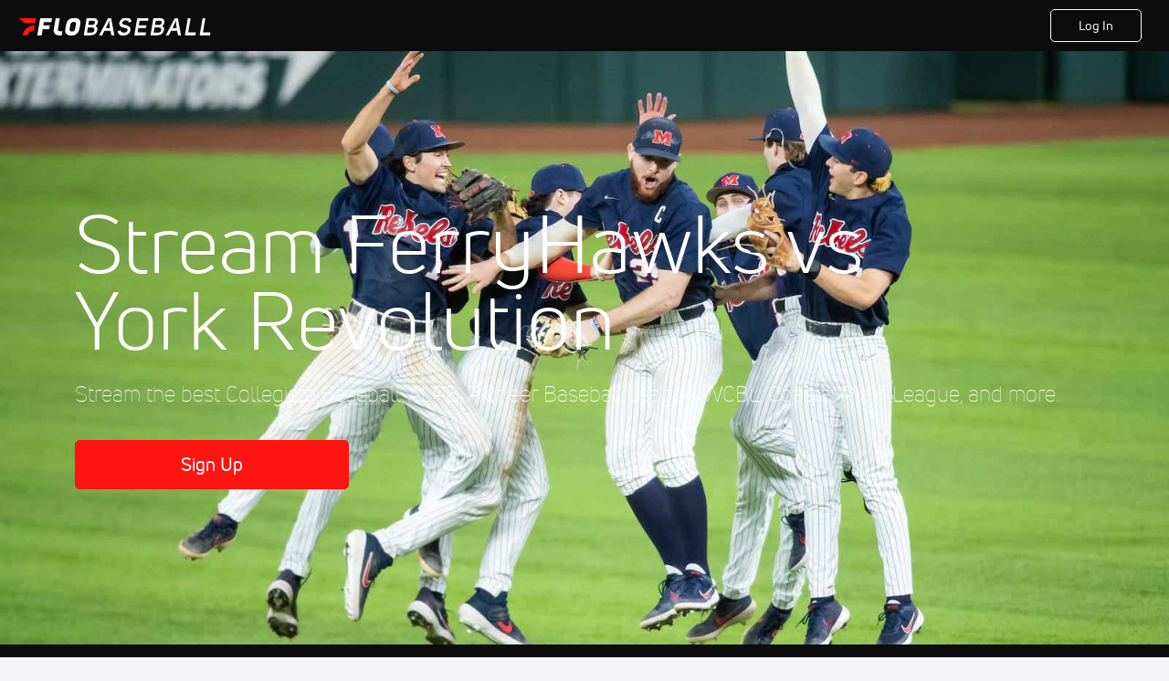

--- FILE ---
content_type: text/html; charset=utf-8
request_url: https://www.flobaseball.tv/live/56947
body_size: 38330
content:
<!DOCTYPE html><html lang="en"><head>
    <!-- Initialize Impact Tool -->
    <script type="text/javascript">
      (function(a,b,c,d,e,f,g){e['ire_o']=c;e[c]=e[c]||function(){(e[c].a=e[c].a||[]).push(arguments)};f=d.createElement(b);g=d.getElementsByTagName(b)[0];f.async=1;f.src=a;g.parentNode.insertBefore(f,g);})('https://utt.impactcdn.com/A5399711-5f11-4f2e-be8c-01f2bd8b50fd1.js','script','ire',document,window);
    </script>
    <script src="https://cmp.osano.com/AzyWAQS5NWEEWkU9/55c463c7-97ce-4e58-9403-bf5693e6fd09/osano.js?language=en"></script>
    <script src="/osano-flo.js"></script>
    <!-- 1plusX -->
    <script>
      (function(o,n,e,p,l,u,s){o[l]=o[l]||function(){(o[l].q=o[l].q||[]).push(arguments);};
        u=n.createElement(e);u.async=1;u.src=p;s=n.getElementsByTagName(e)[0];s.parentNode.insertBefore(u,s);
      }(window,document,"script","https://cdn.opecloud.com/ope-pdmp.js","ope"));
      ope("pdmp", "init", "b165", "auto");
    </script>
    <!-- end 1plusX -->
    <script>window.grumi = {
      cfg: {
        advs: {
          '4409051465': true,
          '4739813436': true,
          '5007374826': true,
          '4995583385': true
        },
        pbGlobal: 'owpbjs'
      },
      key: '33cea31c-ec69-44af-afb7-3e0656e35da6'
    };</script>
    <script src="//rumcdn.geoedge.be/33cea31c-ec69-44af-afb7-3e0656e35da6/grumi-ip.js" async=""></script>

    <!-- auth -->
    <script src="https://accounts.google.com/gsi/client" async="" defer=""></script>
    <script src="https://sdk.claspws.tv/web/v1/vizbee.js"></script>
    <script>
      const vizbeeAppId = "vzb0349023408"; // VizbeeAppId for FloSports
      VizbeeLite.continuity.ContinuityContext.getInstance().start(vizbeeAppId);
    </script>
    <script>
      window.googletag = window.googletag || { cmd: [] }
      googletag.cmd.push(() => {
        googletag.pubads().disableInitialLoad()
        googletag.enableServices()
      })
    </script>

    <!-- LiveConnectTag -->
    <script type="text/javascript" src="//b-code.liadm.com/did-008o.min.js" async="true" charset="utf-8"></script>
    <!-- LiveConnectTag -->

    <!-- OpenWrap LiveRamp ATS LiveIntent -->
    <script type="text/javascript">
      var TREATMENT_RATE = 0.95;
      if (window.liModuleEnabled === undefined) {
          window.liModuleEnabled = Math.random() < TREATMENT_RATE;
          window.liTreatmentRate = TREATMENT_RATE;
      }
      window.PWT = window.PWT || {};
      if (window.PWT.hasOwnProperty('versionDetails') === false) {
          (function waitForEmailHashAndInitPrebidConfig() {
          if (window.PWT && !window.PWT.HookForPrebidSetConfig) {
            window.PWT.HookForPrebidSetConfig = function(_config) {
              var emailHash = localStorage.getItem('userHash');
              if (emailHash) {
                console.log("Email hash received. sending to IH");
                owpbjs && owpbjs.setUserIdentities({
                  pubProvidedEmailHash: {
                    'SHA256': emailHash
                  }
                });
              } else {
                console.log("Email hash not received.");
                setTimeout(waitForEmailHashAndInitPrebidConfig, 100);
              }
                var enriched = false; // Default: No enrichment
                // Check if LiveIntent ID exists in userSync.userIds
                if (_config && _config.userSync && Array.isArray(_config.userSync.userIds)) {
                  enriched = _config.userSync.userIds.some(function(obj) { return obj.name === 'liveIntentId'; });
                }
                // If control group, remove LiveIntent ID
                if (!window.liModuleEnabled) {
                  console.log("Removing LiveIntent from Prebid config");
                  _config.userSync.userIds = _config.userSync.userIds.filter(function(obj) { return obj.name !== 'liveIntentId'; });
                  enriched = false; // Ensure enrichment is false when removing LiveIntent
                } else {
                  console.log("Retaining LiveIntent in Prebid config");
                }
                _setTargeting(enriched);
            }
          }
          })();
      }
      function _setTargeting(enriched) {
        googletag.cmd.push(function () {
          var targeting = window.liModuleEnabled ? "t1" : "t0";
          targeting += enriched ? "-e1" : "-e0";
          googletag.pubads().setTargeting("li-module-enabled", targeting);
        });
      }
    </script>
<!-- initialize pubmatic for ad bidding. Need to know which id to use depending on mobile or desktop-->
    <script type="text/javascript">
      (function() {
        const purl = window.location.href
        const url = 'https://ads.pubmatic.com/AdServer/js/pwt/160547/3819'
        let profileVersionId = ''
        if (purl.indexOf('pwtv=') > 0) {
          const regexp = /pwtv=(.*?)(&|$)/g
          const matches = regexp.exec(purl)
          if (matches.length >= 2 && matches[1].length > 0) {
            profileVersionId = '/' + matches[1]
          }
        }
        const wtads = document.createElement('script')
        wtads.async = true
        wtads.type = 'text/javascript'
        wtads.src = url + profileVersionId + '/pwt.js'
        const node = document.getElementsByTagName('script')[0]
        node.parentNode.insertBefore(wtads, node)
      })();
    </script>
    <script async="" src="https://c.amazon-adsystem.com/aax2/apstag.js"></script>
    <script type="text/javascript">
      !(function(a9, a, p, s, t, A, g) {
        if (a[a9]) return;

        function q(c, r) {
          a[a9]._Q.push([c, r])
        }
        a[a9] = {
          init: function() {
            q("i", arguments)
          },
          fetchBids: function() {
            q("f", arguments)
          },
          setDisplayBids: function() {},
          targetingKeys: function() {
            return []
          },
          deleteId: function() {
            q("di", arguments)
          },
          renewId: function() {
            q("ri", arguments)
          },
          updateId: function() {
            q("ui", arguments)
          },
          _Q: []
        };
      })("apstag", window);

      // initialize apstag and have apstag set bids on the googletag slots when they are returned to the page
      apstag.init({
        pubID: '2e897944-3457-4bd4-87d9-700e22317ff4',
        adServer: 'googletag',
        bidTimeout: 2000
      })
    </script>
    <script async="" src="https://securepubads.g.doubleclick.net/tag/js/gpt.js"></script>
    <script src="https://99bad415-a15a-4792-bd4c-dd79f2848ebb.redfastlabs.com/assets/redfast.js" async=""></script>
    <!-- Mile Dynamic Floor -->
    <script type="text/javascript" src="https://edge.atmtd.com/pub/uUbmlN/afihbs.js" async=""></script>
    <meta charset="utf-8">
    <title>Stream FerryHawks vs York Revolution - FloBaseball</title>
    <base href="/">
    <meta name="viewport" content="width=device-width,initial-scale=1,maximum-scale=1,user-scalable=0">
    <link rel="icon" type="image/x-icon" href="favicon.ico">
    <link rel="apple-touch-icon" href="apple-touch-icon.png">
    <link rel="preload" href="/assets/fonts/uni-neue/woff/uni-neue-regular-webfont.woff2" as="font" type="font/woff2" crossorigin="">
    <link rel="preload" href="/assets/fonts/uni-neue/woff/uni-neue-bold-webfont.woff2" as="font" type="font/woff2" crossorigin="">
    <link rel="preload" href="/assets/fonts/uni-neue/woff/uni-neue-heavy-webfont.woff2" as="font" type="font/woff2" crossorigin="">
    <link rel="preconnect" href="https://ads.pubmatic.com">
    <link rel="preconnect" href="https://ad.360yield.com">
    <link rel="preconnect" href="https://m.stripe.com">
    <link rel="preconnect" href="https://pixel.quantserve.com">
    <link rel="preconnect" href="https://tags.srv.stackadapt.com">
    <link rel="preconnect" href="https://ups.analytics.yahoo.com">
    <link rel="preconnect" href="https://3b1738b5f6feaaf2d05339821e682144.safeframe.googlesyndication.com">
    <link rel="preconnect" href="https://tpc.googlesyndication.com">
    <link rel="preconnect" href="https://securepubads.g.doubleclick.net">
    <link rel="preconnect" href="https://www.googletagmanager.com">
    <link rel="preconnect" href="https://edge.quantserve.com">
    <link rel="preconnect" href="https://www.google-analytics.com">
    <link rel="preconnect" href="https://pagead2.googlesyndication.com">
    <link rel="preconnect" href="http://edge.quantserve.com">
    <link rel="preconnect" href="http://pixel.quantserve.com">
    <link rel="preconnect" href="https://edge.atmtd.com">
  <link rel="stylesheet" href="styles.c6a58b5a43ee91f5.css"><meta property="fb:app_id" content="176120040390857"><script data-hash="1648725182" id="1648725182" type="text/javascript">!function(){var analytics=window.analytics=window.analytics||[];if(!analytics.initialize)if(analytics.invoked)window.console&&console.error&&console.error("Segment snippet included twice.");else{analytics.invoked=!0;analytics.methods=["trackSubmit","trackClick","trackLink","trackForm","pageview","identify","reset","group","track","ready","alias","debug","page","once","off","on","addSourceMiddleware","addIntegrationMiddleware","setAnonymousId","addDestinationMiddleware"];analytics.factory=function(e){return function(){var t=Array.prototype.slice.call(arguments);t.unshift(e);analytics.push(t);return analytics}};for(var e=0;e<analytics.methods.length;e++){var key=analytics.methods[e];analytics[key]=analytics.factory(key)}analytics.load=function(key,e){var t=document.createElement("script");t.type="text/javascript";t.async=!0;t.src="https://siop.flosports.tv/siop.js/v1/" + key + "/siop.min.js";var n=document.getElementsByTagName("script")[0];n.parentNode.insertBefore(t,n);analytics._loadOptions=e};analytics._writeKey="JKBOAto31a0ViCGJI3L3kEJOkkP8v6Hf";analytics._cdn="https://siop.flosports.tv";analytics.SNIPPET_VERSION="5.2.0";analytics.load("JKBOAto31a0ViCGJI3L3kEJOkkP8v6Hf",{obfuscate:!0});}}();</script><script data-hash="4083818670" id="4083818670" type="text/javascript"></script><script data-hash="3154328180" id="3154328180" type="text/javascript">
      (function(c,l,a,r,i,t,y){
        c[a]=c[a]||function(){(c[a].q=c[a].q||[]).push(arguments)};
        t=l.createElement(r);t.async=1;t.src="https://www.clarity.ms/tag/"+i;
        y=l.getElementsByTagName(r)[0];y.parentNode.insertBefore(t,y);
      })(window,document,"clarity","script","m6gm8rlbb8");
    </script><link data-hash="2491289089" id="2491289089" rel="icon" type="image/png" sizes="16x16" href="https://d6fm3yzmawlcs.cloudfront.net/favicons/new-favicon/favicon-16x16.png"><link data-hash="3365311324" id="3365311324" rel="icon" type="image/png" sizes="32x32" href="https://d6fm3yzmawlcs.cloudfront.net/favicons/new-favicon/favicon-32x32.png"><link data-hash="1089242829" id="1089242829" rel="icon" type="image/png" sizes="96x96" href="https://d6fm3yzmawlcs.cloudfront.net/favicons/new-favicon/favicon-96x96.png"><meta property="og:title" content="Stream FerryHawks vs York Revolution - FloBaseball"><meta name="description" content="Watch replays and highlights from 2023 Staten Island FerryHawks vs York Revolution on FloBaseball. Watch on your computer, on the FloSports Mobile App, your Smart TV, Roku or FireStick."><meta property="og:description" content="Watch replays and highlights from 2023 Staten Island FerryHawks vs York Revolution on FloBaseball. Watch on your computer, on the FloSports Mobile App, your Smart TV, Roku or FireStick."><meta property="og:image" content="https://d2779tscntxxsw.cloudfront.net/tmis_649bab7ba8bbc.png"><meta property="og:type" content="website"><meta property="og:locale" content="en_US"><meta name="twitter:card" content="summary_large_image"><meta name="theme-color" content="#272A2B"><meta property="og:url" content="https://www.flobaseball.tv/signup?redirect=%2Flive%2F56947"><style ng-transition="flo-app">.flex-1{flex:1 0 auto;position:relative}.view-mode{display:-moz-flex;display:flex;flex-direction:column;height:100%}.view-mode.view-mode-minimal{display:block;height:auto}.view-mode.dark-theme{background:#0c0c0c}.view-mode.dark-theme h1,.view-mode.dark-theme h2,.view-mode.dark-theme h3,.view-mode.dark-theme h4,.view-mode.dark-theme h5,.view-mode.dark-theme h6{color:#f5f5f7}@media (max-width: 992px){.content-wrapper{overflow:visible}}.has-event-ticker .stick-to-header{top:138px!important}@media (min-width: 992px){.has-event-ticker .site-navigation-header-container{top:74px!important}}@media (min-width: 992px){.event-ticker-sticky{position:sticky;top:0;z-index:1020}}.monthly-upgrade-banner{z-index:12;position:sticky;bottom:50px}@media (min-width: 576px){.monthly-upgrade-banner{bottom:0}}@media (min-width: 992px){.monthly-upgrade-banner{position:fixed;right:12px;bottom:72px;width:336px}}.site-navigation-header-container{position:sticky;top:0;z-index:1020}
</style><style data-hash="2759949265" id="2759949265" class="ng-tns-c187-0">      .white-color-text { color: #fff !important }      .primary-color-text { color: #FF140F !important }      .primary-color-text:hover, .primary-color-text:focus { color: #FF140F !important; transition: all 250ms }      .primary-color-text-active.active .apply-text-active, .primary-color-text-active.active.apply-text-active,      .nested-primary-color-text-active.active .nested-apply-text-active, .nested-primary-color-text-active.nested-active.apply-text-active{ color: #FF140F !important }      .primary-color-text-hover:hover .apply-text-hover, .primary-color-text-hover:hover.apply-text-hover { color: #FF140F !important }      .hover-text-primary:hover { color: #FF140F!important }      .primary-color-bg { background: #FF140F !important }      input[type="checkbox"].check-target:checked ~ .checkbox-toggle-primary-color-bg { background: #FF140F !important }      input[type="checkbox"].check-target:checked ~ .checkbox-toggle-primary-color-text { color: #FF140F !important }      .primary-color-bg-hover:hover .apply-bg-hover, .primary-color-bg-hover:hover.apply-bg-hover { background: #FF140F !important; transition: all 250ms; }      .primary-color-outline { outline-color: #FF140F !important }      .primary-color-stroke { stroke: #FF140F !important }      a, a.visited { color: #FF140F }      h1:hover > a, h1:focus > a, h2:hover > a, h2:focus > a, h3:hover > a, h3:focus > a, h4:hover > a, h4:focus > a, h5:hover > a, h5:focus > a, h6:hover > a, h6:focus > a, .title:hover > a, .title:focus > a { color: #FF140F }      .flo-footnote span.color-text { color: #FF140F }      .primary-color-svg svg path { fill: #FF140F }      .primary-color-svg-hover svg:hover path { fill: #FF140F }      .primary-color-svg-apply svg .primary-color-apply { fill: #FF140F }      .primary-color-svg-hover-apply svg:hover .primary-color-apply { fill: #FF140F }      .btn-primary, .btn-primary-small, .btn-primary-tiny { background: #FF140F }      .btn-primary:hover, .btn-primary-small:hover, .btn-primary-tiny:hover { background-color: #e6120e }      .btn-secondary, .btn-secondary-small, .btn-secondary-tiny { color: #FF140F }      .btn-secondary a, .btn-secondary-small a, .btn-secondary-tiny a { color: #FF140F }      .btn-secondary:hover, .btn-secondary-small:hover, .btn-secondary-tiny:hover { color: #e6120e }      .primary-color-radio:hover input ~ .primary-overlay,      .primary-color-radio input:focus ~ .primary-overlay,      .primary-color-radio input:checked ~ .primary-overlay { border: 1px solid #FF140F }      .primary-color-radio .primary-overlay:after { background: #FF140F }      input.primary-color-toggle:checked + .primary-color-apply { background: #FF140F }       </style><style ng-transition="flo-app">[_nghost-sc155]   .debug-menu[_ngcontent-sc155]{position:fixed;bottom:25px;right:25px;z-index:1060;display:flex;flex-direction:column;background-color:#0000004d}[_nghost-sc155]   .view-as-banner[_ngcontent-sc155]{position:fixed;top:0;left:0;right:0;background:#ff140f;color:#fff;z-index:1061;padding:8px 15px;text-align:center;box-shadow:0 2px 10px #0000004d;transition:transform .3s ease}[_nghost-sc155]   .view-as-banner.collapsed[_ngcontent-sc155]{transform:translateY(calc(-100% + 7px))}[_nghost-sc155]   .view-as-banner[_ngcontent-sc155]   .view-as-banner-content[_ngcontent-sc155]{font-size:13px;font-weight:500;display:flex;align-items:center;justify-content:center;gap:15px;flex-wrap:wrap}@media (max-width: 768px){[_nghost-sc155]   .view-as-banner[_ngcontent-sc155]   .view-as-banner-content[_ngcontent-sc155]{flex-direction:column;gap:8px}}[_nghost-sc155]   .view-as-banner[_ngcontent-sc155]   .view-as-title[_ngcontent-sc155]{font-size:14px}[_nghost-sc155]   .view-as-banner[_ngcontent-sc155]   .view-as-details[_ngcontent-sc155]{display:flex;align-items:center;gap:8px}[_nghost-sc155]   .view-as-banner[_ngcontent-sc155]   .view-as-details[_ngcontent-sc155]   .text-muted[_ngcontent-sc155]{opacity:.8;font-size:12px;color:#ffffffe6}@media (max-width: 768px){[_nghost-sc155]   .view-as-banner[_ngcontent-sc155]   .view-as-details[_ngcontent-sc155]{flex-direction:column;gap:2px;text-align:center}}[_nghost-sc155]   .view-as-banner[_ngcontent-sc155]   button[_ngcontent-sc155]:not(.collapse-button){padding:3px 12px;border:1px solid rgba(255,255,255,.6);background:rgba(255,255,255,.2);color:#fff;border-radius:4px;cursor:pointer;font-size:12px;white-space:nowrap;-webkit-backdrop-filter:blur(10px);backdrop-filter:blur(10px)}[_nghost-sc155]   .view-as-banner[_ngcontent-sc155]   button[_ngcontent-sc155]:not(.collapse-button):hover{background:rgba(255,255,255,.3);border-color:#fffc}[_nghost-sc155]   .view-as-banner[_ngcontent-sc155]   .collapse-button[_ngcontent-sc155]{position:absolute;left:15px;bottom:-28px;background:#ff140f;border:none;color:#fff;width:50px;height:28px;border-radius:0 0 8px 8px;cursor:pointer;display:flex;align-items:center;justify-content:center}@keyframes pulse{0%,to{opacity:1}50%{opacity:.85}}</style><style ng-transition="flo-app">[_nghost-sc153]   .view-as-widget[_ngcontent-sc153]{padding:20px;background:#fff}[_nghost-sc153]   .view-as-widget[_ngcontent-sc153]   h2[_ngcontent-sc153]{color:#ff140f;font-size:1.5rem;margin-bottom:0}[_nghost-sc153]   .view-as-widget[_ngcontent-sc153]   .warning-content[_ngcontent-sc153]   .alert-warning[_ngcontent-sc153]{border-left:4px solid #ffc107;background-color:#fff3cd;border-color:#ffc107;color:#664d03}[_nghost-sc153]   .view-as-widget[_ngcontent-sc153]   .warning-content[_ngcontent-sc153]   .warning-list[_ngcontent-sc153]{margin:1rem 0;padding-left:1.5rem}[_nghost-sc153]   .view-as-widget[_ngcontent-sc153]   .warning-content[_ngcontent-sc153]   .warning-list[_ngcontent-sc153]   li[_ngcontent-sc153]{margin-bottom:.5rem;color:#6f6f73}[_nghost-sc153]   .view-as-widget[_ngcontent-sc153]   .warning-content[_ngcontent-sc153]   p[_ngcontent-sc153]{color:#0c0c0c;font-size:1.1rem}[_nghost-sc153]   .view-as-widget[_ngcontent-sc153]   .btn[_ngcontent-sc153]{min-width:120px}[_nghost-sc153]   .view-as-widget[_ngcontent-sc153]   .current-view-as[_ngcontent-sc153]   .alert-info[_ngcontent-sc153]{background-color:#f5f5f7;border-color:#eeeef0;color:#323236}</style><style ng-transition="flo-app">[_nghost-sc154]   .cache-clear-widget[_ngcontent-sc154]{padding:20px;background:#fff}[_nghost-sc154]   .cache-clear-widget[_ngcontent-sc154]   h2[_ngcontent-sc154]{color:#ff140f;font-size:1.5rem;margin-bottom:0}[_nghost-sc154]   .cache-clear-widget[_ngcontent-sc154]   .confirmation-content[_ngcontent-sc154]   .alert-warning[_ngcontent-sc154]{border-left:4px solid #ffc107;background-color:#fff3cd;border-color:#ffc107;color:#664d03;margin-bottom:1rem}[_nghost-sc154]   .cache-clear-widget[_ngcontent-sc154]   .result-content[_ngcontent-sc154]   .alert-success[_ngcontent-sc154]{border-left:4px solid #28a745;background-color:#d4edda;border-color:#c3e6cb;color:#155724}[_nghost-sc154]   .cache-clear-widget[_ngcontent-sc154]   .result-content[_ngcontent-sc154]   .alert-danger[_ngcontent-sc154]{border-left:4px solid #dc3545;background-color:#f8d7da;border-color:#f5c6cb;color:#721c24}[_nghost-sc154]   .cache-clear-widget[_ngcontent-sc154]   .key-list[_ngcontent-sc154], [_nghost-sc154]   .cache-clear-widget[_ngcontent-sc154]   .non-existent-keys-list[_ngcontent-sc154]{max-height:200px;overflow-y:auto;margin:0;padding:1rem 1rem 1rem 2rem;background-color:#f8f9fa;border-radius:4px}[_nghost-sc154]   .cache-clear-widget[_ngcontent-sc154]   .key-list[_ngcontent-sc154]   li[_ngcontent-sc154], [_nghost-sc154]   .cache-clear-widget[_ngcontent-sc154]   .non-existent-keys-list[_ngcontent-sc154]   li[_ngcontent-sc154]{margin-bottom:.5rem;word-break:break-all;font-family:monospace;font-size:.875rem;color:#6f6f73}[_nghost-sc154]   .cache-clear-widget[_ngcontent-sc154]   .btn[_ngcontent-sc154]{min-width:120px}</style><style ng-transition="flo-app">[_nghost-sc151]{position:fixed;top:0;left:0;height:100%;width:100%;pointer-events:none;z-index:1060}[_nghost-sc151]   .overlay-backdrop[_ngcontent-sc151]{background:rgba(0,0,0,.6);inset:0;position:absolute;pointer-events:auto;opacity:0}[_nghost-sc151]   .overlay-wrapper[_ngcontent-sc151]{display:-moz-flex;display:flex;justify-content:center;align-items:center;position:absolute;pointer-events:none;top:0;left:0;height:100%;width:100%}[_nghost-sc151]   .overlay-wrapper[_ngcontent-sc151]   .dialog-container[_ngcontent-sc151]{background:white;box-shadow:0 0 8px #00000026;border-radius:5px;max-width:92%;max-height:calc(100% - 40px);overflow-y:auto;pointer-events:auto}[_nghost-sc151]   .overlay-wrapper[_ngcontent-sc151]   .dialog-container[_ngcontent-sc151]   span.close-icon[_ngcontent-sc151]{display:-moz-flex;display:flex;justify-content:flex-end;margin:10px 10px 0 0;height:20px;width:100%;cursor:pointer}[_nghost-sc151]   .overlay-wrapper[_ngcontent-sc151]   .dialog-container[_ngcontent-sc151]   span.close-icon[_ngcontent-sc151]   .icon[_ngcontent-sc151]{width:30px;height:15px}[_nghost-sc151]   .active[_ngcontent-sc151]{opacity:1}.close-icon[_ngcontent-sc151]{fill:#6f6f73}</style><style ng-transition="flo-app">[_nghost-sc114]   .funnel-main[_ngcontent-sc114]{background:#f5f5f7;max-width:100%;padding:0;width:100%;display:-moz-flex;display:flex;flex-direction:column;min-height:calc(100vh - 76px)}@media (max-width: 768px){[_nghost-sc114]   .funnel-main[_ngcontent-sc114]{min-height:calc(100vh - 111px)}}@media (max-width: 768px){[_nghost-sc114]   .funnel-main[_ngcontent-sc114]{font-size:14px}}</style><style ng-transition="flo-app">.modal-body.facebook-rerequest-modal[_ngcontent-sc320]{padding:13px 119px 25px;text-align:center}@media (max-width: 576px){.modal-body.facebook-rerequest-modal[_ngcontent-sc320]{padding-left:30px;padding-right:30px}}.modal-body.facebook-rerequest-modal[_ngcontent-sc320]   .modal-description[_ngcontent-sc320]   .flo-modal-header[_ngcontent-sc320]{font-size:18px;line-height:24px;color:#0c0c0c;margin-bottom:20px}.modal-body.facebook-rerequest-modal[_ngcontent-sc320]   .modal-description[_ngcontent-sc320]   .flo-modal-body-text[_ngcontent-sc320]{color:#323236;font-size:16px;font-weight:400;line-height:28px;margin-bottom:27px}.modal-body.facebook-rerequest-modal[_ngcontent-sc320]   .button-actions[_ngcontent-sc320]{display:-moz-flex;display:flex;flex-direction:column;align-items:center;font-size:14px}</style><style ng-transition="flo-app">[_nghost-sc156]{z-index:2}@media (max-width: 768px){[_nghost-sc156]{z-index:0}}[_nghost-sc156]   footer[_ngcontent-sc156]{background:#232327;color:#939396;font-family:Uni-Neue-Regular,Open Sans,Helvetica Neue,Helvetica,Arial,sans-serif;padding:20px}[_nghost-sc156]   footer[_ngcontent-sc156]   .container[_ngcontent-sc156]{background:#232327}[_nghost-sc156]   footer[_ngcontent-sc156]   a[_ngcontent-sc156]{color:inherit;line-height:21px}@media (min-width: 992px){[_nghost-sc156]   footer[_ngcontent-sc156]{padding:28px}}[_nghost-sc156]   footer[_ngcontent-sc156]   .footer-links[_ngcontent-sc156]{-moz-column-gap:2rem;column-gap:2rem;row-gap:.5rem}</style><style ng-transition="flo-app">.header-container[_ngcontent-sc136]{padding-top:56px}.header-container[_ngcontent-sc136]   .header-content[_ngcontent-sc136]{display:-moz-flex;display:flex;height:56px;background-color:#0c0c0c;justify-content:center;align-items:center;position:fixed;top:0;right:0;left:0;z-index:3;padding-left:8px;padding-right:8px}.header-container[_ngcontent-sc136]   .header-content.buttons-displayed[_ngcontent-sc136]{justify-content:space-between}@media (min-width: 768px){.header-container[_ngcontent-sc136]   .header-content[_ngcontent-sc136]{justify-content:space-between;padding-left:20px;padding-right:30px}.header-container[_ngcontent-sc136]   .header-content.buttons-displayed[_ngcontent-sc136]{justify-content:space-between}}.header-container[_ngcontent-sc136]   .header-content[_ngcontent-sc136]   .logo-content[_ngcontent-sc136]{display:inline-flex;align-items:center;line-height:1;padding-top:4px}.header-container[_ngcontent-sc136]   .header-content[_ngcontent-sc136]   .logo-content[_ngcontent-sc136]   .logo[_ngcontent-sc136]{cursor:pointer;transform:scale(1.3);transform-origin:center}@media (min-width: 768px){.header-container[_ngcontent-sc136]   .header-content[_ngcontent-sc136]   .logo-content[_ngcontent-sc136]   .logo[_ngcontent-sc136]{transform-origin:left}}.header-container[_ngcontent-sc136]   .header-content[_ngcontent-sc136]   .logo-content[_ngcontent-sc136]   .logo.buttons-displayed[_ngcontent-sc136]{transform:none}@media (min-width: 768px){.header-container[_ngcontent-sc136]   .header-content[_ngcontent-sc136]   .logo-content[_ngcontent-sc136]   .logo.buttons-displayed[_ngcontent-sc136]{transform:scale(1.3);transform-origin:left}}.header-container[_ngcontent-sc136]   .header-content[_ngcontent-sc136]   .action-content[_ngcontent-sc136]{display:flex;gap:8px}.header-container[_ngcontent-sc136]   .header-content[_ngcontent-sc136]   .action-content[_ngcontent-sc136]   .login[_ngcontent-sc136]{min-width:68px;padding:7px 8px}@media (min-width: 768px){.header-container[_ngcontent-sc136]   .header-content[_ngcontent-sc136]   .action-content[_ngcontent-sc136]   .login[_ngcontent-sc136]{min-width:100px;padding:7px 24px}}.header-container[_ngcontent-sc136]   .header-content[_ngcontent-sc136]   .action-content[_ngcontent-sc136]   .login[_ngcontent-sc136]:hover{background-color:#0c0c0c;border-color:#535357}.header-container[_ngcontent-sc136]   .header-content[_ngcontent-sc136]   .action-content[_ngcontent-sc136]   .signup[_ngcontent-sc136]{min-width:68px;padding:7px 8px}@media (min-width: 768px){.header-container[_ngcontent-sc136]   .header-content[_ngcontent-sc136]   .action-content[_ngcontent-sc136]   .signup[_ngcontent-sc136]{min-width:100px;padding:7px 24px}}</style><style ng-transition="flo-app">.hero-section-wrapper[_ngcontent-sc317]{display:-moz-flex;display:flex;background:#000 no-repeat center center;background-size:cover;position:relative;width:100%;height:650px;justify-content:center}.hero-section-wrapper[_ngcontent-sc317]:before{content:"";position:absolute;inset:0;background-image:linear-gradient(0deg,rgba(0,0,0,.8),rgb(0,0,0));opacity:.75}.hero-section-wrapper.bg-position-top[_ngcontent-sc317]{background-position:top}.hero-section-wrapper.bg-position-left[_ngcontent-sc317]{background-position:left}.hero-section-wrapper[_ngcontent-sc317]   .highlight-video-container[_ngcontent-sc317]{width:100%;height:650px;display:block;overflow:hidden}.hero-section-wrapper[_ngcontent-sc317]   .highlight-video-container[_ngcontent-sc317]:before{content:"";position:absolute;inset:0;background-image:linear-gradient(0deg,rgba(0,0,0,.8),rgb(0,0,0));opacity:.75}.hero-section-wrapper[_ngcontent-sc317]   .highlight-video-container[_ngcontent-sc317]   .highlight-video[_ngcontent-sc317]{height:100%;width:100%;-o-object-fit:cover;object-fit:cover}.hero-section-wrapper[_ngcontent-sc317]   .content-wrapper[_ngcontent-sc317]{display:-moz-flex;display:flex;flex-direction:column;align-items:center;justify-content:center;position:relative;z-index:1;text-align:center;background:none}@media (min-width: 768px){.hero-section-wrapper[_ngcontent-sc317]   .content-wrapper[_ngcontent-sc317]{text-align:left;align-items:start}}.hero-section-wrapper[_ngcontent-sc317]   .content-wrapper[_ngcontent-sc317]   .title-content[_ngcontent-sc317]   h1[_ngcontent-sc317]{max-width:900px;line-height:3rem}@media (min-width: 768px){.hero-section-wrapper[_ngcontent-sc317]   .content-wrapper[_ngcontent-sc317]   .title-content[_ngcontent-sc317]   h1[_ngcontent-sc317]{line-height:4.5rem}}@media (min-width: 1200px){.hero-section-wrapper[_ngcontent-sc317]   .content-wrapper[_ngcontent-sc317]   .title-content[_ngcontent-sc317]   h1[_ngcontent-sc317]{line-height:5.25rem;font-size:88px}}.hero-section-wrapper[_ngcontent-sc317]   .content-wrapper[_ngcontent-sc317]   .title-content[_ngcontent-sc317]   p[_ngcontent-sc317]{font-size:24px}.hero-section-wrapper[_ngcontent-sc317]   .content-wrapper[_ngcontent-sc317]   button.btn[_ngcontent-sc317]{min-width:300px}</style><style ng-transition="flo-app">.red-overlay[_ngcontent-sc132]{background:linear-gradient(to right,rgba(147,2,3,.4) 0%,rgba(0,0,0,.5) 37.5%);position:absolute;inset:0;z-index:-1}.event-card-scroll[_ngcontent-sc132]{background:#0c0c0c;position:relative;z-index:0}.event-card-scroll__title[_ngcontent-sc132]{color:#fff;font-family:Uni-Neue-Light,Open Sans,Helvetica,Arial,sans-serif}@media (min-width: 992px){.event-card-scroll__title[_ngcontent-sc132]{font-size:44px}}.event-card-scroll[_ngcontent-sc132]   .container[_ngcontent-sc132]{background:none}.event-card-scroll[_ngcontent-sc132]   .container[_ngcontent-sc132]   .main-content[_ngcontent-sc132]{padding:32px 16px 20px;flex-direction:initial}@media (min-width: 992px){.event-card-scroll[_ngcontent-sc132]   .container[_ngcontent-sc132]   .main-content[_ngcontent-sc132]{flex-direction:column;padding:32px 0}}@media (min-width: 576px){.event-card-scroll[_ngcontent-sc132]   .container[_ngcontent-sc132]   .scroll-content[_ngcontent-sc132]{padding-top:0}}@media (max-width: 576px){.event-card-scroll[_ngcontent-sc132]   .container.carousel-wrapper[_ngcontent-sc132]{padding:0}.event-card-scroll[_ngcontent-sc132]   .container.carousel-wrapper[_ngcontent-sc132]   .main-content[_ngcontent-sc132]{padding:0 0 16px}}.event-card-scroll[_ngcontent-sc132]   .container.event-list-container[_ngcontent-sc132]{padding-bottom:18px}@media (min-width: 992px){.event-card-scroll[_ngcontent-sc132]   .container.event-list-container[_ngcontent-sc132]{padding-bottom:45px}}.event-card-scroll[_ngcontent-sc132]   .container.event-list-container[_ngcontent-sc132]   .main-content[_ngcontent-sc132]{align-items:center;gap:10px;padding-bottom:0;padding-top:0;flex-direction:column}.event-card-scroll[_ngcontent-sc132]   .container.event-list-container[_ngcontent-sc132]   .main-content[_ngcontent-sc132]   h2.event-list-title[_ngcontent-sc132]{color:#fff}.event-card-scroll[_ngcontent-sc132]   .container.event-list-container[_ngcontent-sc132]   .main-content[_ngcontent-sc132]   .accordion-icon-wrapper[_ngcontent-sc132]{width:36px;height:36px;display:flex;justify-content:center;align-items:center;margin-bottom:9px}.event-card-scroll[_ngcontent-sc132]   .container.event-list-container[_ngcontent-sc132]   .main-content[_ngcontent-sc132]   .event-list[_ngcontent-sc132]   .event-list-item[_ngcontent-sc132]{display:grid;grid-template-columns:100px 1fr 45px;border-bottom:1px solid #939396;padding:.5rem;color:#fff}.event-card-scroll[_ngcontent-sc132]   .container.event-list-container[_ngcontent-sc132]   .main-content[_ngcontent-sc132]   .event-list[_ngcontent-sc132]   .event-list-item[_ngcontent-sc132]:hover{color:#eeeef0}.event-card-scroll[_ngcontent-sc132]   .container.event-list-container[_ngcontent-sc132]   .main-content[_ngcontent-sc132]   .event-list[_ngcontent-sc132]   .event-list-item__detail[_ngcontent-sc132]{font-size:15px}.event-card-scroll[_ngcontent-sc132]   .container.event-list-container[_ngcontent-sc132]   .main-content[_ngcontent-sc132]   .event-list[_ngcontent-sc132]   .event-list-item__title[_ngcontent-sc132]{font-size:18px}.event-card-scroll[_ngcontent-sc132]   .container.event-list-container[_ngcontent-sc132]   .main-content[_ngcontent-sc132]   .event-list[_ngcontent-sc132]   .event-list-item__icon[_ngcontent-sc132]{display:flex;justify-content:flex-end;align-items:center}.event-card-scroll[_ngcontent-sc132]   .container.event-list-container[_ngcontent-sc132]   .main-content[_ngcontent-sc132]   .event-list[_ngcontent-sc132]   .bottom-space[_ngcontent-sc132]{height:40px}</style><style ng-transition="flo-app">.section-wrapper[_ngcontent-sc316]{position:relative;z-index:0}@media (min-width: 992px){.section-wrapper[_ngcontent-sc316]{display:flex;align-items:center;justify-content:center}}.section-wrapper[_ngcontent-sc316]   .card-wrapper[_ngcontent-sc316]{padding:46px 30px;background:none}@media (min-width: 992px){.section-wrapper[_ngcontent-sc316]   .card-wrapper[_ngcontent-sc316]{margin:142px 0;padding:0 calc(var(--bs-gutter-x) * .5)}}.bg-overlay[_ngcontent-sc316]{background:#000;z-index:-1}.red-overlay[_ngcontent-sc316]{background:linear-gradient(to left,rgba(147,2,3,.4) 0%,rgba(0,0,0,.5) 37.5%)}.bg-position[_ngcontent-sc316]{position:absolute;inset:0}</style><style ng-transition="flo-app">.red-overlay[_ngcontent-sc314]{background:linear-gradient(to right,rgba(147,2,3,.4) 0%,rgba(0,0,0,.5) 37.5%);position:absolute;inset:0;z-index:-1}.streaming-wrapper[_ngcontent-sc314]{position:relative;background-color:#0c0c0c;z-index:0;overflow-x:hidden}@media (min-width: 992px){.streaming-wrapper[_ngcontent-sc314]{background-color:#0c0c0c}}.streaming-wrapper[_ngcontent-sc314]   .streaming-container[_ngcontent-sc314]{background:none}@media (min-width: 992px){.streaming-wrapper[_ngcontent-sc314]   .streaming-container[_ngcontent-sc314]{padding-top:4rem;padding-bottom:4rem;padding-left:0;width:1200px}}.streaming-wrapper[_ngcontent-sc314]   .main-content[_ngcontent-sc314]{text-align:center;width:100%;gap:0}@media (min-width: 992px){.streaming-wrapper[_ngcontent-sc314]   .main-content[_ngcontent-sc314]{width:489px;text-align:left;padding:75px 0}}.streaming-wrapper[_ngcontent-sc314]   .main-content[_ngcontent-sc314]   .header-content[_ngcontent-sc314]   .title[_ngcontent-sc314]{color:#fff;font-family:Uni-Neue-Book,Open Sans,Helvetica Neue,Helvetica,Arial,sans-serif;font-size:28px;line-height:1.4;margin:19px 0 16px}@media (min-width: 992px){.streaming-wrapper[_ngcontent-sc314]   .main-content[_ngcontent-sc314]   .header-content[_ngcontent-sc314]   .title[_ngcontent-sc314]{font-size:44px}}.streaming-wrapper[_ngcontent-sc314]   .main-content[_ngcontent-sc314]   .header-content[_ngcontent-sc314]   .title[_ngcontent-sc314]   .highlight[_ngcontent-sc314]{color:#ff140f;font-family:Uni-Neue-Regular,Open Sans,Helvetica Neue,Helvetica,Arial,sans-serif}.streaming-wrapper[_ngcontent-sc314]   .main-content[_ngcontent-sc314]   .header-content[_ngcontent-sc314]   .subtitle[_ngcontent-sc314]{color:#fff;font-family:Uni-Neue-Light,Open Sans,Helvetica,Arial,sans-serif;font-size:18px;margin-bottom:19px;text-align:left}@media (min-width: 992px){.streaming-wrapper[_ngcontent-sc314]   .main-content[_ngcontent-sc314]   .header-content[_ngcontent-sc314]   .subtitle[_ngcontent-sc314]{margin-bottom:16px}}.streaming-wrapper[_ngcontent-sc314]   .main-content[_ngcontent-sc314]   .devices[_ngcontent-sc314]{display:flex;flex-direction:column;align-items:center;margin-bottom:25px;gap:32px}@media (min-width: 992px){.streaming-wrapper[_ngcontent-sc314]   .main-content[_ngcontent-sc314]   .devices[_ngcontent-sc314]{flex-direction:row;flex-wrap:nowrap;justify-content:left;margin-top:13px;margin-bottom:32px;gap:40px}}.streaming-wrapper[_ngcontent-sc314]   .main-content[_ngcontent-sc314]   .devices[_ngcontent-sc314]   .device-group[_ngcontent-sc314]{height:25px;gap:40px}.streaming-wrapper[_ngcontent-sc314]   .main-content[_ngcontent-sc314]   .devices[_ngcontent-sc314]   .watch-device[_ngcontent-sc314]{color:#fff;fill:#fff}.streaming-wrapper[_ngcontent-sc314]   .main-content[_ngcontent-sc314]   .devices[_ngcontent-sc314]   .watch-device.apple-tv[_ngcontent-sc314]{transform:translateY(1px)}.streaming-wrapper[_ngcontent-sc314]   .main-content[_ngcontent-sc314]   .devices[_ngcontent-sc314]   .watch-device.roku[_ngcontent-sc314]{transform:translateY(2px)}.streaming-wrapper[_ngcontent-sc314]   .main-content[_ngcontent-sc314]   .devices[_ngcontent-sc314]   .watch-device.fire-tv[_ngcontent-sc314]{transform:translateY(8px)}.streaming-wrapper[_ngcontent-sc314]   .main-content[_ngcontent-sc314]   .devices[_ngcontent-sc314]   .watch-device.android-tv[_ngcontent-sc314]{transform:translateY(2px)}.streaming-wrapper[_ngcontent-sc314]   .main-content[_ngcontent-sc314]   .apps-title[_ngcontent-sc314]{color:#ff140f;font-family:Uni-Neue-Book,Open Sans,Helvetica Neue,Helvetica,Arial,sans-serif;margin-bottom:19px}@media (min-width: 992px){.streaming-wrapper[_ngcontent-sc314]   .main-content[_ngcontent-sc314]   .apps-title[_ngcontent-sc314]{margin-bottom:20px}}.streaming-wrapper[_ngcontent-sc314]   .main-content[_ngcontent-sc314]   .apps[_ngcontent-sc314]{height:35px;margin-bottom:9px;display:flex;flex-direction:row;align-items:center;justify-content:center;gap:20px}@media (min-width: 992px){.streaming-wrapper[_ngcontent-sc314]   .main-content[_ngcontent-sc314]   .apps[_ngcontent-sc314]{gap:25px;justify-content:left;margin-bottom:26px}}.streaming-wrapper[_ngcontent-sc314]   .content-image[_ngcontent-sc314]{display:flex;justify-content:flex-end;max-height:550px}.streaming-wrapper[_ngcontent-sc314]   .content-image[_ngcontent-sc314]   img[_ngcontent-sc314]{width:90%;background:none;-o-object-fit:cover;object-fit:cover;-webkit-mask-image:linear-gradient(to right,rgba(0,0,0,.005) 0%,rgba(0,0,0,.85) 40%,rgb(0,0,0) 100%);mask-image:linear-gradient(to right,rgba(0,0,0,.005) 0%,rgba(0,0,0,.85) 40%,rgb(0,0,0) 100%)}@media (min-width: 992px){.streaming-wrapper[_ngcontent-sc314]   .content-image[_ngcontent-sc314]   img[_ngcontent-sc314]{height:100%;width:auto;-webkit-mask-image:none;mask-image:none}}@media (min-width: 992px){.streaming-wrapper[_ngcontent-sc314]   .content-image[_ngcontent-sc314]{max-height:none;position:absolute;right:-270px;top:0;bottom:0;z-index:-1}}@media (min-width: 1284px){.streaming-wrapper[_ngcontent-sc314]   .content-image[_ngcontent-sc314]{right:0}}</style><style ng-transition="flo-app">.faq-wrapper[_ngcontent-sc134]{padding:38px 30px;background-color:#f5f5f7;overflow:hidden}@media (min-width: 992px){.faq-wrapper[_ngcontent-sc134]{padding:91px 156px;position:relative}}.faq-wrapper[_ngcontent-sc134]   .parallax-left[_ngcontent-sc134]{display:none}@media (min-width: 992px){.faq-wrapper[_ngcontent-sc134]   .parallax-left[_ngcontent-sc134]{display:flex;flex-direction:column;align-items:flex-end;position:absolute;top:42px;left:-26px}}.faq-wrapper[_ngcontent-sc134]   .parallax-left[_ngcontent-sc134]   .parallax-el-1[_ngcontent-sc134]{transform:translateY(-18px);top:0;left:36px}.faq-wrapper[_ngcontent-sc134]   .parallax-left[_ngcontent-sc134]   .parallax-el-2[_ngcontent-sc134]{transform:translateY(-41px)}.faq-wrapper[_ngcontent-sc134]   .parallax-left[_ngcontent-sc134]   img[_ngcontent-sc134]{background:none;position:relative}.faq-wrapper[_ngcontent-sc134]   .parallax-right[_ngcontent-sc134]{display:none}@media (min-width: 992px){.faq-wrapper[_ngcontent-sc134]   .parallax-right[_ngcontent-sc134]{display:block;position:absolute;bottom:60px;right:-30px}}.faq-wrapper[_ngcontent-sc134]   .parallax-right[_ngcontent-sc134]   .parallax-el-1[_ngcontent-sc134]{transform:translateY(-5px)}.faq-wrapper[_ngcontent-sc134]   .parallax-right[_ngcontent-sc134]   img[_ngcontent-sc134]{background:none}.faq-wrapper[_ngcontent-sc134]   .faq-content[_ngcontent-sc134]{background:none;gap:12px}@media (min-width: 992px){.faq-wrapper[_ngcontent-sc134]   .faq-content[_ngcontent-sc134]{gap:20px}}.faq-wrapper[_ngcontent-sc134]   .faq-content[_ngcontent-sc134]   .faq-header[_ngcontent-sc134]{font-size:28px;font-family:Uni-Neue-Book,Open Sans,Helvetica Neue,Helvetica,Arial,sans-serif;text-align:center}@media (min-width: 992px){.faq-wrapper[_ngcontent-sc134]   .faq-content[_ngcontent-sc134]   .faq-header[_ngcontent-sc134]{font-size:44px;text-align:left}}</style><style ng-transition="flo-app">@media (min-width: 992px){.promo-card.hide-offers[_ngcontent-sc315]{justify-content:center}}.promo-card.hide-offers[_ngcontent-sc315]   .offers-section[_ngcontent-sc315]{display:none}.promo-card.hide-offers[_ngcontent-sc315]   .value-props-section[_ngcontent-sc315]{margin-right:0}.promo-card.hide-offers[_ngcontent-sc315]   .value-props-section[_ngcontent-sc315]   .plans-subtitle[_ngcontent-sc315]{text-align:center}.promo-card.hide-offers[_ngcontent-sc315]   .value-props-section[_ngcontent-sc315]   .value-props-container[_ngcontent-sc315]   .signup-btn[_ngcontent-sc315]{display:block;margin:20px auto 50px;width:300px}@media (min-width: 992px){.promo-card.hide-offers[_ngcontent-sc315]   .value-props-section[_ngcontent-sc315]   .value-props-container[_ngcontent-sc315]   .signup-btn[_ngcontent-sc315]{margin-bottom:0}}.promo-card[_ngcontent-sc315]{display:flex;flex-direction:column;padding:22px 20px 0;background-color:#f5f5f7;border-radius:20px;border:1px solid #939396}@media (min-width: 992px){.promo-card[_ngcontent-sc315]{flex-direction:row-reverse;justify-content:space-between;padding:0 40px 51px}}@media (min-width: 992px){.promo-card[_ngcontent-sc315]   .offers-section[_ngcontent-sc315]{margin-top:42px}}.promo-card[_ngcontent-sc315]   .offers-section[_ngcontent-sc315]   .plan-title[_ngcontent-sc315]{margin-bottom:14px;color:#0c0c0c;text-align:center;font-family:Uni-Neue-Light,Open Sans,Helvetica,Arial,sans-serif;font-size:28px;line-height:normal;letter-spacing:.275px}@media (min-width: 992px){.promo-card[_ngcontent-sc315]   .offers-section[_ngcontent-sc315]   .plan-title[_ngcontent-sc315]{font-family:Uni-Neue-Book,Open Sans,Helvetica Neue,Helvetica,Arial,sans-serif;font-size:44px;text-align:left}}.promo-card[_ngcontent-sc315]   .offers-section[_ngcontent-sc315]   .offers-container[_ngcontent-sc315]{gap:24px}@media (min-width: 992px){.promo-card[_ngcontent-sc315]   .offers-section[_ngcontent-sc315]   .offers-container[_ngcontent-sc315]{padding-top:19px;gap:15px;width:auto;max-width:645px}}@media (min-width: 992px){.promo-card[_ngcontent-sc315]   .offers-section[_ngcontent-sc315]   .offers-container[_ngcontent-sc315]   .button-card[_ngcontent-sc315]{height:120px}}@media (min-width: 992px){.promo-card[_ngcontent-sc315]   .value-props-section[_ngcontent-sc315]{margin:42px 31px 3px 0}.promo-card[_ngcontent-sc315]   .value-props-section[_ngcontent-sc315]   .value-props-container[_ngcontent-sc315]{max-width:505px}}.promo-card[_ngcontent-sc315]   .value-props-section[_ngcontent-sc315]   .value-props-container[_ngcontent-sc315]   .signup-btn[_ngcontent-sc315]{display:none}.promo-card[_ngcontent-sc315]   .value-props-section[_ngcontent-sc315]   .plans-subtitle[_ngcontent-sc315]{margin-top:24px;margin-bottom:22px;color:#0c0c0c;text-align:center;font-family:Uni-Neue-Light,Open Sans,Helvetica,Arial,sans-serif;font-size:28px;line-height:normal;letter-spacing:.275px}@media (min-width: 992px){.promo-card[_ngcontent-sc315]   .value-props-section[_ngcontent-sc315]   .plans-subtitle[_ngcontent-sc315]{margin-top:0;margin-bottom:33px;font-family:Uni-Neue-Book,Open Sans,Helvetica Neue,Helvetica,Arial,sans-serif;font-size:44px;text-align:left}}</style><style ng-transition="flo-app">.logos-wrapper[_ngcontent-sc318]{padding:23px 0;background-color:#0c0c0c;overflow:hidden}@media (min-width: 992px){.logos-wrapper[_ngcontent-sc318]{padding:62px 0;width:100%}}.logos-wrapper[_ngcontent-sc318]   .logos-container-static[_ngcontent-sc318]{display:flex;white-space:nowrap}@media (min-width: 992px){.logos-wrapper[_ngcontent-sc318]   .logos-container-static[_ngcontent-sc318]{justify-content:center}}.logos-wrapper[_ngcontent-sc318]   .logos-container-static[_ngcontent-sc318]   .carousel[_ngcontent-sc318]{display:inline-block;animation:scroll-horizontal 25s linear infinite}@media (min-width: 992px){.logos-wrapper[_ngcontent-sc318]   .logos-container-static[_ngcontent-sc318]   .carousel[_ngcontent-sc318]{display:flex;align-items:center;animation:none}}.logos-wrapper[_ngcontent-sc318]   .logos-container-static[_ngcontent-sc318]   .carousel[_ngcontent-sc318]   img[_ngcontent-sc318]{margin:0 20px;display:inline-block;background-image:none;background:none}.logos-wrapper[_ngcontent-sc318]   .logos-container-animated[_ngcontent-sc318]{display:flex;white-space:nowrap;width:-moz-fit-content;width:fit-content}.logos-wrapper[_ngcontent-sc318]   .logos-container-animated[_ngcontent-sc318]   .carousel[_ngcontent-sc318]{display:inline-block;animation:scroll-horizontal 25s linear infinite}.logos-wrapper[_ngcontent-sc318]   .logos-container-animated[_ngcontent-sc318]   .carousel[_ngcontent-sc318]   img[_ngcontent-sc318]{margin:0 20px;display:inline-block;background-image:none;background:none}.logos-wrapper[_ngcontent-sc318]   .mobile-display-static[_ngcontent-sc318]   .carousel[_ngcontent-sc318]{animation:none}@keyframes scroll-horizontal{0%{transform:translate(0)}to{transform:translate(-100%)}}</style><style ng-transition="flo-app">.primary-icon[_ngcontent-sc133]{color:#ff140f}.icon-container[_ngcontent-sc133]{margin-left:3px}</style><style ng-transition="flo-app">.offer-card[_ngcontent-sc139]{display:flex;flex-direction:column;justify-content:center;padding:33px 20px;border-radius:12px;border:1px solid #939396;background:#ffffff}@media (min-width: 992px){.offer-card[_ngcontent-sc139]{flex-direction:row;align-items:center}}.offer-card[_ngcontent-sc139]   .savings-badge[_ngcontent-sc139]{height:32px;width:78px;padding:4px 8px;flex-shrink:0;background:#ff140f;border-radius:16px;gap:3px;transform:translateY(-2px)}.offer-card[_ngcontent-sc139]   .savings-badge[_ngcontent-sc139]   .savings-label[_ngcontent-sc139]{color:#fff;font-family:Uni-Neue-Regular,Open Sans,Helvetica Neue,Helvetica,Arial,sans-serif;font-size:14px}.offer-card[_ngcontent-sc139]   .savings-badge[_ngcontent-sc139]   .savings-amount[_ngcontent-sc139]{font-family:Uni-Neue-Bold,Open Sans,Helvetica Neue,Helvetica,Arial,sans-serif}.offer-card[_ngcontent-sc139]   .varsity-badge[_ngcontent-sc139]{background:#247bb8}.offer-card[_ngcontent-sc139]   .offer-header-container[_ngcontent-sc139]{gap:10px}.offer-card[_ngcontent-sc139]   .offer-header-container[_ngcontent-sc139]   .offer-header-content[_ngcontent-sc139]{margin-bottom:19px}@media (min-width: 992px){.offer-card[_ngcontent-sc139]   .offer-header-container[_ngcontent-sc139]   .offer-header-content[_ngcontent-sc139]{width:202px}}.offer-card[_ngcontent-sc139]   .offer-header-container[_ngcontent-sc139]   .offer-header-content[_ngcontent-sc139]   .offer-heading[_ngcontent-sc139]{color:#0c0c0c;font-family:Uni-Neue-Bold,Open Sans,Helvetica Neue,Helvetica,Arial,sans-serif;font-size:22px;line-height:normal}.offer-card[_ngcontent-sc139]   .offer-header-container[_ngcontent-sc139]   .offer-header-content[_ngcontent-sc139]   .plan-type[_ngcontent-sc139]{margin:9px 0 0;color:#323236;font-family:Uni-Neue-Regular,Open Sans,Helvetica Neue,Helvetica,Arial,sans-serif;font-size:20px;line-height:1}.offer-card[_ngcontent-sc139]   .pricing-container[_ngcontent-sc139]{white-space:nowrap}@media (min-width: 992px){.offer-card[_ngcontent-sc139]   .pricing-container[_ngcontent-sc139]{min-width:151px}}.offer-card[_ngcontent-sc139]   .pricing-container[_ngcontent-sc139]   .pricing-details[_ngcontent-sc139]{width:100%;height:60px;gap:2px}@media (min-width: 992px){.offer-card[_ngcontent-sc139]   .pricing-container[_ngcontent-sc139]   .pricing-details[_ngcontent-sc139]{justify-content:flex-end;height:44px;gap:0}}.offer-card[_ngcontent-sc139]   .pricing-container[_ngcontent-sc139]   .pricing-details[_ngcontent-sc139]   .price-amount[_ngcontent-sc139]{color:#0c0c0c;font-family:Uni-Neue-Bold,Open Sans,Helvetica Neue,Helvetica,Arial,sans-serif;font-size:44px}@media (min-width: 992px){.offer-card[_ngcontent-sc139]   .pricing-container[_ngcontent-sc139]   .pricing-details[_ngcontent-sc139]   .price-amount[_ngcontent-sc139]{font-size:40px;line-height:40px}}.offer-card[_ngcontent-sc139]   .pricing-container[_ngcontent-sc139]   .pricing-details[_ngcontent-sc139]   .price-period[_ngcontent-sc139]{color:#535357;font-family:Uni-Neue-Book,Open Sans,Helvetica Neue,Helvetica,Arial,sans-serif;font-size:14px}.offer-card[_ngcontent-sc139]   .billing-info[_ngcontent-sc139]{color:#535357;font-family:Uni-Neue-Book,Open Sans,Helvetica Neue,Helvetica,Arial,sans-serif;font-size:13px}@media (min-width: 992px){.offer-card[_ngcontent-sc139]   .billing-info[_ngcontent-sc139]{width:100%;display:flex;justify-content:flex-end;margin:0;padding-right:25px}}.offer-card[_ngcontent-sc139]   .signup-button[_ngcontent-sc139]{width:100%;margin-top:8px;box-shadow:0 1px 3px #0000001a,0 1px 2px #0000000f;font-family:Uni-Neue-Book,Open Sans,Helvetica Neue,Helvetica,Arial,sans-serif;font-size:24px}@media (min-width: 992px){.offer-card[_ngcontent-sc139]   .signup-button[_ngcontent-sc139]{width:160px;margin-top:0;margin-left:12px}}.offer-card[_ngcontent-sc139]   .btn-dark[_ngcontent-sc139]{background:#0c0c0c}.offer-card[_ngcontent-sc139]   .btn-dark[_ngcontent-sc139]:hover{background:#232327}.offer-preview-card[_ngcontent-sc139]{display:flex;flex-direction:column;justify-content:center;padding:33px 20px;border-radius:12px;border:1px solid #939396;background:#ffffff}@media (min-width: 992px){.offer-preview-card[_ngcontent-sc139]{padding-bottom:21px}}@media (min-width: 992px){.offer-preview-card[_ngcontent-sc139]   .value-props-container[_ngcontent-sc139]{margin-top:19px}}.offer-preview-card[_ngcontent-sc139]   .savings-badge[_ngcontent-sc139]{height:32px;width:78px;padding:4px 8px;flex-shrink:0;background:#ff140f;border-radius:16px;gap:3px;transform:translateY(-2px)}.offer-preview-card[_ngcontent-sc139]   .savings-badge[_ngcontent-sc139]   .savings-label[_ngcontent-sc139]{color:#fff;font-family:Uni-Neue-Regular,Open Sans,Helvetica Neue,Helvetica,Arial,sans-serif;font-size:14px}.offer-preview-card[_ngcontent-sc139]   .savings-badge[_ngcontent-sc139]   .savings-amount[_ngcontent-sc139]{font-family:Uni-Neue-Bold,Open Sans,Helvetica Neue,Helvetica,Arial,sans-serif}.offer-preview-card[_ngcontent-sc139]   .varsity-badge[_ngcontent-sc139]{background:#247bb8}.offer-preview-card[_ngcontent-sc139]   .offer-header-container[_ngcontent-sc139]{gap:10px}.offer-preview-card[_ngcontent-sc139]   .offer-header-container[_ngcontent-sc139]   .offer-header-content[_ngcontent-sc139]{margin-bottom:19px}.offer-preview-card[_ngcontent-sc139]   .offer-header-container[_ngcontent-sc139]   .offer-header-content[_ngcontent-sc139]   .offer-heading[_ngcontent-sc139]{color:#0c0c0c;font-family:Uni-Neue-Bold,Open Sans,Helvetica Neue,Helvetica,Arial,sans-serif;font-size:22px;line-height:normal}.offer-preview-card[_ngcontent-sc139]   .offer-header-container[_ngcontent-sc139]   .offer-header-content[_ngcontent-sc139]   .plan-type[_ngcontent-sc139]{margin:9px 0 0;color:#323236;font-family:Uni-Neue-Regular,Open Sans,Helvetica Neue,Helvetica,Arial,sans-serif;font-size:20px;line-height:1}.offer-preview-card[_ngcontent-sc139]   .pricing-container[_ngcontent-sc139]{white-space:nowrap}.offer-preview-card[_ngcontent-sc139]   .pricing-container[_ngcontent-sc139]   .pricing-details[_ngcontent-sc139]{width:100%;height:60px;gap:2px}@media (min-width: 992px){.offer-preview-card[_ngcontent-sc139]   .pricing-container[_ngcontent-sc139]   .pricing-details[_ngcontent-sc139]{margin-top:19px}}.offer-preview-card[_ngcontent-sc139]   .pricing-container[_ngcontent-sc139]   .pricing-details[_ngcontent-sc139]   .price-amount[_ngcontent-sc139]{color:#0c0c0c;font-family:Uni-Neue-Bold,Open Sans,Helvetica Neue,Helvetica,Arial,sans-serif;font-size:44px}.offer-preview-card[_ngcontent-sc139]   .pricing-container[_ngcontent-sc139]   .pricing-details[_ngcontent-sc139]   .price-period[_ngcontent-sc139]{color:#535357;font-family:Uni-Neue-Book,Open Sans,Helvetica Neue,Helvetica,Arial,sans-serif;font-size:14px}.offer-preview-card[_ngcontent-sc139]   .billing-info[_ngcontent-sc139]{color:#535357;font-family:Uni-Neue-Book,Open Sans,Helvetica Neue,Helvetica,Arial,sans-serif;font-size:13px}.offer-preview-card[_ngcontent-sc139]   .signup-button[_ngcontent-sc139]{width:100%;margin-top:8px;box-shadow:0 1px 3px #0000001a,0 1px 2px #0000000f;font-family:Uni-Neue-Book,Open Sans,Helvetica Neue,Helvetica,Arial,sans-serif;font-size:24px}@media (min-width: 992px){.offer-preview-card[_ngcontent-sc139]   .signup-button[_ngcontent-sc139]{margin-top:4px}}.offer-preview-card[_ngcontent-sc139]   .btn-dark[_ngcontent-sc139]{background:#0c0c0c}.offer-preview-card[_ngcontent-sc139]   .btn-dark[_ngcontent-sc139]:hover{background:#232327}</style><style ng-transition="flo-app">.value-prop-wrapper[_ngcontent-sc135]{display:-moz-flex;display:flex}.value-prop-wrapper.centered[_ngcontent-sc135]{margin-bottom:1rem;align-items:center}.value-prop-wrapper.checkmark-primary[_ngcontent-sc135]{gap:10px;margin-bottom:0;align-items:initial}.value-prop-wrapper.single-click-plans[_ngcontent-sc135]{gap:2px;margin-bottom:12px;align-items:initial}.svg-wrapper.checkmark[_ngcontent-sc135]{margin-right:7px}.svg-wrapper.checkmark[_ngcontent-sc135]   svg[_ngcontent-sc135]{position:relative;width:17px;height:13px}.svg-wrapper.checkmark.updated[_ngcontent-sc135]{margin-right:4px}.svg-wrapper.checkmark-primary[_ngcontent-sc135]{color:#d9110d;margin-top:2px}.svg-wrapper.single-click-plans[_ngcontent-sc135]{margin-top:2px}.svg-wrapper.x-mark[_ngcontent-sc135]{color:#ff140f}.svg-wrapper.x-mark[_ngcontent-sc135]   svg[_ngcontent-sc135]{width:14px;height:14px;position:relative;top:1px;left:2px}@media (max-width: 768px){.svg-wrapper.x-mark[_ngcontent-sc135]   svg[_ngcontent-sc135]{top:2px}}.centered[_ngcontent-sc135] > .svg-wrapper[_ngcontent-sc135]{vertical-align:middle}.centered[_ngcontent-sc135] > .svg-wrapper.x-mark[_ngcontent-sc135]{height:1.5rem}.centered[_ngcontent-sc135] > .value-prop[_ngcontent-sc135]{margin-bottom:0}.value-prop[_ngcontent-sc135]{text-align:left;color:#0c0c0c;font-family:Uni-Neue-Regular,Open Sans,Helvetica Neue,Helvetica,Arial,sans-serif;font-size:14px}.value-prop[_ngcontent-sc135]     strong{font-family:Uni-Neue-Bold,Open Sans,Helvetica Neue,Helvetica,Arial,sans-serif}@media (max-width: 768px){.value-prop[_ngcontent-sc135]{margin-top:0}}.value-prop.checkmark-primary-value-prop[_ngcontent-sc135]{font-size:18px;padding-bottom:24px}@media (min-width: 992px){.value-prop.checkmark-primary-value-prop[_ngcontent-sc135]{padding-bottom:19px}}.value-prop.single-click-value-prop[_ngcontent-sc135]{color:#535357;font-family:Uni-Neue-Book,Open Sans,Helvetica Neue,Helvetica,Arial,sans-serif;font-size:15px}</style><style ng-transition="flo-app">swiper{display:block}
</style><style ng-transition="flo-app">.thumbnail-event-card[_ngcontent-sc131]{height:100%;position:relative;display:block}.thumbnail-event-card.disabled[_ngcontent-sc131]{cursor:not-allowed}.thumbnail-event-card__event-title[_ngcontent-sc131]{color:#eeeef0;text-shadow:0px 3px 8px black}.thumbnail-event-card[_ngcontent-sc131]:hover   .hover-cta-overlay[_ngcontent-sc131]{opacity:1}.thumbnail-event-card[_ngcontent-sc131]   .overlay[_ngcontent-sc131]{position:absolute;inset:0;background:linear-gradient(rgba(0,0,0,.8),rgba(0,0,0,0),rgba(0,0,0,.8))}.thumbnail-event-card[_ngcontent-sc131]   .overlay__content[_ngcontent-sc131]{display:flex;flex-direction:column;justify-content:space-between;height:100%;padding:0 8px 8px 10px}.thumbnail-event-card[_ngcontent-sc131]   .overlay__content[_ngcontent-sc131]   .formated-start-date[_ngcontent-sc131]{background-color:#6a6a6e;color:#fff;font-size:9px;padding:4px 4px 3px;text-transform:uppercase;font-family:Uni-Neue-Bold,Open Sans,Helvetica Neue,Helvetica,Arial,sans-serif;letter-spacing:.7px;line-height:17px;color:#eeeef0;font-size:14px;font-family:Uni-Neue-Regular,Open Sans,Helvetica Neue,Helvetica,Arial,sans-serif;border-radius:.3125rem;line-height:28px;background:none;text-shadow:0px 3px 8px black}.thumbnail-event-card[_ngcontent-sc131]   .overlay[_ngcontent-sc131]   .geoblock-label[_ngcontent-sc131]{position:absolute;inset:0;display:flex;justify-content:center;align-items:center;background:rgba(70,70,74,.7);text-align:center}.thumbnail-event-card[_ngcontent-sc131]   .overlay[_ngcontent-sc131]   .geoblock-label[_ngcontent-sc131]   span[_ngcontent-sc131]{background-color:#b8b8bb;color:#fff;font-size:9px;padding:4px 4px 3px;text-transform:uppercase;font-family:Uni-Neue-Bold,Open Sans,Helvetica Neue,Helvetica,Arial,sans-serif;letter-spacing:.7px;line-height:17px;font-size:1rem;font-family:Uni-Neue-Regular,Open Sans,Helvetica Neue,Helvetica,Arial,sans-serif;color:#000;text-transform:none;border-radius:.3125rem}.thumbnail-event-card[_ngcontent-sc131]   .hover-cta-overlay[_ngcontent-sc131]{position:absolute;display:flex;opacity:0;inset:0;flex-direction:column;justify-content:center;align-items:center;border:2px solid #eeeef0;background:rgba(0,0,0,.8);transition:all .3s ease-in}.thumbnail-event-card[_ngcontent-sc131]   .hover-cta-overlay[_ngcontent-sc131]   .h2[_ngcontent-sc131]{color:#eeeef0;font-family:Uni-Neue-Light,Open Sans,Helvetica,Arial,sans-serif}</style><style ng-transition="flo-app">.image-wrapper[_ngcontent-sc130]{padding-bottom:56.25%}.image-wrapper[_ngcontent-sc130]   .inner-div[_ngcontent-sc130]{background-color:#0c0c0c1a;inset:0;overflow:hidden}.image-wrapper[_ngcontent-sc130]   .inner-div[_ngcontent-sc130]   img[_ngcontent-sc130]{height:100%;width:auto}.no-rounded-bottom[_nghost-sc130]   .inner-div[_ngcontent-sc130], .no-rounded-bottom   [_nghost-sc130]   .inner-div[_ngcontent-sc130]{border-bottom-left-radius:0!important;border-bottom-right-radius:0!important}@media (min-width: 768px){.featured-content-card[_nghost-sc130]   .inner-div[_ngcontent-sc130], .featured-content-card   [_nghost-sc130]   .inner-div[_ngcontent-sc130]{border-bottom-left-radius:.3125rem!important;border-top-right-radius:0!important}}</style><style ng-transition="flo-app">.play-icon[_ngcontent-sc129]{width:24px;border-top-left-radius:2.5px;border-bottom-left-radius:2.5px}.play-icon[_ngcontent-sc129] + .img-overlay-badge[_ngcontent-sc129]{border-top-left-radius:0;border-bottom-left-radius:0}.play-icon.no-duration[_ngcontent-sc129]{border-top-right-radius:2.5px;border-bottom-right-radius:2.5px}.play-icon-badge[_nghost-sc129]   .play-icon.no-duration[_ngcontent-sc129], .play-icon-badge   [_nghost-sc129]   .play-icon.no-duration[_ngcontent-sc129]{border-top-right-radius:0;border-bottom-right-radius:0}</style><meta property="og:image:width" content="680"><meta property="og:image:height" content="382"><link id="canonical" rel="canonical" href="https://www.flobaseball.tv/live/56947-2023-staten-island-ferryhawks-vs-york-revolution" data-page-meta-service-tag="true"><script id="liveEventStructuredSchema" type="application/ld+json" innertext="{&quot;@context&quot;:&quot;https://schema.org/&quot;,&quot;@type&quot;:&quot;VideoObject&quot;,&quot;description&quot;:&quot;Watch 2023 Staten Island FerryHawks vs York Revolution live!&quot;,&quot;name&quot;:&quot;2023 Staten Island FerryHawks vs York Revolution&quot;,&quot;thumbnailUrl&quot;:&quot;https://d2779tscntxxsw.cloudfront.net/tmis_649bab7ba8bbc.png&quot;,&quot;uploadDate&quot;:&quot;2023-06-07T22:30:00+0000&quot;,&quot;duration&quot;:&quot;PT12H1M55S&quot;,&quot;publication&quot;:{&quot;@type&quot;:&quot;BroadcastEvent&quot;,&quot;name&quot;:&quot;2023 Staten Island FerryHawks vs York Revolution&quot;,&quot;isAccessibleForFree&quot;:false,&quot;isLiveBroadcast&quot;:true,&quot;startDate&quot;:&quot;2023-06-07T22:30:00+0000&quot;,&quot;endDate&quot;:&quot;2023-06-08T03:59:59+0000&quot;,&quot;publishedBy&quot;:&quot;FloBaseball&quot;}}">{"@context":"https://schema.org/","@type":"VideoObject","description":"Watch 2023 Staten Island FerryHawks vs York Revolution live!","name":"2023 Staten Island FerryHawks vs York Revolution","thumbnailUrl":"https://d2779tscntxxsw.cloudfront.net/tmis_649bab7ba8bbc.png","uploadDate":"2023-06-07T22:30:00+0000","duration":"PT12H1M55S","publication":{"@type":"BroadcastEvent","name":"2023 Staten Island FerryHawks vs York Revolution","isAccessibleForFree":false,"isLiveBroadcast":true,"startDate":"2023-06-07T22:30:00+0000","endDate":"2023-06-08T03:59:59+0000","publishedBy":"FloBaseball"}}</script><script id="event-structured-data" type="application/ld+json" innertext="{&quot;@context&quot;:&quot;https://schema.org&quot;,&quot;@type&quot;:&quot;SportsEvent&quot;,&quot;eventStatus&quot;:&quot;EventScheduled&quot;,&quot;description&quot;:&quot;Watch 2023 Staten Island FerryHawks vs York Revolution live!&quot;,&quot;sport&quot;:&quot;Baseball&quot;,&quot;endDate&quot;:&quot;2023-06-07&quot;,&quot;eventAttendanceMode&quot;:&quot;https://schema.org/OnlineEventAttendanceMode&quot;,&quot;image&quot;:[&quot;https://d2779tscntxxsw.cloudfront.net/tmis_649bab7ba8bbc.png&quot;],&quot;location&quot;:{&quot;@type&quot;:&quot;VirtualLocation&quot;,&quot;url&quot;:&quot;https://www.flobaseball.tv/live/56947&quot;},&quot;name&quot;:&quot;2023 Staten Island FerryHawks vs York Revolution&quot;,&quot;offers&quot;:{&quot;@type&quot;:&quot;Offer&quot;,&quot;availability&quot;:&quot;https://schema.org/InStock&quot;,&quot;validFrom&quot;:&quot;2023-06-07&quot;,&quot;priceCurrency&quot;:&quot;USD&quot;,&quot;price&quot;:&quot;12.50&quot;,&quot;url&quot;:&quot;https://www.flobaseball.tv/signup?redirect=%2Flive%2F56947&quot;},&quot;organizer&quot;:{&quot;@type&quot;:&quot;Organization&quot;,&quot;name&quot;:&quot;FloBaseball&quot;,&quot;url&quot;:&quot;https://www.flobaseball.tv&quot;},&quot;startDate&quot;:&quot;2023-06-07&quot;}">{"@context":"https://schema.org","@type":"SportsEvent","eventStatus":"EventScheduled","description":"Watch 2023 Staten Island FerryHawks vs York Revolution live!","sport":"Baseball","endDate":"2023-06-07","eventAttendanceMode":"https://schema.org/OnlineEventAttendanceMode","image":["https://d2779tscntxxsw.cloudfront.net/tmis_649bab7ba8bbc.png"],"location":{"@type":"VirtualLocation","url":"https://www.flobaseball.tv/live/56947"},"name":"2023 Staten Island FerryHawks vs York Revolution","offers":{"@type":"Offer","availability":"https://schema.org/InStock","validFrom":"2023-06-07","priceCurrency":"USD","price":"12.50","url":"https://www.flobaseball.tv/signup?redirect=%2Flive%2F56947"},"organizer":{"@type":"Organization","name":"FloBaseball","url":"https://www.flobaseball.tv"},"startDate":"2023-06-07"}</script></head>
  <body class="">
    <flo-root class="ng-tns-c187-0" ng-version="14.3.0" ng-server-context="other"><div class="view-mode ng-tns-c187-0 ng-star-inserted"><!----><!----><div class="site-navigation-header-container ng-tns-c187-0"><!----></div><div class="flex-1 ng-tns-c187-0 content-wrapper"><router-outlet class="ng-tns-c187-0 ng-star-inserted"></router-outlet><flo-funnel _nghost-sc114="" class="ng-star-inserted"><main _ngcontent-sc114="" class="funnel-main"><section _ngcontent-sc114=""><router-outlet _ngcontent-sc114=""></router-outlet><flo-signup _nghost-sc320="" class="ng-star-inserted"><flo-landing-page _ngcontent-sc320="" class="ng-star-inserted"><flo-simple-header floelementisvisible="" _nghost-sc136=""><div _ngcontent-sc136="" class="header-container"><div _ngcontent-sc136="" data-test="header-content" class="header-content buttons-displayed"><div _ngcontent-sc136="" class="logo-content"><a _ngcontent-sc136="" routerlink="/" routerlinkactive="active" floanalytics="" tabindex="0" class="logo buttons-displayed active" href="/"><flo-svg-logo _ngcontent-sc136=""><svg height="15px" data-test="flo-logo" style="max-width:161.6;" width="161.6" class="ng-star-inserted"><title>FloBaseball Logo</title><use xlink:href="../../../../assets/svg/symbol/logo-sprite-f1c55f45.svg#flobaseball-hawk"></use></svg><!----><!----></flo-svg-logo></a></div><div _ngcontent-sc136="" class="action-content ng-star-inserted"><button _ngcontent-sc136="" data-test="login-button" class="btn btn-sm btn-transparent btn-dark login ng-star-inserted">Log In</button><!----><!----></div><!----></div></div></flo-simple-header><flo-landing-hero _nghost-sc317=""><div _ngcontent-sc317="" data-test="hero-section" class="hero-section-wrapper ng-star-inserted" style="background-image:url(https://d6fm3yzmawlcs.cloudfront.net/funnelAssets/dark-theme/flobaseball-hero-3.jpg);"><!----><div _ngcontent-sc317="" data-test="paywall-content-wrapper" class="content-wrapper w-100 container"><div _ngcontent-sc317="" class="title-content mb-3"><h1 _ngcontent-sc317="" data-test="hero-title" class="display-1 color-100 font-family-book">Stream FerryHawks vs York Revolution</h1><p _ngcontent-sc317="" data-test="hero-subtitle" class="mt-35 color-100 font-family-thin ng-star-inserted">Stream the best Collegiate Baseball, ALPB, Pioneer Baseball League, WCBL, Coastal Plain League, and more.</p><!----></div><button _ngcontent-sc317="" events="click" name="Sign Up" data-test="paywall-button" class="btn btn-primary btn-lg lg-font-btn"> Sign Up </button></div></div><!----></flo-landing-hero><flo-logos-display _nghost-sc318="" class="ng-star-inserted"><div _ngcontent-sc318="" class="logos-wrapper"><div _ngcontent-sc318="" class="logos-container-static"><div _ngcontent-sc318="" data-test="carousel-primary" class="carousel"><img _ngcontent-sc318="" style="width:74px;" src="https://d6fm3yzmawlcs.cloudfront.net/funnelAssets/dark-theme/flobaseball/logos/flobaseball_alpb.png" class="ng-star-inserted"><img _ngcontent-sc318="" style="width:74px;" src="https://d6fm3yzmawlcs.cloudfront.net/funnelAssets/dark-theme/flobaseball/logos/flobaseball_cpl.png" class="ng-star-inserted"><img _ngcontent-sc318="" style="width:74px;" src="https://d6fm3yzmawlcs.cloudfront.net/funnelAssets/dark-theme/flobaseball/logos/flobaseball_pl.png" class="ng-star-inserted"><img _ngcontent-sc318="" style="width:74px;" src="https://d6fm3yzmawlcs.cloudfront.net/funnelAssets/dark-theme/flobaseball/logos/flobaseball_wcbl.png" class="ng-star-inserted"><!----></div><div _ngcontent-sc318="" data-test="carousel-secondary" class="carousel d-lg-none"><img _ngcontent-sc318="" style="width:74px;" src="https://d6fm3yzmawlcs.cloudfront.net/funnelAssets/dark-theme/flobaseball/logos/flobaseball_alpb.png" class="ng-star-inserted"><img _ngcontent-sc318="" style="width:74px;" src="https://d6fm3yzmawlcs.cloudfront.net/funnelAssets/dark-theme/flobaseball/logos/flobaseball_cpl.png" class="ng-star-inserted"><img _ngcontent-sc318="" style="width:74px;" src="https://d6fm3yzmawlcs.cloudfront.net/funnelAssets/dark-theme/flobaseball/logos/flobaseball_pl.png" class="ng-star-inserted"><img _ngcontent-sc318="" style="width:74px;" src="https://d6fm3yzmawlcs.cloudfront.net/funnelAssets/dark-theme/flobaseball/logos/flobaseball_wcbl.png" class="ng-star-inserted"><!----></div></div></div></flo-logos-display><!----><flo-event-card-scroll data-test="event-card-scroll" _nghost-sc132=""><div _ngcontent-sc132="" class="event-card-scroll bg-overlay bg-position ng-star-inserted"><div _ngcontent-sc132="" class="red-overlay"></div><div _ngcontent-sc132="" class="container"><main _ngcontent-sc132="" class="main-content header"><h1 _ngcontent-sc132="" class="event-card-scroll__title text-center text-lg-start display-4 m-0 ng-star-inserted"> Up <span _ngcontent-sc132="" class="text-primary font-family-regular ng-star-inserted"> Next </span><!----> On FloBaseball </h1><!----></main></div><div _ngcontent-sc132="" class="container carousel-wrapper"><div _ngcontent-sc132="" class="main-content scroll-content"><div _ngcontent-sc132="" class="d-flex w-100"><swiper _ngcontent-sc132="" class="swiper"><!----><!----><!----><div class="swiper-wrapper"><!----><!----><div data-swiper-slide-index="0" class="swiper-slide ng-star-inserted"><!----><flo-thumbnail-event-card _ngcontent-sc132="" _nghost-sc131="" class="ng-star-inserted"><a _ngcontent-sc131="" floanalytics="" data-test="thumbnail-event-card" class="thumbnail-event-card ng-star-inserted"><div _ngcontent-sc131="" class="thumbnail-event-card__image image h-auto p-0"><flo-image-thumbnail _ngcontent-sc131="" imagesize="720" mobilesize="720" _nghost-sc130=""><div _ngcontent-sc130="" class="image-wrapper rounded w-100 h-100 position-relative ng-star-inserted"><div _ngcontent-sc130="" class="inner-div rounded position-absolute d-flex justify-content-center"><img _ngcontent-sc130="" loading="lazy" data-test="thumbnail" class="no-skeleton ng-star-inserted" src="https://d2779tscntxxsw.cloudfront.net/tmis_6960051e6c7cd.png?width=720&amp;quality=80" alt="2026 Hillsdale vs Montevallo - Doubleheader"><!----></div><div _ngcontent-sc130="" class="d-flex flex-row img-badge-position position-absolute w-100"><flo-play-icon _ngcontent-sc130="" _nghost-sc129=""><!----></flo-play-icon></div></div><!----></flo-image-thumbnail></div><div _ngcontent-sc131="" class="overlay rounded"><div _ngcontent-sc131="" class="overlay__content"><!----><span _ngcontent-sc131="" data-test="badge-date" class="formated-start-date ng-star-inserted">Jan 30, 2026, 06:00 PM UTC</span><!----><!----><div _ngcontent-sc131="" class="thumbnail-event-card__event-title text-line-clamp-2 ng-star-inserted"> 2026 Hillsdale vs Montevallo - Doubleheader </div><!----></div><!----></div><div _ngcontent-sc131="" class="hover-cta-overlay rounded ng-star-inserted"><h2 _ngcontent-sc131="" class="h2">Watch Now</h2><button _ngcontent-sc131="" class="btn btn-sm btn-primary">Start Streaming</button></div><!----></a><!----></flo-thumbnail-event-card><!----><!----><!----></div><div data-swiper-slide-index="1" class="swiper-slide ng-star-inserted"><!----><flo-thumbnail-event-card _ngcontent-sc132="" _nghost-sc131="" class="ng-star-inserted"><a _ngcontent-sc131="" floanalytics="" data-test="thumbnail-event-card" class="thumbnail-event-card ng-star-inserted"><div _ngcontent-sc131="" class="thumbnail-event-card__image image h-auto p-0"><flo-image-thumbnail _ngcontent-sc131="" imagesize="720" mobilesize="720" _nghost-sc130=""><div _ngcontent-sc130="" class="image-wrapper rounded w-100 h-100 position-relative ng-star-inserted"><div _ngcontent-sc130="" class="inner-div rounded position-absolute d-flex justify-content-center"><img _ngcontent-sc130="" loading="lazy" data-test="thumbnail" class="no-skeleton ng-star-inserted" src="https://d2779tscntxxsw.cloudfront.net/tmis_6965458c25db2.png?width=720&amp;quality=80" alt="2026 Azusa Pacific vs Cal Poly Pomona"><!----></div><div _ngcontent-sc130="" class="d-flex flex-row img-badge-position position-absolute w-100"><flo-play-icon _ngcontent-sc130="" _nghost-sc129=""><!----></flo-play-icon></div></div><!----></flo-image-thumbnail></div><div _ngcontent-sc131="" class="overlay rounded"><div _ngcontent-sc131="" class="overlay__content"><flo-svg-icon _ngcontent-sc131="" data-test="badge-live" icon="badge-live" width="26px" class="badge-live svg-vertical-align-middle ng-star-inserted"><svg width="26px" height="26px"><!----><use xlink:href="../../../assets/svg/symbol/icon-sprite-e598b059.svg#badge-live"></use></svg></flo-svg-icon><!----><!----><!----><div _ngcontent-sc131="" class="thumbnail-event-card__event-title text-line-clamp-2 ng-star-inserted"> 2026 Azusa Pacific vs Cal Poly Pomona </div><!----></div><!----></div><div _ngcontent-sc131="" class="hover-cta-overlay rounded ng-star-inserted"><h2 _ngcontent-sc131="" class="h2">Watch Now</h2><button _ngcontent-sc131="" class="btn btn-sm btn-primary">Start Streaming</button></div><!----></a><!----></flo-thumbnail-event-card><!----><!----><!----></div><div data-swiper-slide-index="2" class="swiper-slide ng-star-inserted"><!----><flo-thumbnail-event-card _ngcontent-sc132="" _nghost-sc131="" class="ng-star-inserted"><a _ngcontent-sc131="" floanalytics="" data-test="thumbnail-event-card" class="thumbnail-event-card ng-star-inserted"><div _ngcontent-sc131="" class="thumbnail-event-card__image image h-auto p-0"><flo-image-thumbnail _ngcontent-sc131="" imagesize="720" mobilesize="720" _nghost-sc130=""><div _ngcontent-sc130="" class="image-wrapper rounded w-100 h-100 position-relative ng-star-inserted"><div _ngcontent-sc130="" class="inner-div rounded position-absolute d-flex justify-content-center"><img _ngcontent-sc130="" loading="lazy" data-test="thumbnail" class="no-skeleton ng-star-inserted" src="https://d2779tscntxxsw.cloudfront.net/tmis_69600dd5b7030.png?width=720&amp;quality=80" alt="2026 Lubbock Christian vs UT Tyler"><!----></div><div _ngcontent-sc130="" class="d-flex flex-row img-badge-position position-absolute w-100"><flo-play-icon _ngcontent-sc130="" _nghost-sc129=""><!----></flo-play-icon></div></div><!----></flo-image-thumbnail></div><div _ngcontent-sc131="" class="overlay rounded"><div _ngcontent-sc131="" class="overlay__content"><!----><span _ngcontent-sc131="" data-test="badge-date" class="formated-start-date ng-star-inserted">Jan 30, 2026, 11:00 PM UTC</span><!----><!----><div _ngcontent-sc131="" class="thumbnail-event-card__event-title text-line-clamp-2 ng-star-inserted"> 2026 Lubbock Christian vs UT Tyler </div><!----></div><!----></div><div _ngcontent-sc131="" class="hover-cta-overlay rounded ng-star-inserted"><h2 _ngcontent-sc131="" class="h2">Watch Now</h2><button _ngcontent-sc131="" class="btn btn-sm btn-primary">Start Streaming</button></div><!----></a><!----></flo-thumbnail-event-card><!----><!----><!----></div><div data-swiper-slide-index="3" class="swiper-slide ng-star-inserted"><!----><flo-thumbnail-event-card _ngcontent-sc132="" _nghost-sc131="" class="ng-star-inserted"><a _ngcontent-sc131="" floanalytics="" data-test="thumbnail-event-card" class="thumbnail-event-card ng-star-inserted"><div _ngcontent-sc131="" class="thumbnail-event-card__image image h-auto p-0"><flo-image-thumbnail _ngcontent-sc131="" imagesize="720" mobilesize="720" _nghost-sc130=""><div _ngcontent-sc130="" class="image-wrapper rounded w-100 h-100 position-relative ng-star-inserted"><div _ngcontent-sc130="" class="inner-div rounded position-absolute d-flex justify-content-center"><img _ngcontent-sc130="" loading="lazy" data-test="thumbnail" class="no-skeleton ng-star-inserted" src="https://d2779tscntxxsw.cloudfront.net/tmis_69603ed29753f.png?width=720&amp;quality=80" alt="2026 King (TN) vs Anderson (SC) - Doubleheader"><!----></div><div _ngcontent-sc130="" class="d-flex flex-row img-badge-position position-absolute w-100"><flo-play-icon _ngcontent-sc130="" _nghost-sc129=""><!----></flo-play-icon></div></div><!----></flo-image-thumbnail></div><div _ngcontent-sc131="" class="overlay rounded"><div _ngcontent-sc131="" class="overlay__content"><!----><span _ngcontent-sc131="" data-test="badge-date" class="formated-start-date ng-star-inserted">Jan 31, 2026, 06:00 PM UTC</span><!----><!----><div _ngcontent-sc131="" class="thumbnail-event-card__event-title text-line-clamp-2 ng-star-inserted"> 2026 King (TN) vs Anderson (SC) - Doubleheader </div><!----></div><!----></div><div _ngcontent-sc131="" class="hover-cta-overlay rounded ng-star-inserted"><h2 _ngcontent-sc131="" class="h2">Watch Now</h2><button _ngcontent-sc131="" class="btn btn-sm btn-primary">Start Streaming</button></div><!----></a><!----></flo-thumbnail-event-card><!----><!----><!----></div><div data-swiper-slide-index="4" class="swiper-slide ng-star-inserted"><!----><flo-thumbnail-event-card _ngcontent-sc132="" _nghost-sc131="" class="ng-star-inserted"><a _ngcontent-sc131="" floanalytics="" data-test="thumbnail-event-card" class="thumbnail-event-card ng-star-inserted"><div _ngcontent-sc131="" class="thumbnail-event-card__image image h-auto p-0"><flo-image-thumbnail _ngcontent-sc131="" imagesize="720" mobilesize="720" _nghost-sc130=""><div _ngcontent-sc130="" class="image-wrapper rounded w-100 h-100 position-relative ng-star-inserted"><div _ngcontent-sc130="" class="inner-div rounded position-absolute d-flex justify-content-center"><img _ngcontent-sc130="" loading="lazy" data-test="thumbnail" class="no-skeleton ng-star-inserted" src="https://d2779tscntxxsw.cloudfront.net/tmis_69600dd56b4fb.png?width=720&amp;quality=80" alt="2026 Angelo State vs UT Permian Basin"><!----></div><div _ngcontent-sc130="" class="d-flex flex-row img-badge-position position-absolute w-100"><flo-play-icon _ngcontent-sc130="" _nghost-sc129=""><!----></flo-play-icon></div></div><!----></flo-image-thumbnail></div><div _ngcontent-sc131="" class="overlay rounded"><div _ngcontent-sc131="" class="overlay__content"><!----><span _ngcontent-sc131="" data-test="badge-date" class="formated-start-date ng-star-inserted">Jan 31, 2026, 07:00 PM UTC</span><!----><!----><div _ngcontent-sc131="" class="thumbnail-event-card__event-title text-line-clamp-2 ng-star-inserted"> 2026 Angelo State vs UT Permian Basin </div><!----></div><!----></div><div _ngcontent-sc131="" class="hover-cta-overlay rounded ng-star-inserted"><h2 _ngcontent-sc131="" class="h2">Watch Now</h2><button _ngcontent-sc131="" class="btn btn-sm btn-primary">Start Streaming</button></div><!----></a><!----></flo-thumbnail-event-card><!----><!----><!----></div><div data-swiper-slide-index="5" class="swiper-slide ng-star-inserted"><!----><flo-thumbnail-event-card _ngcontent-sc132="" _nghost-sc131="" class="ng-star-inserted"><a _ngcontent-sc131="" floanalytics="" data-test="thumbnail-event-card" class="thumbnail-event-card ng-star-inserted"><div _ngcontent-sc131="" class="thumbnail-event-card__image image h-auto p-0"><flo-image-thumbnail _ngcontent-sc131="" imagesize="720" mobilesize="720" _nghost-sc130=""><div _ngcontent-sc130="" class="image-wrapper rounded w-100 h-100 position-relative ng-star-inserted"><div _ngcontent-sc130="" class="inner-div rounded position-absolute d-flex justify-content-center"><img _ngcontent-sc130="" loading="lazy" data-test="thumbnail" class="no-skeleton ng-star-inserted" src="https://d2779tscntxxsw.cloudfront.net/tmis_69656873a5222.png?width=720&amp;quality=80" alt="2026 Colorado School of Mines vs Cal State San Marcos - Doubleheader"><!----></div><div _ngcontent-sc130="" class="d-flex flex-row img-badge-position position-absolute w-100"><flo-play-icon _ngcontent-sc130="" _nghost-sc129=""><!----></flo-play-icon></div></div><!----></flo-image-thumbnail></div><div _ngcontent-sc131="" class="overlay rounded"><div _ngcontent-sc131="" class="overlay__content"><!----><span _ngcontent-sc131="" data-test="badge-date" class="formated-start-date ng-star-inserted">Jan 31, 2026, 07:00 PM UTC</span><!----><!----><div _ngcontent-sc131="" class="thumbnail-event-card__event-title text-line-clamp-2 ng-star-inserted"> 2026 Colorado School of Mines vs Cal State San Marcos - Doubleheader </div><!----></div><!----></div><div _ngcontent-sc131="" class="hover-cta-overlay rounded ng-star-inserted"><h2 _ngcontent-sc131="" class="h2">Watch Now</h2><button _ngcontent-sc131="" class="btn btn-sm btn-primary">Start Streaming</button></div><!----></a><!----></flo-thumbnail-event-card><!----><!----><!----></div><div data-swiper-slide-index="6" class="swiper-slide ng-star-inserted"><!----><flo-thumbnail-event-card _ngcontent-sc132="" _nghost-sc131="" class="ng-star-inserted"><a _ngcontent-sc131="" floanalytics="" data-test="thumbnail-event-card" class="thumbnail-event-card ng-star-inserted"><div _ngcontent-sc131="" class="thumbnail-event-card__image image h-auto p-0"><flo-image-thumbnail _ngcontent-sc131="" imagesize="720" mobilesize="720" _nghost-sc130=""><div _ngcontent-sc130="" class="image-wrapper rounded w-100 h-100 position-relative ng-star-inserted"><div _ngcontent-sc130="" class="inner-div rounded position-absolute d-flex justify-content-center"><img _ngcontent-sc130="" loading="lazy" data-test="thumbnail" class="no-skeleton ng-star-inserted" src="https://d2779tscntxxsw.cloudfront.net/tmis_69600dd498605.png?width=720&amp;quality=80" alt="2026 St. Edward's vs West Texas A&amp;M"><!----></div><div _ngcontent-sc130="" class="d-flex flex-row img-badge-position position-absolute w-100"><flo-play-icon _ngcontent-sc130="" _nghost-sc129=""><!----></flo-play-icon></div></div><!----></flo-image-thumbnail></div><div _ngcontent-sc131="" class="overlay rounded"><div _ngcontent-sc131="" class="overlay__content"><!----><span _ngcontent-sc131="" data-test="badge-date" class="formated-start-date ng-star-inserted">Jan 31, 2026, 07:00 PM UTC</span><!----><!----><div _ngcontent-sc131="" class="thumbnail-event-card__event-title text-line-clamp-2 ng-star-inserted"> 2026 St. Edward's vs West Texas A&amp;M </div><!----></div><!----></div><div _ngcontent-sc131="" class="hover-cta-overlay rounded ng-star-inserted"><h2 _ngcontent-sc131="" class="h2">Watch Now</h2><button _ngcontent-sc131="" class="btn btn-sm btn-primary">Start Streaming</button></div><!----></a><!----></flo-thumbnail-event-card><!----><!----><!----></div><div data-swiper-slide-index="7" class="swiper-slide ng-star-inserted"><!----><flo-thumbnail-event-card _ngcontent-sc132="" _nghost-sc131="" class="ng-star-inserted"><a _ngcontent-sc131="" floanalytics="" data-test="thumbnail-event-card" class="thumbnail-event-card ng-star-inserted"><div _ngcontent-sc131="" class="thumbnail-event-card__image image h-auto p-0"><flo-image-thumbnail _ngcontent-sc131="" imagesize="720" mobilesize="720" _nghost-sc130=""><div _ngcontent-sc130="" class="image-wrapper rounded w-100 h-100 position-relative ng-star-inserted"><div _ngcontent-sc130="" class="inner-div rounded position-absolute d-flex justify-content-center"><img _ngcontent-sc130="" loading="lazy" data-test="thumbnail" class="no-skeleton ng-star-inserted" src="https://d2779tscntxxsw.cloudfront.net/tmis_695fff6fbdb2d.png?width=720&amp;quality=80" alt="2026 Fresno Pacific vs Cal State Dominguez Hills - Doubleheader"><!----></div><div _ngcontent-sc130="" class="d-flex flex-row img-badge-position position-absolute w-100"><flo-play-icon _ngcontent-sc130="" _nghost-sc129=""><!----></flo-play-icon></div></div><!----></flo-image-thumbnail></div><div _ngcontent-sc131="" class="overlay rounded"><div _ngcontent-sc131="" class="overlay__content"><!----><span _ngcontent-sc131="" data-test="badge-date" class="formated-start-date ng-star-inserted">Jan 31, 2026, 07:00 PM UTC</span><!----><!----><div _ngcontent-sc131="" class="thumbnail-event-card__event-title text-line-clamp-2 ng-star-inserted"> 2026 Fresno Pacific vs Cal State Dominguez Hills - Doubleheader </div><!----></div><!----></div><div _ngcontent-sc131="" class="hover-cta-overlay rounded ng-star-inserted"><h2 _ngcontent-sc131="" class="h2">Watch Now</h2><button _ngcontent-sc131="" class="btn btn-sm btn-primary">Start Streaming</button></div><!----></a><!----></flo-thumbnail-event-card><!----><!----><!----></div><div data-swiper-slide-index="8" class="swiper-slide ng-star-inserted"><!----><flo-thumbnail-event-card _ngcontent-sc132="" _nghost-sc131="" class="ng-star-inserted"><a _ngcontent-sc131="" floanalytics="" data-test="thumbnail-event-card" class="thumbnail-event-card ng-star-inserted"><div _ngcontent-sc131="" class="thumbnail-event-card__image image h-auto p-0"><flo-image-thumbnail _ngcontent-sc131="" imagesize="720" mobilesize="720" _nghost-sc130=""><div _ngcontent-sc130="" class="image-wrapper rounded w-100 h-100 position-relative ng-star-inserted"><div _ngcontent-sc130="" class="inner-div rounded position-absolute d-flex justify-content-center"><img _ngcontent-sc130="" loading="lazy" data-test="thumbnail" class="no-skeleton ng-star-inserted" src="https://d2779tscntxxsw.cloudfront.net/tmis_6960003fa38e6.png?width=720&amp;quality=80" alt="2026 Central Washington vs Stanislaus State - Doubleheader"><!----></div><div _ngcontent-sc130="" class="d-flex flex-row img-badge-position position-absolute w-100"><flo-play-icon _ngcontent-sc130="" _nghost-sc129=""><!----></flo-play-icon></div></div><!----></flo-image-thumbnail></div><div _ngcontent-sc131="" class="overlay rounded"><div _ngcontent-sc131="" class="overlay__content"><!----><span _ngcontent-sc131="" data-test="badge-date" class="formated-start-date ng-star-inserted">Jan 31, 2026, 07:45 PM UTC</span><!----><!----><div _ngcontent-sc131="" class="thumbnail-event-card__event-title text-line-clamp-2 ng-star-inserted"> 2026 Central Washington vs Stanislaus State - Doubleheader </div><!----></div><!----></div><div _ngcontent-sc131="" class="hover-cta-overlay rounded ng-star-inserted"><h2 _ngcontent-sc131="" class="h2">Watch Now</h2><button _ngcontent-sc131="" class="btn btn-sm btn-primary">Start Streaming</button></div><!----></a><!----></flo-thumbnail-event-card><!----><!----><!----></div><div data-swiper-slide-index="9" class="swiper-slide ng-star-inserted"><!----><flo-thumbnail-event-card _ngcontent-sc132="" _nghost-sc131="" class="ng-star-inserted"><a _ngcontent-sc131="" floanalytics="" data-test="thumbnail-event-card" class="thumbnail-event-card ng-star-inserted"><div _ngcontent-sc131="" class="thumbnail-event-card__image image h-auto p-0"><flo-image-thumbnail _ngcontent-sc131="" imagesize="720" mobilesize="720" _nghost-sc130=""><div _ngcontent-sc130="" class="image-wrapper rounded w-100 h-100 position-relative ng-star-inserted"><div _ngcontent-sc130="" class="inner-div rounded position-absolute d-flex justify-content-center"><img _ngcontent-sc130="" loading="lazy" data-test="thumbnail" class="no-skeleton ng-star-inserted" src="https://d2779tscntxxsw.cloudfront.net/tmis_695fff820c945.png?width=720&amp;quality=80" alt="2026 Jessup vs Chico State - Doubleheader"><!----></div><div _ngcontent-sc130="" class="d-flex flex-row img-badge-position position-absolute w-100"><flo-play-icon _ngcontent-sc130="" _nghost-sc129=""><!----></flo-play-icon></div></div><!----></flo-image-thumbnail></div><div _ngcontent-sc131="" class="overlay rounded"><div _ngcontent-sc131="" class="overlay__content"><!----><span _ngcontent-sc131="" data-test="badge-date" class="formated-start-date ng-star-inserted">Jan 31, 2026, 08:00 PM UTC</span><!----><!----><div _ngcontent-sc131="" class="thumbnail-event-card__event-title text-line-clamp-2 ng-star-inserted"> 2026 Jessup vs Chico State - Doubleheader </div><!----></div><!----></div><div _ngcontent-sc131="" class="hover-cta-overlay rounded ng-star-inserted"><h2 _ngcontent-sc131="" class="h2">Watch Now</h2><button _ngcontent-sc131="" class="btn btn-sm btn-primary">Start Streaming</button></div><!----></a><!----></flo-thumbnail-event-card><!----><!----><!----></div><!----><!----><!----><!----></div><!----></swiper></div></div></div><div _ngcontent-sc132="" class="container event-list-container ng-star-inserted"><main _ngcontent-sc132="" class="main-content accordion"><h2 _ngcontent-sc132="" class="h2 event-list-title font-family-book text-100 m-0">More Upcoming Events</h2><button _ngcontent-sc132="" class="accordion-icon-wrapper bg-primary rounded-circle border-0"><span _ngcontent-sc132="" data-test="faq-chevrons" aria-hidden="true" class="text-100 rotate svg-vertical-align-middle"><flo-svg-icon _ngcontent-sc132="" icon="icon-chevron-down"><svg width="30" height="30"><!----><use xlink:href="../../../assets/svg/symbol/icon-sprite-e598b059.svg#icon-chevron-down"></use></svg></flo-svg-icon></span></button><div _ngcontent-sc132="" data-test="event-list" class="event-list answer-container d-flex flex-column w-100 text-100 font-family-book hide"><a _ngcontent-sc132="" class="event-list-item ng-star-inserted"><div _ngcontent-sc132="" class="event-list-item__detail"><div _ngcontent-sc132="" class="date">Jan 31</div><div _ngcontent-sc132="" class="time font-family-light">8:00 PM</div></div><div _ngcontent-sc132="" class="event-list-item__title"><div _ngcontent-sc132="">2026 Montana St. Billings vs Cal State San Bernardino - Doubleheader</div></div><div _ngcontent-sc132="" class="event-list-item__icon"><span _ngcontent-sc132="" data-test="faq-chevrons" aria-hidden="true" class="rotate-svg-270 svg-vertical-align-middle"><flo-svg-icon _ngcontent-sc132="" icon="icon-chevron-down"><svg width="30" height="30"><!----><use xlink:href="../../../assets/svg/symbol/icon-sprite-e598b059.svg#icon-chevron-down"></use></svg></flo-svg-icon></span></div></a><a _ngcontent-sc132="" class="event-list-item ng-star-inserted"><div _ngcontent-sc132="" class="event-list-item__detail"><div _ngcontent-sc132="" class="date">Jan 31</div><div _ngcontent-sc132="" class="time font-family-light">8:00 PM</div></div><div _ngcontent-sc132="" class="event-list-item__title"><div _ngcontent-sc132="">2026 St. Mary's (TX) vs Sul Ross State</div></div><div _ngcontent-sc132="" class="event-list-item__icon"><span _ngcontent-sc132="" data-test="faq-chevrons" aria-hidden="true" class="rotate-svg-270 svg-vertical-align-middle"><flo-svg-icon _ngcontent-sc132="" icon="icon-chevron-down"><svg width="30" height="30"><!----><use xlink:href="../../../assets/svg/symbol/icon-sprite-e598b059.svg#icon-chevron-down"></use></svg></flo-svg-icon></span></div></a><a _ngcontent-sc132="" class="event-list-item ng-star-inserted"><div _ngcontent-sc132="" class="event-list-item__detail"><div _ngcontent-sc132="" class="date">Jan 31</div><div _ngcontent-sc132="" class="time font-family-light">8:00 PM</div></div><div _ngcontent-sc132="" class="event-list-item__title"><div _ngcontent-sc132="">2026 Lubbock Christian vs UT Tyler</div></div><div _ngcontent-sc132="" class="event-list-item__icon"><span _ngcontent-sc132="" data-test="faq-chevrons" aria-hidden="true" class="rotate-svg-270 svg-vertical-align-middle"><flo-svg-icon _ngcontent-sc132="" icon="icon-chevron-down"><svg width="30" height="30"><!----><use xlink:href="../../../assets/svg/symbol/icon-sprite-e598b059.svg#icon-chevron-down"></use></svg></flo-svg-icon></span></div></a><a _ngcontent-sc132="" class="event-list-item ng-star-inserted"><div _ngcontent-sc132="" class="event-list-item__detail"><div _ngcontent-sc132="" class="date">Jan 31</div><div _ngcontent-sc132="" class="time font-family-light">9:00 PM</div></div><div _ngcontent-sc132="" class="event-list-item__title"><div _ngcontent-sc132="">2026 A&amp;M-Kingsville vs Eastern N.M.</div></div><div _ngcontent-sc132="" class="event-list-item__icon"><span _ngcontent-sc132="" data-test="faq-chevrons" aria-hidden="true" class="rotate-svg-270 svg-vertical-align-middle"><flo-svg-icon _ngcontent-sc132="" icon="icon-chevron-down"><svg width="30" height="30"><!----><use xlink:href="../../../assets/svg/symbol/icon-sprite-e598b059.svg#icon-chevron-down"></use></svg></flo-svg-icon></span></div></a><a _ngcontent-sc132="" class="event-list-item ng-star-inserted"><div _ngcontent-sc132="" class="event-list-item__detail"><div _ngcontent-sc132="" class="date">Feb 1</div><div _ngcontent-sc132="" class="time font-family-light">5:00 PM</div></div><div _ngcontent-sc132="" class="event-list-item__title"><div _ngcontent-sc132="">2026 Indianapolis vs Mississippi College - Doubleheader</div></div><div _ngcontent-sc132="" class="event-list-item__icon"><span _ngcontent-sc132="" data-test="faq-chevrons" aria-hidden="true" class="rotate-svg-270 svg-vertical-align-middle"><flo-svg-icon _ngcontent-sc132="" icon="icon-chevron-down"><svg width="30" height="30"><!----><use xlink:href="../../../assets/svg/symbol/icon-sprite-e598b059.svg#icon-chevron-down"></use></svg></flo-svg-icon></span></div></a><a _ngcontent-sc132="" class="event-list-item ng-star-inserted"><div _ngcontent-sc132="" class="event-list-item__detail"><div _ngcontent-sc132="" class="date">Feb 1</div><div _ngcontent-sc132="" class="time font-family-light">5:45 PM</div></div><div _ngcontent-sc132="" class="event-list-item__title"><div _ngcontent-sc132="">2026 Central Washington vs Stanislaus State - Doubleheader</div></div><div _ngcontent-sc132="" class="event-list-item__icon"><span _ngcontent-sc132="" data-test="faq-chevrons" aria-hidden="true" class="rotate-svg-270 svg-vertical-align-middle"><flo-svg-icon _ngcontent-sc132="" icon="icon-chevron-down"><svg width="30" height="30"><!----><use xlink:href="../../../assets/svg/symbol/icon-sprite-e598b059.svg#icon-chevron-down"></use></svg></flo-svg-icon></span></div></a><a _ngcontent-sc132="" class="event-list-item ng-star-inserted"><div _ngcontent-sc132="" class="event-list-item__detail"><div _ngcontent-sc132="" class="date">Feb 1</div><div _ngcontent-sc132="" class="time font-family-light">6:00 PM</div></div><div _ngcontent-sc132="" class="event-list-item__title"><div _ngcontent-sc132="">2026 King vs Anderson (SC)</div></div><div _ngcontent-sc132="" class="event-list-item__icon"><span _ngcontent-sc132="" data-test="faq-chevrons" aria-hidden="true" class="rotate-svg-270 svg-vertical-align-middle"><flo-svg-icon _ngcontent-sc132="" icon="icon-chevron-down"><svg width="30" height="30"><!----><use xlink:href="../../../assets/svg/symbol/icon-sprite-e598b059.svg#icon-chevron-down"></use></svg></flo-svg-icon></span></div></a><a _ngcontent-sc132="" class="event-list-item ng-star-inserted"><div _ngcontent-sc132="" class="event-list-item__detail"><div _ngcontent-sc132="" class="date">Feb 1</div><div _ngcontent-sc132="" class="time font-family-light">6:00 PM</div></div><div _ngcontent-sc132="" class="event-list-item__title"><div _ngcontent-sc132="">2026 TAMIU vs Cameron</div></div><div _ngcontent-sc132="" class="event-list-item__icon"><span _ngcontent-sc132="" data-test="faq-chevrons" aria-hidden="true" class="rotate-svg-270 svg-vertical-align-middle"><flo-svg-icon _ngcontent-sc132="" icon="icon-chevron-down"><svg width="30" height="30"><!----><use xlink:href="../../../assets/svg/symbol/icon-sprite-e598b059.svg#icon-chevron-down"></use></svg></flo-svg-icon></span></div></a><a _ngcontent-sc132="" class="event-list-item ng-star-inserted"><div _ngcontent-sc132="" class="event-list-item__detail"><div _ngcontent-sc132="" class="date">Feb 1</div><div _ngcontent-sc132="" class="time font-family-light">6:00 PM</div></div><div _ngcontent-sc132="" class="event-list-item__title"><div _ngcontent-sc132="">2026 Hillsdale vs Montevallo</div></div><div _ngcontent-sc132="" class="event-list-item__icon"><span _ngcontent-sc132="" data-test="faq-chevrons" aria-hidden="true" class="rotate-svg-270 svg-vertical-align-middle"><flo-svg-icon _ngcontent-sc132="" icon="icon-chevron-down"><svg width="30" height="30"><!----><use xlink:href="../../../assets/svg/symbol/icon-sprite-e598b059.svg#icon-chevron-down"></use></svg></flo-svg-icon></span></div></a><a _ngcontent-sc132="" class="event-list-item ng-star-inserted"><div _ngcontent-sc132="" class="event-list-item__detail"><div _ngcontent-sc132="" class="date">Feb 1</div><div _ngcontent-sc132="" class="time font-family-light">6:00 PM</div></div><div _ngcontent-sc132="" class="event-list-item__title"><div _ngcontent-sc132="">2026 Emmanuel vs Lee University</div></div><div _ngcontent-sc132="" class="event-list-item__icon"><span _ngcontent-sc132="" data-test="faq-chevrons" aria-hidden="true" class="rotate-svg-270 svg-vertical-align-middle"><flo-svg-icon _ngcontent-sc132="" icon="icon-chevron-down"><svg width="30" height="30"><!----><use xlink:href="../../../assets/svg/symbol/icon-sprite-e598b059.svg#icon-chevron-down"></use></svg></flo-svg-icon></span></div></a><!----><div _ngcontent-sc132="" class="bottom-space"></div></div></main></div><!----></div><!----></flo-event-card-scroll><flo-plans-promo-section floelementisvisible="" _nghost-sc316=""><div _ngcontent-sc316="" class="section-wrapper"><div _ngcontent-sc316="" class="bg-overlay bg-position"><div _ngcontent-sc316="" class="red-overlay bg-position"></div></div><div _ngcontent-sc316="" class="card-wrapper container"><flo-plans-promo-card _ngcontent-sc316="" _nghost-sc315=""><div _ngcontent-sc315="" class="promo-card h-100 w-100 ng-star-inserted"><div _ngcontent-sc315="" class="offers-section"><h2 _ngcontent-sc315="" class="plan-title">Choose Your Plan</h2><div _ngcontent-sc315="" class="offers-container d-flex flex-column"><div _ngcontent-sc315="" class="button-card ng-star-inserted"><flo-offer-button-card _ngcontent-sc315="" _nghost-sc139=""><section _ngcontent-sc139="" class="w-100 h-100 offer-card ng-star-inserted"><div _ngcontent-sc139="" class="offer-header-container d-flex"><header _ngcontent-sc139="" class="offer-header-content mb-lg-0"><h2 _ngcontent-sc139="" class="offer-heading">BEST VALUE</h2><h3 _ngcontent-sc139="" class="plan-type ng-star-inserted">Annual Plan</h3><!----></header><!----></div><div _ngcontent-sc139="" class="pricing-container d-flex flex-column align-items-start"><div _ngcontent-sc139="" class="pricing-details d-flex align-items-baseline"><span _ngcontent-sc139="" class="price-amount">$12.49</span><span _ngcontent-sc139="" class="price-period">/mo</span></div><p _ngcontent-sc139="" class="billing-info">Billed annually</p></div><button _ngcontent-sc139="" class="signup-button btn btn-lg btn-primary">Sign Up</button><!----></section><!----></flo-offer-button-card></div><div _ngcontent-sc315="" class="button-card ng-star-inserted"><flo-offer-button-card _ngcontent-sc315="" _nghost-sc139=""><section _ngcontent-sc139="" class="w-100 h-100 offer-card ng-star-inserted"><div _ngcontent-sc139="" class="offer-header-container d-flex"><header _ngcontent-sc139="" class="offer-header-content mb-lg-0"><h2 _ngcontent-sc139="" class="offer-heading">MONTHLY PLAN</h2><!----></header><!----></div><div _ngcontent-sc139="" class="pricing-container d-flex flex-column align-items-start"><div _ngcontent-sc139="" class="pricing-details d-flex align-items-baseline"><span _ngcontent-sc139="" class="price-amount">$29.99</span><span _ngcontent-sc139="" class="price-period">/mo</span></div><p _ngcontent-sc139="" class="billing-info">Billed monthly</p></div><button _ngcontent-sc139="" class="signup-button btn btn-lg btn-primary btn-dark">Sign Up</button><!----></section><!----></flo-offer-button-card></div><!----></div></div><div _ngcontent-sc315="" class="value-props-section"><h2 _ngcontent-sc315="" class="plans-subtitle"> Baseball Live<span _ngcontent-sc315="" class="ng-star-inserted">s</span><!----> Here </h2><div _ngcontent-sc315="" class="value-props-container"><flo-value-prop _ngcontent-sc315="" _nghost-sc135="" class="ng-star-inserted"><div _ngcontent-sc135="" class="value-prop-wrapper centered svg-label checkmark-primary"><!----><!----><flo-svg-icon _ngcontent-sc135="" icon="icon-check-mark" class="d-flex svg-wrapper checkmark-primary svg-vertical-align-text-top ng-star-inserted"><svg width="24" height="24"><!----><use xlink:href="../../../assets/svg/symbol/icon-sprite-e598b059.svg#icon-check-mark"></use></svg></flo-svg-icon><!----><!----><!----><p _ngcontent-sc135="" class="value-prop checkmark-primary-value-prop">Get <strong>12 Months</strong> for the <strong>Price of 5</strong></p></div></flo-value-prop><flo-value-prop _ngcontent-sc315="" _nghost-sc135="" class="ng-star-inserted"><div _ngcontent-sc135="" class="value-prop-wrapper centered svg-label checkmark-primary"><!----><!----><flo-svg-icon _ngcontent-sc135="" icon="icon-check-mark" class="d-flex svg-wrapper checkmark-primary svg-vertical-align-text-top ng-star-inserted"><svg width="24" height="24"><!----><use xlink:href="../../../assets/svg/symbol/icon-sprite-e598b059.svg#icon-check-mark"></use></svg></flo-svg-icon><!----><!----><!----><p _ngcontent-sc135="" class="value-prop checkmark-primary-value-prop">Watch <strong>Baseball</strong> games, live or on-demand</p></div></flo-value-prop><flo-value-prop _ngcontent-sc315="" _nghost-sc135="" class="ng-star-inserted"><div _ngcontent-sc135="" class="value-prop-wrapper centered svg-label checkmark-primary"><!----><!----><flo-svg-icon _ngcontent-sc135="" icon="icon-check-mark" class="d-flex svg-wrapper checkmark-primary svg-vertical-align-text-top ng-star-inserted"><svg width="24" height="24"><!----><use xlink:href="../../../assets/svg/symbol/icon-sprite-e598b059.svg#icon-check-mark"></use></svg></flo-svg-icon><!----><!----><!----><p _ngcontent-sc135="" class="value-prop checkmark-primary-value-prop"><strong>ALL ACCESS</strong> to every sport on Flo</p></div></flo-value-prop><flo-value-prop _ngcontent-sc315="" _nghost-sc135="" class="ng-star-inserted"><div _ngcontent-sc135="" class="value-prop-wrapper centered svg-label checkmark-primary"><!----><!----><flo-svg-icon _ngcontent-sc135="" icon="icon-check-mark" class="d-flex svg-wrapper checkmark-primary svg-vertical-align-text-top ng-star-inserted"><svg width="24" height="24"><!----><use xlink:href="../../../assets/svg/symbol/icon-sprite-e598b059.svg#icon-check-mark"></use></svg></flo-svg-icon><!----><!----><!----><p _ngcontent-sc135="" class="value-prop checkmark-primary-value-prop">Highlights, Replays, and News</p></div></flo-value-prop><flo-value-prop _ngcontent-sc315="" _nghost-sc135="" class="ng-star-inserted"><div _ngcontent-sc135="" class="value-prop-wrapper centered svg-label checkmark-primary"><!----><!----><flo-svg-icon _ngcontent-sc135="" icon="icon-check-mark" class="d-flex svg-wrapper checkmark-primary svg-vertical-align-text-top ng-star-inserted"><svg width="24" height="24"><!----><use xlink:href="../../../assets/svg/symbol/icon-sprite-e598b059.svg#icon-check-mark"></use></svg></flo-svg-icon><!----><!----><!----><p _ngcontent-sc135="" class="value-prop checkmark-primary-value-prop">Stream on Mobile &amp; Connected TV</p></div></flo-value-prop><!----><button _ngcontent-sc315="" data-test="signup-btn" class="signup-btn btn btn-lg btn-primary lg-font-btn"> Sign Up </button></div></div></div><!----></flo-plans-promo-card></div></div></flo-plans-promo-section><flo-streaming-hero floelementisvisible="" _nghost-sc314=""><div _ngcontent-sc314="" class="streaming-wrapper"><div _ngcontent-sc314="" class="red-overlay"></div><div _ngcontent-sc314="" class="streaming-container container"><div _ngcontent-sc314="" class="main-content"><div _ngcontent-sc314="" class="header-content d-flex flex-column"><h1 _ngcontent-sc314="" data-test="title" class="title">For the <span _ngcontent-sc314="" class="highlight">Best</span> Experience Stream On Our Apps </h1><h2 _ngcontent-sc314="" data-test="subtitle" class="subtitle">Stream and enjoy thousands of events on the big screen or on the go on your mobile device.</h2></div><div _ngcontent-sc314="" data-test="device-groups" class="devices"><div _ngcontent-sc314="" class="d-flex align-items-center device-group"><flo-svg-icon _ngcontent-sc314="" icon="icon-roku" width="3.875em" class="watch-device roku"><svg width="3.875em" height="3.875em"><!----><use xlink:href="../../../assets/svg/symbol/icon-sprite-e598b059.svg#icon-roku"></use></svg></flo-svg-icon><flo-svg-icon _ngcontent-sc314="" icon="icon-apple-tv" width="48px" class="watch-device apple-tv"><svg width="48px" height="48px"><!----><use xlink:href="../../../assets/svg/symbol/icon-sprite-e598b059.svg#icon-apple-tv"></use></svg></flo-svg-icon></div><div _ngcontent-sc314="" class="d-flex align-items-center device-group"><flo-svg-icon _ngcontent-sc314="" icon="icon-android-tv" width="7em" class="watch-device android-tv"><svg width="7em" height="7em"><!----><use xlink:href="../../../assets/svg/symbol/icon-sprite-e598b059.svg#icon-android-tv"></use></svg></flo-svg-icon><flo-svg-icon _ngcontent-sc314="" icon="icon-fire-tv" width="3.875em" class="watch-device fire-tv"><svg width="3.875em" height="3.875em"><!----><use xlink:href="../../../assets/svg/symbol/icon-sprite-e598b059.svg#icon-fire-tv"></use></svg></flo-svg-icon></div></div><div _ngcontent-sc314=""><h3 _ngcontent-sc314="" data-test="apps-title" class="apps-title">Download the FloSports Mobile App</h3><div _ngcontent-sc314="" data-test="apps" class="apps"><div _ngcontent-sc314="" class="app-device"><a _ngcontent-sc314="" aria-label="google-play" floanalytics="" target="_blank" href="https://play.google.com/store/apps/details?id=tv.flosports&amp;hl=en_US&amp;pli=1"><flo-svg-icon _ngcontent-sc314="" icon="icon-google-play" width="114px"><svg width="114px" height="114px"><!----><use xlink:href="../../../assets/svg/symbol/icon-sprite-e598b059.svg#icon-google-play"></use></svg></flo-svg-icon></a></div><div _ngcontent-sc314="" class="app-device"><a _ngcontent-sc314="" aria-label="apple-store" floanalytics="" target="_blank" href="https://apps.apple.com/us/app/flosports-watch-live-sports/id1149210891"><flo-svg-icon _ngcontent-sc314="" icon="icon-app-store" width="114px"><svg width="114px" height="114px"><!----><use xlink:href="../../../assets/svg/symbol/icon-sprite-e598b059.svg#icon-app-store"></use></svg></flo-svg-icon></a></div></div></div></div></div><div _ngcontent-sc314="" class="content-image"><img _ngcontent-sc314="" src="https://d6fm3yzmawlcs.cloudfront.net/funnelAssets/dark-theme/flo-devices-stream-anywhere-2.png"></div></div></flo-streaming-hero><flo-faq-section _nghost-sc134=""><div _ngcontent-sc134="" class="faq-wrapper d-flex justify-content-center"><div _ngcontent-sc134="" class="parallax-left"><img _ngcontent-sc134="" class="parallax-left parallax-el-1" src="https://d6fm3yzmawlcs.cloudfront.net/funnelAssets/dark-theme/parallax-1-red.svg"><img _ngcontent-sc134="" class="parallax-left parallax-el-2" src="https://www.flosports.tv/wp-content/themes/flosports/resources/images/parallax-2-gray.svg"></div><div _ngcontent-sc134="" class="parallax-right"><img _ngcontent-sc134="" src="https://d6fm3yzmawlcs.cloudfront.net/funnelAssets/dark-theme/parallax-2-red.svg"></div><div _ngcontent-sc134="" class="faq-content d-flex flex-column container"><h2 _ngcontent-sc134="" class="faq-header">Frequently Asked Questions</h2><div _ngcontent-sc134="" class="accordion"><flo-faq-question _ngcontent-sc134="" _nghost-sc133="" class="ng-star-inserted"><div _ngcontent-sc133="" data-test="checkout-question-row" class="question-row my-3 d-flex align-items-center justify-content-between border-bottom border-grey-400"><p _ngcontent-sc133="" class="question-text m-0">What is included with a subscription?</p><span _ngcontent-sc133="" data-test="faq-chevrons" aria-hidden="true" class="primary-color-text rotate svg-icon-lg svg-icon-xl icon-container"><flo-svg-icon _ngcontent-sc133="" icon="icon-chevron-down" class="primary-icon"><svg width="26" height="26"><!----><use xlink:href="../../../assets/svg/symbol/icon-sprite-e598b059.svg#icon-chevron-down"></use></svg></flo-svg-icon></span></div><div _ngcontent-sc133="" data-test="checkout-faq-answer-container" class="answer-container hide"><div _ngcontent-sc133="" class="border-wrapper"><p _ngcontent-sc133="" class="answer-text"><div _ngcontent-sc134="" answer=""><p>Your subscription gives you access to:</p>
        <ul>
          <li>Live event streams</li>
          <li>Event replays</li>
          <li>Live scores, results, highlights, and news</li>
          <li>Schedules, standings, rosters, and athlete profiles</li>
          <li>Our full library of award-winning content, including Flo Originals</li>
        </ul></div></p></div></div></flo-faq-question><flo-faq-question _ngcontent-sc134="" _nghost-sc133="" class="ng-star-inserted"><div _ngcontent-sc133="" data-test="checkout-question-row" class="question-row my-3 d-flex align-items-center justify-content-between border-bottom border-grey-400"><p _ngcontent-sc133="" class="question-text m-0">Which devices can I use to watch live events and videos?</p><span _ngcontent-sc133="" data-test="faq-chevrons" aria-hidden="true" class="primary-color-text rotate svg-icon-lg svg-icon-xl icon-container"><flo-svg-icon _ngcontent-sc133="" icon="icon-chevron-down" class="primary-icon"><svg width="26" height="26"><!----><use xlink:href="../../../assets/svg/symbol/icon-sprite-e598b059.svg#icon-chevron-down"></use></svg></flo-svg-icon></span></div><div _ngcontent-sc133="" data-test="checkout-faq-answer-container" class="answer-container hide"><div _ngcontent-sc133="" class="border-wrapper"><p _ngcontent-sc133="" class="answer-text"><div _ngcontent-sc134="" answer="">
    <p><strong>Web</strong></p>
      <ul>
        <li>Watch on any desktop, laptop, tablet or mobile browser</li>
        <li>We recommend watching on the latest version of Google Chrome or Mozilla Firefox</li>
      </ul>

    <p><strong>Mobile Apps</strong></p>
      <ul>
        <li><a class="offered-devices" href="https://itunes.apple.com/app/id1149210891">Apple Store</a> (iPhone, iPad)</li>
        <li><a class="offered-devices" href="https://play.google.com/store/apps/details?id=tv.flosports">Google Play Store</a> (Android phone)</li>
      </ul>
    <p><strong>Connected TV Apps</strong></p>
      <ul>
        <li><a class="offered-devices" href="https://channelstore.roku.com/details/5133f57828836289f24c9e76e1397640/flosports">Roku Channel Store</a> (most Roku <a class="offered-devices" href="https://support.flosports.tv/en/article/5d1dd1">devices</a>)</li>
        <li><a class="offered-devices" href="https://www.amazon.com/FloSports-Inc/dp/B07Q3T4JWK">Amazon Fire</a> (Amazon Fire TV and Fire TV stick)</li>
        <li><a class="offered-devices" href="https://play.google.com/store/apps/details?id=tv.flosports">Android TV</a></li>
      </ul>
    <p><strong><a href="https://itunes.apple.com/app/id1149210891">Apple Store</a></strong> (Apple TV)</p>
</div></p></div></div></flo-faq-question><flo-faq-question _ngcontent-sc134="" _nghost-sc133="" class="ng-star-inserted"><div _ngcontent-sc133="" data-test="checkout-question-row" class="question-row my-3 d-flex align-items-center justify-content-between border-bottom border-grey-400"><p _ngcontent-sc133="" class="question-text m-0">Can I access my account on multiple devices?</p><span _ngcontent-sc133="" data-test="faq-chevrons" aria-hidden="true" class="primary-color-text rotate svg-icon-lg svg-icon-xl icon-container"><flo-svg-icon _ngcontent-sc133="" icon="icon-chevron-down" class="primary-icon"><svg width="26" height="26"><!----><use xlink:href="../../../assets/svg/symbol/icon-sprite-e598b059.svg#icon-chevron-down"></use></svg></flo-svg-icon></span></div><div _ngcontent-sc133="" data-test="checkout-faq-answer-container" class="answer-container hide"><div _ngcontent-sc133="" class="border-wrapper"><p _ngcontent-sc133="" class="answer-text"><div _ngcontent-sc134="" answer="">
    Yes, you can access your account and subscription from any of the supported devices listed above. If you would like to stream from multiple devices at the same time, make sure they’re on the same WiFi connection or IP address.
  </div></p></div></div></flo-faq-question><flo-faq-question _ngcontent-sc134="" _nghost-sc133="" class="ng-star-inserted"><div _ngcontent-sc133="" data-test="checkout-question-row" class="question-row my-3 d-flex align-items-center justify-content-between border-bottom border-grey-400"><p _ngcontent-sc133="" class="question-text m-0">Can I watch multiple streams from a live event at the same time?</p><span _ngcontent-sc133="" data-test="faq-chevrons" aria-hidden="true" class="primary-color-text rotate svg-icon-lg svg-icon-xl icon-container"><flo-svg-icon _ngcontent-sc133="" icon="icon-chevron-down" class="primary-icon"><svg width="26" height="26"><!----><use xlink:href="../../../assets/svg/symbol/icon-sprite-e598b059.svg#icon-chevron-down"></use></svg></flo-svg-icon></span></div><div _ngcontent-sc133="" data-test="checkout-faq-answer-container" class="answer-container hide"><div _ngcontent-sc133="" class="border-wrapper"><p _ngcontent-sc133="" class="answer-text"><div _ngcontent-sc134="" answer=""><p>Yes, you can watch up to 12 streams on one or multiple devices, connected to the same WiFi network or IP address. For example, you can stream on your iPhone, another on your laptop, and another on a Connected TV device like Roku at the same time.</p></div></p></div></div></flo-faq-question><flo-faq-question _ngcontent-sc134="" _nghost-sc133="" class="ng-star-inserted"><div _ngcontent-sc133="" data-test="checkout-question-row" class="question-row my-3 d-flex align-items-center justify-content-between border-bottom border-grey-400"><p _ngcontent-sc133="" class="question-text m-0">Why are some videos unavailable in my location or country?</p><span _ngcontent-sc133="" data-test="faq-chevrons" aria-hidden="true" class="primary-color-text rotate svg-icon-lg svg-icon-xl icon-container"><flo-svg-icon _ngcontent-sc133="" icon="icon-chevron-down" class="primary-icon"><svg width="26" height="26"><!----><use xlink:href="../../../assets/svg/symbol/icon-sprite-e598b059.svg#icon-chevron-down"></use></svg></flo-svg-icon></span></div><div _ngcontent-sc133="" data-test="checkout-faq-answer-container" class="answer-container hide"><div _ngcontent-sc133="" class="border-wrapper"><p _ngcontent-sc133="" class="answer-text"><div _ngcontent-sc134="" answer="">
    <p>FloSports streams thousands of events every year. Occasionally, events are restricted to specific geographical regions based on contractual agreements with rights holders and we aren’t able to stream to all geographical locations.</p>
    <p>If a stream or event replay is not available in your location, we will display an event "is not available in your location" message on the Event’s page or our Schedule pages. If you believe this is an error, check your VPN or proxy settings and try turning the setting to 'Off'.</p></div></p></div></div></flo-faq-question><flo-faq-question _ngcontent-sc134="" _nghost-sc133="" class="ng-star-inserted"><div _ngcontent-sc133="" data-test="checkout-question-row" class="question-row my-3 d-flex align-items-center justify-content-between border-bottom border-grey-400"><p _ngcontent-sc133="" class="question-text m-0">Can I cancel anytime?</p><span _ngcontent-sc133="" data-test="faq-chevrons" aria-hidden="true" class="primary-color-text rotate svg-icon-lg svg-icon-xl icon-container"><flo-svg-icon _ngcontent-sc133="" icon="icon-chevron-down" class="primary-icon"><svg width="26" height="26"><!----><use xlink:href="../../../assets/svg/symbol/icon-sprite-e598b059.svg#icon-chevron-down"></use></svg></flo-svg-icon></span></div><div _ngcontent-sc133="" data-test="checkout-faq-answer-container" class="answer-container hide"><div _ngcontent-sc133="" class="border-wrapper"><p _ngcontent-sc133="" class="answer-text"><div _ngcontent-sc134="" answer="">
    <p>Yes, you can cancel anytime. Your subscription will remain active through the remainder of the last billing cycle.</p>
    <p>Visit the Account Details &gt; Subscription page to make a change to your subscription.</p></div></p></div></div></flo-faq-question><flo-faq-question _ngcontent-sc134="" _nghost-sc133="" class="ng-star-inserted"><div _ngcontent-sc133="" data-test="checkout-question-row" class="question-row my-3 d-flex align-items-center justify-content-between border-bottom border-grey-400"><p _ngcontent-sc133="" class="question-text m-0">More questions?</p><span _ngcontent-sc133="" data-test="faq-chevrons" aria-hidden="true" class="primary-color-text rotate svg-icon-lg svg-icon-xl icon-container"><flo-svg-icon _ngcontent-sc133="" icon="icon-chevron-down" class="primary-icon"><svg width="26" height="26"><!----><use xlink:href="../../../assets/svg/symbol/icon-sprite-e598b059.svg#icon-chevron-down"></use></svg></flo-svg-icon></span></div><div _ngcontent-sc133="" data-test="checkout-faq-answer-container" class="answer-container hide"><div _ngcontent-sc133="" class="border-wrapper"><p _ngcontent-sc133="" class="answer-text"><div _ngcontent-sc134="" answer="">
  <p>Feel free to <a href="https://support.flosports.tv/" target="_blank">Contact us</a>.</p></div></p></div></div></flo-faq-question><!----></div></div></div></flo-faq-section></flo-landing-page><!----><!----><!----></flo-signup><!----></section></main></flo-funnel><!----><!----><!----></div><flo-footer class="flo-footer ng-tns-c187-0 ng-star-inserted" _nghost-sc156=""><footer _ngcontent-sc156="" id="flo-footer" data-test="footer" class="footer"><div _ngcontent-sc156="" class="container p-0"><div _ngcontent-sc156="" class="d-block d-lg-flex justify-content-between flex-row-reverse"><div _ngcontent-sc156="" data-test="footer-social-icons" class="d-flex gap-2 justify-content-center pb-md"><div _ngcontent-sc156="" class="ng-star-inserted"><a _ngcontent-sc156="" target="_blank" rel="noopener" floanalytics="" eventname="Social link in footer clicked" name="Facebook" href="https://www.facebook.com/FloBaseball" class="ng-star-inserted"><flo-svg-icon _ngcontent-sc156="" width="1.3em" class="grey-500"><svg width="1.3em" height="1.3em"><!----><use xlink:href="../../../assets/svg/symbol/icon-sprite-e598b059.svg#icon-social-facebook"></use></svg></flo-svg-icon></a><!----></div><div _ngcontent-sc156="" class="ng-star-inserted"><a _ngcontent-sc156="" target="_blank" rel="noopener" floanalytics="" eventname="Social link in footer clicked" name="Twitter" href="https://twitter.com/FloBaseball" class="ng-star-inserted"><flo-svg-icon _ngcontent-sc156="" width="1.3em" class="grey-500"><svg width="1.3em" height="1.3em"><!----><use xlink:href="../../../assets/svg/symbol/icon-sprite-e598b059.svg#icon-social-twitter"></use></svg></flo-svg-icon></a><!----></div><div _ngcontent-sc156="" class="ng-star-inserted"><a _ngcontent-sc156="" target="_blank" rel="noopener" floanalytics="" eventname="Social link in footer clicked" name="Instagram" href="https://instagram.com/flobaseball" class="ng-star-inserted"><flo-svg-icon _ngcontent-sc156="" width="1.3em" class="grey-500"><svg width="1.3em" height="1.3em"><!----><use xlink:href="../../../assets/svg/symbol/icon-sprite-e598b059.svg#icon-social-instagram"></use></svg></flo-svg-icon></a><!----></div><div _ngcontent-sc156="" class="ng-star-inserted"><a _ngcontent-sc156="" target="_blank" rel="noopener" floanalytics="" eventname="Social link in footer clicked" name="YouTube" href="https://www.youtube.com/channel/UC61qfDamnMB3j1Qo4vDY26w?view_as=subscriber" class="ng-star-inserted"><flo-svg-icon _ngcontent-sc156="" width="1.3em" class="grey-500"><svg width="1.3em" height="1.3em"><!----><use xlink:href="../../../assets/svg/symbol/icon-sprite-e598b059.svg#icon-social-youtube"></use></svg></flo-svg-icon></a><!----></div><!----></div><div _ngcontent-sc156="" data-test="footer-links" class="d-flex caption flex-wrap justify-content-center justify-content-lg-start footer-links"><div _ngcontent-sc156="" class="ng-star-inserted"><a _ngcontent-sc156="" target="_blank" rel="noopener" class="text-nowrap" href="https://support.flosports.tv/">Customer Support</a></div><div _ngcontent-sc156="" class="ng-star-inserted"><a _ngcontent-sc156="" target="_blank" rel="noopener" class="text-nowrap" href="https://www.flosports.tv/work-with-us">Careers</a></div><div _ngcontent-sc156="" class="ng-star-inserted"><a _ngcontent-sc156="" target="_blank" rel="noopener" class="text-nowrap" href="https://support.flosports.tv/">FAQ</a></div><div _ngcontent-sc156="" class="ng-star-inserted"><a _ngcontent-sc156="" target="_blank" rel="noopener" class="text-nowrap" href="https://www.flosports.tv/">About FloSports</a></div><div _ngcontent-sc156="" class="ng-star-inserted"><a _ngcontent-sc156="" target="_blank" rel="noopener" class="text-nowrap" href="https://www.flosports.tv/california-privacy-policy/">California Privacy Policy</a></div><div _ngcontent-sc156="" class="ng-star-inserted"><a _ngcontent-sc156="" target="_blank" rel="noopener" class="text-nowrap" href="https://www.flosports.tv/privacy/">Privacy Policy</a></div><div _ngcontent-sc156="" class="ng-star-inserted"><a _ngcontent-sc156="" target="_blank" rel="noopener" class="text-nowrap" href="https://www.flosports.tv/terms-of-service/">Terms of Use</a></div><!----><div _ngcontent-sc156=""><a _ngcontent-sc156="" data-test="footer-cookie-settings" href="#">Cookie Preferences / Do Not Sell or Share My Personal Information</a></div></div></div><div _ngcontent-sc156="" data-test="copyright" class="caption text-center text-xxl-start mt-lg-3 mt-2"><p _ngcontent-sc156="">©2006 - Present FloSports, Inc. All rights reserved.</p></div></div></footer></flo-footer><!----></div><flo-debug-menu _nghost-sc155="" class="ng-tns-c187-0 ng-star-inserted"><flo-view-as-widget _ngcontent-sc155="" _nghost-sc153=""><flo-modal _ngcontent-sc153="" _nghost-sc151=""><!----></flo-modal></flo-view-as-widget><flo-cache-clear-widget _ngcontent-sc155="" _nghost-sc154=""><flo-modal _ngcontent-sc154="" _nghost-sc151=""><!----></flo-modal></flo-cache-clear-widget><!----><!----></flo-debug-menu><!----><!----></flo-root>
    <script async="" defer="" crossorigin="anonymous" src="https://connect.facebook.net/en_US/sdk.js"></script>
    <script src="https://imasdk.googleapis.com/js/sdkloader/ima3.js"></script>
    <script>
      if (document.location.host.includes('flohockey')) {
        var script = document.createElement('script');
        script.type = 'text/javascript';
        script.src = 'https://cdn.weglot.com/weglot.min.js';
        script.onload = function() {
          Weglot.initialize({
            api_key: 'wg_94534cf5a77a39bb3907368dc243c28e4'
          });
        };
        document.head.appendChild(script);
      }
    </script>
  <script src="runtime.960d1c91161cd0da.js" type="module"></script><script src="polyfills.9935685602ed3f5a.js" type="module"></script><script src="iframe-resizer.82ab8d56f19dd35e.js" defer=""></script><script src="main.f84bd1c77081d75e.js" type="module"></script>

<script id="flo-app-state" type="application/json">{&q;G.https://live30-3b94d.firebaseio.com/events/56947.json?&q;:{&q;body&q;:{&q;defaultStream&q;:[&q;ba56947-96215&q;,&q;ba56947-96215&q;],&q;disableLogin&q;:false,&q;enableTattoo&q;:false,&q;endAt&q;:&q;2023-06-08T03:59:59Z&q;,&q;endDate&q;:&q;2023-06-07&q;,&q;eventStatus&q;:&q;CONCLUDED&q;,&q;isDVR&q;:true,&q;name&q;:&q;2023 Staten Island FerryHawks vs York Revolution&q;,&q;playerVersion&q;:&q;3.0&q;,&q;premium&q;:&q;PAID&q;,&q;shortName&q;:&q;FerryHawks vs York Revolution&q;,&q;siteId&q;:42,&q;startAt&q;:&q;2023-06-07T22:30:00Z&q;,&q;startAtNext&q;:&q;2023-06-07T22:30:00Z&q;,&q;startDate&q;:&q;2023-06-07&q;,&q;startTime&q;:&q;18:30:00&q;,&q;status&q;:&q;CONCLUDED&q;,&q;streams&q;:{&q;96215&q;:{&q;code&q;:&q;ba56947-96215&q;,&q;embedCode&q;:&q;&q;,&q;isActive&q;:true,&q;name&q;:&q;Home&q;,&q;sortOrder&q;:1},&q;99325&q;:{&q;code&q;:&q;ba56947-99325&q;,&q;embedCode&q;:&q;&q;,&q;isActive&q;:false,&q;name&q;:&q;Away&q;,&q;sortOrder&q;:2}},&q;timezone&q;:&q;America/New_York&q;},&q;headers&q;:{&q;server&q;:[&q;nginx&q;],&q;date&q;:[&q;Sat, 31 Jan 2026 03:04:08 GMT&q;],&q;content-type&q;:[&q;application/json; charset=utf-8&q;],&q;content-length&q;:[&q;705&q;],&q;connection&q;:[&q;keep-alive&q;],&q;access-control-allow-origin&q;:[&q;*&q;],&q;cache-control&q;:[&q;no-cache&q;],&q;strict-transport-security&q;:[&q;max-age=31556926; includeSubDomains; preload&q;]},&q;status&q;:200,&q;statusText&q;:&q;OK&q;,&q;url&q;:&q;https://live30-3b94d.firebaseio.com/events/56947.json&q;},&q;x-flo-flags&q;:&q;flo_13081_live_ads_mayday_mayday-0|cxp_2285_next_gen_navigation_v2-0|feat_event_ticker-1|cxp_3838_next_gen_navigation_v2_varsity-0|cxp_6434_new_thank_you_page_feature-1|cxp_5324_next_gen_navigation_v2_flocollege-1|cxp_7170_bff_search_page-1|cxp_7561_flocollege_in_flyout-1|cxp_7284_choose_favorites-1|cxp_6433_new_funnel_landing_page_feature-2|cxp_3168_next_gen_navigation_wrestling_v2-1|cxp_8306_stripe_tax-1|cxp_8698_varsity_league_events-1|cxp_5324_next_gen_navigation_v2_flograppling-0|cxp_8906_webflow_signup_redirect-1|cxp_9229_account_pausing-1|cxp_5332_global_schedule_geo_blocking-1|9a8fde5b-0|infra_6085_nextgen_wrestling-1|ads_39_live_preroll-1|com_1761_ngw_global_search-1|cxp_10065_flowrestling_homepage_favorites-1|cxp_10175_2025_plans_page-1|cxp_8822_enable_multiday_schedules-1|cxp_9821_old_entitlements_wrestling-0|cxp_10425_2025_plans_page_top_verticals-1|cxp_10215_athlete_profile-1|cxp_10653_profile_claiming-1|ofp_4193_athlete_redirect_middleware-1|cxp_10111_ng_account_settings-1|ofp_3838_flo360_powered_brackets-1|com_1740_schedule_list_view-1|com_2072_schedule_map_view-1|cxp_10995_athlete_profile_updates-1|cxp_10128_ng_rankings-1|cxp_10653_webview_profile_claiming-0|cxp_10938_varsity_gift_with_purchase-0|cxp_10938_unified_mobile_layout-0|ngw_153_break_schedule_events-1|ngw_13_multi_day_scroll-1|ngw_455_mat_center-1&q;,&q;x-flo-ab-forced&q;:&q;&q;,&q;G.https://api.flobaseball.tv/api/experiences/web/legacy-core/live-events/56947?site_id=42&a;version=1.33.2&q;:{&q;body&q;:{&q;meta&q;:{&q;source&q;:&q;database&q;,&q;duration&q;:0,&q;total&q;:1,&q;sites&q;:[42],&q;type&q;:&q;not_paginated&q;},&q;data&q;:{&q;event_ids&q;:[10887335],&q;arena_bracket_url&q;:null,&q;start_at&q;:&q;2023-06-07T22:30:00+00:00&q;,&q;end_at&q;:&q;2023-06-08T03:59:59+00:00&q;,&q;number_of_days&q;:1,&q;id&q;:56947,&q;title&q;:&q;2023 Staten Island FerryHawks vs York Revolution&q;,&q;short_title&q;:&q;FerryHawks vs York Revolution&q;,&q;stream1&q;:&q;ba56947-96215&q;,&q;stream2&q;:&q;ba56947-96215&q;,&q;stream_list&q;:[{&q;stream_id&q;:96215,&q;stream_name&q;:&q;Home&q;,&q;stream_code&q;:&q;ba56947-96215&q;,&q;stream_active&q;:true,&q;stream_sort_order&q;:1,&q;stream_hls&q;:&q;&q;,&q;stream_type&q;:&q;multiple&q;,&q;stream_mode&q;:&q;normal&q;},{&q;stream_id&q;:99325,&q;stream_name&q;:&q;Away&q;,&q;stream_code&q;:&q;ba56947-99325&q;,&q;stream_active&q;:false,&q;stream_sort_order&q;:2,&q;stream_hls&q;:&q;&q;,&q;stream_type&q;:&q;multiple&q;,&q;stream_mode&q;:&q;normal&q;}],&q;slug&q;:&q;2023-staten-island-ferryhawks-vs-york-revolution&q;,&q;description&q;:null,&q;premium&q;:true,&q;ppv&q;:false,&q;disable_bumping&q;:false,&q;disable_login&q;:false,&q;enable_ott&q;:false,&q;status&q;:&q;CONCLUDED&q;,&q;status_v2&q;:&q;PRE-AIR&q;,&q;status_message&q;:null,&q;type&q;:&q;STREAM&q;,&q;start_date&q;:&q;2023-06-07&q;,&q;end_date&q;:&q;2023-06-07&q;,&q;start_time&q;:&q;18:30:00&q;,&q;end_time&q;:&q;23:59:59&q;,&q;timezone&q;:&q;America/New_York&q;,&q;start_date_time&q;:&q;2023-06-07T22:30:00+0000&q;,&q;end_date_time&q;:&q;2023-06-08T03:59:59+0000&q;,&q;start_at_next&q;:&q;2023-06-07T22:30:00+0000&q;,&q;background_url&q;:null,&q;events&q;:[{&q;id&q;:10887335,&q;should_show_read_more&q;:false,&q;ad_set_code&q;:null,&q;slug_uri&q;:&q;/events/10887335-2023-staten-island-ferryhawks-vs-york-revolution&q;,&q;asset_url&q;:&q;https://d2779tscntxxsw.cloudfront.net/tmis_649bab7ba8bbc.png&q;,&q;thumbnail_url&q;:&q;https://d2779tscntxxsw.cloudfront.net/square/tmis_649bab7ba8bbc.png&q;,&q;aggregated_node_ids&q;:[10887335,10823642,10823643],&q;aggregated_category_slugs&q;:[&q;flosports&q;,&q;atlantic-league-of-professional-baseball-alpb&q;],&q;title&q;:&q;2023 Staten Island FerryHawks vs York Revolution&q;,&q;short_title&q;:&q;FerryHawks vs York Revolution&q;,&q;seo_description&q;:&q;Watch 2023 Staten Island FerryHawks vs York Revolution live on FloBaseball!&q;,&q;logo&q;:null,&q;slug&q;:&q;2023-staten-island-ferryhawks-vs-york-revolution&q;,&q;publish_start_date&q;:&q;2023-04-17T15:31:30+00:00&q;,&q;publish_end_date&q;:null,&q;premium&q;:false,&q;enable_discussion&q;:true,&q;discussion_type&q;:&q;comments&q;,&q;enable_interstitial_ad&q;:true,&q;enable_pre_roll_ads&q;:true,&q;shareable_link&q;:&q;https://www.flobaseball.tv/events/10887335-2023-staten-island-ferryhawks-vs-york-revolution&q;,&q;wikimedia_url&q;:null,&q;external_url&q;:null,&q;is_flo_college&q;:false,&q;is_gracenote&q;:false,&q;hide_from_gracenote_feed&q;:false,&q;use_flo_college_canonical_url&q;:false,&q;modified_by&q;:null,&q;deleted_by&q;:null,&q;created_at&q;:&q;2023-04-17T15:31:30+00:00&q;,&q;modified_at&q;:&q;2023-09-26T18:40:53+00:00&q;,&q;deleted_at&q;:null,&q;status&q;:1,&q;status_text&q;:&q;Active - Published&q;,&q;status_color&q;:&q;#CDEB8B&q;,&q;meta_events_page_title&q;:&q;2023 Staten Island FerryHawks vs York Revolution - Baseball Event - FloBaseball&q;,&q;meta_events_page_description&q;:null,&q;meta_events_videos_page_title&q;:&q;2023 Staten Island FerryHawks vs York Revolution - Videos - FloBaseball&q;,&q;meta_events_videos_page_description&q;:&q;Watch videos for the 2023 Staten Island FerryHawks vs York Revolution baseball event on FloBaseball.tv. Join now!&q;,&q;meta_events_entries_page_title&q;:&q;2023 Staten Island FerryHawks vs York Revolution - Entries - FloBaseball&q;,&q;meta_events_entries_page_description&q;:&q;See who&s;s competing in the 2023 Staten Island FerryHawks vs York Revolution event on FloBaseball.tv&q;,&q;meta_events_schedule_page_title&q;:&q;2023 Staten Island FerryHawks vs York Revolution - Schedule - FloBaseball&q;,&q;meta_events_schedule_page_description&q;:&q;See the schedule for the 2023 Staten Island FerryHawks vs York Revolution event on FloBaseball.tv&q;,&q;meta_events_news_page_title&q;:&q;2023 Staten Island FerryHawks vs York Revolution - News - FloBaseball&q;,&q;meta_events_news_page_description&q;:&q;Read the latest news and stories from the 2023 Staten Island FerryHawks vs York Revolution baseball event on FloBaseball.tv. Join now!&q;,&q;has_schedule&q;:false,&q;check_geo_restriction&q;:false,&q;live_id&q;:56947,&q;start_date_time&q;:&q;2023-06-07T22:30:00+0000&q;,&q;end_date_time&q;:&q;2023-06-08T03:59:59+0000&q;,&q;number_of_days&q;:1,&q;has_results&q;:false,&q;preview_text&q;:&q;Here&s;s how to watch the 2023 Staten Island FerryHawks vs York Revolution broadcast on FloBaseball. The 2023 Staten Island FerryHawks vs York Revolution broadcast starts on Jun 7, 2023. Stream or cast from your desktop, mobile or TV. Now available on Roku, Fire TV, Chromecast and Apple TV. Don’t forget to download the FloSports app on iOS or Android! If you can’t watch live, catch up with the replays! Video footage from the event will be archived and stored in a video library for FloBaseball subscribers to watch for the duration of their subscription.&q;,&q;description&q;:&q;Here&s;s how to watch the 2023 Staten Island FerryHawks vs York Revolution broadcast on FloBaseball. The 2023 Staten Island FerryHawks vs York Revolution broadcast starts on Jun 7, 2023. Stream or cast from your desktop, mobile or TV. Now available on Roku, Fire TV, Chromecast and Apple TV. Don’t forget to download the FloSports app on iOS or Android! If you can’t watch live, catch up with the replays! Video footage from the event will be archived and stored in a video library for FloBaseball subscribers to watch for the duration of their subscription.&q;,&q;city&q;:null,&q;region&q;:null,&q;country&q;:null,&q;venue&q;:null,&q;start_date&q;:&q;2023-06-07&q;,&q;end_date&q;:&q;2023-06-08&q;,&q;hype_video_node&q;:null,&q;schedule_tab_label&q;:&q;Schedule&q;,&q;schedule_content&q;:null,&q;participant_tab_label&q;:&q;Entries&q;,&q;participant_content&q;:null,&q;live_updates_tab_label&q;:&q;Live Updates&q;,&q;live_updates_content&q;:null,&q;info_tab_label&q;:null,&q;info_content&q;:null,&q;watchable&q;:true,&q;replay_video_count&q;:1,&q;timezone&q;:&q;America/New_York&q;,&q;replay_preview_vod&q;:null,&q;result_types&q;:[],&q;multiday&q;:[],&q;type&q;:&q;event&q;}],&q;live_event_url&q;:&q;https://www.flobaseball.tv/live/56947&q;,&q;player_version&q;:&q;3.0&q;,&q;dvr&q;:true,&q;production_type&q;:&q;Live&q;,&q;start_time_tbd&q;:false,&q;concurrent_viewers&q;:0,&q;created_at&q;:&q;2023-04-17T15:31:30+00:00&q;,&q;modified_at&q;:&q;2023-06-08T02:46:10+00:00&q;,&q;deleted_at&q;:null}},&q;headers&q;:{&q;connection&q;:[&q;keep-alive&q;],&q;content-length&q;:[&q;6001&q;],&q;content-type&q;:[&q;application/json; charset=utf-8&q;],&q;x-cache-debug&q;:[&q;1&q;],&q;allow&q;:[&q;GET, DELETE&q;],&q;x-request-method&q;:[&q;GET&q;],&q;x-cache-tags&q;:[&q;Site-42,LE-56947,All-Content&q;],&q;accept-ranges&q;:[&q;bytes&q;],&q;etag&q;:[&q;W/\&q;1771-0QQJgLmodo7TMGjnR58v2T6tl0k\&q;&q;],&q;x-flo-ff-server-identity&q;:[&q;cache-sjc10052-SJC&q;],&q;x-flo-backend-name&q;:[&q;43N2VP0lbBaBOofQCED5ra--F_exp_service_backend&q;],&q;x-flo-origin-cache-control&q;:[&q;public,max-age=10,stale-while-revalidate=20&q;],&q;x-flo-geo-country-code&q;:[&q;US&q;],&q;x-flo-geo-conn-speed&q;:[&q;broadband&q;],&q;x-flo-geo-postal-code&q;:[&q;97818&q;],&q;x-flo-geo-gmt-offset&q;:[&q;-800&q;],&q;x-flo-geo-latitude&q;:[&q;45.810&q;],&q;x-flo-geo-longitude&q;:[&q;-119.690&q;],&q;date&q;:[&q;Sat, 31 Jan 2026 03:04:09 GMT&q;],&q;x-served-by&q;:[&q;cache-chi-kigq8000097-CHI, cache-bur-kbur8200079-BUR, cache-sjc10052-SJC&q;],&q;x-cache&q;:[&q;MISS, MISS, MISS&q;],&q;x-cache-hits&q;:[&q;0, 0, 0&q;],&q;access-control-allow-credentials&q;:[&q;true&q;],&q;access-control-allow-methods&q;:[&q;GET,HEAD,OPTIONS,PATCH,PUT,POST,DELETE&q;],&q;access-control-allow-headers&q;:[&q;Range,Expires,Etag,Cache-Control,Content-Length,Content-Type,Content-Range,Authorization,DNT,X-301-Location,Keep-Alive,User-Agent,X-Requested-With,If-Modified-Since,x-flo-flags,x-flo-flags-all,x-flo-app,x-flo-app-version,x-flo-geo-country-code,x-datadog-trace-id,x-datadog-parent-id,x-datadog-origin,x-datadog-sampling-priority&q;],&q;access-control-expose-headers&q;:[&q;Range,Expires,Etag,Cache-Control,Content-Length,Content-Type,Content-Range,Last-Modified,Pragma,x-flo-flags,x-flo-flags-all,x-flo-app,x-flo-app-version,x-flo-geo-country-code,x-datadog-trace-id,x-datadog-parent-id,x-datadog-origin,x-datadog-sampling-priority,x-flo-redis-keys&q;],&q;access-control-max-age&q;:[&q;86400&q;],&q;vary&q;:[&q;X-301-Location,Accept-Encoding,Origin&q;],&q;strict-transport-security&q;:[&q;max-age=900&q;],&q;cache-control&q;:[&q;public,max-age=10,stale-while-revalidate=20&q;],&q;x-flo-og-age&q;:[&q;0&q;],&q;age&q;:[&q;0&q;]},&q;status&q;:200,&q;statusText&q;:&q;OK&q;,&q;url&q;:&q;https://api.flobaseball.tv/api/experiences/web/legacy-core/live-events/56947?site_id=42&a;version=1.33.2&q;},&q;G.https://d6fm3yzmawlcs.cloudfront.net/funnelAssets/dark-theme/batman-data.json?&q;:{&q;body&q;:{&q;1&q;:{&q;hero&q;:{&q;title&q;:&q;The best track and field events.&q;,&q;secondLine&q;:&q;Live or on-demand.&q;,&q;imageUrl&q;:&q;https://d6fm3yzmawlcs.cloudfront.net/funnelAssets/dark-theme/flotrack-hero.jpg&q;,&q;logos&q;:&q;https://d6fm3yzmawlcs.cloudfront.net/funnelAssets/dark-theme/flotrack-dtweb-3.png&q;,&q;mobileLogos&q;:&q;https://d6fm3yzmawlcs.cloudfront.net/funnelAssets/dark-theme/flotrack-mweb-3.png&q;,&q;videoUrl&q;:&q;https://d6fm3yzmawlcs.cloudfront.net/funnelAssets/videos/flotrack_signup.mp4&q;},&q;landingPage&q;:{&q;heroContent&q;:{&q;title&q;:&q;&l;span&g;The &l;span class=&s;primary-color-text font-family-regular&s;&g;Best&l;/span&g;&l;br&g;Track &a; Field Events&l;/span&g;&q;,&q;subtitle&q;:&q;Watch Diamond League, the best Collegiate Invitationals, the World Marathon Majors, and more. Live or on-demand.&q;,&q;imageUrl&q;:&q;https://d6fm3yzmawlcs.cloudfront.net/funnelAssets/dark-theme/flotrack/flotrack-hero-2.jpg&q;,&q;mobileImageUrl&q;:&q;https://d6fm3yzmawlcs.cloudfront.net/funnelAssets/dark-theme/flotrack/flotrack-hero-mobile.jpg&q;},&q;logoContent&q;:{&q;imageUrls&q;:[&q;https://d6fm3yzmawlcs.cloudfront.net/funnelAssets/dark-theme/flotrack/logos/flotrack_diamond_league.png&q;,&q;https://d6fm3yzmawlcs.cloudfront.net/funnelAssets/dark-theme/flotrack/logos/flotrack_penn_relays.png&q;,&q;https://d6fm3yzmawlcs.cloudfront.net/funnelAssets/dark-theme/flotrack/logos/flotrack_boston_university.png&q;,&q;https://d6fm3yzmawlcs.cloudfront.net/funnelAssets/dark-theme/flotrack/logos/flotrack_aau.png&q;,&q;https://d6fm3yzmawlcs.cloudfront.net/funnelAssets/dark-theme/flotrack/logos/flotrack_bryan_clay.png&q;,&q;https://d6fm3yzmawlcs.cloudfront.net/funnelAssets/dark-theme/flotrack/logos/flotrack_sound_running.png&q;,&q;https://d6fm3yzmawlcs.cloudfront.net/funnelAssets/dark-theme/flotrack/logos/flotrack_nfhs.png&q;,&q;https://d6fm3yzmawlcs.cloudfront.net/funnelAssets/dark-theme/flotrack/logos/flotrack_continental_tour.png&q;,&q;https://d6fm3yzmawlcs.cloudfront.net/funnelAssets/dark-theme/flotrack/logos/flotrack_world_indoor_tour.png&q;,&q;https://d6fm3yzmawlcs.cloudfront.net/funnelAssets/dark-theme/flotrack/logos/flotrack_berlin_marathon.png&q;,&q;https://d6fm3yzmawlcs.cloudfront.net/funnelAssets/dark-theme/flotrack/logos/flotrack_london_marathon.png&q;,&q;https://d6fm3yzmawlcs.cloudfront.net/funnelAssets/dark-theme/flotrack/logos/flotrack_tokyo_marathon.png&q;]}},&q;calendarHeadline&q;:&q;Stream events live or on-demand&q;,&q;carousel&q;:[{&q;title&q;:&q;Unlock exclusive events with a FloTrack subscription.&q;,&q;paragraph&q;:&q;Stream meets, races, and field events from Big XII, AAU, Mountain West, NCAA, and B1G.&q;,&q;label&q;:&q;Exclusive Events&q;,&q;imageUrl&q;:&q;https://d6fm3yzmawlcs.cloudfront.net/funnelAssets/dark-theme/flotrack-events.jpg&q;},{&q;title&q;:&q;Follow the stories of top athletes and programs.&q;,&q;paragraph&q;:&q;Watch original shows and training videos featuring Jenny Simpson, Evan Jager, Mo Farah, and more.&q;,&q;label&q;:&q;FloTrack Originals&q;,&q;imageUrl&q;:&q;https://d6fm3yzmawlcs.cloudfront.net/funnelAssets/dark-theme/flotrack-originals.jpg&q;},{&q;title&q;:&q;Track rankings and results throughout the year.&q;,&q;paragraph&q;:&q;Keep up with your favorite athletes and teams.&q;,&q;label&q;:&q;Rankings &a; Results&q;,&q;imageUrl&q;:&q;https://d6fm3yzmawlcs.cloudfront.net/funnelAssets/dark-theme/flotrack-rankings.jpg&q;}]},&q;2&q;:{&q;hero&q;:{&q;title&q;:&q;The best wrestling events.&q;,&q;secondLine&q;:&q;Live or on-demand.&q;,&q;imageUrl&q;:&q;https://d6fm3yzmawlcs.cloudfront.net/funnelAssets/dark-theme/flowrestling-hero.jpg&q;,&q;logos&q;:&q;https://d6fm3yzmawlcs.cloudfront.net/funnelAssets/dark-theme/flowrestling-dtweb-5.png&q;,&q;mobileLogos&q;:&q;https://d6fm3yzmawlcs.cloudfront.net/funnelAssets/dark-theme/flowrestling-mweb-5.png&q;,&q;videoUrl&q;:&q;https://d6fm3yzmawlcs.cloudfront.net/funnelAssets/videos/flowrestling_signup.mp4&q;},&q;landingPage&q;:{&q;heroContent&q;:{&q;title&q;:&q;&l;span&g;The &l;span class=&s;primary-color-text font-family-regular&s;&g;Best&l;/span&g;&l;br&g;Wrestling Events&l;/span&g;&q;,&q;subtitle&q;:&q;Stream 1,500+ wrestling events live and on-demand&q;,&q;imageUrl&q;:&q;https://d6fm3yzmawlcs.cloudfront.net/funnelAssets/dark-theme/flowrestling-hero.jpg&q;,&q;videoUrl&q;:&q;https://d6fm3yzmawlcs.cloudfront.net/funnelAssets/videos/flowrestling_signup.mp4&q;},&q;logoContent&q;:{&q;imageUrls&q;:[&q;https://d6fm3yzmawlcs.cloudfront.net/funnelAssets/dark-theme/flowrestling/logos/flowrestling_usaw_2.png&q;,&q;https://d6fm3yzmawlcs.cloudfront.net/funnelAssets/dark-theme/flowrestling/logos/flowrestling_nwca_2.png&q;,&q;https://d6fm3yzmawlcs.cloudfront.net/funnelAssets/dark-theme/flowrestling/logos/flowrestling_ncaa_2.png&q;,&q;https://d6fm3yzmawlcs.cloudfront.net/funnelAssets/dark-theme/flowrestling/logos/flowrestling_nia_2.png&q;,&q;https://d6fm3yzmawlcs.cloudfront.net/funnelAssets/dark-theme/flowrestling/logos/flowrestling_uww_2.png&q;,&q;https://d6fm3yzmawlcs.cloudfront.net/funnelAssets/dark-theme/flowrestling/logos/flowrestling_ihsaa_2.png&q;,&q;https://d6fm3yzmawlcs.cloudfront.net/funnelAssets/dark-theme/flowrestling/logos/flowrestling_piaa_2.png&q;]}},&q;thankYouPage&q;:{&q;welcomeContent&q;:{&q;description&q;:&q;You&s;re now part of an exhilarating community of Wrestling fans. Explore all the exciting content and features available to you.&q;,&q;bgImageUrl&q;:&q;https://d6fm3yzmawlcs.cloudfront.net/funnelAssets/dark-theme/flowrestling-welcome-hero.jpg&q;,&q;videoUrl&q;:&q;https://d6fm3yzmawlcs.cloudfront.net/funnelAssets/videos/flowrestling_thankyou.mp4&q;,&q;isFavoriteFeatureVertical&q;:true}},&q;calendarHeadline&q;:&q;Stream events live or on-demand&q;,&q;carousel&q;:[{&q;title&q;:&q;Unlock exclusive events with a FloWrestling subscription.&q;,&q;paragraph&q;:&q;Stream events from USA Wrestling, NCAA, B1G, and more.&q;,&q;label&q;:&q;Exclusive Events&q;,&q;imageUrl&q;:&q;https://d6fm3yzmawlcs.cloudfront.net/funnelAssets/dark-theme/flowrestling-events.jpg&q;},{&q;title&q;:&q;Follow the stories of top wrestlers and teams.&q;,&q;paragraph&q;:&q;Watch original shows and training videos featuring Austin DeSanto, Nick Suriano, David Taylor, and more.&q;,&q;label&q;:&q;FloWrestling Originals&q;,&q;imageUrl&q;:&q;https://d6fm3yzmawlcs.cloudfront.net/funnelAssets/dark-theme/flowrestling-originals.jpg&q;},{&q;title&q;:&q;Track rankings and results throughout the year.&q;,&q;paragraph&q;:&q;Stay up to date with how your favorite wrestlers stack up.&q;,&q;label&q;:&q;Rankings &a; Results&q;,&q;imageUrl&q;:&q;https://d6fm3yzmawlcs.cloudfront.net/funnelAssets/dark-theme/flowrestling-rankings.jpg&q;}]},&q;4&q;:{&q;hero&q;:{&q;title&q;:&q;The best gymnastics events.&q;,&q;secondLine&q;:&q;Live or on-demand.&q;,&q;imageUrl&q;:&q;https://d6fm3yzmawlcs.cloudfront.net/funnelAssets/dark-theme/flogymnastics-hero.jpg&q;,&q;logos&q;:&q;&q;,&q;mobileLogos&q;:&q;&q;},&q;calendarHeadline&q;:&q;Stream events live or on-demand&q;,&q;carousel&q;:[{&q;title&q;:&q;Unlock exclusive events with a FloGymnastics subscription.&q;,&q;paragraph&q;:&q;Stream events from Big XII, NCGA, Elevate, B1G, and International Gymnix.&q;,&q;label&q;:&q;Exclusive Events&q;,&q;imageUrl&q;:&q;https://d6fm3yzmawlcs.cloudfront.net/funnelAssets/dark-theme/flogymnastics-events.jpg&q;},{&q;title&q;:&q;Follow the stories of top gymnasts and teams.&q;,&q;paragraph&q;:&q;Watch original shows and training videos featuring Riley McCusker, Maile O&s;Keefe, Trinity Thomas, and more.&q;,&q;label&q;:&q;FloGymnastics Originals&q;,&q;imageUrl&q;:&q;https://d6fm3yzmawlcs.cloudfront.net/funnelAssets/dark-theme/flogymnastics-originals.jpg&q;},{&q;title&q;:&q;Track rankings and results throughout the year.&q;,&q;paragraph&q;:&q;Keep up with your favorite gymnasts.&q;,&q;label&q;:&q;Rankings &a; Results&q;,&q;imageUrl&q;:&q;https://d6fm3yzmawlcs.cloudfront.net/funnelAssets/dark-theme/flogymnastics-rankings.jpg&q;}]},&q;7&q;:{&q;hero&q;:{&q;title&q;:&q;The best basketball events.&q;,&q;secondLine&q;:&q;Live or on-demand.&q;,&q;imageUrl&q;:&q;https://d6fm3yzmawlcs.cloudfront.net/funnelAssets/dark-theme/flohoops-hero-2.jpg&q;,&q;logos&q;:&q;https://d6fm3yzmawlcs.cloudfront.net/funnelAssets/dark-theme/flohoops-dtweb-10.png&q;,&q;mobileLogos&q;:&q;https://d6fm3yzmawlcs.cloudfront.net/funnelAssets/dark-theme/flohoops-mweb-10.png&q;,&q;videoUrl&q;:&q;https://d6fm3yzmawlcs.cloudfront.net/funnelAssets/videos/flohoops_signup.mp4&q;},&q;calendarHeadline&q;:&q;Stream events live or on-demand&q;,&q;carousel&q;:[{&q;title&q;:&q;Unlock exclusive events with a FloHoops subscription.&q;,&q;paragraph&q;:&q;Stream games from EuroLeague, EuroCup, Big Ten, Nike EYBL, Paradise Jam, and more.&q;,&q;label&q;:&q;Exclusive Events&q;,&q;imageUrl&q;:&q;https://d6fm3yzmawlcs.cloudfront.net/funnelAssets/dark-theme/flohoops-events.jpg&q;},{&q;title&q;:&q;Re-live the game highlights, or catch up on what you missed.&q;,&q;paragraph&q;:&q;Get in-depth synopses and recaps, for basketball fans by basketball fans.&q;,&q;label&q;:&q;News &a; Highlights&q;,&q;imageUrl&q;:&q;https://d6fm3yzmawlcs.cloudfront.net/funnelAssets/dark-theme/flohoops-originals.jpg&q;},{&q;title&q;:&q;Track rankings and results throughout the year.&q;,&q;paragraph&q;:&q;Keep up with your favorite players and teams.&q;,&q;label&q;:&q;Rankings &a; Results&q;,&q;imageUrl&q;:&q;https://d6fm3yzmawlcs.cloudfront.net/funnelAssets/dark-theme/flohoops-rankings.jpg&q;}]},&q;8&q;:{&q;hero&q;:{&q;title&q;:&q;The best jiu-jitsu and grappling events.&q;,&q;secondLine&q;:&q;Live or on-demand.&q;,&q;imageUrl&q;:&q;https://d6fm3yzmawlcs.cloudfront.net/funnelAssets/dark-theme/flograppling-hero.jpg&q;,&q;logos&q;:&q;https://d6fm3yzmawlcs.cloudfront.net/funnelAssets/dark-theme/flograppling-dtweb-10.png&q;,&q;mobileLogos&q;:&q;https://d6fm3yzmawlcs.cloudfront.net/funnelAssets/dark-theme/flograppling-mweb-10.png&q;},&q;thankYouPage&q;:{&q;welcomeContent&q;:{&q;description&q;:&q;You&s;re now part of an exhilarating community of Grappling fans. Explore all the exciting content and features available to you.&q;,&q;bgImageUrl&q;:&q;https://d6fm3yzmawlcs.cloudfront.net/funnelAssets/dark-theme/flograppling-welcome-hero.jpg&q;,&q;videoUrl&q;:&q;https://d6fm3yzmawlcs.cloudfront.net/funnelAssets/videos/flograppling_thankyou.mp4&q;,&q;isFavoriteFeatureVertical&q;:true}},&q;landingPage&q;:{&q;heroContent&q;:{&q;title&q;:&q;&l;span&g;The &l;span class=&s;primary-color-text font-family-regular&s;&g;Best&l;/span&g;&l;br&g;Jiu-Jitsu Events&l;/span&g;&q;,&q;subtitle&q;:&q;Watch Who&s;s Number One, IBJJF, ADCC, AIGA, and more.&q;,&q;imageUrl&q;:&q;https://d6fm3yzmawlcs.cloudfront.net/funnelAssets/dark-theme/flograppling/flograppling-hero-4.jpg&q;,&q;mobileImageUrl&q;:&q;https://d6fm3yzmawlcs.cloudfront.net/funnelAssets/dark-theme/flograppling/flograppling-hero-mobile.jpg&q;},&q;logoContent&q;:{&q;imageUrls&q;:[&q;https://d6fm3yzmawlcs.cloudfront.net/funnelAssets/dark-theme/flograppling/logos/flograppling_wno.png&q;,&q;https://d6fm3yzmawlcs.cloudfront.net/funnelAssets/dark-theme/flograppling/logos/flograppling_ibjjf.png&q;,&q;https://d6fm3yzmawlcs.cloudfront.net/funnelAssets/dark-theme/flograppling/logos/flograppling_adcc.png&q;,&q;https://d6fm3yzmawlcs.cloudfront.net/funnelAssets/dark-theme/flograppling/logos/flograppling_bjj_stars.png&q;,&q;https://d6fm3yzmawlcs.cloudfront.net/funnelAssets/dark-theme/flograppling/logos/flograppling_aiga.png&q;,&q;https://d6fm3yzmawlcs.cloudfront.net/funnelAssets/dark-theme/flograppling/logos/flograppling_f2w.png&q;]}},&q;calendarHeadline&q;:&q;Stream events live or on-demand&q;,&q;carousel&q;:[{&q;title&q;:&q;Unlock exclusive events with a FloGrappling subscription.&q;,&q;paragraph&q;:&q;Stream matches from IBJJF, ADCC, UAEJJF, Kasai, Fight To Win, and more.&q;,&q;label&q;:&q;Exclusive Events&q;,&q;imageUrl&q;:&q;https://d6fm3yzmawlcs.cloudfront.net/funnelAssets/dark-theme/flograppling-events.jpg&q;},{&q;title&q;:&q;Follow the stories of top athletes and teams.&q;,&q;paragraph&q;:&q;Watch original shows and training videos featuring Marcus Buchecha, Felipe Pena, Rodolfo Vieira, and more.&q;,&q;label&q;:&q;FloGrappling Originals&q;,&q;imageUrl&q;:&q;https://d6fm3yzmawlcs.cloudfront.net/funnelAssets/dark-theme/flograppling-originals.jpg&q;},{&q;title&q;:&q;Track rankings and results throughout the year.&q;,&q;paragraph&q;:&q;Keep up with the latest rankings by weight class.&q;,&q;label&q;:&q;Rankings &a; Results&q;,&q;imageUrl&q;:&q;https://d6fm3yzmawlcs.cloudfront.net/funnelAssets/dark-theme/flograppling-rankings.jpg&q;}]},&q;10&q;:{&q;hero&q;:{&q;title&q;:&q;The best Cheer and Dance events.&q;,&q;secondLine&q;:&q;Live or on-demand.&q;,&q;imageUrl&q;:&q;https://d6fm3yzmawlcs.cloudfront.net/funnelAssets/dark-theme/flocheer-hero-2025.jpg&q;,&q;logos&q;:&q;https://d6fm3yzmawlcs.cloudfront.net/funnelAssets/dark-theme/flocheer-dtweb-2.png&q;,&q;mobileLogos&q;:&q;https://d6fm3yzmawlcs.cloudfront.net/funnelAssets/dark-theme/flocheer-mweb-2.png&q;},&q;landingPage&q;:{&q;heroContent&q;:{&q;title&q;:&q;&l;span&g;The &l;span class=&s;primary-color-text font-family-regular&s;&g;Best&l;/span&g;&l;br&g;Cheer &a; Dance Events&l;/span&g;&q;,&q;subtitle&q;:&q;Watch The Cheerleading Worlds, The Dance Worlds and more, live and on-demand.&q;,&q;imageUrl&q;:&q;https://d6fm3yzmawlcs.cloudfront.net/funnelAssets/dark-theme/flocheer/bg-images/flocheer_hero_5.png&q;},&q;logoContent&q;:{&q;imageUrls&q;:[&q;https://d6fm3yzmawlcs.cloudfront.net/funnelAssets/dark-theme/flocheer/logos/flocheer_cw.png&q;,&q;https://d6fm3yzmawlcs.cloudfront.net/funnelAssets/dark-theme/flocheer/logos/flocheer_dw.png&q;,&q;https://d6fm3yzmawlcs.cloudfront.net/funnelAssets/dark-theme/flocheer/logos/flocheer_pw.png&q;,&q;https://d6fm3yzmawlcs.cloudfront.net/funnelAssets/dark-theme/flocheer/logos/flocheer_aob.png&q;,&q;https://d6fm3yzmawlcs.cloudfront.net/funnelAssets/dark-theme/flocheer/logos/flocheer_nln.png&q;,&q;https://d6fm3yzmawlcs.cloudfront.net/funnelAssets/dark-theme/flocheer/logos/flocheer_wc.png&q;]}},&q;calendarHeadline&q;:&q;Upcoming Live Events&q;,&q;carousel&q;:[{&q;title&q;:&q;Unlock exclusive events with a FloCheer subscription.&q;,&q;paragraph&q;:&q;FloCheer is the official home of The Cheerleading &a; Dance Worlds.&q;,&q;label&q;:&q;Exclusive Events&q;,&q;imageUrl&q;:&q;https://d6fm3yzmawlcs.cloudfront.net/funnelAssets/dark-theme/flocheer-slide01.jpg&q;},{&q;title&q;:&q;Follow the stories of top teams.&q;,&q;paragraph&q;:&q;Watch original films and shows featuring the Spirit of Texas A-Team and more.&q;,&q;label&q;:&q;FloCheer Originals&q;,&q;imageUrl&q;:&q;https://d6fm3yzmawlcs.cloudfront.net/funnelAssets/dark-theme/flocheer-slide02.jpg&q;},{&q;title&q;:&q;Track performance results throughout the year.&q;,&q;paragraph&q;:&q;Missed the event? Quickly catch-up on the results.&q;,&q;label&q;:&q;Results&q;,&q;imageUrl&q;:&q;https://d6fm3yzmawlcs.cloudfront.net/funnelAssets/dark-theme/flocheer-slide03.jpg&q;}]},&q;12&q;:{&q;hero&q;:{&q;title&q;:&q;The best elite fitness events.&q;,&q;secondLine&q;:&q;Live or on-demand.&q;,&q;imageUrl&q;:&q;https://d6fm3yzmawlcs.cloudfront.net/funnelAssets/dark-theme/floelite-hero.jpg&q;,&q;logos&q;:&q;https://d6fm3yzmawlcs.cloudfront.net/funnelAssets/dark-theme/floelite-dtweb.png&q;,&q;mobileLogos&q;:&q;https://d6fm3yzmawlcs.cloudfront.net/funnelAssets/dark-theme/floelite-mweb.png&q;},&q;calendarHeadline&q;:&q;Stream events live or on-demand&q;,&q;carousel&q;:[{&q;title&q;:&q;Unlock exclusive events with a FloElite subscription.&q;,&q;paragraph&q;:&q;Stream Wodapalooza, the Granite Games, and more.&q;,&q;label&q;:&q;Exclusive Events&q;,&q;imageUrl&q;:&q;https://d6fm3yzmawlcs.cloudfront.net/funnelAssets/dark-theme/floelite-events.jpg&q;},{&q;title&q;:&q;Follow the stories of top athletes and teams.&q;,&q;paragraph&q;:&q;Watch original shows and training videos featuring Brent Fikowski, Liefia Ingalls, Noah Ohlsen, Team USA, and more.&q;,&q;label&q;:&q;FloElite Originals&q;,&q;imageUrl&q;:&q;https://d6fm3yzmawlcs.cloudfront.net/funnelAssets/dark-theme/floelite-originals.jpg&q;},{&q;title&q;:&q;Track event results throughout the year.&q;,&q;paragraph&q;:&q;Missed the event? Quickly catch-up on the results.&q;,&q;label&q;:&q;Results&q;,&q;imageUrl&q;:&q;https://d6fm3yzmawlcs.cloudfront.net/funnelAssets/dark-theme/floelite-rankings.jpg&q;}]},&q;14&q;:{&q;hero&q;:{&q;title&q;:&q;The best softball events.&q;,&q;secondLine&q;:&q;Live or on-demand.&q;,&q;imageUrl&q;:&q;https://d6fm3yzmawlcs.cloudfront.net/funnelAssets/dark-theme/flosoftball-hero-2.jpg&q;,&q;logos&q;:&q;https://d6fm3yzmawlcs.cloudfront.net/funnelAssets/dark-theme/flosoftball-dtweb-5.png&q;,&q;mobileLogos&q;:&q;https://d6fm3yzmawlcs.cloudfront.net/funnelAssets/dark-theme/flosoftball-mweb-5.png&q;,&q;videoUrl&q;:&q;https://d6fm3yzmawlcs.cloudfront.net/funnelAssets/videos/flosoftball_signup_b.mp4&q;},&q;landingPage&q;:{&q;heroContent&q;:{&q;title&q;:&q;&l;span&g;The &l;span class=&s;primary-color-text font-family-regular&s;&g;Best&l;/span&g;&l;br&g;Softball Games&l;/span&g;&q;,&q;subtitle&q;:&q;Stream the best Collegiate Softball, Mary Nutter, Puerto Vallarta &a; more, live and on-demand.&q;,&q;imageUrl&q;:&q;https://d6fm3yzmawlcs.cloudfront.net/funnelAssets/dark-theme/flosoftball-hero-2.jpg&q;,&q;videoUrl&q;:&q;https://d6fm3yzmawlcs.cloudfront.net/funnelAssets/videos/flosoftball_signup_b.mp4&q;},&q;logoContent&q;:{&q;imageUrls&q;:[&q;https://d6fm3yzmawlcs.cloudfront.net/funnelAssets/dark-theme/flosoftball/logos/flosoftball_bigeast.png&q;,&q;https://d6fm3yzmawlcs.cloudfront.net/funnelAssets/dark-theme/flosoftball/logos/flosoftball_caa.png&q;,&q;https://d6fm3yzmawlcs.cloudfront.net/funnelAssets/dark-theme/flosoftball/logos/flosoftball_ccaa.png&q;,&q;https://d6fm3yzmawlcs.cloudfront.net/funnelAssets/dark-theme/flosoftball/logos/flosoftball_gliac.png&q;,&q;https://d6fm3yzmawlcs.cloudfront.net/funnelAssets/dark-theme/flosoftball/logos/flosoftball_gsc.png&q;,&q;https://d6fm3yzmawlcs.cloudfront.net/funnelAssets/dark-theme/flosoftball/logos/flosoftball_lsc.png&q;,&q;https://d6fm3yzmawlcs.cloudfront.net/funnelAssets/dark-theme/flosoftball/logos/flosoftball_ne10.png&q;,&q;https://d6fm3yzmawlcs.cloudfront.net/funnelAssets/dark-theme/flosoftball/logos/flosoftball_sac.png&q;,&q;https://d6fm3yzmawlcs.cloudfront.net/funnelAssets/dark-theme/flosoftball/logos/flosoftball_landmark.png&q;,&q;https://d6fm3yzmawlcs.cloudfront.net/funnelAssets/dark-theme/flosoftball/logos/flosoftball_newmac.png&q;,&q;https://d6fm3yzmawlcs.cloudfront.net/funnelAssets/dark-theme/flosoftball/logos/flosoftball_scac.png&q;,&q;https://d6fm3yzmawlcs.cloudfront.net/funnelAssets/dark-theme/flosoftball/logos/flosoftball_sciac.png&q;,&q;https://d6fm3yzmawlcs.cloudfront.net/funnelAssets/dark-theme/flosoftball/logos/flosoftball_marynutter.png&q;,&q;https://d6fm3yzmawlcs.cloudfront.net/funnelAssets/dark-theme/flosoftball/logos/flosoftball_puertovallarta.png&q;]}},&q;calendarHeadline&q;:&q;Stream events live or on-demand&q;,&q;carousel&q;:[{&q;title&q;:&q;Unlock exclusive events with a FloSoftball subscription.&q;,&q;paragraph&q;:&q;Stream games from Mary Nutter, Judi Garmin, THE Spring Games, Premier Girls Fastpitch, and the B1G.&q;,&q;label&q;:&q;Exclusive Events&q;,&q;imageUrl&q;:&q;https://d6fm3yzmawlcs.cloudfront.net/funnelAssets/dark-theme/flosoftball-events.jpg&q;},{&q;title&q;:&q;Follow the stories of top players and teams.&q;,&q;paragraph&q;:&q;Watch original shows and training videos featuring Paige Lowary, Maggie Gallagher, Lauren Chamberlain, and more.&q;,&q;label&q;:&q;FloSoftball Originals&q;,&q;imageUrl&q;:&q;https://d6fm3yzmawlcs.cloudfront.net/funnelAssets/dark-theme/flosoftball-originals.jpg&q;},{&q;title&q;:&q;Track rankings and results throughout the year.&q;,&q;paragraph&q;:&q;Keep up with your favorite athletes and teams.&q;,&q;label&q;:&q;Rankings &a; Results&q;,&q;imageUrl&q;:&q;https://d6fm3yzmawlcs.cloudfront.net/funnelAssets/dark-theme/flosoftball-rankings.jpg&q;}]},&q;20&q;:{&q;hero&q;:{&q;title&q;:&q;The best Cheer and Dance events.&q;,&q;secondLine&q;:&q;Live or on-demand.&q;,&q;imageUrl&q;:&q;https://d6fm3yzmawlcs.cloudfront.net/funnelAssets/dark-theme/varsity-events.jpg&q;,&q;logos&q;:&q;https://d6fm3yzmawlcs.cloudfront.net/funnelAssets/dark-theme/varsity-dtweb-2.png&q;,&q;mobileLogos&q;:&q;https://d6fm3yzmawlcs.cloudfront.net/funnelAssets/dark-theme/varsity-mweb-2.png&q;},&q;landingPage&q;:{&q;heroContent&q;:{&q;title&q;:&q;&l;span&g;The &l;span class=&s;primary-color-text font-family-regular&s;&g;Best&l;/span&g;&l;br&g;Cheer &a; Dance Events&l;/span&g;&q;,&q;subtitle&q;:&q;Watch UCA/UDA College Nationals, The MAJORS, NCA All-Star Nationals and more. Live or on-demand.&q;,&q;imageUrl&q;:&q;https://d6fm3yzmawlcs.cloudfront.net/funnelAssets/dark-theme/varsity-hero-2.jpg&q;,&q;mobileImageUrl&q;:&q;https://d6fm3yzmawlcs.cloudfront.net/funnelAssets/dark-theme/varsity-hero-mobile.jpg&q;},&q;logoContent&q;:{&q;imageUrls&q;:[&q;https://d6fm3yzmawlcs.cloudfront.net/funnelAssets/dark-theme/logos/varsity-aca-logo-color.png&q;,&q;https://d6fm3yzmawlcs.cloudfront.net/funnelAssets/dark-theme/logos/varsity-acda-logo-color.png&q;,&q;https://d6fm3yzmawlcs.cloudfront.net/funnelAssets/dark-theme/logos/varsity-acp-logo-color.png&q;,&q;https://d6fm3yzmawlcs.cloudfront.net/funnelAssets/dark-theme/logos/varsity-aloha-logo-color.png&q;,&q;https://d6fm3yzmawlcs.cloudfront.net/funnelAssets/dark-theme/logos/varsity-asc-logo-color.png&q;,&q;https://d6fm3yzmawlcs.cloudfront.net/funnelAssets/dark-theme/logos/varsity-cheersport-logo-color.png&q;,&q;https://d6fm3yzmawlcs.cloudfront.net/funnelAssets/dark-theme/logos/varsity-summit2-logo-color.png&q;,&q;https://d6fm3yzmawlcs.cloudfront.net/funnelAssets/dark-theme/logos/varsity-encore-logo-color.png&q;,&q;https://d6fm3yzmawlcs.cloudfront.net/funnelAssets/dark-theme/logos/varsity-jf-logo-color.png&q;,&q;https://d6fm3yzmawlcs.cloudfront.net/funnelAssets/dark-theme/logos/varsity-nca-logo-color.png&q;,&q;https://d6fm3yzmawlcs.cloudfront.net/funnelAssets/dark-theme/logos/varsity-nda-logo-color.png&q;,&q;https://d6fm3yzmawlcs.cloudfront.net/funnelAssets/dark-theme/logos/varsity-ss-logo-color.png&q;,&q;https://d6fm3yzmawlcs.cloudfront.net/funnelAssets/dark-theme/logos/varsity-summit-logo-color.png&q;,&q;https://d6fm3yzmawlcs.cloudfront.net/funnelAssets/dark-theme/logos/varsity-uca-logo-color.png&q;,&q;https://d6fm3yzmawlcs.cloudfront.net/funnelAssets/dark-theme/logos/varsity-uda-logo-color.png&q;,&q;https://d6fm3yzmawlcs.cloudfront.net/funnelAssets/dark-theme/logos/varsity-us-logo-color.png&q;,&q;https://d6fm3yzmawlcs.cloudfront.net/funnelAssets/dark-theme/logos/varsity-usa-logo-color.png&q;,&q;https://d6fm3yzmawlcs.cloudfront.net/funnelAssets/dark-theme/logos/varsity-usf-logo-color.png&q;,&q;https://d6fm3yzmawlcs.cloudfront.net/funnelAssets/dark-theme/logos/varsity-wsf-logo-color.png&q;,&q;https://d6fm3yzmawlcs.cloudfront.net/funnelAssets/dark-theme/logos/varsity-league-logo-color.png&q;]}},&q;calendarHeadline&q;:&q;Upcoming Live Events&q;,&q;carousel&q;:[{&q;title&q;:&q;Unlock exclusive events with a Varsity TV subscription.&q;,&q;paragraph&q;:&q;Stream performances from USA, NCA, UCA, NDA and UDA.&q;,&q;label&q;:&q;Exclusive Events&q;,&q;imageUrl&q;:&q;https://d6fm3yzmawlcs.cloudfront.net/funnelAssets/dark-theme/varsity-originals.jpg&q;},{&q;title&q;:&q;Follow the stories of top teams.&q;,&q;paragraph&q;:&q;Watch original films and shows featuring Texas Tech, the USA National Team, Brandon Senior Black, and more.&q;,&q;label&q;:&q;Varsity TV Originals&q;,&q;imageUrl&q;:&q;https://d6fm3yzmawlcs.cloudfront.net/funnelAssets/dark-theme/varsity-originals-02.jpg&q;},{&q;title&q;:&q;Track performance results throughout the year.&q;,&q;paragraph&q;:&q;Missed the event? Quickly catch-up on the results.&q;,&q;label&q;:&q;Results&q;,&q;imageUrl&q;:&q;https://d6fm3yzmawlcs.cloudfront.net/funnelAssets/dark-theme/varsity-rankings.jpg&q;}]},&q;22&q;:{&q;hero&q;:{&q;title&q;:&q;The best volleyball events.&q;,&q;secondLine&q;:&q;Live or on-demand.&q;,&q;imageUrl&q;:&q;https://d6fm3yzmawlcs.cloudfront.net/funnelAssets/dark-theme/flovolleyball-hero.jpg&q;,&q;logos&q;:&q;https://d6fm3yzmawlcs.cloudfront.net/funnelAssets/dark-theme/flovolleyball-dtweb-6.png&q;,&q;mobileLogos&q;:&q;https://d6fm3yzmawlcs.cloudfront.net/funnelAssets/dark-theme/flovolleyball-mweb-6.png&q;},&q;calendarHeadline&q;:&q;Stream events live or on-demand&q;,&q;carousel&q;:[{&q;title&q;:&q;Unlock exclusive events with a FloVolleyball subscription.&q;,&q;paragraph&q;:&q;Stream games from the B1G, Big XII, FIVB, and more.&q;,&q;label&q;:&q;Exclusive Events&q;,&q;imageUrl&q;:&q;https://d6fm3yzmawlcs.cloudfront.net/funnelAssets/dark-theme/flovolleyball-events.jpg&q;},{&q;title&q;:&q;Follow the stories of top players and programs.&q;,&q;paragraph&q;:&q;Watch original films and shows featuring Lauren Carlini, the USA Women&s;s National Volleyball team, and more.&q;,&q;label&q;:&q;FloVolleyball Originals&q;,&q;imageUrl&q;:&q;https://d6fm3yzmawlcs.cloudfront.net/funnelAssets/dark-theme/flovolleyball-originals.jpg&q;},{&q;title&q;:&q;Track rankings and results throughout the year.&q;,&q;paragraph&q;:&q;Keep up with your favorite players and teams.&q;,&q;label&q;:&q;Rankings &a; Results&q;,&q;imageUrl&q;:&q;https://d6fm3yzmawlcs.cloudfront.net/funnelAssets/dark-theme/flovolleyball-rankings.jpg&q;}]},&q;23&q;:{&q;hero&q;:{&q;title&q;:&q;The best MMA events.&q;,&q;secondLine&q;:&q;Live or on-demand.&q;,&q;imageUrl&q;:&q;https://d6fm3yzmawlcs.cloudfront.net/funnelAssets/dark-theme/flocombat-hero.jpg&q;,&q;logos&q;:&q;https://d6fm3yzmawlcs.cloudfront.net/funnelAssets/dark-theme/flocombat-dtweb.png&q;,&q;mobileLogos&q;:&q;https://d6fm3yzmawlcs.cloudfront.net/funnelAssets/dark-theme/flocombat-mweb.png&q;},&q;calendarHeadline&q;:&q;Stream events live or on-demand&q;,&q;carousel&q;:[{&q;title&q;:&q;Unlock exclusive events with a FloCombat subscription.&q;,&q;paragraph&q;:&q;Stream fights from V3Fights, Ring of Combat, Shamrock FC, XFN, Cage Titans, and more.&q;,&q;label&q;:&q;Exclusive Events&q;,&q;imageUrl&q;:&q;https://d6fm3yzmawlcs.cloudfront.net/funnelAssets/dark-theme/flocombat-events.jpg&q;},{&q;title&q;:&q;Follow the stories of top fighters.&q;,&q;paragraph&q;:&q;Watch original films featuring Frankie Edgar, Mackenzie Dern, Daniel Cormier, and more.&q;,&q;label&q;:&q;FloCombat Originals&q;,&q;imageUrl&q;:&q;https://d6fm3yzmawlcs.cloudfront.net/funnelAssets/dark-theme/flocombat-originals.jpg&q;},{&q;title&q;:&q;Track rankings and results throughout the year.&q;,&q;paragraph&q;:&q;Keep up with your favorite fighters.&q;,&q;label&q;:&q;Rankings &a; Results&q;,&q;imageUrl&q;:&q;https://d6fm3yzmawlcs.cloudfront.net/funnelAssets/dark-theme/flocombat-ranking.jpg&q;}]},&q;27&q;:{&q;hero&q;:{&q;title&q;:&q;The best marching events.&q;,&q;secondLine&q;:&q;Streaming live.&q;,&q;imageUrl&q;:&q;https://d6fm3yzmawlcs.cloudfront.net/funnelAssets/dark-theme/flomarching-hero.jpg&q;,&q;logos&q;:&q;https://d6fm3yzmawlcs.cloudfront.net/funnelAssets/dark-theme/flomarching-dtweb-3.png&q;,&q;mobileLogos&q;:&q;https://d6fm3yzmawlcs.cloudfront.net/funnelAssets/dark-theme/flomarching-mweb-3.png&q;},&q;landingPage&q;:{&q;heroContent&q;:{&q;title&q;:&q;&l;span&g;The &l;span class=&s;primary-color-text font-family-regular&s;&g;Best&l;/span&g;&l;br&g;Marching Arts Events&l;/span&g;&q;,&q;subtitle&q;:&q;Watch the best events from DCI and WGI. Live and rebroadcasts.&q;,&q;imageUrl&q;:&q;https://d6fm3yzmawlcs.cloudfront.net/funnelAssets/dark-theme/flomarching-hero.jpg&q;},&q;logoContent&q;:{&q;imageUrls&q;:[&q;https://d6fm3yzmawlcs.cloudfront.net/funnelAssets/dark-theme/flomarching/logos/flomarching_dci_3.png&q;,&q;https://d6fm3yzmawlcs.cloudfront.net/funnelAssets/dark-theme/flomarching/logos/flomarching_wgi_2.png&q;]}},&q;calendarHeadline&q;:&q;Upcoming Live Events&q;,&q;carousel&q;:[{&q;title&q;:&q;Unlock exclusive events with a FloMarching subscription.&q;,&q;paragraph&q;:&q;Stream performances from DCI, WGI, and Bands of America.&q;,&q;label&q;:&q;Exclusive Events&q;,&q;imageUrl&q;:&q;https://d6fm3yzmawlcs.cloudfront.net/funnelAssets/dark-theme/flomarching-events.jpg&q;},{&q;title&q;:&q;Follow the stories of top performers and programs.&q;,&q;paragraph&q;:&q;Watch original shows and training videos featuring The Bluecoats, Chino Hills, The Crossmen and more.&q;,&q;label&q;:&q;FloMarching Originals&q;,&q;imageUrl&q;:&q;https://d6fm3yzmawlcs.cloudfront.net/funnelAssets/dark-theme/flomarching-originals.jpg&q;},{&q;title&q;:&q;Track performance results throughout the year.&q;,&q;paragraph&q;:&q;Missed the event? Quickly catch-up on the results.&q;,&q;label&q;:&q;Results&q;,&q;imageUrl&q;:&q;https://d6fm3yzmawlcs.cloudfront.net/funnelAssets/dark-theme/flomarching-rankings.jpg&q;}]},&q;28&q;:{&q;hero&q;:{&q;title&q;:&q;The best swimming events.&q;,&q;secondLine&q;:&q;Live or on-demand.&q;,&q;imageUrl&q;:&q;https://d6fm3yzmawlcs.cloudfront.net/funnelAssets/dark-theme/floswimming-hero.jpg&q;,&q;logos&q;:&q;https://d6fm3yzmawlcs.cloudfront.net/funnelAssets/dark-theme/floswimming-dtweb-6.png&q;,&q;mobileLogos&q;:&q;https://d6fm3yzmawlcs.cloudfront.net/funnelAssets/dark-theme/floswimming-mweb-6.png&q;},&q;calendarHeadline&q;:&q;Stream events live or on-demand&q;,&q;carousel&q;:[{&q;title&q;:&q;Unlock exclusive events with a FloSwimming subscription.&q;,&q;paragraph&q;:&q;Stream events from the Big Ten, Big 12, ISCA, USA Water Polo, LEN, and more.&q;,&q;label&q;:&q;Exclusive Events&q;,&q;imageUrl&q;:&q;https://d6fm3yzmawlcs.cloudfront.net/funnelAssets/dark-theme/floswimming-events.jpg&q;},{&q;title&q;:&q;Re-live the highlights, or catch up on what you missed.&q;,&q;paragraph&q;:&q;Get in-depth synopses and recaps, for swimming fans by swimming fans.&q;,&q;label&q;:&q;News &a; Highlights&q;,&q;imageUrl&q;:&q;https://d6fm3yzmawlcs.cloudfront.net/funnelAssets/dark-theme/floswimming-originals.jpg&q;},{&q;title&q;:&q;Track event results throughout the year.&q;,&q;paragraph&q;:&q;Missed the event? Quickly catch-up on the results.&q;,&q;label&q;:&q;Results&q;,&q;imageUrl&q;:&q;https://d6fm3yzmawlcs.cloudfront.net/funnelAssets/dark-theme/floswimming-rankings.jpg&q;}]},&q;29&q;:{&q;hero&q;:{&q;title&q;:&q;The best hockey events.&q;,&q;secondLine&q;:&q;Watch AHL, ECHL, and more. Live or on-demand.&q;,&q;imageUrl&q;:&q;https://d6fm3yzmawlcs.cloudfront.net/funnelAssets/dark-theme/flohockey-hero.jpg&q;,&q;logos&q;:&q;https://d6fm3yzmawlcs.cloudfront.net/funnelAssets/dark-theme/flohockey-dtweb-13.png&q;,&q;mobileLogos&q;:&q;https://d6fm3yzmawlcs.cloudfront.net/funnelAssets/dark-theme/flohockey-mweb-13.png&q;},&q;landingPage&q;:{&q;heroContent&q;:{&q;title&q;:&q;&l;span&g;The &l;span class=&s;primary-color-text font-family-regular&s;&g;Best&l;/span&g;&l;br&g;Hockey Events&l;/span&g;&q;,&q;subtitle&q;:&q;Watch AHL, ECHL, and more. Live or on-demand.&q;,&q;imageUrl&q;:&q;https://d6fm3yzmawlcs.cloudfront.net/funnelAssets/dark-theme/flohockey-hero.jpg&q;},&q;logoContent&q;:{&q;imageUrls&q;:[&q;https://d6fm3yzmawlcs.cloudfront.net/funnelAssets/dark-theme/logos/flohockey-ahl-logo-color.svg&q;,&q;https://d6fm3yzmawlcs.cloudfront.net/funnelAssets/dark-theme/logos/flohockey-echl-logo-color.svg&q;,&q;https://d6fm3yzmawlcs.cloudfront.net/funnelAssets/dark-theme/logos/flohockey-sphl-logo-color.svg&q;,&q;https://d6fm3yzmawlcs.cloudfront.net/funnelAssets/dark-theme/logos/flohockey-aha-logo-bw.png&q;,&q;https://d6fm3yzmawlcs.cloudfront.net/funnelAssets/dark-theme/logos/flohockey-ushl-logo-color.png&q;,&q;https://d6fm3yzmawlcs.cloudfront.net/funnelAssets/dark-theme/logos/flohockey-bchl-logo-bw.png&q;,&q;https://d6fm3yzmawlcs.cloudfront.net/funnelAssets/dark-theme/logos/flohockey-ajhl-logo-color.png&q;,&q;https://d6fm3yzmawlcs.cloudfront.net/funnelAssets/dark-theme/logos/flohockey-mjhl-logo-color.png&q;,&q;https://d6fm3yzmawlcs.cloudfront.net/funnelAssets/dark-theme/logos/flohockey-ojhl-logo-color.png&q;,&q;https://d6fm3yzmawlcs.cloudfront.net/funnelAssets/dark-theme/logos/flohockey-nojhl-logo-color.png&q;,&q;https://d6fm3yzmawlcs.cloudfront.net/funnelAssets/dark-theme/logos/flohockey-sjhl-logo-color.svg&q;]}},&q;thankYouPage&q;:{&q;welcomeContent&q;:{&q;description&q;:&q;You&s;re now part of an exhilarating community of Hockey fans. Explore all the exciting content and features available to you.&q;,&q;bgImageUrl&q;:&q;https://d6fm3yzmawlcs.cloudfront.net/funnelAssets/dark-theme/flohockey-welcome-hero.jpg&q;,&q;videoUrl&q;:&q;https://d6fm3yzmawlcs.cloudfront.net/funnelAssets/videos/flohockey_thankyou.mp4&q;,&q;isFavoriteFeatureVertical&q;:true}},&q;calendarHeadline&q;:&q;Stream events live or on-demand&q;,&q;carousel&q;:[{&q;title&q;:&q;Unlock exclusive events with a FloHockey subscription.&q;,&q;paragraph&q;:&q;Stream games from the Big Ten, WHCA, NCHC, and more.&q;,&q;label&q;:&q;Exclusive Events&q;,&q;imageUrl&q;:&q;https://d6fm3yzmawlcs.cloudfront.net/funnelAssets/dark-theme/flohockey-events.jpg&q;},{&q;title&q;:&q;Re-live the game highlights, or catch up on what you missed.&q;,&q;paragraph&q;:&q;Get in-depth synopses and recaps, for hockey fans by hockey fans.&q;,&q;label&q;:&q;News &a; Highlights&q;,&q;imageUrl&q;:&q;https://d6fm3yzmawlcs.cloudfront.net/funnelAssets/dark-theme/flohockey-originals.jpg&q;},{&q;title&q;:&q;Track event results throughout the year.&q;,&q;paragraph&q;:&q;Missed the event? Quickly catch-up on the results.&q;,&q;label&q;:&q;Results&q;,&q;imageUrl&q;:&q;https://d6fm3yzmawlcs.cloudfront.net/funnelAssets/dark-theme/flohockey-rankings.jpg&q;}]},&q;30&q;:{&q;hero&q;:{&q;title&q;:&q;The best rodeo events.&q;,&q;secondLine&q;:&q;Live or on-demand.&q;,&q;imageUrl&q;:&q;https://d6fm3yzmawlcs.cloudfront.net/funnelAssets/dark-theme/florodeo-hero.jpg&q;,&q;logos&q;:&q;https://d6fm3yzmawlcs.cloudfront.net/funnelAssets/dark-theme/florodeo-dtweb-3.png&q;,&q;mobileLogos&q;:&q;https://d6fm3yzmawlcs.cloudfront.net/funnelAssets/dark-theme/florodeo-mweb-3.png&q;},&q;calendarHeadline&q;:&q;Stream events live or on-demand&q;,&q;carousel&q;:[{&q;title&q;:&q;Unlock exclusive events with a FloRodeo subscription.&q;,&q;paragraph&q;:&q;Stream events from RFD-TV, CPRA, IFYR, NLBRA, and more.&q;,&q;label&q;:&q;Exclusive Events&q;,&q;imageUrl&q;:&q;https://d6fm3yzmawlcs.cloudfront.net/funnelAssets/dark-theme/florodeo-events.jpg&q;},{&q;title&q;:&q;Follow the stories of top athletes and programs.&q;,&q;paragraph&q;:&q;Watch original videos featuring Tyson Durfey, Derek Kolbaba, Levi Simpson, and more.&q;,&q;label&q;:&q;FloRodeo Originals&q;,&q;imageUrl&q;:&q;https://d6fm3yzmawlcs.cloudfront.net/funnelAssets/dark-theme/florodeo-originals.jpg&q;},{&q;title&q;:&q;Track rankings and results throughout the year.&q;,&q;paragraph&q;:&q;Keep up with your favorite competitors.&q;,&q;label&q;:&q;Rankings &a; Results&q;,&q;imageUrl&q;:&q;https://d6fm3yzmawlcs.cloudfront.net/funnelAssets/dark-theme/florodeo-rankings.jpg&q;}]},&q;32&q;:{&q;hero&q;:{&q;title&q;:&q;The best racing events.&q;,&q;secondLine&q;:&q;Stream thousands of dirt, drag, pavement, and snow races.&q;,&q;imageUrl&q;:&q;https://d6fm3yzmawlcs.cloudfront.net/funnelAssets/dark-theme/floracing-hero-2.jpg&q;,&q;logos&q;:&q;https://d6fm3yzmawlcs.cloudfront.net/funnelAssets/dark-theme/floracing-dtweb-6.png&q;,&q;mobileLogos&q;:&q;https://d6fm3yzmawlcs.cloudfront.net/funnelAssets/dark-theme/floracing-mweb-6.png&q;,&q;videoUrl&q;:&q;https://d6fm3yzmawlcs.cloudfront.net/funnelAssets/videos/floracing_signup.mp4&q;},&q;landingPage&q;:{&q;heroContent&q;:{&q;title&q;:&q;&l;span&g;The &l;span class=&s;primary-color-text font-family-regular&s;&g;Best&l;/span&g;&l;br&g;Racing Events&l;/span&g;&q;,&q;subtitle&q;:&q;Stream thousands of dirt, drag, pavement, and snow races.&q;,&q;imageUrl&q;:&q;https://d6fm3yzmawlcs.cloudfront.net/funnelAssets/dark-theme/floracing-hero-2.jpg&q;,&q;videoUrl&q;:&q;https://d6fm3yzmawlcs.cloudfront.net/funnelAssets/videos/floracing_signup.mp4&q;},&q;logoContent&q;:{&q;imageUrls&q;:[&q;https://d6fm3yzmawlcs.cloudfront.net/funnelAssets/dark-theme/floracing/logos/floracing-mavtv.png&q;,&q;https://d6fm3yzmawlcs.cloudfront.net/funnelAssets/dark-theme/floracing/logos/floracing-nascar.png&q;,&q;https://d6fm3yzmawlcs.cloudfront.net/funnelAssets/dark-theme/floracing/logos/floracing-hlr.png&q;,&q;https://d6fm3yzmawlcs.cloudfront.net/funnelAssets/dark-theme/floracing/logos/floracing-usac.png&q;,&q;https://d6fm3yzmawlcs.cloudfront.net/funnelAssets/dark-theme/floracing/logos/floracing-lucas-oil.png&q;,&q;https://d6fm3yzmawlcs.cloudfront.net/funnelAssets/dark-theme/floracing/logos/floracing-eldora.png&q;,&q;https://d6fm3yzmawlcs.cloudfront.net/funnelAssets/dark-theme/floracing/logos/floracing-chili-bowl.png&q;,&q;https://d6fm3yzmawlcs.cloudfront.net/funnelAssets/dark-theme/floracing/logos/floracing-zmax.png&q;,&q;https://d6fm3yzmawlcs.cloudfront.net/funnelAssets/dark-theme/floracing/logos/floracing-stss.png&q;,&q;https://d6fm3yzmawlcs.cloudfront.net/funnelAssets/dark-theme/floracing-castrol-gateway-logo-bw-compressed.png&q;]}},&q;thankYouPage&q;:{&q;welcomeContent&q;:{&q;description&q;:&q;You&s;re now part of an exhilarating community of Racing fans. Explore all the exciting content and features available to you.&q;,&q;bgImageUrl&q;:&q;https://d6fm3yzmawlcs.cloudfront.net/funnelAssets/dark-theme/floracing-hero-2.jpg&q;,&q;videoUrl&q;:&q;https://d6fm3yzmawlcs.cloudfront.net/funnelAssets/videos/floracing_thankyou.mp4&q;,&q;isFavoriteFeatureVertical&q;:true}},&q;calendarHeadline&q;:&q;Stream events live or on-demand&q;,&q;carousel&q;:[{&q;title&q;:&q;Unlock exclusive events with a FloRacing subscription.&q;,&q;paragraph&q;:&q;Stream races from the biggest dirt tracks, pavement short tracks, drag racing, and more&q;,&q;label&q;:&q;Exclusive Events&q;,&q;imageUrl&q;:&q;https://d6fm3yzmawlcs.cloudfront.net/funnelAssets/dark-theme/floracing-slide-1.jpg&q;},{&q;title&q;:&q;Re-live the race highlights, or catch up on what you missed.&q;,&q;paragraph&q;:&q;Get in-depth synopses and recaps, for racing fans by racing fans.&q;,&q;label&q;:&q;News &a; Highlights&q;,&q;imageUrl&q;:&q;https://d6fm3yzmawlcs.cloudfront.net/funnelAssets/dark-theme/floracing-originals.jpeg&q;},{&q;title&q;:&q;Track race results throughout the year.&q;,&q;paragraph&q;:&q;Missed the race? Quickly catch-up on the results.&q;,&q;label&q;:&q;Results&q;,&q;imageUrl&q;:&q;https://d6fm3yzmawlcs.cloudfront.net/funnelAssets/dark-theme/floracing-rankings.jpg&q;}]},&q;33&q;:{&q;hero&q;:{&q;title&q;:&q;The best singing events.&q;,&q;secondLine&q;:&q;Live or on-demand.&q;,&q;imageUrl&q;:&q;https://d6fm3yzmawlcs.cloudfront.net/funnelAssets/dark-theme/flovoice-hero.jpg&q;,&q;logos&q;:&q;https://d6fm3yzmawlcs.cloudfront.net/funnelAssets/dark-theme/flovoice-dtweb.png&q;,&q;mobileLogos&q;:&q;https://d6fm3yzmawlcs.cloudfront.net/funnelAssets/dark-theme/flovoice-mweb.png&q;},&q;calendarHeadline&q;:&q;Stream events live or on-demand&q;,&q;carousel&q;:[{&q;title&q;:&q;Unlock exclusive events with a FloVoice subscription.&q;,&q;paragraph&q;:&q;Stream performances from Barbershop Harmony Society, CASA, Harmony Inc, and more.&q;,&q;label&q;:&q;Exclusive Events&q;,&q;imageUrl&q;:&q;https://d6fm3yzmawlcs.cloudfront.net/funnelAssets/dark-theme/flovoice-events.jpg&q;},{&q;title&q;:&q;Re-live the performance highlights, or catch up on what you missed.&q;,&q;paragraph&q;:&q;Get in-depth synopses and recaps, for singing fans by singing fans.&q;,&q;label&q;:&q;News &a; Highlights&q;,&q;imageUrl&q;:&q;https://d6fm3yzmawlcs.cloudfront.net/funnelAssets/dark-theme/flovoice-originals.jpg&q;},{&q;title&q;:&q;Track performance results throughout the year.&q;,&q;paragraph&q;:&q;Missed the event? Quickly catch-up on the results.&q;,&q;label&q;:&q;Results&q;,&q;imageUrl&q;:&q;https://d6fm3yzmawlcs.cloudfront.net/funnelAssets/dark-theme/flovoice-rankings.jpg&q;}]},&q;34&q;:{&q;hero&q;:{&q;title&q;:&q;The best rugby events.&q;,&q;secondLine&q;:&q;Live or on-demand.&q;,&q;imageUrl&q;:&q;https://d6fm3yzmawlcs.cloudfront.net/funnelAssets/dark-theme/florugby-hero.jpg&q;,&q;logos&q;:&q;https://d6fm3yzmawlcs.cloudfront.net/funnelAssets/dark-theme/florugby-dtweb-3.png&q;,&q;mobileLogos&q;:&q;https://d6fm3yzmawlcs.cloudfront.net/funnelAssets/dark-theme/florugby-mweb-3.png&q;},&q;landingPage&q;:{&q;heroContent&q;:{&q;title&q;:&q;&l;span&g;The &l;span class=&s;primary-color-text font-family-regular&s;&g;Best&l;/span&g;&l;br&g;Rugby Events&l;/span&g;&q;,&q;subtitle&q;:&q;Stream SANZAAR, URC, EPCR, Rugby Europe, and more. Live or on-demand.&q;,&q;imageUrl&q;:&q;https://d6fm3yzmawlcs.cloudfront.net/funnelAssets/dark-theme/florugby-hero.jpg&q;},&q;logoContent&q;:{&q;imageUrls&q;:[&q;https://d6fm3yzmawlcs.cloudfront.net/funnelAssets/dark-theme/florugby/logos/florugby_trc.png&q;,&q;https://d6fm3yzmawlcs.cloudfront.net/funnelAssets/dark-theme/florugby/logos/florugby_urc.png&q;,&q;https://d6fm3yzmawlcs.cloudfront.net/funnelAssets/dark-theme/florugby/logos/florugby_top14.png&q;,&q;https://d6fm3yzmawlcs.cloudfront.net/funnelAssets/dark-theme/florugby/logos/florugby_sanzaar.png&q;,&q;https://d6fm3yzmawlcs.cloudfront.net/funnelAssets/dark-theme/florugby/logos/florugby_sr.png&q;,&q;https://d6fm3yzmawlcs.cloudfront.net/funnelAssets/dark-theme/florugby/logos/florugby_challengecup.png&q;,&q;https://d6fm3yzmawlcs.cloudfront.net/funnelAssets/dark-theme/florugby/logos/florugby_re.png&q;,&q;https://d6fm3yzmawlcs.cloudfront.net/funnelAssets/dark-theme/florugby/logos/florugby_usar.png&q;]}},&q;calendarHeadline&q;:&q;Stream events live or on-demand&q;,&q;carousel&q;:[{&q;title&q;:&q;Unlock exclusive events with a FloRugby subscription.&q;,&q;paragraph&q;:&q;Stream games from USA Rugby, Premiership Rugby, Top 14, and more.&q;,&q;label&q;:&q;Exclusive Events&q;,&q;imageUrl&q;:&q;https://d6fm3yzmawlcs.cloudfront.net/funnelAssets/dark-theme/florugby-events.jpg&q;},{&q;title&q;:&q;Re-live the game highlights, or catch up on what you missed.&q;,&q;paragraph&q;:&q;Get in-depth synopses and recaps, for rugby fans by rugby fans.&q;,&q;label&q;:&q;Highlights&q;,&q;imageUrl&q;:&q;https://d6fm3yzmawlcs.cloudfront.net/funnelAssets/dark-theme/florugby-originals.jpg&q;},{&q;title&q;:&q;Track rankings and results throughout the year.&q;,&q;paragraph&q;:&q;Keep up with your favorite players and teams.&q;,&q;label&q;:&q;Rankings &a; Results&q;,&q;imageUrl&q;:&q;https://d6fm3yzmawlcs.cloudfront.net/funnelAssets/dark-theme/florugby-rankings.jpg&q;}]},&q;35&q;:{&q;hero&q;:{&q;title&q;:&q;The best events.&q;,&q;secondLine&q;:&q;Live or on-demand.&q;,&q;imageUrl&q;:&q;https://d6fm3yzmawlcs.cloudfront.net/funnelAssets/dark-theme/flolive-hero-3.jpeg&q;,&q;logos&q;:&q;https://d6fm3yzmawlcs.cloudfront.net/funnelAssets/dark-theme/flolive-dtweb-3.png&q;,&q;mobileLogos&q;:&q;https://d6fm3yzmawlcs.cloudfront.net/funnelAssets/dark-theme/flolive-mweb-3.png&q;},&q;calendarHeadline&q;:&q;Stream events live or on-demand&q;,&q;carousel&q;:[{&q;title&q;:&q;Unlock exclusive events with a FloSports subscription.&q;,&q;paragraph&q;:&q;Stream events on FloLive and across the entire FloSports network.&q;,&q;label&q;:&q;Exclusive Events&q;,&q;imageUrl&q;:&q;https://d6fm3yzmawlcs.cloudfront.net/funnelAssets/dark-theme/flolive-events-3.jpg&q;},{&q;title&q;:&q;Re-live the highlights, or catch up on what you missed.&q;,&q;paragraph&q;:&q;Get in-depth synopses and recaps, for sports fans by sports fans.&q;,&q;label&q;:&q;News &a; Highlights&q;,&q;imageUrl&q;:&q;https://d6fm3yzmawlcs.cloudfront.net/funnelAssets/dark-theme/flolive-originals-2.jpeg&q;},{&q;title&q;:&q;Track event results throughout the year.&q;,&q;paragraph&q;:&q;Missed the event? Quickly catch-up on the results.&q;,&q;label&q;:&q;Results&q;,&q;imageUrl&q;:&q;https://d6fm3yzmawlcs.cloudfront.net/funnelAssets/dark-theme/flolive-rankings-2.jpg&q;}]},&q;36&q;:{&q;hero&q;:{&q;title&q;:&q;The best dance events.&q;,&q;secondLine&q;:&q;Live or on-demand.&q;,&q;imageUrl&q;:&q;https://d6fm3yzmawlcs.cloudfront.net/funnelAssets/dark-theme/flodance-hero.jpg&q;,&q;logos&q;:&q;https://d6fm3yzmawlcs.cloudfront.net/funnelAssets/dark-theme/flodance-dtweb.png&q;,&q;mobileLogos&q;:&q;https://d6fm3yzmawlcs.cloudfront.net/funnelAssets/dark-theme/flodance-mweb.png&q;},&q;calendarHeadline&q;:&q;Stream events live or on-demand&q;,&q;carousel&q;:[{&q;title&q;:&q;Unlock exclusive events with a FloDance subscription.&q;,&q;paragraph&q;:&q;Stream performances from WDSF, UCWDC, and more.&q;,&q;label&q;:&q;Exclusive Events&q;,&q;imageUrl&q;:&q;https://d6fm3yzmawlcs.cloudfront.net/funnelAssets/dark-theme/flodance-events.jpg&q;},{&q;title&q;:&q;Re-live the performance highlights, or catch up on what you missed.&q;,&q;paragraph&q;:&q;Get in-depth synopses and recaps, for dance fans by dance fans.&q;,&q;label&q;:&q;News &a; Highlights&q;,&q;imageUrl&q;:&q;https://d6fm3yzmawlcs.cloudfront.net/funnelAssets/dark-theme/flodance-originals.jpg&q;},{&q;title&q;:&q;Track performance results throughout the year.&q;,&q;paragraph&q;:&q;Missed the event? Quickly catch-up on the results.&q;,&q;label&q;:&q;Results&q;,&q;imageUrl&q;:&q;https://d6fm3yzmawlcs.cloudfront.net/funnelAssets/dark-theme/flodance-rankings.jpg&q;}]},&q;37&q;:{&q;hero&q;:{&q;title&q;:&q;The best cycling events.&q;,&q;secondLine&q;:&q;Live or on-demand.&q;,&q;imageUrl&q;:&q;https://d6fm3yzmawlcs.cloudfront.net/funnelAssets/dark-theme/flobikes-hero.jpg&q;,&q;logos&q;:&q;https://d6fm3yzmawlcs.cloudfront.net/funnelAssets/dark-theme/flobikes-dtweb-3.png&q;,&q;mobileLogos&q;:&q;https://d6fm3yzmawlcs.cloudfront.net/funnelAssets/dark-theme/flobikes-mweb-3.png&q;,&q;videoUrl&q;:&q;https://d6fm3yzmawlcs.cloudfront.net/funnelAssets/videos/flobikes_signup.mp4&q;},&q;landingPage&q;:{&q;heroContent&q;:{&q;title&q;:&q;&l;span&g;The &l;span class=&s;primary-color-text font-family-regular&s;&g;Best&l;/span&g;&l;br&g;Cycling Events&l;/span&g;&q;,&q;subtitle&q;:&q;Stream Tour de France, UCI Road World Championships, Flanders Classics, Tour de Suisse, USA Cycling, and more.&q;,&q;imageUrl&q;:&q;https://d6fm3yzmawlcs.cloudfront.net/funnelAssets/dark-theme/flobikes/bg-images/flobikes_hero.png&q;,&q;videoUrl&q;:&q;https://d6fm3yzmawlcs.cloudfront.net/funnelAssets/videos/flobikes_signup.mp4&q;},&q;logoContent&q;:{&q;imageUrls&q;:[&q;https://d6fm3yzmawlcs.cloudfront.net/funnelAssets/dark-theme/flobikes/logos/flobikes_tdf_2.png&q;,&q;https://d6fm3yzmawlcs.cloudfront.net/funnelAssets/dark-theme/flobikes/logos/flobikes_usac_2.png&q;,&q;https://d6fm3yzmawlcs.cloudfront.net/funnelAssets/dark-theme/flobikes/logos/flobikes_uci_2.png&q;,&q;https://d6fm3yzmawlcs.cloudfront.net/funnelAssets/dark-theme/flobikes/logos/flobikes_tds_2.png&q;,&q;https://d6fm3yzmawlcs.cloudfront.net/funnelAssets/dark-theme/flobikes/logos/flobikes_lv_2.png&q;,&q;https://d6fm3yzmawlcs.cloudfront.net/funnelAssets/dark-theme/flobikes/logos/flobikes_pr_2.png&q;,&q;https://d6fm3yzmawlcs.cloudfront.net/funnelAssets/dark-theme/flobikes/logos/flobikes_fc_2.png&q;]}},&q;calendarHeadline&q;:&q;Stream events live or on-demand&q;,&q;carousel&q;:[{&q;title&q;:&q;Unlock exclusive events with a FloBikes subscription.&q;,&q;paragraph&q;:&q;Stream races from UCI, UEC, Cycling Canada, and more.&q;,&q;label&q;:&q;Exclusive Events&q;,&q;imageUrl&q;:&q;https://d6fm3yzmawlcs.cloudfront.net/funnelAssets/dark-theme/flobikes-events.jpg&q;},{&q;title&q;:&q;Follow the stories of top cyclists and teams.&q;,&q;paragraph&q;:&q;Watch original films featuring Mathieu Van Der Poel, Alison Tetrick, Nate Brown, and more.&q;,&q;label&q;:&q;FloBikes Originals&q;,&q;imageUrl&q;:&q;https://d6fm3yzmawlcs.cloudfront.net/funnelAssets/dark-theme/flobikes-originals.jpg&q;},{&q;title&q;:&q;Track rankings and results throughout the year.&q;,&q;paragraph&q;:&q;Keep up with your favorite cyclists and teams.&q;,&q;label&q;:&q;Rankings &a; Results&q;,&q;imageUrl&q;:&q;https://d6fm3yzmawlcs.cloudfront.net/funnelAssets/dark-theme/flobikes-rankings.jpg&q;}]},&q;38&q;:{&q;hero&q;:{&q;title&q;:&q;The best football events.&q;,&q;secondLine&q;:&q;Live or on-demand.&q;,&q;imageUrl&q;:&q;https://d6fm3yzmawlcs.cloudfront.net/funnelAssets/dark-theme/flofootball-hero-3.jpg&q;,&q;logos&q;:&q;https://d6fm3yzmawlcs.cloudfront.net/funnelAssets/dark-theme/flofootball-dtweb-8.png&q;,&q;mobileLogos&q;:&q;https://d6fm3yzmawlcs.cloudfront.net/funnelAssets/dark-theme/flofootball-mweb-8.png&q;},&q;thankYouPage&q;:{&q;welcomeContent&q;:{&q;description&q;:&q;You&s;re now part of an exhilarating community of Football fans. Explore all the exciting content and features available to you.&q;,&q;bgImageUrl&q;:&q;https://d6fm3yzmawlcs.cloudfront.net/funnelAssets/dark-theme/flofootball-welcome-hero.jpg&q;,&q;videoUrl&q;:&q;https://d6fm3yzmawlcs.cloudfront.net/funnelAssets/videos/flofootball_thankyou.mp4&q;,&q;isFavoriteFeatureVertical&q;:true}},&q;calendarHeadline&q;:&q;Stream events live or on-demand&q;,&q;carousel&q;:[{&q;title&q;:&q;Unlock exclusive events with a FloFootball subscription.&q;,&q;paragraph&q;:&q;Stream games from the MEAC, SIAC, Freedom Bowl, and East Preps.&q;,&q;label&q;:&q;Exclusive Events&q;,&q;imageUrl&q;:&q;https://d6fm3yzmawlcs.cloudfront.net/funnelAssets/dark-theme/flofootball-events.jpg&q;},{&q;title&q;:&q;Re-live the game highlights, or catch up on what you missed.&q;,&q;paragraph&q;:&q;Get in-depth synopses and recaps, for football fans by football fans.&q;,&q;label&q;:&q;News &a; Highlights&q;,&q;imageUrl&q;:&q;https://d6fm3yzmawlcs.cloudfront.net/funnelAssets/dark-theme/flofootball-originals.jpg&q;},{&q;title&q;:&q;Track rankings and results throughout the year.&q;,&q;paragraph&q;:&q;Keep up with your favorite players and teams.&q;,&q;label&q;:&q;Rankings &a; Results&q;,&q;imageUrl&q;:&q;https://d6fm3yzmawlcs.cloudfront.net/funnelAssets/dark-theme/flofootball-rankings.jpg&q;}]},&q;41&q;:{&q;hero&q;:{&q;title&q;:&q;The best bowling events.&q;,&q;secondLine&q;:&q;Live or on-demand.&q;,&q;imageUrl&q;:&q;https://d6fm3yzmawlcs.cloudfront.net/funnelAssets/dark-theme/flobowling-hero.jpg&q;,&q;logos&q;:&q;https://d6fm3yzmawlcs.cloudfront.net/funnelAssets/dark-theme/flobowling-dtweb.png&q;,&q;mobileLogos&q;:&q;https://d6fm3yzmawlcs.cloudfront.net/funnelAssets/dark-theme/flobowling-mweb.png&q;},&q;calendarHeadline&q;:&q;Stream events live or on-demand&q;,&q;carousel&q;:[{&q;title&q;:&q;Unlock exclusive events with a FloBowling subscription.&q;,&q;paragraph&q;:&q;Stream events from the PBA, World Bowling, and more.&q;,&q;label&q;:&q;Exclusive Events&q;,&q;imageUrl&q;:&q;https://d6fm3yzmawlcs.cloudfront.net/funnelAssets/dark-theme/flobowling-events.jpg&q;},{&q;title&q;:&q;Get tips from top bowling professionals.&q;,&q;paragraph&q;:&q;Watch training videos featuring Ron Mohr, Parker Bohn, Kyle Troup, and more.&q;,&q;label&q;:&q;FloBowling Originals&q;,&q;imageUrl&q;:&q;https://d6fm3yzmawlcs.cloudfront.net/funnelAssets/dark-theme/flobowling-originals.jpg&q;},{&q;title&q;:&q;Track event results throughout the year.&q;,&q;paragraph&q;:&q;Missed the event? Quickly catch-up on the results.&q;,&q;label&q;:&q;Results&q;,&q;imageUrl&q;:&q;https://d6fm3yzmawlcs.cloudfront.net/funnelAssets/dark-theme/flobowling-rankings.jpg&q;}]},&q;42&q;:{&q;hero&q;:{&q;title&q;:&q;The best baseball events.&q;,&q;secondLine&q;:&q;Live or on-demand.&q;,&q;imageUrl&q;:&q;https://d6fm3yzmawlcs.cloudfront.net/funnelAssets/dark-theme/flobaseball-hero-3.jpg&q;,&q;logos&q;:&q;https://d6fm3yzmawlcs.cloudfront.net/funnelAssets/dark-theme/flobaseball-dtweb-9.png&q;,&q;mobileLogos&q;:&q;https://d6fm3yzmawlcs.cloudfront.net/funnelAssets/dark-theme/flobaseball-mweb-9.png&q;},&q;landingPage&q;:{&q;heroContent&q;:{&q;title&q;:&q;&l;span&g;The &l;span class=&s;primary-color-text font-family-regular&s;&g;Best&l;/span&g;&l;br&g;Baseball Events&l;/span&g;&q;,&q;subtitle&q;:&q;Stream the best Collegiate Baseball, ALPB, Pioneer Baseball League, WCBL, Coastal Plain League, and more.&q;,&q;imageUrl&q;:&q;https://d6fm3yzmawlcs.cloudfront.net/funnelAssets/dark-theme/flobaseball-hero-3.jpg&q;},&q;logoContent&q;:{&q;imageUrls&q;:[&q;https://d6fm3yzmawlcs.cloudfront.net/funnelAssets/dark-theme/flobaseball/logos/flobaseball_alpb.png&q;,&q;https://d6fm3yzmawlcs.cloudfront.net/funnelAssets/dark-theme/flobaseball/logos/flobaseball_cpl.png&q;,&q;https://d6fm3yzmawlcs.cloudfront.net/funnelAssets/dark-theme/flobaseball/logos/flobaseball_pl.png&q;,&q;https://d6fm3yzmawlcs.cloudfront.net/funnelAssets/dark-theme/flobaseball/logos/flobaseball_wcbl.png&q;]}},&q;calendarHeadline&q;:&q;Stream events live or on-demand&q;,&q;carousel&q;:[{&q;title&q;:&q;Unlock exclusive events with a FloBaseball subscription.&q;,&q;paragraph&q;:&q;Stream games from the Frisco Classic, Round Rock Classic, Future Star Series, CAA, B1G, and more.&q;,&q;label&q;:&q;Exclusive Events&q;,&q;imageUrl&q;:&q;https://d6fm3yzmawlcs.cloudfront.net/funnelAssets/dark-theme/flobaseball-events.jpg&q;},{&q;title&q;:&q;Re-live the best plays and follow the top athletes.&q;,&q;paragraph&q;:&q;Watch game highlights and go behind the scenes with your favorite players and teams.&q;,&q;label&q;:&q;Highlights &a; Features&q;,&q;imageUrl&q;:&q;https://d6fm3yzmawlcs.cloudfront.net/funnelAssets/dark-theme/flobaseball-originals.jpg&q;},{&q;title&q;:&q;Track rankings and results throughout the year.&q;,&q;paragraph&q;:&q;Keep a pulse on your favorite teams and players.&q;,&q;label&q;:&q;Rankings &a; Results&q;,&q;imageUrl&q;:&q;https://d6fm3yzmawlcs.cloudfront.net/funnelAssets/dark-theme/flobaseball-rankings.jpg&q;}]},&q;43&q;:{&q;hero&q;:{&q;title&q;:&q;The best soccer events.&q;,&q;secondLine&q;:&q;Live or on-demand.&q;,&q;imageUrl&q;:&q;https://d6fm3yzmawlcs.cloudfront.net/funnelAssets/dark-theme/flofc-hero-2.jpg&q;,&q;logos&q;:&q;https://d6fm3yzmawlcs.cloudfront.net/funnelAssets/dark-theme/flofc-dtweb-7.png&q;,&q;mobileLogos&q;:&q;https://d6fm3yzmawlcs.cloudfront.net/funnelAssets/dark-theme/flofc-mweb-7.png&q;},&q;calendarHeadline&q;:&q;Stream events live or on-demand&q;,&q;carousel&q;:[{&q;title&q;:&q;Unlock exclusive events with a FloFC subscription.&q;,&q;paragraph&q;:&q;Stream games from Serie A, U90C, DC United, BTN, and more.&q;,&q;label&q;:&q;Exclusive Events&q;,&q;imageUrl&q;:&q;https://d6fm3yzmawlcs.cloudfront.net/funnelAssets/dark-theme/flofc-events.jpg&q;},{&q;title&q;:&q;Get in-depth synopses and recaps.&q;,&q;paragraph&q;:&q;Unlock player distribution analysis, positional previews, and more. Created for soccer fans, by soccer fans.&q;,&q;label&q;:&q;Analyses &a; Recaps&q;,&q;imageUrl&q;:&q;https://d6fm3yzmawlcs.cloudfront.net/funnelAssets/dark-theme/flofc-recaps.jpg&q;},{&q;title&q;:&q;Never miss a moment.&q;,&q;paragraph&q;:&q;Keep a pulse on your favorite teams and players.&q;,&q;label&q;:&q;Breaking News&q;,&q;imageUrl&q;:&q;https://d6fm3yzmawlcs.cloudfront.net/funnelAssets/dark-theme/flofc-rankings.jpg&q;}]},&q;44&q;:{&q;hero&q;:{&q;title&q;:&q;The best wrestling events.&q;,&q;secondLine&q;:&q;Live or on-demand.&q;,&q;imageUrl&q;:&q;https://d6fm3yzmawlcs.cloudfront.net/funnelAssets/dark-theme/flowrestling-hero.jpg&q;,&q;logos&q;:&q;https://d6fm3yzmawlcs.cloudfront.net/funnelAssets/dark-theme/flowrestling-dtweb-2.png&q;,&q;mobileLogos&q;:&q;https://d6fm3yzmawlcs.cloudfront.net/funnelAssets/dark-theme/flowrestling-mweb-2.png&q;,&q;videoUrl&q;:&q;https://d6fm3yzmawlcs.cloudfront.net/funnelAssets/videos/flowrestling_signup.mp4&q;},&q;calendarHeadline&q;:&q;Stream events live or on-demand&q;,&q;carousel&q;:[{&q;title&q;:&q;Unlock &l;span class=&s;font-family-heavy font-italic&s;&g;ALL&l;/span&g; Trackwrestling &l;span class=&s;font-family-heavy font-italic&s;&g;AND&l;/span&g; FloWrestling exclusive events with a single subscription.&q;,&q;paragraph&q;:&q;Stream events from USA Wrestling, NCAA, B1G, and more.&q;,&q;label&q;:&q;Exclusive Events&q;,&q;imageUrl&q;:&q;https://d6fm3yzmawlcs.cloudfront.net/funnelAssets/dark-theme/flowrestling-events.jpg&q;},{&q;title&q;:&q;Follow the stories of top wrestlers and teams.&q;,&q;paragraph&q;:&q;Watch original shows and training videos featuring Austin DeSanto, Nick Suriano, David Taylor, and more.&q;,&q;label&q;:&q;FloWrestling Originals&q;,&q;imageUrl&q;:&q;https://d6fm3yzmawlcs.cloudfront.net/funnelAssets/dark-theme/flowrestling-originals.jpg&q;},{&q;title&q;:&q;Track rankings and results throughout the year.&q;,&q;paragraph&q;:&q;Stay up to date with how your favorite wrestlers stack up.&q;,&q;label&q;:&q;Rankings &a; Results&q;,&q;imageUrl&q;:&q;https://d6fm3yzmawlcs.cloudfront.net/funnelAssets/dark-theme/flowrestling-rankings.jpg&q;}]},&q;45&q;:{&q;hero&q;:{&q;title&q;:&q;Your College Sports Live Here.&q;,&q;secondLine&q;:&q;Live stream more than 12,000 sports events.&q;,&q;imageUrl&q;:&q;https://d6fm3yzmawlcs.cloudfront.net/funnelAssets/dark-theme/flocollege-hero.jpg&q;,&q;logos&q;:&q;https://d6fm3yzmawlcs.cloudfront.net/funnelAssets/dark-theme/flocollege-dtweb-1.png&q;,&q;mobileLogos&q;:&q;https://d6fm3yzmawlcs.cloudfront.net/funnelAssets/dark-theme/flocollege-mweb-1.png&q;},&q;thankYouPage&q;:{&q;welcomeContent&q;:{&q;description&q;:&q;You&s;re now part of an exhilarating community of College sports fans. Explore all the exciting content and features available to you.&q;,&q;bgImageUrl&q;:&q;https://d6fm3yzmawlcs.cloudfront.net/funnelAssets/dark-theme/flocollege-welcome-hero.jpg&q;,&q;videoUrl&q;:&q;https://d6fm3yzmawlcs.cloudfront.net/funnelAssets/videos/flocollege_thankyou.mp4&q;,&q;isFavoriteFeatureVertical&q;:true}},&q;landingPage&q;:{&q;heroContent&q;:{&q;title&q;:&q;&l;span&g;&l;span class=&s;primary-color-text font-family-regular&s;&g;College&l;/span&g; Sports&l;br&g;Live Here&l;/span&g;&q;,&q;subtitle&q;:&q;Stream over 12,000 live college sports events, including football, soccer, volleyball, basketball, baseball, softball, lacrosse, and more.&q;,&q;imageUrl&q;:&q;https://d6fm3yzmawlcs.cloudfront.net/funnelAssets/dark-theme/flocollege-hero.jpg&q;},&q;logoContent&q;:{&q;imageUrls&q;:[&q;https://d6fm3yzmawlcs.cloudfront.net/funnelAssets/dark-theme/flocollege/logos/flocollege_caa.png&q;,&q;https://d6fm3yzmawlcs.cloudfront.net/funnelAssets/dark-theme/flocollege/logos/flocollege_ccaa.png&q;,&q;https://d6fm3yzmawlcs.cloudfront.net/funnelAssets/dark-theme/flocollege/logos/flocollege_ecc.png&q;,&q;https://d6fm3yzmawlcs.cloudfront.net/funnelAssets/dark-theme/flocollege/logos/flocollege_gliac.png&q;,&q;https://d6fm3yzmawlcs.cloudfront.net/funnelAssets/dark-theme/flocollege/logos/flocollege_g_mac.png&q;,&q;https://d6fm3yzmawlcs.cloudfront.net/funnelAssets/dark-theme/flocollege/logos/flocollege_gulf_south.png&q;,&q;https://d6fm3yzmawlcs.cloudfront.net/funnelAssets/dark-theme/flocollege/logos/flocollege_landmark.png&q;,&q;https://d6fm3yzmawlcs.cloudfront.net/funnelAssets/dark-theme/flocollege/logos/flocollege_lec.png&q;,&q;https://d6fm3yzmawlcs.cloudfront.net/funnelAssets/dark-theme/flocollege/logos/flocollege_lsc.png&q;,&q;https://d6fm3yzmawlcs.cloudfront.net/funnelAssets/dark-theme/flocollege/logos/flocollege_ne10.png&q;,&q;https://d6fm3yzmawlcs.cloudfront.net/funnelAssets/dark-theme/flocollege/logos/flocollege_newmac.png&q;,&q;https://d6fm3yzmawlcs.cloudfront.net/funnelAssets/dark-theme/flocollege/logos/flocollege_nwc.png&q;,&q;https://d6fm3yzmawlcs.cloudfront.net/funnelAssets/dark-theme/flocollege/logos/flocollege_oac.png&q;,&q;https://d6fm3yzmawlcs.cloudfront.net/funnelAssets/dark-theme/flocollege/logos/flocollege_odac.png&q;,&q;https://d6fm3yzmawlcs.cloudfront.net/funnelAssets/dark-theme/flocollege/logos/flocollege_sac.png&q;,&q;https://d6fm3yzmawlcs.cloudfront.net/funnelAssets/dark-theme/flocollege/logos/flocollege_scac.png&q;,&q;https://d6fm3yzmawlcs.cloudfront.net/funnelAssets/dark-theme/flocollege/logos/flocollege_sciac.png&q;,&q;https://d6fm3yzmawlcs.cloudfront.net/funnelAssets/dark-theme/flocollege/logos/flocollege_uaa.png&q;]}},&q;calendarHeadline&q;:&q;Stream events live or on-demand&q;,&q;carousel&q;:[{&q;title&q;:&q;Stream 12,000 live events per year.&q;,&q;paragraph&q;:&q;FloCollege is home to 12 conferences and more than 100 schools.&q;,&q;label&q;:&q;20 Sports, 100+ Schools&q;,&q;imageUrl&q;:&q;https://d6fm3yzmawlcs.cloudfront.net/funnelAssets/dark-theme/flocollege-bg1.jpg&q;},{&q;title&q;:&q;Follow the stories from your favorite schools and teams.&q;,&q;paragraph&q;:&q;Live updates, breaking news, and schedules.&q;,&q;label&q;:&q;Live Results&q;,&q;imageUrl&q;:&q;https://d6fm3yzmawlcs.cloudfront.net/funnelAssets/dark-theme/flocollege-bg2.jpg&q;},{&q;title&q;:&q;Breaking news, interviews, and exclusive content.&q;,&q;paragraph&q;:&q;Stay up-to-date on your favorite teams.&q;,&q;label&q;:&q;In-Depth Coverage&q;,&q;imageUrl&q;:&q;https://d6fm3yzmawlcs.cloudfront.net/funnelAssets/dark-theme/flocollege-bg3.jpg&q;}]},&q;9001&q;:{&q;hero&q;:{&q;title&q;:&q;The best Cheer and Dance events.&q;,&q;secondLine&q;:&q;Live or on-demand.&q;,&q;imageUrl&q;:&q;https://d6fm3yzmawlcs.cloudfront.net/funnelAssets/dark-theme/flocheer-hero.jpg&q;,&q;logos&q;:&q;https://d6fm3yzmawlcs.cloudfront.net/funnelAssets/dark-theme/varsity-partners.png&q;,&q;mobileLogos&q;:&q;https://d6fm3yzmawlcs.cloudfront.net/funnelAssets/dark-theme/varsity-partners-mobile.png&q;},&q;landingPage&q;:{&q;heroContent&q;:{&q;title&q;:&q;&l;span&g;The &l;span class=&s;primary-color-text font-family-regular&s;&g;DAWGS&l;/span&g;&l;br&g;Are Back!&l;/span&g;&q;,&q;subtitle&q;:&q;Check out the best boys in the world here.&q;,&q;imageUrl&q;:&q;https://images.pexels.com/photos/6395585/pexels-photo-6395585.jpeg&q;,&q;mobileImageUrl&q;:&q;https://d6fm3yzmawlcs.cloudfront.net/funnelAssets/dark-theme/flodogs-hero-mobile.jpg&q;},&q;logoContent&q;:{&q;imageUrls&q;:[&q;https://d6fm3yzmawlcs.cloudfront.net/funnelAssets/dark-theme/logos/varsity-aca-logo-color.png&q;,&q;https://d6fm3yzmawlcs.cloudfront.net/funnelAssets/dark-theme/logos/varsity-acda-logo-color.png&q;,&q;https://d6fm3yzmawlcs.cloudfront.net/funnelAssets/dark-theme/logos/varsity-acp-logo-color.png&q;,&q;https://d6fm3yzmawlcs.cloudfront.net/funnelAssets/dark-theme/logos/varsity-aloha-logo-color.png&q;,&q;https://d6fm3yzmawlcs.cloudfront.net/funnelAssets/dark-theme/logos/varsity-asc-logo-color.png&q;,&q;https://d6fm3yzmawlcs.cloudfront.net/funnelAssets/dark-theme/logos/varsity-cheersport-logo-color.png&q;]}},&q;calendarHeadline&q;:&q;Stream events live or on-demand&q;,&q;carousel&q;:[{&q;title&q;:&q;Unlock exclusive events with a Varsity TV subscription.&q;,&q;paragraph&q;:&q;Stream performances from UCA, UDA, NDA, USAC, and NCA.&q;,&q;label&q;:&q;Exclusive Events&q;,&q;imageUrl&q;:&q;https://d6fm3yzmawlcs.cloudfront.net/funnelAssets/dark-theme/flocheer-events.jpg&q;},{&q;title&q;:&q;Follow the stories of top teams.&q;,&q;paragraph&q;:&q;Watch original films and shows featuring Texas Tech, the USA National Team, California Baptist University, and more.&q;,&q;label&q;:&q;Varsity TV Originals&q;,&q;imageUrl&q;:&q;https://d6fm3yzmawlcs.cloudfront.net/funnelAssets/dark-theme/flocheer-originals.jpg&q;},{&q;title&q;:&q;Track performance results throughout the year.&q;,&q;paragraph&q;:&q;Missed the event? Quickly catch-up on the results.&q;,&q;label&q;:&q;Results&q;,&q;imageUrl&q;:&q;https://d6fm3yzmawlcs.cloudfront.net/funnelAssets/dark-theme/flocheer-rankings.jpg&q;}]}},&q;headers&q;:{&q;content-type&q;:[&q;application/json&q;],&q;content-length&q;:[&q;66263&q;],&q;connection&q;:[&q;keep-alive&q;],&q;last-modified&q;:[&q;Fri, 15 Aug 2025 16:56:47 GMT&q;],&q;x-amz-server-side-encryption&q;:[&q;AES256&q;],&q;x-amz-version-id&q;:[&q;NKnLo2kx3QE3a3Rz49y_mXsIgoJFLMsL&q;],&q;accept-ranges&q;:[&q;bytes&q;],&q;server&q;:[&q;AmazonS3&q;],&q;date&q;:[&q;Fri, 30 Jan 2026 08:59:11 GMT&q;],&q;etag&q;:[&q;\&q;1b2cba9132feda6fa3fa753a466c0186\&q;&q;],&q;x-cache&q;:[&q;Hit from cloudfront&q;],&q;via&q;:[&q;1.1 13db0457431959c4a11b5f54c65b5688.cloudfront.net (CloudFront)&q;],&q;x-amz-cf-pop&q;:[&q;HIO52-P3&q;],&q;x-amz-cf-id&q;:[&q;lPlzLsFAmL60MPqMTV9qG4rHWzM4dgLMbQ4FsM2tCGFTfVFOM1aVfg==&q;],&q;age&q;:[&q;65099&q;]},&q;status&q;:200,&q;statusText&q;:&q;OK&q;,&q;url&q;:&q;https://d6fm3yzmawlcs.cloudfront.net/funnelAssets/dark-theme/batman-data.json&q;},&q;G.https://api.flobaseball.tv/api/experiences/web/partials/offers?site_id=42&a;use2025Layout=true&a;version=1.33.2&q;:{&q;body&q;:{&q;httpStatus&q;:200,&q;seo&q;:null,&q;type&q;:&q;partial:offers-list&q;,&q;data&q;:[{&q;id&q;:&q;55f995fa-540a-48e6-8e3f-521b4c6fb144&q;,&q;type&q;:&q;card:offer-selection&q;,&q;style&q;:&q;standard&q;,&q;caption&q;:{&q;id&q;:&q;new-pricing-caption&q;,&q;type&q;:&q;text&q;,&q;text&q;:&q;Get 7 Months Free&q;,&q;subText&q;:null,&q;textParts&q;:null,&q;style&q;:&q;primary&q;,&q;subTextStyle&q;:&q;standard&q;},&q;analytics&q;:{&q;type&q;:&q;analytics&q;,&q;siteId&q;:null,&q;siteName&q;:null,&q;nodeId&q;:null,&q;nodeType&q;:null,&q;primaryAssociationId&q;:null,&q;primaryAssociationTitle&q;:null,&q;primaryAssociationShortTitle&q;:null,&q;collectionSlug&q;:null,&q;slugUri&q;:null,&q;isPremium&q;:false,&q;entityId&q;:null,&q;entityType&q;:null,&q;videoAnalytics&q;:null,&q;extraContext&q;:{&q;isInstallmentPlan&q;:false,&q;offerId&q;:&q;55f995fa-540a-48e6-8e3f-521b4c6fb144&q;,&q;offerStyle&q;:&q;standard&q;,&q;amount&q;:14988},&q;name&q;:&q;Annual Plan&q;},&q;offerMetadata&q;:{&q;type&q;:&q;offer-metadata&q;,&q;period&q;:&q;year&q;,&q;currency&q;:&q;USD&q;,&q;bestValueOrder&q;:1,&q;siteId&q;:13,&q;isInstallment&q;:false},&q;originalPriceMonthly&q;:null,&q;originalPriceYearly&q;:null,&q;title&q;:&q;Annual Plan&q;,&q;subtitle&q;:&q;Billed annually&q;,&q;heading&q;:&q;Best Value&q;,&q;yearlyPriceLabel&q;:&q;$149.88&q;,&q;priceLabel&q;:&q;$12.49&q;,&q;periodSubtext&q;:&q;yr&q;,&q;bulletPoints&q;:[{&q;id&q;:&q;watch-unlimited-bullet-point&q;,&q;type&q;:&q;text&q;,&q;text&q;:&q;Get &l;strong&g;12 Months&l;/strong&g; for the &l;strong&g;Price of 5&l;/strong&g;&q;,&q;subText&q;:null,&q;textParts&q;:null,&q;style&q;:&q;checkmark-green&q;,&q;subTextStyle&q;:&q;standard&q;},{&q;id&q;:&q;watch-unlimited-bullet-point&q;,&q;type&q;:&q;text&q;,&q;text&q;:&q;Watch &l;strong&g;Baseball&l;/strong&g; games, live or on-demand&q;,&q;subText&q;:null,&q;textParts&q;:null,&q;style&q;:&q;checkmark-green&q;,&q;subTextStyle&q;:&q;standard&q;},{&q;id&q;:&q;watch-unlimited-bullet-point&q;,&q;type&q;:&q;text&q;,&q;text&q;:&q;&l;strong&g;ALL ACCESS&l;/strong&g; to every sport on Flo&q;,&q;subText&q;:null,&q;textParts&q;:null,&q;style&q;:&q;checkmark-green&q;,&q;subTextStyle&q;:&q;standard&q;},{&q;id&q;:&q;watch-unlimited-bullet-point&q;,&q;type&q;:&q;text&q;,&q;text&q;:&q;Highlights, Replays, and News&q;,&q;subText&q;:null,&q;textParts&q;:null,&q;style&q;:&q;checkmark-green&q;,&q;subTextStyle&q;:&q;standard&q;},{&q;id&q;:&q;watch-unlimited-bullet-point&q;,&q;type&q;:&q;text&q;,&q;text&q;:&q;Stream on Mobile &a; Connected TV&q;,&q;subText&q;:null,&q;textParts&q;:null,&q;style&q;:&q;checkmark-green&q;,&q;subTextStyle&q;:&q;standard&q;},{&q;id&q;:&q;watch-unlimited-bullet-point&q;,&q;type&q;:&q;text&q;,&q;text&q;:&q;Billed annually at $149.88&q;,&q;subText&q;:null,&q;textParts&q;:null,&q;style&q;:&q;checkmark-green&q;,&q;subTextStyle&q;:&q;standard&q;}],&q;defaultSelection&q;:true},{&q;id&q;:&q;6e6ac48e-d2c2-40bd-a099-c00937900bef&q;,&q;type&q;:&q;card:offer-selection&q;,&q;style&q;:&q;standard&q;,&q;caption&q;:null,&q;analytics&q;:{&q;type&q;:&q;analytics&q;,&q;siteId&q;:null,&q;siteName&q;:null,&q;nodeId&q;:null,&q;nodeType&q;:null,&q;primaryAssociationId&q;:null,&q;primaryAssociationTitle&q;:null,&q;primaryAssociationShortTitle&q;:null,&q;collectionSlug&q;:null,&q;slugUri&q;:null,&q;isPremium&q;:false,&q;entityId&q;:null,&q;entityType&q;:null,&q;videoAnalytics&q;:null,&q;extraContext&q;:{&q;isInstallmentPlan&q;:false,&q;offerId&q;:&q;6e6ac48e-d2c2-40bd-a099-c00937900bef&q;,&q;offerStyle&q;:&q;standard&q;,&q;amount&q;:2999},&q;name&q;:&q;Monthly Plan&q;},&q;offerMetadata&q;:{&q;type&q;:&q;offer-metadata&q;,&q;period&q;:&q;month&q;,&q;currency&q;:&q;USD&q;,&q;bestValueOrder&q;:2,&q;siteId&q;:13,&q;isInstallment&q;:false},&q;originalPriceMonthly&q;:null,&q;originalPriceYearly&q;:null,&q;title&q;:&q;Monthly Plan&q;,&q;subtitle&q;:&q;Billed monthly&q;,&q;heading&q;:&q;Monthly Plan&q;,&q;yearlyPriceLabel&q;:&q;$359.88&q;,&q;priceLabel&q;:&q;$29.99&q;,&q;periodSubtext&q;:&q;mo&q;,&q;bulletPoints&q;:[{&q;id&q;:&q;watch-unlimited-bullet-point&q;,&q;type&q;:&q;text&q;,&q;text&q;:&q;Get &l;strong&g;12 Months&l;/strong&g; for the &l;strong&g;Price of 5&l;/strong&g;&q;,&q;subText&q;:null,&q;textParts&q;:null,&q;style&q;:&q;x-mark&q;,&q;subTextStyle&q;:&q;standard&q;},{&q;id&q;:&q;watch-unlimited-bullet-point&q;,&q;type&q;:&q;text&q;,&q;text&q;:&q;Watch &l;strong&g;Baseball&l;/strong&g; games, live or on-demand&q;,&q;subText&q;:null,&q;textParts&q;:null,&q;style&q;:&q;checkmark-green&q;,&q;subTextStyle&q;:&q;standard&q;},{&q;id&q;:&q;watch-unlimited-bullet-point&q;,&q;type&q;:&q;text&q;,&q;text&q;:&q;&l;strong&g;ALL ACCESS&l;/strong&g; to every sport on Flo&q;,&q;subText&q;:null,&q;textParts&q;:null,&q;style&q;:&q;checkmark-green&q;,&q;subTextStyle&q;:&q;standard&q;},{&q;id&q;:&q;watch-unlimited-bullet-point&q;,&q;type&q;:&q;text&q;,&q;text&q;:&q;Highlights, Replays, and News&q;,&q;subText&q;:null,&q;textParts&q;:null,&q;style&q;:&q;checkmark-green&q;,&q;subTextStyle&q;:&q;standard&q;},{&q;id&q;:&q;watch-unlimited-bullet-point&q;,&q;type&q;:&q;text&q;,&q;text&q;:&q;Stream on Mobile &a; Connected TV&q;,&q;subText&q;:null,&q;textParts&q;:null,&q;style&q;:&q;checkmark-green&q;,&q;subTextStyle&q;:&q;standard&q;},{&q;id&q;:&q;watch-unlimited-bullet-point&q;,&q;type&q;:&q;text&q;,&q;text&q;:&q;Billed monthly at $29.99&q;,&q;subText&q;:null,&q;textParts&q;:null,&q;style&q;:&q;checkmark-green&q;,&q;subTextStyle&q;:&q;standard&q;}],&q;defaultSelection&q;:false}]},&q;headers&q;:{&q;connection&q;:[&q;keep-alive&q;],&q;content-length&q;:[&q;4329&q;],&q;cache-control&q;:[&q;private, no-store&q;],&q;content-type&q;:[&q;application/json; charset=utf-8&q;],&q;etag&q;:[&q;W/\&q;10e9-ve474WcLMDYs9oHaMkVVf9lTXeQ\&q;&q;],&q;x-flo-ff-server-identity&q;:[&q;cache-bfi-krnt7300099-BFI&q;],&q;x-flo-backend-name&q;:[&q;43N2VP0lbBaBOofQCED5ra--F_exp_service_backend&q;],&q;x-flo-origin-cache-control&q;:[&q;private, no-store&q;],&q;x-cache-tags&q;:[&q;All-Content&q;],&q;x-flo-geo-country-code&q;:[&q;US&q;],&q;x-flo-geo-conn-speed&q;:[&q;broadband&q;],&q;x-flo-geo-postal-code&q;:[&q;97818&q;],&q;x-flo-geo-gmt-offset&q;:[&q;-800&q;],&q;x-flo-geo-latitude&q;:[&q;45.810&q;],&q;x-flo-geo-longitude&q;:[&q;-119.690&q;],&q;x-flo-origin-cachetype&q;:[&q;PRIVATE-AND-PASS&q;],&q;accept-ranges&q;:[&q;bytes&q;],&q;date&q;:[&q;Sat, 31 Jan 2026 03:04:09 GMT&q;],&q;x-served-by&q;:[&q;cache-bfi-krnt7300099-BFI&q;],&q;x-cache&q;:[&q;MISS&q;],&q;x-cache-hits&q;:[&q;0&q;],&q;access-control-allow-credentials&q;:[&q;true&q;],&q;access-control-allow-methods&q;:[&q;GET,HEAD,OPTIONS,PATCH,PUT,POST,DELETE&q;],&q;access-control-allow-headers&q;:[&q;Range,Expires,Etag,Cache-Control,Content-Length,Content-Type,Content-Range,Authorization,DNT,X-301-Location,Keep-Alive,User-Agent,X-Requested-With,If-Modified-Since,x-flo-flags,x-flo-flags-all,x-flo-app,x-flo-app-version,x-flo-geo-country-code,x-datadog-trace-id,x-datadog-parent-id,x-datadog-origin,x-datadog-sampling-priority&q;],&q;access-control-expose-headers&q;:[&q;Range,Expires,Etag,Cache-Control,Content-Length,Content-Type,Content-Range,Last-Modified,Pragma,x-flo-flags,x-flo-flags-all,x-flo-app,x-flo-app-version,x-flo-geo-country-code,x-datadog-trace-id,x-datadog-parent-id,x-datadog-origin,x-datadog-sampling-priority,x-flo-redis-keys&q;],&q;access-control-max-age&q;:[&q;86400&q;],&q;vary&q;:[&q;Accept-Encoding,Origin&q;],&q;strict-transport-security&q;:[&q;max-age=900&q;]},&q;status&q;:200,&q;statusText&q;:&q;OK&q;,&q;url&q;:&q;https://api.flobaseball.tv/api/experiences/web/partials/offers?site_id=42&a;version=1.33.2&a;use2025Layout=true&q;},&q;G.https://api.flobaseball.tv/api/experiences/web/events/live-and-upcoming/partial?site_id=42&a;limit=20&a;offset=0&a;tz=UTC&a;version=1.33.2&q;:{&q;body&q;:{&q;httpStatus&q;:200,&q;seo&q;:null,&q;type&q;:&q;partial:container&q;,&q;data&q;:{&q;id&q;:&q;live-and-upcoming&q;,&q;type&q;:&q;container&q;,&q;style&q;:&q;standard&q;,&q;axis&q;:&q;vertical&q;,&q;items&q;:[{&q;id&q;:&q;event-15123561&q;,&q;type&q;:&q;card:event&q;,&q;style&q;:&q;horizontal&q;,&q;subtitle1&q;:null,&q;subtitle2&q;:null,&q;footer1&q;:null,&q;footerLinks&q;:[],&q;cta1&q;:{&q;id&q;:&q;non-unique-id&q;,&q;type&q;:&q;link&q;,&q;title&q;:&q;Replays&q;,&q;url&q;:&q;/events/15123561/videos&q;,&q;style&q;:&q;cta:tertiary&q;,&q;nextStyle&q;:null,&q;nodeId&q;:null,&q;nodeType&q;:null,&q;analytics&q;:{&q;type&q;:&q;analytics&q;,&q;siteId&q;:45,&q;siteName&q;:&q;FloCollege&q;,&q;nodeId&q;:15123561,&q;nodeType&q;:&q;event&q;,&q;primaryAssociationId&q;:null,&q;primaryAssociationTitle&q;:null,&q;primaryAssociationShortTitle&q;:null,&q;collectionSlug&q;:null,&q;slugUri&q;:&q;/events/15123561-2026-hillsdale-vs-montevallo-doubleheader&q;,&q;isPremium&q;:false,&q;entityId&q;:15123561,&q;entityType&q;:&q;event&q;,&q;videoAnalytics&q;:null,&q;extraContext&q;:{&q;arrayLength&q;:20,&q;itemOrder&q;:1,&q;eventStatus&q;:&q;LIVE&q;},&q;name&q;:&q;Replays&q;},&q;shareUrl&q;:null,&q;state&q;:null,&q;apiCall&q;:null,&q;target&q;:null,&q;mergeParams&q;:null,&q;contentMetadata&q;:null,&q;badge&q;:null,&q;asset&q;:null,&q;secondaryAsset&q;:null},&q;cta2&q;:null,&q;label1Parts&q;:{&q;type&q;:&q;event-status-parts&q;,&q;shortPrint&q;:false,&q;endDateTime&q;:&q;2026-01-31T05:59:59+0000&q;,&q;startAtNext&q;:&q;2026-01-30T21:10:00+0000&q;,&q;numberOfDays&q;:1,&q;startTimeTbd&q;:false,&q;startDateTime&q;:&q;2026-01-30T18:00:00+0000&q;,&q;badgeStyle&q;:null,&q;favoriteIcon&q;:null,&q;status&q;:&q;CONCLUDED&q;},&q;label1&q;:null,&q;label1Icon&q;:null,&q;label2&q;:null,&q;previewImage&q;:{&q;id&q;:&q;non-unique-id&q;,&q;type&q;:&q;image&q;,&q;style&q;:&q;standard&q;,&q;altText&q;:&q;2026 Hillsdale vs Montevallo - Doubleheader&q;,&q;zoom&q;:1,&q;url&q;:&q;https://d2779tscntxxsw.cloudfront.net/tmis_6960051e6c7cd.png&q;},&q;liveEventMetadata&q;:{&q;type&q;:&q;live-event-metadata&q;,&q;streams&q;:[],&q;previewStream&q;:null,&q;liveEventId&q;:224896,&q;checkGeoRestriction&q;:false},&q;favoriteIcon&q;:null,&q;topTrailingBadgeIcon&q;:null,&q;title&q;:&q;2026 Hillsdale vs Montevallo - Doubleheader&q;,&q;action&q;:{&q;id&q;:&q;non-unique-id&q;,&q;type&q;:&q;link&q;,&q;title&q;:null,&q;url&q;:&q;/events/15123561-2026-hillsdale-vs-montevallo-doubleheader&q;,&q;style&q;:&q;open&q;,&q;nextStyle&q;:null,&q;nodeId&q;:null,&q;nodeType&q;:null,&q;analytics&q;:{&q;type&q;:&q;analytics&q;,&q;siteId&q;:45,&q;siteName&q;:&q;FloCollege&q;,&q;nodeId&q;:15123561,&q;nodeType&q;:&q;event&q;,&q;primaryAssociationId&q;:null,&q;primaryAssociationTitle&q;:null,&q;primaryAssociationShortTitle&q;:null,&q;collectionSlug&q;:null,&q;slugUri&q;:&q;/events/15123561-2026-hillsdale-vs-montevallo-doubleheader&q;,&q;isPremium&q;:false,&q;entityId&q;:15123561,&q;entityType&q;:&q;event&q;,&q;videoAnalytics&q;:null,&q;extraContext&q;:{&q;arrayLength&q;:20,&q;itemOrder&q;:1,&q;eventStatus&q;:&q;LIVE&q;},&q;name&q;:&q;2026 Hillsdale vs Montevallo - Doubleheader&q;},&q;shareUrl&q;:null,&q;state&q;:null,&q;apiCall&q;:null,&q;target&q;:null,&q;mergeParams&q;:null,&q;contentMetadata&q;:null,&q;badge&q;:null,&q;asset&q;:null,&q;secondaryAsset&q;:null}},{&q;id&q;:&q;event-15173210&q;,&q;type&q;:&q;card:event&q;,&q;style&q;:&q;horizontal&q;,&q;subtitle1&q;:null,&q;subtitle2&q;:null,&q;footer1&q;:null,&q;footerLinks&q;:[],&q;cta1&q;:{&q;id&q;:&q;non-unique-id&q;,&q;type&q;:&q;link&q;,&q;title&q;:&q;Watch Live&q;,&q;url&q;:&q;/live/225056&q;,&q;style&q;:&q;cta:primary&q;,&q;nextStyle&q;:null,&q;nodeId&q;:null,&q;nodeType&q;:null,&q;analytics&q;:{&q;type&q;:&q;analytics&q;,&q;siteId&q;:45,&q;siteName&q;:&q;FloCollege&q;,&q;nodeId&q;:15173210,&q;nodeType&q;:&q;event&q;,&q;primaryAssociationId&q;:null,&q;primaryAssociationTitle&q;:null,&q;primaryAssociationShortTitle&q;:null,&q;collectionSlug&q;:null,&q;slugUri&q;:&q;/events/15173210-2026-azusa-pacific-vs-cal-poly-pomona&q;,&q;isPremium&q;:false,&q;entityId&q;:15173210,&q;entityType&q;:&q;event&q;,&q;videoAnalytics&q;:null,&q;extraContext&q;:{&q;arrayLength&q;:20,&q;itemOrder&q;:2,&q;eventStatus&q;:&q;LIVE&q;},&q;name&q;:&q;Watch Live&q;},&q;shareUrl&q;:null,&q;state&q;:null,&q;apiCall&q;:null,&q;target&q;:null,&q;mergeParams&q;:null,&q;contentMetadata&q;:null,&q;badge&q;:null,&q;asset&q;:null,&q;secondaryAsset&q;:null},&q;cta2&q;:null,&q;label1Parts&q;:{&q;type&q;:&q;event-status-parts&q;,&q;shortPrint&q;:false,&q;endDateTime&q;:&q;2026-01-31T07:59:59+0000&q;,&q;startAtNext&q;:&q;2026-01-31T02:00:00+0000&q;,&q;numberOfDays&q;:1,&q;startTimeTbd&q;:false,&q;startDateTime&q;:&q;2026-01-31T02:00:00+0000&q;,&q;badgeStyle&q;:&q;live-badge&q;,&q;favoriteIcon&q;:null,&q;status&q;:&q;LIVE&q;},&q;label1&q;:null,&q;label1Icon&q;:null,&q;label2&q;:null,&q;previewImage&q;:{&q;id&q;:&q;non-unique-id&q;,&q;type&q;:&q;image&q;,&q;style&q;:&q;standard&q;,&q;altText&q;:&q;2026 Azusa Pacific vs Cal Poly Pomona&q;,&q;zoom&q;:1,&q;url&q;:&q;https://d2779tscntxxsw.cloudfront.net/tmis_6965458c25db2.png&q;},&q;liveEventMetadata&q;:{&q;type&q;:&q;live-event-metadata&q;,&q;streams&q;:[],&q;previewStream&q;:null,&q;liveEventId&q;:225056,&q;checkGeoRestriction&q;:false},&q;favoriteIcon&q;:null,&q;topTrailingBadgeIcon&q;:null,&q;title&q;:&q;2026 Azusa Pacific vs Cal Poly Pomona&q;,&q;action&q;:{&q;id&q;:&q;non-unique-id&q;,&q;type&q;:&q;link&q;,&q;title&q;:null,&q;url&q;:&q;/events/15173210-2026-azusa-pacific-vs-cal-poly-pomona&q;,&q;style&q;:&q;open&q;,&q;nextStyle&q;:null,&q;nodeId&q;:null,&q;nodeType&q;:null,&q;analytics&q;:{&q;type&q;:&q;analytics&q;,&q;siteId&q;:45,&q;siteName&q;:&q;FloCollege&q;,&q;nodeId&q;:15173210,&q;nodeType&q;:&q;event&q;,&q;primaryAssociationId&q;:null,&q;primaryAssociationTitle&q;:null,&q;primaryAssociationShortTitle&q;:null,&q;collectionSlug&q;:null,&q;slugUri&q;:&q;/events/15173210-2026-azusa-pacific-vs-cal-poly-pomona&q;,&q;isPremium&q;:false,&q;entityId&q;:15173210,&q;entityType&q;:&q;event&q;,&q;videoAnalytics&q;:null,&q;extraContext&q;:{&q;arrayLength&q;:20,&q;itemOrder&q;:2,&q;eventStatus&q;:&q;LIVE&q;},&q;name&q;:&q;2026 Azusa Pacific vs Cal Poly Pomona&q;},&q;shareUrl&q;:null,&q;state&q;:null,&q;apiCall&q;:null,&q;target&q;:null,&q;mergeParams&q;:null,&q;contentMetadata&q;:null,&q;badge&q;:null,&q;asset&q;:null,&q;secondaryAsset&q;:null}},{&q;id&q;:&q;event-15123656&q;,&q;type&q;:&q;card:event&q;,&q;style&q;:&q;horizontal&q;,&q;subtitle1&q;:null,&q;subtitle2&q;:null,&q;footer1&q;:null,&q;footerLinks&q;:[],&q;cta1&q;:{&q;id&q;:&q;non-unique-id&q;,&q;type&q;:&q;link&q;,&q;title&q;:&q;Replays&q;,&q;url&q;:&q;/events/15123656/videos&q;,&q;style&q;:&q;cta:tertiary&q;,&q;nextStyle&q;:null,&q;nodeId&q;:null,&q;nodeType&q;:null,&q;analytics&q;:{&q;type&q;:&q;analytics&q;,&q;siteId&q;:45,&q;siteName&q;:&q;FloCollege&q;,&q;nodeId&q;:15123656,&q;nodeType&q;:&q;event&q;,&q;primaryAssociationId&q;:null,&q;primaryAssociationTitle&q;:null,&q;primaryAssociationShortTitle&q;:null,&q;collectionSlug&q;:null,&q;slugUri&q;:&q;/events/15123656-2026-lubbock-christian-vs-ut-tyler&q;,&q;isPremium&q;:false,&q;entityId&q;:15123656,&q;entityType&q;:&q;event&q;,&q;videoAnalytics&q;:null,&q;extraContext&q;:{&q;arrayLength&q;:20,&q;itemOrder&q;:3,&q;eventStatus&q;:&q;LIVE&q;},&q;name&q;:&q;Replays&q;},&q;shareUrl&q;:null,&q;state&q;:null,&q;apiCall&q;:null,&q;target&q;:null,&q;mergeParams&q;:null,&q;contentMetadata&q;:null,&q;badge&q;:null,&q;asset&q;:null,&q;secondaryAsset&q;:null},&q;cta2&q;:null,&q;label1Parts&q;:{&q;type&q;:&q;event-status-parts&q;,&q;shortPrint&q;:false,&q;endDateTime&q;:&q;2026-01-31T05:59:59+0000&q;,&q;startAtNext&q;:&q;2026-01-30T23:00:00+0000&q;,&q;numberOfDays&q;:1,&q;startTimeTbd&q;:false,&q;startDateTime&q;:&q;2026-01-30T23:00:00+0000&q;,&q;badgeStyle&q;:null,&q;favoriteIcon&q;:null,&q;status&q;:&q;CONCLUDED&q;},&q;label1&q;:null,&q;label1Icon&q;:null,&q;label2&q;:null,&q;previewImage&q;:{&q;id&q;:&q;non-unique-id&q;,&q;type&q;:&q;image&q;,&q;style&q;:&q;standard&q;,&q;altText&q;:&q;2026 Lubbock Christian vs UT Tyler&q;,&q;zoom&q;:1,&q;url&q;:&q;https://d2779tscntxxsw.cloudfront.net/tmis_69600dd5b7030.png&q;},&q;liveEventMetadata&q;:{&q;type&q;:&q;live-event-metadata&q;,&q;streams&q;:[],&q;previewStream&q;:null,&q;liveEventId&q;:224911,&q;checkGeoRestriction&q;:false},&q;favoriteIcon&q;:null,&q;topTrailingBadgeIcon&q;:null,&q;title&q;:&q;2026 Lubbock Christian vs UT Tyler&q;,&q;action&q;:{&q;id&q;:&q;non-unique-id&q;,&q;type&q;:&q;link&q;,&q;title&q;:null,&q;url&q;:&q;/events/15123656-2026-lubbock-christian-vs-ut-tyler&q;,&q;style&q;:&q;open&q;,&q;nextStyle&q;:null,&q;nodeId&q;:null,&q;nodeType&q;:null,&q;analytics&q;:{&q;type&q;:&q;analytics&q;,&q;siteId&q;:45,&q;siteName&q;:&q;FloCollege&q;,&q;nodeId&q;:15123656,&q;nodeType&q;:&q;event&q;,&q;primaryAssociationId&q;:null,&q;primaryAssociationTitle&q;:null,&q;primaryAssociationShortTitle&q;:null,&q;collectionSlug&q;:null,&q;slugUri&q;:&q;/events/15123656-2026-lubbock-christian-vs-ut-tyler&q;,&q;isPremium&q;:false,&q;entityId&q;:15123656,&q;entityType&q;:&q;event&q;,&q;videoAnalytics&q;:null,&q;extraContext&q;:{&q;arrayLength&q;:20,&q;itemOrder&q;:3,&q;eventStatus&q;:&q;LIVE&q;},&q;name&q;:&q;2026 Lubbock Christian vs UT Tyler&q;},&q;shareUrl&q;:null,&q;state&q;:null,&q;apiCall&q;:null,&q;target&q;:null,&q;mergeParams&q;:null,&q;contentMetadata&q;:null,&q;badge&q;:null,&q;asset&q;:null,&q;secondaryAsset&q;:null}},{&q;id&q;:&q;event-15124312&q;,&q;type&q;:&q;card:event&q;,&q;style&q;:&q;horizontal&q;,&q;subtitle1&q;:null,&q;subtitle2&q;:null,&q;footer1&q;:null,&q;footerLinks&q;:[],&q;cta1&q;:{&q;id&q;:&q;non-unique-id&q;,&q;type&q;:&q;link&q;,&q;title&q;:&q;Watch&q;,&q;url&q;:&q;/live/224985&q;,&q;style&q;:&q;cta:tertiary&q;,&q;nextStyle&q;:null,&q;nodeId&q;:null,&q;nodeType&q;:null,&q;analytics&q;:{&q;type&q;:&q;analytics&q;,&q;siteId&q;:45,&q;siteName&q;:&q;FloCollege&q;,&q;nodeId&q;:15124312,&q;nodeType&q;:&q;event&q;,&q;primaryAssociationId&q;:null,&q;primaryAssociationTitle&q;:null,&q;primaryAssociationShortTitle&q;:null,&q;collectionSlug&q;:null,&q;slugUri&q;:&q;/events/15124312-2026-king-tn-vs-anderson-sc-doubleheader&q;,&q;isPremium&q;:false,&q;entityId&q;:15124312,&q;entityType&q;:&q;event&q;,&q;videoAnalytics&q;:null,&q;extraContext&q;:{&q;arrayLength&q;:20,&q;itemOrder&q;:4,&q;eventStatus&q;:&q;PRE-AIR&q;},&q;name&q;:&q;Watch&q;},&q;shareUrl&q;:null,&q;state&q;:null,&q;apiCall&q;:null,&q;target&q;:null,&q;mergeParams&q;:null,&q;contentMetadata&q;:null,&q;badge&q;:null,&q;asset&q;:null,&q;secondaryAsset&q;:null},&q;cta2&q;:null,&q;label1Parts&q;:{&q;type&q;:&q;event-status-parts&q;,&q;shortPrint&q;:false,&q;endDateTime&q;:&q;2026-02-01T04:59:59+0000&q;,&q;startAtNext&q;:&q;2026-01-31T18:00:00+0000&q;,&q;numberOfDays&q;:1,&q;startTimeTbd&q;:false,&q;startDateTime&q;:&q;2026-01-31T18:00:00+0000&q;,&q;badgeStyle&q;:null,&q;favoriteIcon&q;:null,&q;status&q;:&q;PRE-AIR&q;},&q;label1&q;:null,&q;label1Icon&q;:null,&q;label2&q;:null,&q;previewImage&q;:{&q;id&q;:&q;non-unique-id&q;,&q;type&q;:&q;image&q;,&q;style&q;:&q;standard&q;,&q;altText&q;:&q;2026 King (TN) vs Anderson (SC) - Doubleheader&q;,&q;zoom&q;:1,&q;url&q;:&q;https://d2779tscntxxsw.cloudfront.net/tmis_69603ed29753f.png&q;},&q;liveEventMetadata&q;:{&q;type&q;:&q;live-event-metadata&q;,&q;streams&q;:[],&q;previewStream&q;:null,&q;liveEventId&q;:224985,&q;checkGeoRestriction&q;:false},&q;favoriteIcon&q;:null,&q;topTrailingBadgeIcon&q;:null,&q;title&q;:&q;2026 King (TN) vs Anderson (SC) - Doubleheader&q;,&q;action&q;:{&q;id&q;:&q;non-unique-id&q;,&q;type&q;:&q;link&q;,&q;title&q;:null,&q;url&q;:&q;/events/15124312-2026-king-tn-vs-anderson-sc-doubleheader&q;,&q;style&q;:&q;open&q;,&q;nextStyle&q;:null,&q;nodeId&q;:null,&q;nodeType&q;:null,&q;analytics&q;:{&q;type&q;:&q;analytics&q;,&q;siteId&q;:45,&q;siteName&q;:&q;FloCollege&q;,&q;nodeId&q;:15124312,&q;nodeType&q;:&q;event&q;,&q;primaryAssociationId&q;:null,&q;primaryAssociationTitle&q;:null,&q;primaryAssociationShortTitle&q;:null,&q;collectionSlug&q;:null,&q;slugUri&q;:&q;/events/15124312-2026-king-tn-vs-anderson-sc-doubleheader&q;,&q;isPremium&q;:false,&q;entityId&q;:15124312,&q;entityType&q;:&q;event&q;,&q;videoAnalytics&q;:null,&q;extraContext&q;:{&q;arrayLength&q;:20,&q;itemOrder&q;:4,&q;eventStatus&q;:&q;PRE-AIR&q;},&q;name&q;:&q;2026 King (TN) vs Anderson (SC) - Doubleheader&q;},&q;shareUrl&q;:null,&q;state&q;:null,&q;apiCall&q;:null,&q;target&q;:null,&q;mergeParams&q;:null,&q;contentMetadata&q;:null,&q;badge&q;:null,&q;asset&q;:null,&q;secondaryAsset&q;:null}},{&q;id&q;:&q;event-15123659&q;,&q;type&q;:&q;card:event&q;,&q;style&q;:&q;horizontal&q;,&q;subtitle1&q;:null,&q;subtitle2&q;:null,&q;footer1&q;:null,&q;footerLinks&q;:[],&q;cta1&q;:{&q;id&q;:&q;non-unique-id&q;,&q;type&q;:&q;link&q;,&q;title&q;:&q;Watch&q;,&q;url&q;:&q;/live/224914&q;,&q;style&q;:&q;cta:tertiary&q;,&q;nextStyle&q;:null,&q;nodeId&q;:null,&q;nodeType&q;:null,&q;analytics&q;:{&q;type&q;:&q;analytics&q;,&q;siteId&q;:45,&q;siteName&q;:&q;FloCollege&q;,&q;nodeId&q;:15123659,&q;nodeType&q;:&q;event&q;,&q;primaryAssociationId&q;:null,&q;primaryAssociationTitle&q;:null,&q;primaryAssociationShortTitle&q;:null,&q;collectionSlug&q;:null,&q;slugUri&q;:&q;/events/15123659-2026-angelo-state-vs-ut-permian-basin&q;,&q;isPremium&q;:false,&q;entityId&q;:15123659,&q;entityType&q;:&q;event&q;,&q;videoAnalytics&q;:null,&q;extraContext&q;:{&q;arrayLength&q;:20,&q;itemOrder&q;:5,&q;eventStatus&q;:&q;PRE-AIR&q;},&q;name&q;:&q;Watch&q;},&q;shareUrl&q;:null,&q;state&q;:null,&q;apiCall&q;:null,&q;target&q;:null,&q;mergeParams&q;:null,&q;contentMetadata&q;:null,&q;badge&q;:null,&q;asset&q;:null,&q;secondaryAsset&q;:null},&q;cta2&q;:null,&q;label1Parts&q;:{&q;type&q;:&q;event-status-parts&q;,&q;shortPrint&q;:false,&q;endDateTime&q;:&q;2026-02-01T05:59:59+0000&q;,&q;startAtNext&q;:&q;2026-01-31T19:00:00+0000&q;,&q;numberOfDays&q;:1,&q;startTimeTbd&q;:false,&q;startDateTime&q;:&q;2026-01-31T19:00:00+0000&q;,&q;badgeStyle&q;:null,&q;favoriteIcon&q;:null,&q;status&q;:&q;PRE-AIR&q;},&q;label1&q;:null,&q;label1Icon&q;:null,&q;label2&q;:null,&q;previewImage&q;:{&q;id&q;:&q;non-unique-id&q;,&q;type&q;:&q;image&q;,&q;style&q;:&q;standard&q;,&q;altText&q;:&q;2026 Angelo State vs UT Permian Basin&q;,&q;zoom&q;:1,&q;url&q;:&q;https://d2779tscntxxsw.cloudfront.net/tmis_69600dd56b4fb.png&q;},&q;liveEventMetadata&q;:{&q;type&q;:&q;live-event-metadata&q;,&q;streams&q;:[],&q;previewStream&q;:null,&q;liveEventId&q;:224914,&q;checkGeoRestriction&q;:false},&q;favoriteIcon&q;:null,&q;topTrailingBadgeIcon&q;:null,&q;title&q;:&q;2026 Angelo State vs UT Permian Basin&q;,&q;action&q;:{&q;id&q;:&q;non-unique-id&q;,&q;type&q;:&q;link&q;,&q;title&q;:null,&q;url&q;:&q;/events/15123659-2026-angelo-state-vs-ut-permian-basin&q;,&q;style&q;:&q;open&q;,&q;nextStyle&q;:null,&q;nodeId&q;:null,&q;nodeType&q;:null,&q;analytics&q;:{&q;type&q;:&q;analytics&q;,&q;siteId&q;:45,&q;siteName&q;:&q;FloCollege&q;,&q;nodeId&q;:15123659,&q;nodeType&q;:&q;event&q;,&q;primaryAssociationId&q;:null,&q;primaryAssociationTitle&q;:null,&q;primaryAssociationShortTitle&q;:null,&q;collectionSlug&q;:null,&q;slugUri&q;:&q;/events/15123659-2026-angelo-state-vs-ut-permian-basin&q;,&q;isPremium&q;:false,&q;entityId&q;:15123659,&q;entityType&q;:&q;event&q;,&q;videoAnalytics&q;:null,&q;extraContext&q;:{&q;arrayLength&q;:20,&q;itemOrder&q;:5,&q;eventStatus&q;:&q;PRE-AIR&q;},&q;name&q;:&q;2026 Angelo State vs UT Permian Basin&q;},&q;shareUrl&q;:null,&q;state&q;:null,&q;apiCall&q;:null,&q;target&q;:null,&q;mergeParams&q;:null,&q;contentMetadata&q;:null,&q;badge&q;:null,&q;asset&q;:null,&q;secondaryAsset&q;:null}},{&q;id&q;:&q;event-15173662&q;,&q;type&q;:&q;card:event&q;,&q;style&q;:&q;horizontal&q;,&q;subtitle1&q;:null,&q;subtitle2&q;:null,&q;footer1&q;:null,&q;footerLinks&q;:[],&q;cta1&q;:{&q;id&q;:&q;non-unique-id&q;,&q;type&q;:&q;link&q;,&q;title&q;:&q;Watch&q;,&q;url&q;:&q;/live/225083&q;,&q;style&q;:&q;cta:tertiary&q;,&q;nextStyle&q;:null,&q;nodeId&q;:null,&q;nodeType&q;:null,&q;analytics&q;:{&q;type&q;:&q;analytics&q;,&q;siteId&q;:45,&q;siteName&q;:&q;FloCollege&q;,&q;nodeId&q;:15173662,&q;nodeType&q;:&q;event&q;,&q;primaryAssociationId&q;:null,&q;primaryAssociationTitle&q;:null,&q;primaryAssociationShortTitle&q;:null,&q;collectionSlug&q;:null,&q;slugUri&q;:&q;/events/15173662-2026-colorado-school-of-mines-vs-cal-state-san-marcos-doubleheader&q;,&q;isPremium&q;:false,&q;entityId&q;:15173662,&q;entityType&q;:&q;event&q;,&q;videoAnalytics&q;:null,&q;extraContext&q;:{&q;arrayLength&q;:20,&q;itemOrder&q;:6,&q;eventStatus&q;:&q;PRE-AIR&q;},&q;name&q;:&q;Watch&q;},&q;shareUrl&q;:null,&q;state&q;:null,&q;apiCall&q;:null,&q;target&q;:null,&q;mergeParams&q;:null,&q;contentMetadata&q;:null,&q;badge&q;:null,&q;asset&q;:null,&q;secondaryAsset&q;:null},&q;cta2&q;:null,&q;label1Parts&q;:{&q;type&q;:&q;event-status-parts&q;,&q;shortPrint&q;:false,&q;endDateTime&q;:&q;2026-02-01T07:59:59+0000&q;,&q;startAtNext&q;:&q;2026-01-31T19:00:00+0000&q;,&q;numberOfDays&q;:1,&q;startTimeTbd&q;:false,&q;startDateTime&q;:&q;2026-01-31T19:00:00+0000&q;,&q;badgeStyle&q;:null,&q;favoriteIcon&q;:null,&q;status&q;:&q;PRE-AIR&q;},&q;label1&q;:null,&q;label1Icon&q;:null,&q;label2&q;:null,&q;previewImage&q;:{&q;id&q;:&q;non-unique-id&q;,&q;type&q;:&q;image&q;,&q;style&q;:&q;standard&q;,&q;altText&q;:&q;2026 Colorado School of Mines vs Cal State San Marcos - Doubleheader&q;,&q;zoom&q;:1,&q;url&q;:&q;https://d2779tscntxxsw.cloudfront.net/tmis_69656873a5222.png&q;},&q;liveEventMetadata&q;:{&q;type&q;:&q;live-event-metadata&q;,&q;streams&q;:[],&q;previewStream&q;:null,&q;liveEventId&q;:225083,&q;checkGeoRestriction&q;:false},&q;favoriteIcon&q;:null,&q;topTrailingBadgeIcon&q;:null,&q;title&q;:&q;2026 Colorado School of Mines vs Cal State San Marcos - Doubleheader&q;,&q;action&q;:{&q;id&q;:&q;non-unique-id&q;,&q;type&q;:&q;link&q;,&q;title&q;:null,&q;url&q;:&q;/events/15173662-2026-colorado-school-of-mines-vs-cal-state-san-marcos-doubleheader&q;,&q;style&q;:&q;open&q;,&q;nextStyle&q;:null,&q;nodeId&q;:null,&q;nodeType&q;:null,&q;analytics&q;:{&q;type&q;:&q;analytics&q;,&q;siteId&q;:45,&q;siteName&q;:&q;FloCollege&q;,&q;nodeId&q;:15173662,&q;nodeType&q;:&q;event&q;,&q;primaryAssociationId&q;:null,&q;primaryAssociationTitle&q;:null,&q;primaryAssociationShortTitle&q;:null,&q;collectionSlug&q;:null,&q;slugUri&q;:&q;/events/15173662-2026-colorado-school-of-mines-vs-cal-state-san-marcos-doubleheader&q;,&q;isPremium&q;:false,&q;entityId&q;:15173662,&q;entityType&q;:&q;event&q;,&q;videoAnalytics&q;:null,&q;extraContext&q;:{&q;arrayLength&q;:20,&q;itemOrder&q;:6,&q;eventStatus&q;:&q;PRE-AIR&q;},&q;name&q;:&q;2026 Colorado School of Mines vs Cal State San Marcos - Doubleheader&q;},&q;shareUrl&q;:null,&q;state&q;:null,&q;apiCall&q;:null,&q;target&q;:null,&q;mergeParams&q;:null,&q;contentMetadata&q;:null,&q;badge&q;:null,&q;asset&q;:null,&q;secondaryAsset&q;:null}},{&q;id&q;:&q;event-15123668&q;,&q;type&q;:&q;card:event&q;,&q;style&q;:&q;horizontal&q;,&q;subtitle1&q;:null,&q;subtitle2&q;:null,&q;footer1&q;:null,&q;footerLinks&q;:[],&q;cta1&q;:{&q;id&q;:&q;non-unique-id&q;,&q;type&q;:&q;link&q;,&q;title&q;:&q;Watch&q;,&q;url&q;:&q;/live/224912&q;,&q;style&q;:&q;cta:tertiary&q;,&q;nextStyle&q;:null,&q;nodeId&q;:null,&q;nodeType&q;:null,&q;analytics&q;:{&q;type&q;:&q;analytics&q;,&q;siteId&q;:45,&q;siteName&q;:&q;FloCollege&q;,&q;nodeId&q;:15123668,&q;nodeType&q;:&q;event&q;,&q;primaryAssociationId&q;:null,&q;primaryAssociationTitle&q;:null,&q;primaryAssociationShortTitle&q;:null,&q;collectionSlug&q;:null,&q;slugUri&q;:&q;/events/15123668-2026-st-edwards-vs-west-texas-am&q;,&q;isPremium&q;:false,&q;entityId&q;:15123668,&q;entityType&q;:&q;event&q;,&q;videoAnalytics&q;:null,&q;extraContext&q;:{&q;arrayLength&q;:20,&q;itemOrder&q;:7,&q;eventStatus&q;:&q;PRE-AIR&q;},&q;name&q;:&q;Watch&q;},&q;shareUrl&q;:null,&q;state&q;:null,&q;apiCall&q;:null,&q;target&q;:null,&q;mergeParams&q;:null,&q;contentMetadata&q;:null,&q;badge&q;:null,&q;asset&q;:null,&q;secondaryAsset&q;:null},&q;cta2&q;:null,&q;label1Parts&q;:{&q;type&q;:&q;event-status-parts&q;,&q;shortPrint&q;:false,&q;endDateTime&q;:&q;2026-02-01T05:59:59+0000&q;,&q;startAtNext&q;:&q;2026-01-31T19:00:00+0000&q;,&q;numberOfDays&q;:1,&q;startTimeTbd&q;:false,&q;startDateTime&q;:&q;2026-01-31T19:00:00+0000&q;,&q;badgeStyle&q;:null,&q;favoriteIcon&q;:null,&q;status&q;:&q;PRE-AIR&q;},&q;label1&q;:null,&q;label1Icon&q;:null,&q;label2&q;:null,&q;previewImage&q;:{&q;id&q;:&q;non-unique-id&q;,&q;type&q;:&q;image&q;,&q;style&q;:&q;standard&q;,&q;altText&q;:&q;2026 St. Edward&s;s vs West Texas A&a;M&q;,&q;zoom&q;:1,&q;url&q;:&q;https://d2779tscntxxsw.cloudfront.net/tmis_69600dd498605.png&q;},&q;liveEventMetadata&q;:{&q;type&q;:&q;live-event-metadata&q;,&q;streams&q;:[],&q;previewStream&q;:null,&q;liveEventId&q;:224912,&q;checkGeoRestriction&q;:false},&q;favoriteIcon&q;:null,&q;topTrailingBadgeIcon&q;:null,&q;title&q;:&q;2026 St. Edward&s;s vs West Texas A&a;M&q;,&q;action&q;:{&q;id&q;:&q;non-unique-id&q;,&q;type&q;:&q;link&q;,&q;title&q;:null,&q;url&q;:&q;/events/15123668-2026-st-edwards-vs-west-texas-am&q;,&q;style&q;:&q;open&q;,&q;nextStyle&q;:null,&q;nodeId&q;:null,&q;nodeType&q;:null,&q;analytics&q;:{&q;type&q;:&q;analytics&q;,&q;siteId&q;:45,&q;siteName&q;:&q;FloCollege&q;,&q;nodeId&q;:15123668,&q;nodeType&q;:&q;event&q;,&q;primaryAssociationId&q;:null,&q;primaryAssociationTitle&q;:null,&q;primaryAssociationShortTitle&q;:null,&q;collectionSlug&q;:null,&q;slugUri&q;:&q;/events/15123668-2026-st-edwards-vs-west-texas-am&q;,&q;isPremium&q;:false,&q;entityId&q;:15123668,&q;entityType&q;:&q;event&q;,&q;videoAnalytics&q;:null,&q;extraContext&q;:{&q;arrayLength&q;:20,&q;itemOrder&q;:7,&q;eventStatus&q;:&q;PRE-AIR&q;},&q;name&q;:&q;2026 St. Edward&s;s vs West Texas A&a;M&q;},&q;shareUrl&q;:null,&q;state&q;:null,&q;apiCall&q;:null,&q;target&q;:null,&q;mergeParams&q;:null,&q;contentMetadata&q;:null,&q;badge&q;:null,&q;asset&q;:null,&q;secondaryAsset&q;:null}},{&q;id&q;:&q;event-15123477&q;,&q;type&q;:&q;card:event&q;,&q;style&q;:&q;horizontal&q;,&q;subtitle1&q;:null,&q;subtitle2&q;:null,&q;footer1&q;:null,&q;footerLinks&q;:[],&q;cta1&q;:{&q;id&q;:&q;non-unique-id&q;,&q;type&q;:&q;link&q;,&q;title&q;:&q;Watch&q;,&q;url&q;:&q;/live/224884&q;,&q;style&q;:&q;cta:tertiary&q;,&q;nextStyle&q;:null,&q;nodeId&q;:null,&q;nodeType&q;:null,&q;analytics&q;:{&q;type&q;:&q;analytics&q;,&q;siteId&q;:45,&q;siteName&q;:&q;FloCollege&q;,&q;nodeId&q;:15123477,&q;nodeType&q;:&q;event&q;,&q;primaryAssociationId&q;:null,&q;primaryAssociationTitle&q;:null,&q;primaryAssociationShortTitle&q;:null,&q;collectionSlug&q;:null,&q;slugUri&q;:&q;/events/15123477-2026-fresno-pacific-vs-cal-state-dominguez-hills-doubleheader&q;,&q;isPremium&q;:false,&q;entityId&q;:15123477,&q;entityType&q;:&q;event&q;,&q;videoAnalytics&q;:null,&q;extraContext&q;:{&q;arrayLength&q;:20,&q;itemOrder&q;:8,&q;eventStatus&q;:&q;PRE-AIR&q;},&q;name&q;:&q;Watch&q;},&q;shareUrl&q;:null,&q;state&q;:null,&q;apiCall&q;:null,&q;target&q;:null,&q;mergeParams&q;:null,&q;contentMetadata&q;:null,&q;badge&q;:null,&q;asset&q;:null,&q;secondaryAsset&q;:null},&q;cta2&q;:null,&q;label1Parts&q;:{&q;type&q;:&q;event-status-parts&q;,&q;shortPrint&q;:false,&q;endDateTime&q;:&q;2026-02-01T07:59:59+0000&q;,&q;startAtNext&q;:&q;2026-01-31T19:00:00+0000&q;,&q;numberOfDays&q;:1,&q;startTimeTbd&q;:false,&q;startDateTime&q;:&q;2026-01-31T19:00:00+0000&q;,&q;badgeStyle&q;:null,&q;favoriteIcon&q;:null,&q;status&q;:&q;PRE-AIR&q;},&q;label1&q;:null,&q;label1Icon&q;:null,&q;label2&q;:null,&q;previewImage&q;:{&q;id&q;:&q;non-unique-id&q;,&q;type&q;:&q;image&q;,&q;style&q;:&q;standard&q;,&q;altText&q;:&q;2026 Fresno Pacific vs Cal State Dominguez Hills - Doubleheader&q;,&q;zoom&q;:1,&q;url&q;:&q;https://d2779tscntxxsw.cloudfront.net/tmis_695fff6fbdb2d.png&q;},&q;liveEventMetadata&q;:{&q;type&q;:&q;live-event-metadata&q;,&q;streams&q;:[],&q;previewStream&q;:null,&q;liveEventId&q;:224884,&q;checkGeoRestriction&q;:false},&q;favoriteIcon&q;:null,&q;topTrailingBadgeIcon&q;:null,&q;title&q;:&q;2026 Fresno Pacific vs Cal State Dominguez Hills - Doubleheader&q;,&q;action&q;:{&q;id&q;:&q;non-unique-id&q;,&q;type&q;:&q;link&q;,&q;title&q;:null,&q;url&q;:&q;/events/15123477-2026-fresno-pacific-vs-cal-state-dominguez-hills-doubleheader&q;,&q;style&q;:&q;open&q;,&q;nextStyle&q;:null,&q;nodeId&q;:null,&q;nodeType&q;:null,&q;analytics&q;:{&q;type&q;:&q;analytics&q;,&q;siteId&q;:45,&q;siteName&q;:&q;FloCollege&q;,&q;nodeId&q;:15123477,&q;nodeType&q;:&q;event&q;,&q;primaryAssociationId&q;:null,&q;primaryAssociationTitle&q;:null,&q;primaryAssociationShortTitle&q;:null,&q;collectionSlug&q;:null,&q;slugUri&q;:&q;/events/15123477-2026-fresno-pacific-vs-cal-state-dominguez-hills-doubleheader&q;,&q;isPremium&q;:false,&q;entityId&q;:15123477,&q;entityType&q;:&q;event&q;,&q;videoAnalytics&q;:null,&q;extraContext&q;:{&q;arrayLength&q;:20,&q;itemOrder&q;:8,&q;eventStatus&q;:&q;PRE-AIR&q;},&q;name&q;:&q;2026 Fresno Pacific vs Cal State Dominguez Hills - Doubleheader&q;},&q;shareUrl&q;:null,&q;state&q;:null,&q;apiCall&q;:null,&q;target&q;:null,&q;mergeParams&q;:null,&q;contentMetadata&q;:null,&q;badge&q;:null,&q;asset&q;:null,&q;secondaryAsset&q;:null}},{&q;id&q;:&q;event-15123502&q;,&q;type&q;:&q;card:event&q;,&q;style&q;:&q;horizontal&q;,&q;subtitle1&q;:null,&q;subtitle2&q;:null,&q;footer1&q;:null,&q;footerLinks&q;:[],&q;cta1&q;:{&q;id&q;:&q;non-unique-id&q;,&q;type&q;:&q;link&q;,&q;title&q;:&q;Watch&q;,&q;url&q;:&q;/live/224893&q;,&q;style&q;:&q;cta:tertiary&q;,&q;nextStyle&q;:null,&q;nodeId&q;:null,&q;nodeType&q;:null,&q;analytics&q;:{&q;type&q;:&q;analytics&q;,&q;siteId&q;:45,&q;siteName&q;:&q;FloCollege&q;,&q;nodeId&q;:15123502,&q;nodeType&q;:&q;event&q;,&q;primaryAssociationId&q;:null,&q;primaryAssociationTitle&q;:null,&q;primaryAssociationShortTitle&q;:null,&q;collectionSlug&q;:null,&q;slugUri&q;:&q;/events/15123502-2026-central-washington-vs-stanislaus-state-doubleheader&q;,&q;isPremium&q;:false,&q;entityId&q;:15123502,&q;entityType&q;:&q;event&q;,&q;videoAnalytics&q;:null,&q;extraContext&q;:{&q;arrayLength&q;:20,&q;itemOrder&q;:9,&q;eventStatus&q;:&q;PRE-AIR&q;},&q;name&q;:&q;Watch&q;},&q;shareUrl&q;:null,&q;state&q;:null,&q;apiCall&q;:null,&q;target&q;:null,&q;mergeParams&q;:null,&q;contentMetadata&q;:null,&q;badge&q;:null,&q;asset&q;:null,&q;secondaryAsset&q;:null},&q;cta2&q;:null,&q;label1Parts&q;:{&q;type&q;:&q;event-status-parts&q;,&q;shortPrint&q;:false,&q;endDateTime&q;:&q;2026-02-01T07:59:59+0000&q;,&q;startAtNext&q;:&q;2026-01-31T19:45:00+0000&q;,&q;numberOfDays&q;:1,&q;startTimeTbd&q;:false,&q;startDateTime&q;:&q;2026-01-31T19:45:00+0000&q;,&q;badgeStyle&q;:null,&q;favoriteIcon&q;:null,&q;status&q;:&q;PRE-AIR&q;},&q;label1&q;:null,&q;label1Icon&q;:null,&q;label2&q;:null,&q;previewImage&q;:{&q;id&q;:&q;non-unique-id&q;,&q;type&q;:&q;image&q;,&q;style&q;:&q;standard&q;,&q;altText&q;:&q;2026 Central Washington vs Stanislaus State - Doubleheader&q;,&q;zoom&q;:1,&q;url&q;:&q;https://d2779tscntxxsw.cloudfront.net/tmis_6960003fa38e6.png&q;},&q;liveEventMetadata&q;:{&q;type&q;:&q;live-event-metadata&q;,&q;streams&q;:[],&q;previewStream&q;:null,&q;liveEventId&q;:224893,&q;checkGeoRestriction&q;:false},&q;favoriteIcon&q;:null,&q;topTrailingBadgeIcon&q;:null,&q;title&q;:&q;2026 Central Washington vs Stanislaus State - Doubleheader&q;,&q;action&q;:{&q;id&q;:&q;non-unique-id&q;,&q;type&q;:&q;link&q;,&q;title&q;:null,&q;url&q;:&q;/events/15123502-2026-central-washington-vs-stanislaus-state-doubleheader&q;,&q;style&q;:&q;open&q;,&q;nextStyle&q;:null,&q;nodeId&q;:null,&q;nodeType&q;:null,&q;analytics&q;:{&q;type&q;:&q;analytics&q;,&q;siteId&q;:45,&q;siteName&q;:&q;FloCollege&q;,&q;nodeId&q;:15123502,&q;nodeType&q;:&q;event&q;,&q;primaryAssociationId&q;:null,&q;primaryAssociationTitle&q;:null,&q;primaryAssociationShortTitle&q;:null,&q;collectionSlug&q;:null,&q;slugUri&q;:&q;/events/15123502-2026-central-washington-vs-stanislaus-state-doubleheader&q;,&q;isPremium&q;:false,&q;entityId&q;:15123502,&q;entityType&q;:&q;event&q;,&q;videoAnalytics&q;:null,&q;extraContext&q;:{&q;arrayLength&q;:20,&q;itemOrder&q;:9,&q;eventStatus&q;:&q;PRE-AIR&q;},&q;name&q;:&q;2026 Central Washington vs Stanislaus State - Doubleheader&q;},&q;shareUrl&q;:null,&q;state&q;:null,&q;apiCall&q;:null,&q;target&q;:null,&q;mergeParams&q;:null,&q;contentMetadata&q;:null,&q;badge&q;:null,&q;asset&q;:null,&q;secondaryAsset&q;:null}},{&q;id&q;:&q;event-15123489&q;,&q;type&q;:&q;card:event&q;,&q;style&q;:&q;horizontal&q;,&q;subtitle1&q;:null,&q;subtitle2&q;:null,&q;footer1&q;:null,&q;footerLinks&q;:[],&q;cta1&q;:{&q;id&q;:&q;non-unique-id&q;,&q;type&q;:&q;link&q;,&q;title&q;:&q;Watch&q;,&q;url&q;:&q;/live/224889&q;,&q;style&q;:&q;cta:tertiary&q;,&q;nextStyle&q;:null,&q;nodeId&q;:null,&q;nodeType&q;:null,&q;analytics&q;:{&q;type&q;:&q;analytics&q;,&q;siteId&q;:45,&q;siteName&q;:&q;FloCollege&q;,&q;nodeId&q;:15123489,&q;nodeType&q;:&q;event&q;,&q;primaryAssociationId&q;:null,&q;primaryAssociationTitle&q;:null,&q;primaryAssociationShortTitle&q;:null,&q;collectionSlug&q;:null,&q;slugUri&q;:&q;/events/15123489-2026-jessup-vs-chico-state-doubleheader&q;,&q;isPremium&q;:false,&q;entityId&q;:15123489,&q;entityType&q;:&q;event&q;,&q;videoAnalytics&q;:null,&q;extraContext&q;:{&q;arrayLength&q;:20,&q;itemOrder&q;:10,&q;eventStatus&q;:&q;PRE-AIR&q;},&q;name&q;:&q;Watch&q;},&q;shareUrl&q;:null,&q;state&q;:null,&q;apiCall&q;:null,&q;target&q;:null,&q;mergeParams&q;:null,&q;contentMetadata&q;:null,&q;badge&q;:null,&q;asset&q;:null,&q;secondaryAsset&q;:null},&q;cta2&q;:null,&q;label1Parts&q;:{&q;type&q;:&q;event-status-parts&q;,&q;shortPrint&q;:false,&q;endDateTime&q;:&q;2026-02-01T07:59:59+0000&q;,&q;startAtNext&q;:&q;2026-01-31T20:00:00+0000&q;,&q;numberOfDays&q;:1,&q;startTimeTbd&q;:false,&q;startDateTime&q;:&q;2026-01-31T20:00:00+0000&q;,&q;badgeStyle&q;:null,&q;favoriteIcon&q;:null,&q;status&q;:&q;PRE-AIR&q;},&q;label1&q;:null,&q;label1Icon&q;:null,&q;label2&q;:null,&q;previewImage&q;:{&q;id&q;:&q;non-unique-id&q;,&q;type&q;:&q;image&q;,&q;style&q;:&q;standard&q;,&q;altText&q;:&q;2026 Jessup vs Chico State - Doubleheader&q;,&q;zoom&q;:1,&q;url&q;:&q;https://d2779tscntxxsw.cloudfront.net/tmis_695fff820c945.png&q;},&q;liveEventMetadata&q;:{&q;type&q;:&q;live-event-metadata&q;,&q;streams&q;:[],&q;previewStream&q;:null,&q;liveEventId&q;:224889,&q;checkGeoRestriction&q;:false},&q;favoriteIcon&q;:null,&q;topTrailingBadgeIcon&q;:null,&q;title&q;:&q;2026 Jessup vs Chico State - Doubleheader&q;,&q;action&q;:{&q;id&q;:&q;non-unique-id&q;,&q;type&q;:&q;link&q;,&q;title&q;:null,&q;url&q;:&q;/events/15123489-2026-jessup-vs-chico-state-doubleheader&q;,&q;style&q;:&q;open&q;,&q;nextStyle&q;:null,&q;nodeId&q;:null,&q;nodeType&q;:null,&q;analytics&q;:{&q;type&q;:&q;analytics&q;,&q;siteId&q;:45,&q;siteName&q;:&q;FloCollege&q;,&q;nodeId&q;:15123489,&q;nodeType&q;:&q;event&q;,&q;primaryAssociationId&q;:null,&q;primaryAssociationTitle&q;:null,&q;primaryAssociationShortTitle&q;:null,&q;collectionSlug&q;:null,&q;slugUri&q;:&q;/events/15123489-2026-jessup-vs-chico-state-doubleheader&q;,&q;isPremium&q;:false,&q;entityId&q;:15123489,&q;entityType&q;:&q;event&q;,&q;videoAnalytics&q;:null,&q;extraContext&q;:{&q;arrayLength&q;:20,&q;itemOrder&q;:10,&q;eventStatus&q;:&q;PRE-AIR&q;},&q;name&q;:&q;2026 Jessup vs Chico State - Doubleheader&q;},&q;shareUrl&q;:null,&q;state&q;:null,&q;apiCall&q;:null,&q;target&q;:null,&q;mergeParams&q;:null,&q;contentMetadata&q;:null,&q;badge&q;:null,&q;asset&q;:null,&q;secondaryAsset&q;:null}},{&q;id&q;:&q;event-15123481&q;,&q;type&q;:&q;card:event&q;,&q;style&q;:&q;horizontal&q;,&q;subtitle1&q;:null,&q;subtitle2&q;:null,&q;footer1&q;:null,&q;footerLinks&q;:[],&q;cta1&q;:{&q;id&q;:&q;non-unique-id&q;,&q;type&q;:&q;link&q;,&q;title&q;:&q;Watch&q;,&q;url&q;:&q;/live/224888&q;,&q;style&q;:&q;cta:tertiary&q;,&q;nextStyle&q;:null,&q;nodeId&q;:null,&q;nodeType&q;:null,&q;analytics&q;:{&q;type&q;:&q;analytics&q;,&q;siteId&q;:45,&q;siteName&q;:&q;FloCollege&q;,&q;nodeId&q;:15123481,&q;nodeType&q;:&q;event&q;,&q;primaryAssociationId&q;:null,&q;primaryAssociationTitle&q;:null,&q;primaryAssociationShortTitle&q;:null,&q;collectionSlug&q;:null,&q;slugUri&q;:&q;/events/15123481-2026-montana-st-billings-vs-cal-state-san-bernardino-doubleheader&q;,&q;isPremium&q;:false,&q;entityId&q;:15123481,&q;entityType&q;:&q;event&q;,&q;videoAnalytics&q;:null,&q;extraContext&q;:{&q;arrayLength&q;:20,&q;itemOrder&q;:11,&q;eventStatus&q;:&q;PRE-AIR&q;},&q;name&q;:&q;Watch&q;},&q;shareUrl&q;:null,&q;state&q;:null,&q;apiCall&q;:null,&q;target&q;:null,&q;mergeParams&q;:null,&q;contentMetadata&q;:null,&q;badge&q;:null,&q;asset&q;:null,&q;secondaryAsset&q;:null},&q;cta2&q;:null,&q;label1Parts&q;:{&q;type&q;:&q;event-status-parts&q;,&q;shortPrint&q;:false,&q;endDateTime&q;:&q;2026-02-01T07:59:59+0000&q;,&q;startAtNext&q;:&q;2026-01-31T20:00:00+0000&q;,&q;numberOfDays&q;:1,&q;startTimeTbd&q;:false,&q;startDateTime&q;:&q;2026-01-31T20:00:00+0000&q;,&q;badgeStyle&q;:null,&q;favoriteIcon&q;:null,&q;status&q;:&q;PRE-AIR&q;},&q;label1&q;:null,&q;label1Icon&q;:null,&q;label2&q;:null,&q;previewImage&q;:{&q;id&q;:&q;non-unique-id&q;,&q;type&q;:&q;image&q;,&q;style&q;:&q;standard&q;,&q;altText&q;:&q;2026 Montana St. Billings vs Cal State San Bernardino - Doubleheader&q;,&q;zoom&q;:1,&q;url&q;:&q;https://d2779tscntxxsw.cloudfront.net/tmis_695fff7b32200.png&q;},&q;liveEventMetadata&q;:{&q;type&q;:&q;live-event-metadata&q;,&q;streams&q;:[],&q;previewStream&q;:null,&q;liveEventId&q;:224888,&q;checkGeoRestriction&q;:false},&q;favoriteIcon&q;:null,&q;topTrailingBadgeIcon&q;:null,&q;title&q;:&q;2026 Montana St. Billings vs Cal State San Bernardino - Doubleheader&q;,&q;action&q;:{&q;id&q;:&q;non-unique-id&q;,&q;type&q;:&q;link&q;,&q;title&q;:null,&q;url&q;:&q;/events/15123481-2026-montana-st-billings-vs-cal-state-san-bernardino-doubleheader&q;,&q;style&q;:&q;open&q;,&q;nextStyle&q;:null,&q;nodeId&q;:null,&q;nodeType&q;:null,&q;analytics&q;:{&q;type&q;:&q;analytics&q;,&q;siteId&q;:45,&q;siteName&q;:&q;FloCollege&q;,&q;nodeId&q;:15123481,&q;nodeType&q;:&q;event&q;,&q;primaryAssociationId&q;:null,&q;primaryAssociationTitle&q;:null,&q;primaryAssociationShortTitle&q;:null,&q;collectionSlug&q;:null,&q;slugUri&q;:&q;/events/15123481-2026-montana-st-billings-vs-cal-state-san-bernardino-doubleheader&q;,&q;isPremium&q;:false,&q;entityId&q;:15123481,&q;entityType&q;:&q;event&q;,&q;videoAnalytics&q;:null,&q;extraContext&q;:{&q;arrayLength&q;:20,&q;itemOrder&q;:11,&q;eventStatus&q;:&q;PRE-AIR&q;},&q;name&q;:&q;2026 Montana St. Billings vs Cal State San Bernardino - Doubleheader&q;},&q;shareUrl&q;:null,&q;state&q;:null,&q;apiCall&q;:null,&q;target&q;:null,&q;mergeParams&q;:null,&q;contentMetadata&q;:null,&q;badge&q;:null,&q;asset&q;:null,&q;secondaryAsset&q;:null}},{&q;id&q;:&q;event-15173167&q;,&q;type&q;:&q;card:event&q;,&q;style&q;:&q;horizontal&q;,&q;subtitle1&q;:null,&q;subtitle2&q;:null,&q;footer1&q;:null,&q;footerLinks&q;:[],&q;cta1&q;:{&q;id&q;:&q;non-unique-id&q;,&q;type&q;:&q;link&q;,&q;title&q;:&q;Watch&q;,&q;url&q;:&q;/live/225053&q;,&q;style&q;:&q;cta:tertiary&q;,&q;nextStyle&q;:null,&q;nodeId&q;:null,&q;nodeType&q;:null,&q;analytics&q;:{&q;type&q;:&q;analytics&q;,&q;siteId&q;:45,&q;siteName&q;:&q;FloCollege&q;,&q;nodeId&q;:15173167,&q;nodeType&q;:&q;event&q;,&q;primaryAssociationId&q;:null,&q;primaryAssociationTitle&q;:null,&q;primaryAssociationShortTitle&q;:null,&q;collectionSlug&q;:null,&q;slugUri&q;:&q;/events/15173167-2026-st-marys-tx-vs-sul-ross-state&q;,&q;isPremium&q;:false,&q;entityId&q;:15173167,&q;entityType&q;:&q;event&q;,&q;videoAnalytics&q;:null,&q;extraContext&q;:{&q;arrayLength&q;:20,&q;itemOrder&q;:12,&q;eventStatus&q;:&q;PRE-AIR&q;},&q;name&q;:&q;Watch&q;},&q;shareUrl&q;:null,&q;state&q;:null,&q;apiCall&q;:null,&q;target&q;:null,&q;mergeParams&q;:null,&q;contentMetadata&q;:null,&q;badge&q;:null,&q;asset&q;:null,&q;secondaryAsset&q;:null},&q;cta2&q;:null,&q;label1Parts&q;:{&q;type&q;:&q;event-status-parts&q;,&q;shortPrint&q;:false,&q;endDateTime&q;:&q;2026-02-01T05:59:59+0000&q;,&q;startAtNext&q;:&q;2026-01-31T20:00:00+0000&q;,&q;numberOfDays&q;:1,&q;startTimeTbd&q;:false,&q;startDateTime&q;:&q;2026-01-31T20:00:00+0000&q;,&q;badgeStyle&q;:null,&q;favoriteIcon&q;:null,&q;status&q;:&q;PRE-AIR&q;},&q;label1&q;:null,&q;label1Icon&q;:null,&q;label2&q;:null,&q;previewImage&q;:{&q;id&q;:&q;non-unique-id&q;,&q;type&q;:&q;image&q;,&q;style&q;:&q;standard&q;,&q;altText&q;:&q;2026 St. Mary&s;s (TX) vs Sul Ross State&q;,&q;zoom&q;:1,&q;url&q;:&q;https://d2779tscntxxsw.cloudfront.net/tmis_6965430a0aba7.png&q;},&q;liveEventMetadata&q;:{&q;type&q;:&q;live-event-metadata&q;,&q;streams&q;:[],&q;previewStream&q;:null,&q;liveEventId&q;:225053,&q;checkGeoRestriction&q;:false},&q;favoriteIcon&q;:null,&q;topTrailingBadgeIcon&q;:null,&q;title&q;:&q;2026 St. Mary&s;s (TX) vs Sul Ross State&q;,&q;action&q;:{&q;id&q;:&q;non-unique-id&q;,&q;type&q;:&q;link&q;,&q;title&q;:null,&q;url&q;:&q;/events/15173167-2026-st-marys-tx-vs-sul-ross-state&q;,&q;style&q;:&q;open&q;,&q;nextStyle&q;:null,&q;nodeId&q;:null,&q;nodeType&q;:null,&q;analytics&q;:{&q;type&q;:&q;analytics&q;,&q;siteId&q;:45,&q;siteName&q;:&q;FloCollege&q;,&q;nodeId&q;:15173167,&q;nodeType&q;:&q;event&q;,&q;primaryAssociationId&q;:null,&q;primaryAssociationTitle&q;:null,&q;primaryAssociationShortTitle&q;:null,&q;collectionSlug&q;:null,&q;slugUri&q;:&q;/events/15173167-2026-st-marys-tx-vs-sul-ross-state&q;,&q;isPremium&q;:false,&q;entityId&q;:15173167,&q;entityType&q;:&q;event&q;,&q;videoAnalytics&q;:null,&q;extraContext&q;:{&q;arrayLength&q;:20,&q;itemOrder&q;:12,&q;eventStatus&q;:&q;PRE-AIR&q;},&q;name&q;:&q;2026 St. Mary&s;s (TX) vs Sul Ross State&q;},&q;shareUrl&q;:null,&q;state&q;:null,&q;apiCall&q;:null,&q;target&q;:null,&q;mergeParams&q;:null,&q;contentMetadata&q;:null,&q;badge&q;:null,&q;asset&q;:null,&q;secondaryAsset&q;:null}},{&q;id&q;:&q;event-15123670&q;,&q;type&q;:&q;card:event&q;,&q;style&q;:&q;horizontal&q;,&q;subtitle1&q;:null,&q;subtitle2&q;:null,&q;footer1&q;:null,&q;footerLinks&q;:[],&q;cta1&q;:{&q;id&q;:&q;non-unique-id&q;,&q;type&q;:&q;link&q;,&q;title&q;:&q;Watch&q;,&q;url&q;:&q;/live/224906&q;,&q;style&q;:&q;cta:tertiary&q;,&q;nextStyle&q;:null,&q;nodeId&q;:null,&q;nodeType&q;:null,&q;analytics&q;:{&q;type&q;:&q;analytics&q;,&q;siteId&q;:45,&q;siteName&q;:&q;FloCollege&q;,&q;nodeId&q;:15123670,&q;nodeType&q;:&q;event&q;,&q;primaryAssociationId&q;:null,&q;primaryAssociationTitle&q;:null,&q;primaryAssociationShortTitle&q;:null,&q;collectionSlug&q;:null,&q;slugUri&q;:&q;/events/15123670-2026-lubbock-christian-vs-ut-tyler&q;,&q;isPremium&q;:false,&q;entityId&q;:15123670,&q;entityType&q;:&q;event&q;,&q;videoAnalytics&q;:null,&q;extraContext&q;:{&q;arrayLength&q;:20,&q;itemOrder&q;:13,&q;eventStatus&q;:&q;PRE-AIR&q;},&q;name&q;:&q;Watch&q;},&q;shareUrl&q;:null,&q;state&q;:null,&q;apiCall&q;:null,&q;target&q;:null,&q;mergeParams&q;:null,&q;contentMetadata&q;:null,&q;badge&q;:null,&q;asset&q;:null,&q;secondaryAsset&q;:null},&q;cta2&q;:null,&q;label1Parts&q;:{&q;type&q;:&q;event-status-parts&q;,&q;shortPrint&q;:false,&q;endDateTime&q;:&q;2026-02-01T05:59:59+0000&q;,&q;startAtNext&q;:&q;2026-01-31T20:00:00+0000&q;,&q;numberOfDays&q;:1,&q;startTimeTbd&q;:false,&q;startDateTime&q;:&q;2026-01-31T20:00:00+0000&q;,&q;badgeStyle&q;:null,&q;favoriteIcon&q;:null,&q;status&q;:&q;PRE-AIR&q;},&q;label1&q;:null,&q;label1Icon&q;:null,&q;label2&q;:null,&q;previewImage&q;:{&q;id&q;:&q;non-unique-id&q;,&q;type&q;:&q;image&q;,&q;style&q;:&q;standard&q;,&q;altText&q;:&q;2026 Lubbock Christian vs UT Tyler&q;,&q;zoom&q;:1,&q;url&q;:&q;https://d2779tscntxxsw.cloudfront.net/tmis_69600dd66df6f.png&q;},&q;liveEventMetadata&q;:{&q;type&q;:&q;live-event-metadata&q;,&q;streams&q;:[],&q;previewStream&q;:null,&q;liveEventId&q;:224906,&q;checkGeoRestriction&q;:false},&q;favoriteIcon&q;:null,&q;topTrailingBadgeIcon&q;:null,&q;title&q;:&q;2026 Lubbock Christian vs UT Tyler&q;,&q;action&q;:{&q;id&q;:&q;non-unique-id&q;,&q;type&q;:&q;link&q;,&q;title&q;:null,&q;url&q;:&q;/events/15123670-2026-lubbock-christian-vs-ut-tyler&q;,&q;style&q;:&q;open&q;,&q;nextStyle&q;:null,&q;nodeId&q;:null,&q;nodeType&q;:null,&q;analytics&q;:{&q;type&q;:&q;analytics&q;,&q;siteId&q;:45,&q;siteName&q;:&q;FloCollege&q;,&q;nodeId&q;:15123670,&q;nodeType&q;:&q;event&q;,&q;primaryAssociationId&q;:null,&q;primaryAssociationTitle&q;:null,&q;primaryAssociationShortTitle&q;:null,&q;collectionSlug&q;:null,&q;slugUri&q;:&q;/events/15123670-2026-lubbock-christian-vs-ut-tyler&q;,&q;isPremium&q;:false,&q;entityId&q;:15123670,&q;entityType&q;:&q;event&q;,&q;videoAnalytics&q;:null,&q;extraContext&q;:{&q;arrayLength&q;:20,&q;itemOrder&q;:13,&q;eventStatus&q;:&q;PRE-AIR&q;},&q;name&q;:&q;2026 Lubbock Christian vs UT Tyler&q;},&q;shareUrl&q;:null,&q;state&q;:null,&q;apiCall&q;:null,&q;target&q;:null,&q;mergeParams&q;:null,&q;contentMetadata&q;:null,&q;badge&q;:null,&q;asset&q;:null,&q;secondaryAsset&q;:null}},{&q;id&q;:&q;event-15123662&q;,&q;type&q;:&q;card:event&q;,&q;style&q;:&q;horizontal&q;,&q;subtitle1&q;:null,&q;subtitle2&q;:null,&q;footer1&q;:null,&q;footerLinks&q;:[],&q;cta1&q;:{&q;id&q;:&q;non-unique-id&q;,&q;type&q;:&q;link&q;,&q;title&q;:&q;Watch&q;,&q;url&q;:&q;/live/224907&q;,&q;style&q;:&q;cta:tertiary&q;,&q;nextStyle&q;:null,&q;nodeId&q;:null,&q;nodeType&q;:null,&q;analytics&q;:{&q;type&q;:&q;analytics&q;,&q;siteId&q;:45,&q;siteName&q;:&q;FloCollege&q;,&q;nodeId&q;:15123662,&q;nodeType&q;:&q;event&q;,&q;primaryAssociationId&q;:null,&q;primaryAssociationTitle&q;:null,&q;primaryAssociationShortTitle&q;:null,&q;collectionSlug&q;:null,&q;slugUri&q;:&q;/events/15123662-2026-am-kingsville-vs-eastern-nm&q;,&q;isPremium&q;:false,&q;entityId&q;:15123662,&q;entityType&q;:&q;event&q;,&q;videoAnalytics&q;:null,&q;extraContext&q;:{&q;arrayLength&q;:20,&q;itemOrder&q;:14,&q;eventStatus&q;:&q;PRE-AIR&q;},&q;name&q;:&q;Watch&q;},&q;shareUrl&q;:null,&q;state&q;:null,&q;apiCall&q;:null,&q;target&q;:null,&q;mergeParams&q;:null,&q;contentMetadata&q;:null,&q;badge&q;:null,&q;asset&q;:null,&q;secondaryAsset&q;:null},&q;cta2&q;:null,&q;label1Parts&q;:{&q;type&q;:&q;event-status-parts&q;,&q;shortPrint&q;:false,&q;endDateTime&q;:&q;2026-02-01T06:59:59+0000&q;,&q;startAtNext&q;:&q;2026-01-31T21:00:00+0000&q;,&q;numberOfDays&q;:1,&q;startTimeTbd&q;:false,&q;startDateTime&q;:&q;2026-01-31T21:00:00+0000&q;,&q;badgeStyle&q;:null,&q;favoriteIcon&q;:null,&q;status&q;:&q;PRE-AIR&q;},&q;label1&q;:null,&q;label1Icon&q;:null,&q;label2&q;:null,&q;previewImage&q;:{&q;id&q;:&q;non-unique-id&q;,&q;type&q;:&q;image&q;,&q;style&q;:&q;standard&q;,&q;altText&q;:&q;2026 A&a;M-Kingsville vs Eastern N.M.&q;,&q;zoom&q;:1,&q;url&q;:&q;https://d2779tscntxxsw.cloudfront.net/tmis_69600dd4c1adf.png&q;},&q;liveEventMetadata&q;:{&q;type&q;:&q;live-event-metadata&q;,&q;streams&q;:[],&q;previewStream&q;:null,&q;liveEventId&q;:224907,&q;checkGeoRestriction&q;:false},&q;favoriteIcon&q;:null,&q;topTrailingBadgeIcon&q;:null,&q;title&q;:&q;2026 A&a;M-Kingsville vs Eastern N.M.&q;,&q;action&q;:{&q;id&q;:&q;non-unique-id&q;,&q;type&q;:&q;link&q;,&q;title&q;:null,&q;url&q;:&q;/events/15123662-2026-am-kingsville-vs-eastern-nm&q;,&q;style&q;:&q;open&q;,&q;nextStyle&q;:null,&q;nodeId&q;:null,&q;nodeType&q;:null,&q;analytics&q;:{&q;type&q;:&q;analytics&q;,&q;siteId&q;:45,&q;siteName&q;:&q;FloCollege&q;,&q;nodeId&q;:15123662,&q;nodeType&q;:&q;event&q;,&q;primaryAssociationId&q;:null,&q;primaryAssociationTitle&q;:null,&q;primaryAssociationShortTitle&q;:null,&q;collectionSlug&q;:null,&q;slugUri&q;:&q;/events/15123662-2026-am-kingsville-vs-eastern-nm&q;,&q;isPremium&q;:false,&q;entityId&q;:15123662,&q;entityType&q;:&q;event&q;,&q;videoAnalytics&q;:null,&q;extraContext&q;:{&q;arrayLength&q;:20,&q;itemOrder&q;:14,&q;eventStatus&q;:&q;PRE-AIR&q;},&q;name&q;:&q;2026 A&a;M-Kingsville vs Eastern N.M.&q;},&q;shareUrl&q;:null,&q;state&q;:null,&q;apiCall&q;:null,&q;target&q;:null,&q;mergeParams&q;:null,&q;contentMetadata&q;:null,&q;badge&q;:null,&q;asset&q;:null,&q;secondaryAsset&q;:null}},{&q;id&q;:&q;event-15173637&q;,&q;type&q;:&q;card:event&q;,&q;style&q;:&q;horizontal&q;,&q;subtitle1&q;:null,&q;subtitle2&q;:null,&q;footer1&q;:null,&q;footerLinks&q;:[],&q;cta1&q;:{&q;id&q;:&q;non-unique-id&q;,&q;type&q;:&q;link&q;,&q;title&q;:&q;Watch&q;,&q;url&q;:&q;/live/225073&q;,&q;style&q;:&q;cta:tertiary&q;,&q;nextStyle&q;:null,&q;nodeId&q;:null,&q;nodeType&q;:null,&q;analytics&q;:{&q;type&q;:&q;analytics&q;,&q;siteId&q;:45,&q;siteName&q;:&q;FloCollege&q;,&q;nodeId&q;:15173637,&q;nodeType&q;:&q;event&q;,&q;primaryAssociationId&q;:null,&q;primaryAssociationTitle&q;:null,&q;primaryAssociationShortTitle&q;:null,&q;collectionSlug&q;:null,&q;slugUri&q;:&q;/events/15173637-2026-indianapolis-vs-mississippi-college-doubleheader&q;,&q;isPremium&q;:false,&q;entityId&q;:15173637,&q;entityType&q;:&q;event&q;,&q;videoAnalytics&q;:null,&q;extraContext&q;:{&q;arrayLength&q;:20,&q;itemOrder&q;:15,&q;eventStatus&q;:&q;PRE-AIR&q;},&q;name&q;:&q;Watch&q;},&q;shareUrl&q;:null,&q;state&q;:null,&q;apiCall&q;:null,&q;target&q;:null,&q;mergeParams&q;:null,&q;contentMetadata&q;:null,&q;badge&q;:null,&q;asset&q;:null,&q;secondaryAsset&q;:null},&q;cta2&q;:null,&q;label1Parts&q;:{&q;type&q;:&q;event-status-parts&q;,&q;shortPrint&q;:false,&q;endDateTime&q;:&q;2026-02-02T05:59:59+0000&q;,&q;startAtNext&q;:&q;2026-02-01T17:00:00+0000&q;,&q;numberOfDays&q;:1,&q;startTimeTbd&q;:false,&q;startDateTime&q;:&q;2026-02-01T17:00:00+0000&q;,&q;badgeStyle&q;:null,&q;favoriteIcon&q;:null,&q;status&q;:&q;PRE-AIR&q;},&q;label1&q;:null,&q;label1Icon&q;:null,&q;label2&q;:null,&q;previewImage&q;:{&q;id&q;:&q;non-unique-id&q;,&q;type&q;:&q;image&q;,&q;style&q;:&q;standard&q;,&q;altText&q;:&q;2026 Indianapolis vs Mississippi College - Doubleheader&q;,&q;zoom&q;:1,&q;url&q;:&q;https://d2779tscntxxsw.cloudfront.net/tmis_6965686891a4c.png&q;},&q;liveEventMetadata&q;:{&q;type&q;:&q;live-event-metadata&q;,&q;streams&q;:[],&q;previewStream&q;:null,&q;liveEventId&q;:225073,&q;checkGeoRestriction&q;:false},&q;favoriteIcon&q;:null,&q;topTrailingBadgeIcon&q;:null,&q;title&q;:&q;2026 Indianapolis vs Mississippi College - Doubleheader&q;,&q;action&q;:{&q;id&q;:&q;non-unique-id&q;,&q;type&q;:&q;link&q;,&q;title&q;:null,&q;url&q;:&q;/events/15173637-2026-indianapolis-vs-mississippi-college-doubleheader&q;,&q;style&q;:&q;open&q;,&q;nextStyle&q;:null,&q;nodeId&q;:null,&q;nodeType&q;:null,&q;analytics&q;:{&q;type&q;:&q;analytics&q;,&q;siteId&q;:45,&q;siteName&q;:&q;FloCollege&q;,&q;nodeId&q;:15173637,&q;nodeType&q;:&q;event&q;,&q;primaryAssociationId&q;:null,&q;primaryAssociationTitle&q;:null,&q;primaryAssociationShortTitle&q;:null,&q;collectionSlug&q;:null,&q;slugUri&q;:&q;/events/15173637-2026-indianapolis-vs-mississippi-college-doubleheader&q;,&q;isPremium&q;:false,&q;entityId&q;:15173637,&q;entityType&q;:&q;event&q;,&q;videoAnalytics&q;:null,&q;extraContext&q;:{&q;arrayLength&q;:20,&q;itemOrder&q;:15,&q;eventStatus&q;:&q;PRE-AIR&q;},&q;name&q;:&q;2026 Indianapolis vs Mississippi College - Doubleheader&q;},&q;shareUrl&q;:null,&q;state&q;:null,&q;apiCall&q;:null,&q;target&q;:null,&q;mergeParams&q;:null,&q;contentMetadata&q;:null,&q;badge&q;:null,&q;asset&q;:null,&q;secondaryAsset&q;:null}},{&q;id&q;:&q;event-15123503&q;,&q;type&q;:&q;card:event&q;,&q;style&q;:&q;horizontal&q;,&q;subtitle1&q;:null,&q;subtitle2&q;:null,&q;footer1&q;:null,&q;footerLinks&q;:[],&q;cta1&q;:{&q;id&q;:&q;non-unique-id&q;,&q;type&q;:&q;link&q;,&q;title&q;:&q;Watch&q;,&q;url&q;:&q;/live/224892&q;,&q;style&q;:&q;cta:tertiary&q;,&q;nextStyle&q;:null,&q;nodeId&q;:null,&q;nodeType&q;:null,&q;analytics&q;:{&q;type&q;:&q;analytics&q;,&q;siteId&q;:45,&q;siteName&q;:&q;FloCollege&q;,&q;nodeId&q;:15123503,&q;nodeType&q;:&q;event&q;,&q;primaryAssociationId&q;:null,&q;primaryAssociationTitle&q;:null,&q;primaryAssociationShortTitle&q;:null,&q;collectionSlug&q;:null,&q;slugUri&q;:&q;/events/15123503-2026-central-washington-vs-stanislaus-state-doubleheader&q;,&q;isPremium&q;:false,&q;entityId&q;:15123503,&q;entityType&q;:&q;event&q;,&q;videoAnalytics&q;:null,&q;extraContext&q;:{&q;arrayLength&q;:20,&q;itemOrder&q;:16,&q;eventStatus&q;:&q;PRE-AIR&q;},&q;name&q;:&q;Watch&q;},&q;shareUrl&q;:null,&q;state&q;:null,&q;apiCall&q;:null,&q;target&q;:null,&q;mergeParams&q;:null,&q;contentMetadata&q;:null,&q;badge&q;:null,&q;asset&q;:null,&q;secondaryAsset&q;:null},&q;cta2&q;:null,&q;label1Parts&q;:{&q;type&q;:&q;event-status-parts&q;,&q;shortPrint&q;:false,&q;endDateTime&q;:&q;2026-02-02T07:59:59+0000&q;,&q;startAtNext&q;:&q;2026-02-01T17:45:00+0000&q;,&q;numberOfDays&q;:1,&q;startTimeTbd&q;:false,&q;startDateTime&q;:&q;2026-02-01T17:45:00+0000&q;,&q;badgeStyle&q;:null,&q;favoriteIcon&q;:null,&q;status&q;:&q;PRE-AIR&q;},&q;label1&q;:null,&q;label1Icon&q;:null,&q;label2&q;:null,&q;previewImage&q;:{&q;id&q;:&q;non-unique-id&q;,&q;type&q;:&q;image&q;,&q;style&q;:&q;standard&q;,&q;altText&q;:&q;2026 Central Washington vs Stanislaus State - Doubleheader&q;,&q;zoom&q;:1,&q;url&q;:&q;https://d2779tscntxxsw.cloudfront.net/tmis_69600045999fa.png&q;},&q;liveEventMetadata&q;:{&q;type&q;:&q;live-event-metadata&q;,&q;streams&q;:[],&q;previewStream&q;:null,&q;liveEventId&q;:224892,&q;checkGeoRestriction&q;:false},&q;favoriteIcon&q;:null,&q;topTrailingBadgeIcon&q;:null,&q;title&q;:&q;2026 Central Washington vs Stanislaus State - Doubleheader&q;,&q;action&q;:{&q;id&q;:&q;non-unique-id&q;,&q;type&q;:&q;link&q;,&q;title&q;:null,&q;url&q;:&q;/events/15123503-2026-central-washington-vs-stanislaus-state-doubleheader&q;,&q;style&q;:&q;open&q;,&q;nextStyle&q;:null,&q;nodeId&q;:null,&q;nodeType&q;:null,&q;analytics&q;:{&q;type&q;:&q;analytics&q;,&q;siteId&q;:45,&q;siteName&q;:&q;FloCollege&q;,&q;nodeId&q;:15123503,&q;nodeType&q;:&q;event&q;,&q;primaryAssociationId&q;:null,&q;primaryAssociationTitle&q;:null,&q;primaryAssociationShortTitle&q;:null,&q;collectionSlug&q;:null,&q;slugUri&q;:&q;/events/15123503-2026-central-washington-vs-stanislaus-state-doubleheader&q;,&q;isPremium&q;:false,&q;entityId&q;:15123503,&q;entityType&q;:&q;event&q;,&q;videoAnalytics&q;:null,&q;extraContext&q;:{&q;arrayLength&q;:20,&q;itemOrder&q;:16,&q;eventStatus&q;:&q;PRE-AIR&q;},&q;name&q;:&q;2026 Central Washington vs Stanislaus State - Doubleheader&q;},&q;shareUrl&q;:null,&q;state&q;:null,&q;apiCall&q;:null,&q;target&q;:null,&q;mergeParams&q;:null,&q;contentMetadata&q;:null,&q;badge&q;:null,&q;asset&q;:null,&q;secondaryAsset&q;:null}},{&q;id&q;:&q;event-15124314&q;,&q;type&q;:&q;card:event&q;,&q;style&q;:&q;horizontal&q;,&q;subtitle1&q;:null,&q;subtitle2&q;:null,&q;footer1&q;:null,&q;footerLinks&q;:[],&q;cta1&q;:{&q;id&q;:&q;non-unique-id&q;,&q;type&q;:&q;link&q;,&q;title&q;:&q;Watch&q;,&q;url&q;:&q;/live/224986&q;,&q;style&q;:&q;cta:tertiary&q;,&q;nextStyle&q;:null,&q;nodeId&q;:null,&q;nodeType&q;:null,&q;analytics&q;:{&q;type&q;:&q;analytics&q;,&q;siteId&q;:45,&q;siteName&q;:&q;FloCollege&q;,&q;nodeId&q;:15124314,&q;nodeType&q;:&q;event&q;,&q;primaryAssociationId&q;:null,&q;primaryAssociationTitle&q;:null,&q;primaryAssociationShortTitle&q;:null,&q;collectionSlug&q;:null,&q;slugUri&q;:&q;/events/15124314-2026-king-vs-anderson-sc&q;,&q;isPremium&q;:false,&q;entityId&q;:15124314,&q;entityType&q;:&q;event&q;,&q;videoAnalytics&q;:null,&q;extraContext&q;:{&q;arrayLength&q;:20,&q;itemOrder&q;:17,&q;eventStatus&q;:&q;PRE-AIR&q;},&q;name&q;:&q;Watch&q;},&q;shareUrl&q;:null,&q;state&q;:null,&q;apiCall&q;:null,&q;target&q;:null,&q;mergeParams&q;:null,&q;contentMetadata&q;:null,&q;badge&q;:null,&q;asset&q;:null,&q;secondaryAsset&q;:null},&q;cta2&q;:null,&q;label1Parts&q;:{&q;type&q;:&q;event-status-parts&q;,&q;shortPrint&q;:false,&q;endDateTime&q;:&q;2026-02-02T04:59:59+0000&q;,&q;startAtNext&q;:&q;2026-02-01T18:00:00+0000&q;,&q;numberOfDays&q;:1,&q;startTimeTbd&q;:false,&q;startDateTime&q;:&q;2026-02-01T18:00:00+0000&q;,&q;badgeStyle&q;:null,&q;favoriteIcon&q;:null,&q;status&q;:&q;PRE-AIR&q;},&q;label1&q;:null,&q;label1Icon&q;:null,&q;label2&q;:null,&q;previewImage&q;:{&q;id&q;:&q;non-unique-id&q;,&q;type&q;:&q;image&q;,&q;style&q;:&q;standard&q;,&q;altText&q;:&q;2026 King vs Anderson (SC)&q;,&q;zoom&q;:1,&q;url&q;:&q;https://d2779tscntxxsw.cloudfront.net/tmis_69603ed302bdc.png&q;},&q;liveEventMetadata&q;:{&q;type&q;:&q;live-event-metadata&q;,&q;streams&q;:[],&q;previewStream&q;:null,&q;liveEventId&q;:224986,&q;checkGeoRestriction&q;:false},&q;favoriteIcon&q;:null,&q;topTrailingBadgeIcon&q;:null,&q;title&q;:&q;2026 King vs Anderson (SC)&q;,&q;action&q;:{&q;id&q;:&q;non-unique-id&q;,&q;type&q;:&q;link&q;,&q;title&q;:null,&q;url&q;:&q;/events/15124314-2026-king-vs-anderson-sc&q;,&q;style&q;:&q;open&q;,&q;nextStyle&q;:null,&q;nodeId&q;:null,&q;nodeType&q;:null,&q;analytics&q;:{&q;type&q;:&q;analytics&q;,&q;siteId&q;:45,&q;siteName&q;:&q;FloCollege&q;,&q;nodeId&q;:15124314,&q;nodeType&q;:&q;event&q;,&q;primaryAssociationId&q;:null,&q;primaryAssociationTitle&q;:null,&q;primaryAssociationShortTitle&q;:null,&q;collectionSlug&q;:null,&q;slugUri&q;:&q;/events/15124314-2026-king-vs-anderson-sc&q;,&q;isPremium&q;:false,&q;entityId&q;:15124314,&q;entityType&q;:&q;event&q;,&q;videoAnalytics&q;:null,&q;extraContext&q;:{&q;arrayLength&q;:20,&q;itemOrder&q;:17,&q;eventStatus&q;:&q;PRE-AIR&q;},&q;name&q;:&q;2026 King vs Anderson (SC)&q;},&q;shareUrl&q;:null,&q;state&q;:null,&q;apiCall&q;:null,&q;target&q;:null,&q;mergeParams&q;:null,&q;contentMetadata&q;:null,&q;badge&q;:null,&q;asset&q;:null,&q;secondaryAsset&q;:null}},{&q;id&q;:&q;event-15123650&q;,&q;type&q;:&q;card:event&q;,&q;style&q;:&q;horizontal&q;,&q;subtitle1&q;:null,&q;subtitle2&q;:null,&q;footer1&q;:null,&q;footerLinks&q;:[],&q;cta1&q;:{&q;id&q;:&q;non-unique-id&q;,&q;type&q;:&q;link&q;,&q;title&q;:&q;Watch&q;,&q;url&q;:&q;/live/224904&q;,&q;style&q;:&q;cta:tertiary&q;,&q;nextStyle&q;:null,&q;nodeId&q;:null,&q;nodeType&q;:null,&q;analytics&q;:{&q;type&q;:&q;analytics&q;,&q;siteId&q;:45,&q;siteName&q;:&q;FloCollege&q;,&q;nodeId&q;:15123650,&q;nodeType&q;:&q;event&q;,&q;primaryAssociationId&q;:null,&q;primaryAssociationTitle&q;:null,&q;primaryAssociationShortTitle&q;:null,&q;collectionSlug&q;:null,&q;slugUri&q;:&q;/events/15123650-2026-tamiu-vs-cameron&q;,&q;isPremium&q;:false,&q;entityId&q;:15123650,&q;entityType&q;:&q;event&q;,&q;videoAnalytics&q;:null,&q;extraContext&q;:{&q;arrayLength&q;:20,&q;itemOrder&q;:18,&q;eventStatus&q;:&q;PRE-AIR&q;},&q;name&q;:&q;Watch&q;},&q;shareUrl&q;:null,&q;state&q;:null,&q;apiCall&q;:null,&q;target&q;:null,&q;mergeParams&q;:null,&q;contentMetadata&q;:null,&q;badge&q;:null,&q;asset&q;:null,&q;secondaryAsset&q;:null},&q;cta2&q;:null,&q;label1Parts&q;:{&q;type&q;:&q;event-status-parts&q;,&q;shortPrint&q;:false,&q;endDateTime&q;:&q;2026-02-02T05:59:59+0000&q;,&q;startAtNext&q;:&q;2026-02-01T18:00:00+0000&q;,&q;numberOfDays&q;:1,&q;startTimeTbd&q;:false,&q;startDateTime&q;:&q;2026-02-01T18:00:00+0000&q;,&q;badgeStyle&q;:null,&q;favoriteIcon&q;:null,&q;status&q;:&q;PRE-AIR&q;},&q;label1&q;:null,&q;label1Icon&q;:null,&q;label2&q;:null,&q;previewImage&q;:{&q;id&q;:&q;non-unique-id&q;,&q;type&q;:&q;image&q;,&q;style&q;:&q;standard&q;,&q;altText&q;:&q;2026 TAMIU vs Cameron&q;,&q;zoom&q;:1,&q;url&q;:&q;https://d2779tscntxxsw.cloudfront.net/tmis_69600dba3de78.png&q;},&q;liveEventMetadata&q;:{&q;type&q;:&q;live-event-metadata&q;,&q;streams&q;:[],&q;previewStream&q;:null,&q;liveEventId&q;:224904,&q;checkGeoRestriction&q;:false},&q;favoriteIcon&q;:null,&q;topTrailingBadgeIcon&q;:null,&q;title&q;:&q;2026 TAMIU vs Cameron&q;,&q;action&q;:{&q;id&q;:&q;non-unique-id&q;,&q;type&q;:&q;link&q;,&q;title&q;:null,&q;url&q;:&q;/events/15123650-2026-tamiu-vs-cameron&q;,&q;style&q;:&q;open&q;,&q;nextStyle&q;:null,&q;nodeId&q;:null,&q;nodeType&q;:null,&q;analytics&q;:{&q;type&q;:&q;analytics&q;,&q;siteId&q;:45,&q;siteName&q;:&q;FloCollege&q;,&q;nodeId&q;:15123650,&q;nodeType&q;:&q;event&q;,&q;primaryAssociationId&q;:null,&q;primaryAssociationTitle&q;:null,&q;primaryAssociationShortTitle&q;:null,&q;collectionSlug&q;:null,&q;slugUri&q;:&q;/events/15123650-2026-tamiu-vs-cameron&q;,&q;isPremium&q;:false,&q;entityId&q;:15123650,&q;entityType&q;:&q;event&q;,&q;videoAnalytics&q;:null,&q;extraContext&q;:{&q;arrayLength&q;:20,&q;itemOrder&q;:18,&q;eventStatus&q;:&q;PRE-AIR&q;},&q;name&q;:&q;2026 TAMIU vs Cameron&q;},&q;shareUrl&q;:null,&q;state&q;:null,&q;apiCall&q;:null,&q;target&q;:null,&q;mergeParams&q;:null,&q;contentMetadata&q;:null,&q;badge&q;:null,&q;asset&q;:null,&q;secondaryAsset&q;:null}},{&q;id&q;:&q;event-15123568&q;,&q;type&q;:&q;card:event&q;,&q;style&q;:&q;horizontal&q;,&q;subtitle1&q;:null,&q;subtitle2&q;:null,&q;footer1&q;:null,&q;footerLinks&q;:[],&q;cta1&q;:{&q;id&q;:&q;non-unique-id&q;,&q;type&q;:&q;link&q;,&q;title&q;:&q;Watch&q;,&q;url&q;:&q;/live/224902&q;,&q;style&q;:&q;cta:tertiary&q;,&q;nextStyle&q;:null,&q;nodeId&q;:null,&q;nodeType&q;:null,&q;analytics&q;:{&q;type&q;:&q;analytics&q;,&q;siteId&q;:45,&q;siteName&q;:&q;FloCollege&q;,&q;nodeId&q;:15123568,&q;nodeType&q;:&q;event&q;,&q;primaryAssociationId&q;:null,&q;primaryAssociationTitle&q;:null,&q;primaryAssociationShortTitle&q;:null,&q;collectionSlug&q;:null,&q;slugUri&q;:&q;/events/15123568-2026-hillsdale-vs-montevallo&q;,&q;isPremium&q;:false,&q;entityId&q;:15123568,&q;entityType&q;:&q;event&q;,&q;videoAnalytics&q;:null,&q;extraContext&q;:{&q;arrayLength&q;:20,&q;itemOrder&q;:19,&q;eventStatus&q;:&q;PRE-AIR&q;},&q;name&q;:&q;Watch&q;},&q;shareUrl&q;:null,&q;state&q;:null,&q;apiCall&q;:null,&q;target&q;:null,&q;mergeParams&q;:null,&q;contentMetadata&q;:null,&q;badge&q;:null,&q;asset&q;:null,&q;secondaryAsset&q;:null},&q;cta2&q;:null,&q;label1Parts&q;:{&q;type&q;:&q;event-status-parts&q;,&q;shortPrint&q;:false,&q;endDateTime&q;:&q;2026-02-02T05:59:59+0000&q;,&q;startAtNext&q;:&q;2026-02-01T18:00:00+0000&q;,&q;numberOfDays&q;:1,&q;startTimeTbd&q;:false,&q;startDateTime&q;:&q;2026-02-01T18:00:00+0000&q;,&q;badgeStyle&q;:null,&q;favoriteIcon&q;:null,&q;status&q;:&q;PRE-AIR&q;},&q;label1&q;:null,&q;label1Icon&q;:null,&q;label2&q;:null,&q;previewImage&q;:{&q;id&q;:&q;non-unique-id&q;,&q;type&q;:&q;image&q;,&q;style&q;:&q;standard&q;,&q;altText&q;:&q;2026 Hillsdale vs Montevallo&q;,&q;zoom&q;:1,&q;url&q;:&q;https://d2779tscntxxsw.cloudfront.net/tmis_6960052ff3421.png&q;},&q;liveEventMetadata&q;:{&q;type&q;:&q;live-event-metadata&q;,&q;streams&q;:[],&q;previewStream&q;:null,&q;liveEventId&q;:224902,&q;checkGeoRestriction&q;:false},&q;favoriteIcon&q;:null,&q;topTrailingBadgeIcon&q;:null,&q;title&q;:&q;2026 Hillsdale vs Montevallo&q;,&q;action&q;:{&q;id&q;:&q;non-unique-id&q;,&q;type&q;:&q;link&q;,&q;title&q;:null,&q;url&q;:&q;/events/15123568-2026-hillsdale-vs-montevallo&q;,&q;style&q;:&q;open&q;,&q;nextStyle&q;:null,&q;nodeId&q;:null,&q;nodeType&q;:null,&q;analytics&q;:{&q;type&q;:&q;analytics&q;,&q;siteId&q;:45,&q;siteName&q;:&q;FloCollege&q;,&q;nodeId&q;:15123568,&q;nodeType&q;:&q;event&q;,&q;primaryAssociationId&q;:null,&q;primaryAssociationTitle&q;:null,&q;primaryAssociationShortTitle&q;:null,&q;collectionSlug&q;:null,&q;slugUri&q;:&q;/events/15123568-2026-hillsdale-vs-montevallo&q;,&q;isPremium&q;:false,&q;entityId&q;:15123568,&q;entityType&q;:&q;event&q;,&q;videoAnalytics&q;:null,&q;extraContext&q;:{&q;arrayLength&q;:20,&q;itemOrder&q;:19,&q;eventStatus&q;:&q;PRE-AIR&q;},&q;name&q;:&q;2026 Hillsdale vs Montevallo&q;},&q;shareUrl&q;:null,&q;state&q;:null,&q;apiCall&q;:null,&q;target&q;:null,&q;mergeParams&q;:null,&q;contentMetadata&q;:null,&q;badge&q;:null,&q;asset&q;:null,&q;secondaryAsset&q;:null}},{&q;id&q;:&q;event-15173668&q;,&q;type&q;:&q;card:event&q;,&q;style&q;:&q;horizontal&q;,&q;subtitle1&q;:null,&q;subtitle2&q;:null,&q;footer1&q;:null,&q;footerLinks&q;:[],&q;cta1&q;:{&q;id&q;:&q;non-unique-id&q;,&q;type&q;:&q;link&q;,&q;title&q;:&q;Watch&q;,&q;url&q;:&q;/live/225079&q;,&q;style&q;:&q;cta:tertiary&q;,&q;nextStyle&q;:null,&q;nodeId&q;:null,&q;nodeType&q;:null,&q;analytics&q;:{&q;type&q;:&q;analytics&q;,&q;siteId&q;:45,&q;siteName&q;:&q;FloCollege&q;,&q;nodeId&q;:15173668,&q;nodeType&q;:&q;event&q;,&q;primaryAssociationId&q;:null,&q;primaryAssociationTitle&q;:null,&q;primaryAssociationShortTitle&q;:null,&q;collectionSlug&q;:null,&q;slugUri&q;:&q;/events/15173668-2026-emmanuel-vs-lee-university&q;,&q;isPremium&q;:false,&q;entityId&q;:15173668,&q;entityType&q;:&q;event&q;,&q;videoAnalytics&q;:null,&q;extraContext&q;:{&q;arrayLength&q;:20,&q;itemOrder&q;:20,&q;eventStatus&q;:&q;PRE-AIR&q;},&q;name&q;:&q;Watch&q;},&q;shareUrl&q;:null,&q;state&q;:null,&q;apiCall&q;:null,&q;target&q;:null,&q;mergeParams&q;:null,&q;contentMetadata&q;:null,&q;badge&q;:null,&q;asset&q;:null,&q;secondaryAsset&q;:null},&q;cta2&q;:null,&q;label1Parts&q;:{&q;type&q;:&q;event-status-parts&q;,&q;shortPrint&q;:false,&q;endDateTime&q;:&q;2026-02-02T04:59:59+0000&q;,&q;startAtNext&q;:&q;2026-02-01T18:00:00+0000&q;,&q;numberOfDays&q;:1,&q;startTimeTbd&q;:false,&q;startDateTime&q;:&q;2026-02-01T18:00:00+0000&q;,&q;badgeStyle&q;:null,&q;favoriteIcon&q;:null,&q;status&q;:&q;PRE-AIR&q;},&q;label1&q;:null,&q;label1Icon&q;:null,&q;label2&q;:null,&q;previewImage&q;:{&q;id&q;:&q;non-unique-id&q;,&q;type&q;:&q;image&q;,&q;style&q;:&q;standard&q;,&q;altText&q;:&q;2026 Emmanuel vs Lee University&q;,&q;zoom&q;:1,&q;url&q;:&q;https://d2779tscntxxsw.cloudfront.net/tmis_696568799b101.png&q;},&q;liveEventMetadata&q;:{&q;type&q;:&q;live-event-metadata&q;,&q;streams&q;:[],&q;previewStream&q;:null,&q;liveEventId&q;:225079,&q;checkGeoRestriction&q;:false},&q;favoriteIcon&q;:null,&q;topTrailingBadgeIcon&q;:null,&q;title&q;:&q;2026 Emmanuel vs Lee University&q;,&q;action&q;:{&q;id&q;:&q;non-unique-id&q;,&q;type&q;:&q;link&q;,&q;title&q;:null,&q;url&q;:&q;/events/15173668-2026-emmanuel-vs-lee-university&q;,&q;style&q;:&q;open&q;,&q;nextStyle&q;:null,&q;nodeId&q;:null,&q;nodeType&q;:null,&q;analytics&q;:{&q;type&q;:&q;analytics&q;,&q;siteId&q;:45,&q;siteName&q;:&q;FloCollege&q;,&q;nodeId&q;:15173668,&q;nodeType&q;:&q;event&q;,&q;primaryAssociationId&q;:null,&q;primaryAssociationTitle&q;:null,&q;primaryAssociationShortTitle&q;:null,&q;collectionSlug&q;:null,&q;slugUri&q;:&q;/events/15173668-2026-emmanuel-vs-lee-university&q;,&q;isPremium&q;:false,&q;entityId&q;:15173668,&q;entityType&q;:&q;event&q;,&q;videoAnalytics&q;:null,&q;extraContext&q;:{&q;arrayLength&q;:20,&q;itemOrder&q;:20,&q;eventStatus&q;:&q;PRE-AIR&q;},&q;name&q;:&q;2026 Emmanuel vs Lee University&q;},&q;shareUrl&q;:null,&q;state&q;:null,&q;apiCall&q;:null,&q;target&q;:null,&q;mergeParams&q;:null,&q;contentMetadata&q;:null,&q;badge&q;:null,&q;asset&q;:null,&q;secondaryAsset&q;:null}}],&q;distribution&q;:&q;start&q;,&q;title&q;:{&q;id&q;:&q;live-and-upcoming-title&q;,&q;type&q;:&q;text&q;,&q;text&q;:&q;Up Next On FloBaseball&q;,&q;subText&q;:null,&q;textParts&q;:null,&q;style&q;:&q;standard&q;,&q;subTextStyle&q;:&q;standard&q;}}},&q;headers&q;:{&q;connection&q;:[&q;keep-alive&q;],&q;content-length&q;:[&q;50606&q;],&q;x-cache-tags&q;:[&q;E-Site-42,V-Site-42,AR-Site-42,Ranking-Site-42,Result-Site-42,C-Site-42,P-Site-42,T-Site-42,League-Site-42,Program-Site-42,Institution-Site-42,Association-Site-42,Sport-Site-42,Parent_conference-Site-42,S-Site-42,B-Site-42,Collection_widget-Site-42,E-15123561,A-12291068,Site-42,LE-224896,E-15173210,A-12332179,LE-225056,E-15123656,A-12291095,LE-224911,E-15124312,A-12291246,LE-224985,E-15123659,A-12291094,LE-224914,E-15173662,A-12332259,LE-225083,E-15123668,A-12291091,LE-224912,E-15123477,A-12291055,LE-224884,E-15123502,A-12291063,LE-224893,E-15123489,A-12291062,LE-224889,E-15123481,A-12291059,LE-224888,E-15173167,A-12332174,LE-225053,E-15123670,A-12291098,LE-224906,E-15123662,A-12291092,LE-224907,E-15173637,A-12332253,LE-225073,E-15123503,A-12291064,LE-224892,E-15124314,A-12291247,LE-224986,E-15123650,A-12291089,LE-224904,E-15123568,A-12291074,LE-224902,E-15173668,A-12332265,LE-225079,LE-Site-42,All-Content&q;],&q;cache-control&q;:[&q;private, no-store&q;],&q;content-type&q;:[&q;application/json; charset=utf-8&q;],&q;etag&q;:[&q;W/\&q;c5ae-FVSbLcPjUNxwz38mp7ms/mPGlwc\&q;&q;],&q;x-flo-ff-server-identity&q;:[&q;cache-sjc10057-SJC&q;],&q;x-flo-backend-name&q;:[&q;43N2VP0lbBaBOofQCED5ra--F_exp_service_backend&q;],&q;x-flo-origin-cache-control&q;:[&q;private, no-store&q;],&q;x-flo-geo-country-code&q;:[&q;US&q;],&q;x-flo-geo-conn-speed&q;:[&q;broadband&q;],&q;x-flo-geo-postal-code&q;:[&q;97818&q;],&q;x-flo-geo-gmt-offset&q;:[&q;-800&q;],&q;x-flo-geo-latitude&q;:[&q;45.810&q;],&q;x-flo-geo-longitude&q;:[&q;-119.690&q;],&q;x-flo-origin-cachetype&q;:[&q;PRIVATE-AND-PASS&q;],&q;accept-ranges&q;:[&q;bytes&q;],&q;date&q;:[&q;Sat, 31 Jan 2026 03:04:09 GMT&q;],&q;x-served-by&q;:[&q;cache-sjc10057-SJC&q;],&q;x-cache&q;:[&q;MISS&q;],&q;x-cache-hits&q;:[&q;0&q;],&q;access-control-allow-credentials&q;:[&q;true&q;],&q;access-control-allow-methods&q;:[&q;GET,HEAD,OPTIONS,PATCH,PUT,POST,DELETE&q;],&q;access-control-allow-headers&q;:[&q;Range,Expires,Etag,Cache-Control,Content-Length,Content-Type,Content-Range,Authorization,DNT,X-301-Location,Keep-Alive,User-Agent,X-Requested-With,If-Modified-Since,x-flo-flags,x-flo-flags-all,x-flo-app,x-flo-app-version,x-flo-geo-country-code,x-datadog-trace-id,x-datadog-parent-id,x-datadog-origin,x-datadog-sampling-priority&q;],&q;access-control-expose-headers&q;:[&q;Range,Expires,Etag,Cache-Control,Content-Length,Content-Type,Content-Range,Last-Modified,Pragma,x-flo-flags,x-flo-flags-all,x-flo-app,x-flo-app-version,x-flo-geo-country-code,x-datadog-trace-id,x-datadog-parent-id,x-datadog-origin,x-datadog-sampling-priority,x-flo-redis-keys&q;],&q;access-control-max-age&q;:[&q;86400&q;],&q;vary&q;:[&q;Accept-Encoding,Origin&q;],&q;strict-transport-security&q;:[&q;max-age=900&q;]},&q;status&q;:200,&q;statusText&q;:&q;OK&q;,&q;url&q;:&q;https://api.flobaseball.tv/api/experiences/web/events/live-and-upcoming/partial?site_id=42&a;version=1.33.2&a;tz=UTC&a;limit=20&a;offset=0&q;},&q;G.https://api.flobaseball.tv/api/experiences/web/legacy-core/events/10887335?site_id=42&a;version=1.33.2&q;:{&q;body&q;:{&q;meta&q;:{&q;source&q;:&q;database&q;,&q;duration&q;:0,&q;total&q;:1,&q;sites&q;:[42],&q;type&q;:&q;not_paginated&q;,&q;extra&q;:{&q;people&q;:0,&q;teams&q;:0,&q;videos&q;:1,&q;articles&q;:1,&q;collections&q;:0,&q;has_participants&q;:false,&q;has_schedule&q;:false,&q;has_results&q;:false,&q;result_container_slug_uri&q;:null}},&q;data&q;:{&q;id&q;:10887335,&q;should_show_read_more&q;:false,&q;ad_set_code&q;:null,&q;slug_uri&q;:&q;/events/10887335-2023-staten-island-ferryhawks-vs-york-revolution&q;,&q;asset_url&q;:&q;https://d2779tscntxxsw.cloudfront.net/tmis_649bab7ba8bbc.png&q;,&q;thumbnail_url&q;:&q;https://d2779tscntxxsw.cloudfront.net/square/tmis_649bab7ba8bbc.png&q;,&q;aggregated_node_ids&q;:[10887335,10823642,10823643],&q;aggregated_category_slugs&q;:[&q;flosports&q;,&q;atlantic-league-of-professional-baseball-alpb&q;],&q;title&q;:&q;2023 Staten Island FerryHawks vs York Revolution&q;,&q;short_title&q;:&q;FerryHawks vs York Revolution&q;,&q;seo_description&q;:&q;Watch 2023 Staten Island FerryHawks vs York Revolution live on FloBaseball!&q;,&q;author&q;:{&q;profile_picture_url_small&q;:&q;https://res.cloudinary.com/diznifoln/image/upload/w_100,h_100/ntp6qsztqiio8dybdly6.png&q;,&q;profile_picture_url_medium&q;:&q;https://res.cloudinary.com/diznifoln/image/upload/w_125,h_125/ntp6qsztqiio8dybdly6.png&q;,&q;profile_picture_url_large&q;:&q;https://res.cloudinary.com/diznifoln/image/upload/w_150,h_150/ntp6qsztqiio8dybdly6.png&q;,&q;company_migrated_from&q;:null,&q;id&q;:11600380,&q;username&q;:&q;live-30-api&q;,&q;first_name&q;:&q;FloSports&q;,&q;last_name&q;:&q;Staff&q;,&q;gender&q;:&q;m&q;,&q;created_at&q;:&q;2018-05-09T19:48:50+00:00&q;,&q;modified_at&q;:&q;2022-07-11T20:11:44+00:00&q;,&q;deleted_at&q;:null},&q;asset&q;:{&q;size_label&q;:&q;n/a&q;,&q;content_count&q;:null,&q;raw_url&q;:&q;https://d2779tscntxxsw.cloudfront.net/tmis_649bab7ba8bbc.png?raw=1&q;,&q;id&q;:9198826,&q;title&q;:&q;Team Matchup Image Service.&q;,&q;description&q;:null,&q;alt_text&q;:null,&q;credit&q;:null,&q;source&q;:&q;https://team-matchup-image-service.prod.flokubernetes.com/image/Staten_Island_FerryHawks_logo.svg/2f3b44/YorkRevolution.svg/c7c6c4&q;,&q;site&q;:{&q;domain&q;:&q;www.flosports.tv&q;,&q;id&q;:13,&q;name&q;:&q;FloSports&q;,&q;code&q;:&q;flosports&q;,&q;host&q;:&q;https://www.flosports.tv&q;,&q;active&q;:true,&q;type&q;:&q;site&q;,&q;version&q;:2,&q;color&q;:null,&q;hero_image&q;:null,&q;modified_at&q;:null,&q;show_on_mobile&q;:false,&q;sport_name&q;:null,&q;created_by&q;:null,&q;modified_by&q;:null,&q;deleted_by&q;:null},&q;url&q;:&q;https://d2779tscntxxsw.cloudfront.net/tmis_649bab7ba8bbc.png&q;,&q;library&q;:false,&q;status_code&q;:null,&q;path&q;:&q;https://team-matchup-image-service.prod.flokubernetes.com/image/Staten_Island_FerryHawks_logo.svg/2f3b44/YorkRevolution.svg/c7c6c4&q;,&q;copied&q;:false,&q;duplicated&q;:false,&q;file_type&q;:&q;image/jpeg&q;,&q;file_size&q;:null,&q;file_width&q;:null,&q;file_height&q;:null,&q;created_at&q;:&q;2023-06-28T03:39:39+00:00&q;,&q;modified_at&q;:null,&q;deleted_at&q;:null},&q;logo&q;:null,&q;slug&q;:&q;2023-staten-island-ferryhawks-vs-york-revolution&q;,&q;publish_start_date&q;:&q;2023-04-17T15:31:30+00:00&q;,&q;publish_end_date&q;:null,&q;premium&q;:false,&q;enable_discussion&q;:true,&q;discussion_type&q;:&q;comments&q;,&q;node&q;:{&q;categories&q;:[{&q;slug_uri&q;:&q;/collections/tag/flosports&q;,&q;type&q;:&q;category&q;,&q;id&q;:80037,&q;name&q;:&q;FloSports&q;,&q;display_name&q;:null,&q;slug&q;:&q;flosports&q;,&q;parent&q;:{&q;slug_uri&q;:&q;/collections/tag/streaming-source&q;,&q;type&q;:&q;category&q;,&q;id&q;:80036,&q;name&q;:&q;Streaming Source&q;,&q;display_name&q;:null,&q;slug&q;:&q;streaming-source&q;,&q;parent&q;:null,&q;site&q;:null,&q;send_to_user_preferences&q;:false,&q;description&q;:null,&q;asset&q;:null,&q;created_by&q;:null,&q;deleted_by&q;:null,&q;created_at&q;:&q;2022-10-04T19:59:29+00:00&q;,&q;modified_at&q;:&q;2022-10-17T18:01:20+00:00&q;,&q;deleted_at&q;:null},&q;site&q;:null,&q;send_to_user_preferences&q;:false,&q;description&q;:null,&q;asset&q;:null,&q;created_by&q;:null,&q;modified_by&q;:null,&q;deleted_by&q;:null,&q;created_at&q;:&q;2022-10-04T19:59:30+00:00&q;,&q;modified_at&q;:null,&q;deleted_at&q;:null},{&q;slug_uri&q;:&q;/collections/tag/atlantic-league-of-professional-baseball-alpb&q;,&q;type&q;:&q;category&q;,&q;id&q;:92149,&q;name&q;:&q;Atlantic League of Professional Baseball (ALPB)&q;,&q;display_name&q;:null,&q;slug&q;:&q;atlantic-league-of-professional-baseball-alpb&q;,&q;parent&q;:{&q;slug_uri&q;:&q;/collections/tag/governing-body&q;,&q;type&q;:&q;category&q;,&q;id&q;:45684,&q;name&q;:&q;Governing Body&q;,&q;display_name&q;:null,&q;slug&q;:&q;governing-body&q;,&q;parent&q;:null,&q;send_to_user_preferences&q;:false,&q;description&q;:null,&q;asset&q;:null,&q;modified_by&q;:null,&q;deleted_by&q;:null,&q;created_at&q;:&q;2020-01-30T20:08:51+00:00&q;,&q;modified_at&q;:&q;2020-04-29T04:04:08+00:00&q;,&q;deleted_at&q;:null},&q;site&q;:{&q;domain&q;:&q;www.flobaseball.tv&q;,&q;id&q;:42,&q;name&q;:&q;FloBaseball&q;,&q;code&q;:&q;flobaseball&q;,&q;host&q;:&q;https://www.flobaseball.tv&q;,&q;active&q;:true,&q;type&q;:&q;site&q;,&q;version&q;:3,&q;color&q;:&q;#FF140F&q;,&q;hero_image&q;:&q;https://d6fm3yzmawlcs.cloudfront.net/mobileVerticalBackground/mobile_bg_flobaseball.jpg&q;,&q;modified_at&q;:null,&q;show_on_mobile&q;:true,&q;sport_name&q;:&q;Baseball&q;,&q;created_by&q;:null,&q;modified_by&q;:null,&q;deleted_by&q;:null},&q;send_to_user_preferences&q;:false,&q;description&q;:null,&q;asset&q;:{&q;size_label&q;:&q;514.00 KB&q;,&q;content_count&q;:null,&q;raw_url&q;:&q;https://d2779tscntxxsw.cloudfront.net/6632a685b1f58.png?raw=1&q;,&q;id&q;:10202853,&q;title&q;:&q;ALPB&q;,&q;description&q;:null,&q;alt_text&q;:null,&q;credit&q;:null,&q;source&q;:&q;//flo30-assets-prod.s3.amazonaws.com/uploads/FloBaseball/6632a685b1f58.png&q;,&q;url&q;:&q;https://d2779tscntxxsw.cloudfront.net/6632a685b1f58.png&q;,&q;library&q;:true,&q;status_code&q;:null,&q;path&q;:null,&q;copied&q;:false,&q;duplicated&q;:false,&q;file_type&q;:&q;image/png&q;,&q;file_size&q;:526332,&q;file_width&q;:1920,&q;file_height&q;:1080,&q;created_at&q;:&q;2024-05-01T20:31:02+00:00&q;,&q;modified_at&q;:null,&q;deleted_at&q;:null},&q;created_by&q;:{&q;profile_picture_url_small&q;:&q;https://res.cloudinary.com/diznifoln/image/upload/w_100,h_100/ntp6qsztqiio8dybdly6.png&q;,&q;profile_picture_url_medium&q;:&q;https://res.cloudinary.com/diznifoln/image/upload/w_125,h_125/ntp6qsztqiio8dybdly6.png&q;,&q;profile_picture_url_large&q;:&q;https://res.cloudinary.com/diznifoln/image/upload/w_150,h_150/ntp6qsztqiio8dybdly6.png&q;,&q;company_migrated_from&q;:null,&q;id&q;:11588005,&q;username&q;:&q;salesforce-sync-service&q;,&q;first_name&q;:&q;Salesforce Sync Service&q;,&q;last_name&q;:&q;Service Account&q;,&q;gender&q;:null,&q;created_at&q;:&q;2019-07-31T18:27:11+00:00&q;,&q;modified_at&q;:null,&q;deleted_at&q;:null},&q;modified_by&q;:{&q;profile_picture_url_small&q;:&q;https://res.cloudinary.com/diznifoln/image/upload/w_100,h_100/ntp6qsztqiio8dybdly6.png&q;,&q;profile_picture_url_medium&q;:&q;https://res.cloudinary.com/diznifoln/image/upload/w_125,h_125/ntp6qsztqiio8dybdly6.png&q;,&q;profile_picture_url_large&q;:&q;https://res.cloudinary.com/diznifoln/image/upload/w_150,h_150/ntp6qsztqiio8dybdly6.png&q;,&q;company_migrated_from&q;:null,&q;id&q;:14131901,&q;username&q;:&q;fl0-1efab548-6d14-4222-852d-dec9bb79c582&q;,&q;first_name&q;:&q;R. R.&q;,&q;last_name&q;:&q;Ellis&q;,&q;gender&q;:&q;m&q;,&q;created_at&q;:&q;2021-09-09T17:37:12+00:00&q;,&q;modified_at&q;:&q;2025-03-09T00:04:00+00:00&q;,&q;deleted_at&q;:null},&q;deleted_by&q;:null,&q;created_at&q;:&q;2023-04-17T15:01:36+00:00&q;,&q;modified_at&q;:&q;2024-05-01T20:31:45+00:00&q;,&q;deleted_at&q;:null}],&q;primary_event_association&q;:null,&q;primary_event_or_series_association&q;:null,&q;people&q;:[],&q;supporters&q;:[],&q;collections&q;:[],&q;teams&q;:[{&q;id&q;:10823642,&q;should_show_read_more&q;:true,&q;ad_set_code&q;:null,&q;slug_uri&q;:&q;/teams/10823642-staten-island-ferryhawk-baseball&q;,&q;asset_url&q;:&q;https://d2779tscntxxsw.cloudfront.net/team_6453c62433e35.png&q;,&q;thumbnail_url&q;:&q;https://d2779tscntxxsw.cloudfront.net/square/team_6453c62433e35.png&q;,&q;aggregated_node_ids&q;:[10823642],&q;aggregated_category_slugs&q;:[&q;atlantic-league-of-professional-baseball-alpb&q;],&q;title&q;:&q;Staten Island FerryHawk Baseball&q;,&q;short_title&q;:null,&q;seo_description&q;:null,&q;logo&q;:null,&q;slug&q;:&q;staten-island-ferryhawk-baseball&q;,&q;publish_start_date&q;:&q;2023-03-28T21:05:51+00:00&q;,&q;publish_end_date&q;:null,&q;premium&q;:false,&q;enable_discussion&q;:true,&q;discussion_type&q;:&q;comments&q;,&q;enable_interstitial_ad&q;:true,&q;enable_pre_roll_ads&q;:true,&q;shareable_link&q;:&q;https://www.flobaseball.tv/teams/10823642-staten-island-ferryhawk-baseball&q;,&q;wikimedia_url&q;:null,&q;location&q;:null,&q;external_url&q;:null,&q;is_flo_college&q;:false,&q;is_gracenote&q;:false,&q;hide_from_gracenote_feed&q;:false,&q;use_flo_college_canonical_url&q;:false,&q;modified_by&q;:null,&q;deleted_by&q;:null,&q;created_at&q;:&q;2023-03-28T21:05:51+00:00&q;,&q;modified_at&q;:&q;2023-05-04T18:35:53+00:00&q;,&q;deleted_at&q;:null,&q;status&q;:1,&q;status_text&q;:&q;Active - Published&q;,&q;status_color&q;:&q;#CDEB8B&q;,&q;org_label&q;:&q;Team&q;,&q;drill_through_link&q;:null,&q;org_type&q;:&q;team&q;,&q;name&q;:&q;Staten Island FerryHawk Baseball&q;,&q;long_name&q;:&q;Staten Island FerryHawks&q;,&q;short_name&q;:&q;FerryHawks&q;,&q;abbreviation&q;:null,&q;mascot&q;:null,&q;primary_color&q;:null,&q;secondary_color&q;:null,&q;primary_logo&q;:null,&q;secondary_logo&q;:null,&q;thumbnail_logo&q;:null,&q;description&q;:null,&q;send_to_user_preferences&q;:true,&q;preview_text&q;:null,&q;type&q;:&q;team&q;},{&q;id&q;:10823643,&q;should_show_read_more&q;:true,&q;ad_set_code&q;:null,&q;slug_uri&q;:&q;/teams/10823643-york-revolution-baseball&q;,&q;asset_url&q;:&q;https://d2779tscntxxsw.cloudfront.net/team_643f0af25650e.png&q;,&q;thumbnail_url&q;:&q;https://d2779tscntxxsw.cloudfront.net/square/team_643f0af25650e.png&q;,&q;aggregated_node_ids&q;:[10823643],&q;aggregated_category_slugs&q;:[&q;atlantic-league-of-professional-baseball-alpb&q;],&q;title&q;:&q;York Revolution Baseball&q;,&q;short_title&q;:null,&q;seo_description&q;:null,&q;logo&q;:null,&q;slug&q;:&q;york-revolution-baseball&q;,&q;publish_start_date&q;:&q;2023-03-28T21:05:53+00:00&q;,&q;publish_end_date&q;:null,&q;premium&q;:false,&q;enable_discussion&q;:true,&q;discussion_type&q;:&q;comments&q;,&q;enable_interstitial_ad&q;:true,&q;enable_pre_roll_ads&q;:true,&q;shareable_link&q;:&q;https://www.flobaseball.tv/teams/10823643-york-revolution-baseball&q;,&q;wikimedia_url&q;:null,&q;location&q;:null,&q;external_url&q;:null,&q;is_flo_college&q;:false,&q;is_gracenote&q;:false,&q;hide_from_gracenote_feed&q;:false,&q;use_flo_college_canonical_url&q;:false,&q;modified_by&q;:null,&q;deleted_by&q;:null,&q;created_at&q;:&q;2023-03-28T21:05:53+00:00&q;,&q;modified_at&q;:&q;2023-05-04T18:35:56+00:00&q;,&q;deleted_at&q;:null,&q;status&q;:1,&q;status_text&q;:&q;Active - Published&q;,&q;status_color&q;:&q;#CDEB8B&q;,&q;org_label&q;:&q;Team&q;,&q;drill_through_link&q;:null,&q;org_type&q;:&q;team&q;,&q;name&q;:&q;York Revolution Baseball&q;,&q;long_name&q;:&q;York Revolution&q;,&q;short_name&q;:&q;York Revolution&q;,&q;abbreviation&q;:null,&q;mascot&q;:null,&q;primary_color&q;:null,&q;secondary_color&q;:null,&q;primary_logo&q;:null,&q;secondary_logo&q;:null,&q;thumbnail_logo&q;:null,&q;description&q;:null,&q;send_to_user_preferences&q;:true,&q;preview_text&q;:null,&q;type&q;:&q;team&q;}],&q;tags&q;:[{&q;name&q;:&q;FloSports&q;,&q;slug_uri&q;:&q;/collections/tag/flosports&q;},{&q;name&q;:&q;Atlantic League of Professional Baseball (ALPB)&q;,&q;slug_uri&q;:&q;/collections/tag/atlantic-league-of-professional-baseball-alpb&q;},{&q;name&q;:&q;Staten Island FerryHawk Baseball&q;,&q;slug_uri&q;:&q;/teams/10823642-staten-island-ferryhawk-baseball&q;},{&q;name&q;:&q;York Revolution Baseball&q;,&q;slug_uri&q;:&q;/teams/10823643-york-revolution-baseball&q;}],&q;id&q;:10887335,&q;origin&q;:null,&q;site&q;:{&q;domain&q;:&q;www.flobaseball.tv&q;,&q;id&q;:42,&q;name&q;:&q;FloBaseball&q;,&q;code&q;:&q;flobaseball&q;,&q;host&q;:&q;https://www.flobaseball.tv&q;,&q;active&q;:true,&q;type&q;:&q;site&q;,&q;version&q;:3,&q;color&q;:&q;#FF140F&q;,&q;hero_image&q;:&q;https://d6fm3yzmawlcs.cloudfront.net/mobileVerticalBackground/mobile_bg_flobaseball.jpg&q;,&q;modified_at&q;:null,&q;show_on_mobile&q;:true,&q;sport_name&q;:&q;Baseball&q;,&q;created_by&q;:null,&q;modified_by&q;:null,&q;deleted_by&q;:null},&q;view_count&q;:0,&q;legacy_id&q;:null,&q;search_indexed_at&q;:&q;2024-05-01T20:31:58+00:00&q;,&q;last_associated_at&q;:null,&q;algolia_indexed_at&q;:null,&q;external_associations&q;:[{&q;external_source&q;:&q;salesforce&q;,&q;external_id&q;:&q;a1i3m00000UEfA6AAL&q;,&q;external_type&q;:&q;event&q;,&q;modified_by&q;:null,&q;deleted_by&q;:null,&q;created_at&q;:&q;2023-04-17T15:31:50+00:00&q;,&q;modified_at&q;:null,&q;deleted_at&q;:null}],&q;created_at&q;:&q;2023-04-17T15:31:30+00:00&q;,&q;modified_at&q;:&q;2023-09-26T18:40:53+00:00&q;,&q;deleted_at&q;:null,&q;created_by&q;:{&q;profile_picture_url_small&q;:&q;https://res.cloudinary.com/diznifoln/image/upload/w_100,h_100/ntp6qsztqiio8dybdly6.png&q;,&q;profile_picture_url_medium&q;:&q;https://res.cloudinary.com/diznifoln/image/upload/w_125,h_125/ntp6qsztqiio8dybdly6.png&q;,&q;profile_picture_url_large&q;:&q;https://res.cloudinary.com/diznifoln/image/upload/w_150,h_150/ntp6qsztqiio8dybdly6.png&q;,&q;company_migrated_from&q;:null,&q;id&q;:11600380,&q;username&q;:&q;live-30-api&q;,&q;first_name&q;:&q;FloSports&q;,&q;last_name&q;:&q;Staff&q;,&q;gender&q;:&q;m&q;,&q;created_at&q;:&q;2018-05-09T19:48:50+00:00&q;,&q;modified_at&q;:&q;2022-07-11T20:11:44+00:00&q;,&q;deleted_at&q;:null},&q;modified_by&q;:{&q;profile_picture_url_small&q;:&q;https://res.cloudinary.com/diznifoln/image/upload/w_100,h_100/ntp6qsztqiio8dybdly6.png&q;,&q;profile_picture_url_medium&q;:&q;https://res.cloudinary.com/diznifoln/image/upload/w_125,h_125/ntp6qsztqiio8dybdly6.png&q;,&q;profile_picture_url_large&q;:&q;https://res.cloudinary.com/diznifoln/image/upload/w_150,h_150/ntp6qsztqiio8dybdly6.png&q;,&q;company_migrated_from&q;:null,&q;id&q;:11588005,&q;username&q;:&q;salesforce-sync-service&q;,&q;first_name&q;:&q;Salesforce Sync Service&q;,&q;last_name&q;:&q;Service Account&q;,&q;gender&q;:null,&q;created_at&q;:&q;2019-07-31T18:27:11+00:00&q;,&q;modified_at&q;:null,&q;deleted_at&q;:null},&q;deleted_by&q;:null},&q;enable_interstitial_ad&q;:true,&q;enable_pre_roll_ads&q;:true,&q;shareable_link&q;:&q;https://www.flobaseball.tv/events/10887335-2023-staten-island-ferryhawks-vs-york-revolution&q;,&q;wikimedia_url&q;:null,&q;location&q;:{&q;name&q;:&q;WellSpan Park&q;,&q;id&q;:78840,&q;google_place_id&q;:&q;ChIJmfUyf6GOyIkRL1gafXlRauc&q;,&q;street&q;:&q;5 Brooks Robinson Way&q;,&q;city&q;:&q;York&q;,&q;state&q;:&q;PA&q;,&q;zip_code&q;:&q;17401&q;,&q;country&q;:&q;US&q;,&q;latitude&q;:39.9681712,&q;longitude&q;:-76.7282301,&q;timezone&q;:&q;America/New_York&q;},&q;external_url&q;:null,&q;is_flo_college&q;:false,&q;is_gracenote&q;:false,&q;hide_from_gracenote_feed&q;:false,&q;use_flo_college_canonical_url&q;:false,&q;created_by&q;:{&q;profile_picture_url_small&q;:&q;https://res.cloudinary.com/diznifoln/image/upload/w_100,h_100/ntp6qsztqiio8dybdly6.png&q;,&q;profile_picture_url_medium&q;:&q;https://res.cloudinary.com/diznifoln/image/upload/w_125,h_125/ntp6qsztqiio8dybdly6.png&q;,&q;profile_picture_url_large&q;:&q;https://res.cloudinary.com/diznifoln/image/upload/w_150,h_150/ntp6qsztqiio8dybdly6.png&q;,&q;company_migrated_from&q;:null,&q;id&q;:11600380,&q;username&q;:&q;live-30-api&q;,&q;first_name&q;:&q;FloSports&q;,&q;last_name&q;:&q;Staff&q;,&q;gender&q;:&q;m&q;,&q;created_at&q;:&q;2018-05-09T19:48:50+00:00&q;,&q;modified_at&q;:&q;2022-07-11T20:11:44+00:00&q;,&q;deleted_at&q;:null},&q;modified_by&q;:null,&q;deleted_by&q;:null,&q;created_at&q;:&q;2023-04-17T15:31:30+00:00&q;,&q;modified_at&q;:&q;2023-09-26T18:40:53+00:00&q;,&q;deleted_at&q;:null,&q;status&q;:1,&q;status_text&q;:&q;Active - Published&q;,&q;status_color&q;:&q;#CDEB8B&q;,&q;live_event&q;:{&q;event_ids&q;:[10887335],&q;arena_bracket_url&q;:null,&q;start_at&q;:&q;2023-06-07T22:30:00+00:00&q;,&q;end_at&q;:&q;2023-06-08T03:59:59+00:00&q;,&q;number_of_days&q;:1,&q;id&q;:56947,&q;title&q;:&q;2023 Staten Island FerryHawks vs York Revolution&q;,&q;short_title&q;:&q;FerryHawks vs York Revolution&q;,&q;stream1&q;:&q;ba56947-96215&q;,&q;stream2&q;:&q;ba56947-96215&q;,&q;stream_list&q;:[{&q;stream_id&q;:96215,&q;stream_name&q;:&q;Home&q;,&q;stream_code&q;:&q;ba56947-96215&q;,&q;stream_active&q;:true,&q;stream_sort_order&q;:1,&q;stream_hls&q;:&q;&q;,&q;stream_type&q;:&q;multiple&q;,&q;stream_mode&q;:&q;normal&q;},{&q;stream_id&q;:99325,&q;stream_name&q;:&q;Away&q;,&q;stream_code&q;:&q;ba56947-99325&q;,&q;stream_active&q;:false,&q;stream_sort_order&q;:2,&q;stream_hls&q;:&q;&q;,&q;stream_type&q;:&q;multiple&q;,&q;stream_mode&q;:&q;normal&q;}],&q;slug&q;:&q;2023-staten-island-ferryhawks-vs-york-revolution&q;,&q;description&q;:null,&q;premium&q;:true,&q;ppv&q;:false,&q;disable_bumping&q;:false,&q;disable_login&q;:false,&q;enable_ott&q;:false,&q;status&q;:&q;CONCLUDED&q;,&q;status_v2&q;:&q;PRE-AIR&q;,&q;status_message&q;:null,&q;type&q;:&q;STREAM&q;,&q;start_date&q;:&q;2023-06-07&q;,&q;end_date&q;:&q;2023-06-07&q;,&q;start_time&q;:&q;18:30:00&q;,&q;end_time&q;:&q;23:59:59&q;,&q;timezone&q;:&q;America/New_York&q;,&q;start_date_time&q;:&q;2023-06-07T22:30:00+0000&q;,&q;end_date_time&q;:&q;2023-06-08T03:59:59+0000&q;,&q;start_at_next&q;:&q;2023-06-07T22:30:00+0000&q;,&q;background_url&q;:null,&q;events&q;:[],&q;live_event_url&q;:&q;https://www.flobaseball.tv/live/56947&q;,&q;player_version&q;:&q;3.0&q;,&q;dvr&q;:true,&q;production_type&q;:&q;Live&q;,&q;start_time_tbd&q;:false,&q;concurrent_viewers&q;:0,&q;created_at&q;:&q;2023-04-17T15:31:30+00:00&q;,&q;modified_at&q;:&q;2023-06-08T02:46:10+00:00&q;,&q;deleted_at&q;:null},&q;meta_events_page_title&q;:&q;2023 Staten Island FerryHawks vs York Revolution - Baseball Event - FloBaseball&q;,&q;meta_events_page_description&q;:null,&q;meta_events_videos_page_title&q;:&q;2023 Staten Island FerryHawks vs York Revolution - Videos - FloBaseball&q;,&q;meta_events_videos_page_description&q;:&q;Watch videos for the 2023 Staten Island FerryHawks vs York Revolution baseball event on FloBaseball.tv. Join now!&q;,&q;meta_events_entries_page_title&q;:&q;2023 Staten Island FerryHawks vs York Revolution - Entries - FloBaseball&q;,&q;meta_events_entries_page_description&q;:&q;See who&s;s competing in the 2023 Staten Island FerryHawks vs York Revolution event on FloBaseball.tv&q;,&q;meta_events_schedule_page_title&q;:&q;2023 Staten Island FerryHawks vs York Revolution - Schedule - FloBaseball&q;,&q;meta_events_schedule_page_description&q;:&q;See the schedule for the 2023 Staten Island FerryHawks vs York Revolution event on FloBaseball.tv&q;,&q;meta_events_news_page_title&q;:&q;2023 Staten Island FerryHawks vs York Revolution - News - FloBaseball&q;,&q;meta_events_news_page_description&q;:&q;Read the latest news and stories from the 2023 Staten Island FerryHawks vs York Revolution baseball event on FloBaseball.tv. Join now!&q;,&q;has_schedule&q;:false,&q;check_geo_restriction&q;:false,&q;live_id&q;:56947,&q;start_date_time&q;:&q;2023-06-07T22:30:00+0000&q;,&q;end_date_time&q;:&q;2023-06-08T03:59:59+0000&q;,&q;number_of_days&q;:1,&q;has_results&q;:false,&q;drill_through_link&q;:{&q;id&q;:92149,&q;type&q;:&q;collection&q;,&q;name&q;:&q;Atlantic League of Professional Baseball (ALPB)&q;,&q;short_name&q;:null,&q;slug_uri&q;:&q;/collections/tag/atlantic-league-of-professional-baseball-alpb&q;,&q;parent&q;:{&q;slug_uri&q;:&q;/collections/tag/governing-body&q;,&q;type&q;:&q;category&q;,&q;id&q;:45684,&q;name&q;:&q;Governing Body&q;,&q;display_name&q;:null,&q;slug&q;:&q;governing-body&q;,&q;parent&q;:null,&q;site&q;:{&q;domain&q;:&q;www.flobaseball.tv&q;,&q;id&q;:42,&q;name&q;:&q;FloBaseball&q;,&q;code&q;:&q;flobaseball&q;,&q;host&q;:&q;https://www.flobaseball.tv&q;,&q;active&q;:true,&q;type&q;:&q;site&q;,&q;version&q;:3,&q;color&q;:&q;#FF140F&q;,&q;hero_image&q;:&q;https://d6fm3yzmawlcs.cloudfront.net/mobileVerticalBackground/mobile_bg_flobaseball.jpg&q;,&q;modified_at&q;:null,&q;show_on_mobile&q;:true,&q;sport_name&q;:&q;Baseball&q;,&q;created_by&q;:null,&q;modified_by&q;:null,&q;deleted_by&q;:null},&q;send_to_user_preferences&q;:false,&q;description&q;:null,&q;asset&q;:null,&q;created_by&q;:{&q;profile_picture_url_small&q;:&q;https://res.cloudinary.com/diznifoln/image/upload/w_100,h_100/atajqcxkv7cnpnuvzsob.png&q;,&q;profile_picture_url_medium&q;:&q;https://res.cloudinary.com/diznifoln/image/upload/w_125,h_125/atajqcxkv7cnpnuvzsob.png&q;,&q;profile_picture_url_large&q;:&q;https://res.cloudinary.com/diznifoln/image/upload/w_150,h_150/atajqcxkv7cnpnuvzsob.png&q;,&q;company_migrated_from&q;:null,&q;id&q;:1852697,&q;username&q;:&q;phille2au&q;,&q;first_name&q;:&q;FloSports&q;,&q;last_name&q;:&q;Staff&q;,&q;gender&q;:&q;f&q;,&q;created_at&q;:&q;2014-10-14T10:49:59+00:00&q;,&q;modified_at&q;:&q;2024-03-05T17:17:47+00:00&q;,&q;deleted_at&q;:null},&q;modified_by&q;:null,&q;deleted_by&q;:null,&q;created_at&q;:&q;2020-01-30T20:08:51+00:00&q;,&q;modified_at&q;:&q;2020-04-29T04:04:08+00:00&q;,&q;deleted_at&q;:null}},&q;preview_text&q;:&q;Here&s;s how to watch the 2023 Staten Island FerryHawks vs York Revolution broadcast on FloBaseball. The 2023 Staten Island FerryHawks vs York Revolution broadcast starts on Jun 7, 2023. Stream or cast from your desktop, mobile or TV. Now available on Roku, Fire TV, Chromecast and Apple TV. Don’t forget to download the FloSports app on iOS or Android! If you can’t watch live, catch up with the replays! Video footage from the event will be archived and stored in a video library for FloBaseball subscribers to watch for the duration of their subscription.&q;,&q;description&q;:&q;Here&s;s how to watch the 2023 Staten Island FerryHawks vs York Revolution broadcast on FloBaseball. The 2023 Staten Island FerryHawks vs York Revolution broadcast starts on Jun 7, 2023. Stream or cast from your desktop, mobile or TV. Now available on Roku, Fire TV, Chromecast and Apple TV. Don’t forget to download the FloSports app on iOS or Android! If you can’t watch live, catch up with the replays! Video footage from the event will be archived and stored in a video library for FloBaseball subscribers to watch for the duration of their subscription.&q;,&q;city&q;:null,&q;region&q;:null,&q;country&q;:null,&q;venue&q;:null,&q;start_date&q;:&q;2023-06-07&q;,&q;end_date&q;:&q;2023-06-08&q;,&q;hype_video_node&q;:null,&q;schedule_tab_label&q;:&q;Schedule&q;,&q;schedule_content&q;:null,&q;participant_tab_label&q;:&q;Entries&q;,&q;participant_content&q;:null,&q;live_updates_tab_label&q;:&q;Live Updates&q;,&q;live_updates_content&q;:null,&q;info_tab_label&q;:null,&q;info_content&q;:null,&q;watchable&q;:true,&q;replay_video_count&q;:1,&q;timezone&q;:&q;America/New_York&q;,&q;replay_preview_vod&q;:null,&q;result_types&q;:[],&q;multiday&q;:[],&q;type&q;:&q;event&q;}},&q;headers&q;:{&q;connection&q;:[&q;keep-alive&q;],&q;content-length&q;:[&q;19902&q;],&q;content-type&q;:[&q;application/json; charset=utf-8&q;],&q;x-cache-debug&q;:[&q;1&q;],&q;allow&q;:[&q;PUT, DELETE, PATCH, GET&q;],&q;x-request-method&q;:[&q;GET&q;],&q;x-cache-tags&q;:[&q;Site-42,E-10887335,A-9198826,LE-56947,All-Content&q;],&q;accept-ranges&q;:[&q;bytes&q;],&q;etag&q;:[&q;W/\&q;4dbe-upsoBJ0vgr1YVQUY6ws6CaHpqDI\&q;&q;],&q;x-flo-ff-server-identity&q;:[&q;cache-bfi-kbfi7400060-BFI&q;],&q;x-flo-backend-name&q;:[&q;43N2VP0lbBaBOofQCED5ra--F_exp_service_backend&q;],&q;x-flo-origin-cache-control&q;:[&q;public,max-age=10,stale-while-revalidate=20&q;],&q;x-flo-geo-country-code&q;:[&q;US&q;],&q;x-flo-geo-conn-speed&q;:[&q;broadband&q;],&q;x-flo-geo-postal-code&q;:[&q;97818&q;],&q;x-flo-geo-gmt-offset&q;:[&q;-800&q;],&q;x-flo-geo-latitude&q;:[&q;45.810&q;],&q;x-flo-geo-longitude&q;:[&q;-119.690&q;],&q;date&q;:[&q;Sat, 31 Jan 2026 03:04:09 GMT&q;],&q;x-served-by&q;:[&q;cache-chi-kigq8000073-CHI, cache-bfi-kbfi7400113-BFI, cache-bfi-kbfi7400060-BFI&q;],&q;x-cache&q;:[&q;MISS, MISS, MISS&q;],&q;x-cache-hits&q;:[&q;0, 0, 0&q;],&q;access-control-allow-credentials&q;:[&q;true&q;],&q;access-control-allow-methods&q;:[&q;GET,HEAD,OPTIONS,PATCH,PUT,POST,DELETE&q;],&q;access-control-allow-headers&q;:[&q;Range,Expires,Etag,Cache-Control,Content-Length,Content-Type,Content-Range,Authorization,DNT,X-301-Location,Keep-Alive,User-Agent,X-Requested-With,If-Modified-Since,x-flo-flags,x-flo-flags-all,x-flo-app,x-flo-app-version,x-flo-geo-country-code,x-datadog-trace-id,x-datadog-parent-id,x-datadog-origin,x-datadog-sampling-priority&q;],&q;access-control-expose-headers&q;:[&q;Range,Expires,Etag,Cache-Control,Content-Length,Content-Type,Content-Range,Last-Modified,Pragma,x-flo-flags,x-flo-flags-all,x-flo-app,x-flo-app-version,x-flo-geo-country-code,x-datadog-trace-id,x-datadog-parent-id,x-datadog-origin,x-datadog-sampling-priority,x-flo-redis-keys&q;],&q;access-control-max-age&q;:[&q;86400&q;],&q;vary&q;:[&q;X-301-Location,Accept-Encoding,Origin&q;],&q;strict-transport-security&q;:[&q;max-age=900&q;],&q;cache-control&q;:[&q;public,max-age=10,stale-while-revalidate=20&q;],&q;x-flo-og-age&q;:[&q;0&q;],&q;age&q;:[&q;0&q;]},&q;status&q;:200,&q;statusText&q;:&q;OK&q;,&q;url&q;:&q;https://api.flobaseball.tv/api/experiences/web/legacy-core/events/10887335?version=1.33.2&a;site_id=42&q;},&q;req&q;:{&q;hostname&q;:&q;www.flobaseball.tv&q;,&q;originalUrl&q;:&q;/live/56947&q;},&q;cfg.env.ts&q;:{&q;browserLogger&q;:{&q;level&q;:&q;error&q;},&q;serverLogger&q;:{&q;level&q;:&q;error&q;,&q;prettyPrint&q;:false,&q;redact&q;:[]},&q;name&q;:&q;FloSports&q;,&q;description&q;:&q;FloSports&q;,&q;pageTitleSeparator&q;:&q; - &q;,&q;useSecureCookies&q;:false,&q;defaultPrimaryColor&q;:&q;#FD8224&q;,&q;appName&q;:&q;flosports-webapp&q;,&q;ddAgentHost&q;:&q;&q;,&q;server&q;:{&q;host&q;:&q;http://127.0.0.1&q;,&q;port&q;:8000},&q;googleAdsVerificationCode&q;:&q;replaceMe&q;,&q;useProdSettings&q;:true,&q;production&q;:true,&q;env&q;:&q;prod&q;,&q;endpoints&q;:{&q;discovery&q;:&q;https://api.flosports.tv&q;,&q;cdn&q;:&q;https://app30.flosports.tv&q;,&q;live&q;:&q;https://live-api-3.flosports.tv&q;,&q;loggingApi&q;:&q;https://player-log-service.flokubernetes.com&q;,&q;floarenaApi&q;:&q;https://floarena-api.flowrestling.org&q;,&q;identityApi&q;:&q;https://identity-api.flosports.tv&q;,&q;statx&q;:&q;https://statx.flokubernetes.com&q;,&q;userPrefs&q;:&q;https://user-preferences.flokubernetes.com&q;,&q;continueWatching&q;:&q;https://continue-watching.flokubernetes.com&q;,&q;entitlements&q;:&q;https://entitlements.aws.flokubernetes.com&q;,&q;offers&q;:&q;https://offers.aws.flokubernetes.com&q;,&q;payments&q;:&q;https://payments.aws.flokubernetes.com&q;},&q;rollbarBrowserToken&q;:&q;53d144226165443f913c1192ff5d9490&q;,&q;rollbarServerToken&q;:&q;535916ea760f477b9ab1150d32955cdd&q;,&q;firebase&q;:{&q;apiKey&q;:&q;AIzaSyAOY0vwH3mwbpfXvLAoyOUG828Ae4jKPas&q;,&q;authDomain&q;:&q;live30-3b94d.firebaseapp.com&q;,&q;databaseURL&q;:&q;https://live30-3b94d.firebaseio.com&q;,&q;projectId&q;:&q;live30-3b94d&q;,&q;storageBucket&q;:&q;live30-3b94d.appspot.com&q;,&q;messagingSenderId&q;:&q;743654036595&q;},&q;sportDatabase&q;:{&q;apiKey&q;:&q;AIzaSyBy8TCBAOGztxpidnoAAdc4U7UBmo6VDic&q;,&q;authDomain&q;:&q;flosportdata.firebaseapp.com&q;,&q;databaseURL&q;:&q;https://flosportdata.firebaseio.com&q;,&q;projectId&q;:&q;flosportdata&q;,&q;storageBucket&q;:&q;flosportdata.appspot.com&q;,&q;messagingSenderId&q;:&q;852013525671&q;,&q;appId&q;:&q;1:852013525671:web:8ee4a6b83f0dd22b7e4982&q;},&q;youboraAccountCode&q;:&q;flosports&q;,&q;youboraHost&q;:&q;wapn1.flosports.tv&q;,&q;svgCacheBuster&q;:&q;mula7ceffglkf928nldkf930x478n0rq437y50q3874yrq088sj30B29flsFGH34asoip&q;,&q;advertising&q;:{&q;preventClickTimeout&q;:500},&q;firestoreApiHost&q;:&q;https://firestore.googleapis.com/v1/projects/&q;,&q;levelCategoryId&q;:39310,&q;governingBodyCategoryId&q;:38950,&q;recaptcha&q;:{&q;siteKey&q;:&q;6LcfSNkjAAAAAEt-bQi1C9XVNfjQ8K_v-LXHecZj&q;},&q;stripeKey&q;:&q;pk_live_51MCtosHQxQQIDMAvpk9T5OtIu1MBES49AyfcR0lqOz0rhuPIUNR88Tptprp7WHnFq9AErRtAthN2WHu1z26ZVAml00JKN6XhRy&q;,&q;growthBook&q;:{&q;clientKey&q;:&q;sdk-kTor2PZF1dWhxFaI&q;,&q;enableDevMode&q;:true,&q;subscribeToChanges&q;:false,&q;backgroundSync&q;:false,&q;apiHost&q;:&q;https://cdn.growthbook.io&q;},&q;launchDarkly&q;:{&q;clientSdkKey&q;:&q;695beca2052e91099e4fdcb9&q;,&q;enableDebug&q;:false},&q;iterable&q;:{&q;apiKey&q;:&q;bbb414e92bd249eda93e6725572c298a&q;,&q;enabled&q;:false,&q;autoDisplayMessages&q;:true},&q;ofpApiUrl&q;:&q;https://prod.api.flo360.flosports.tv&q;,&q;datazoomConfigId&q;:&q;0f97598f-c91f-4b48-8524-4901d79d997f&q;}}</script></body></html>

--- FILE ---
content_type: application/javascript
request_url: https://www.flobaseball.tv/iframe-resizer.82ab8d56f19dd35e.js
body_size: 4190
content:
!function(R){var A,L,B,Y,S,j,b,O,Q,n,H,N,P;function G(){return window.MutationObserver||window.WebKitMutationObserver||window.MozMutationObserver}function T(e,t,f){e.addEventListener(t,f,!1)}function ue(e,t,f){e.removeEventListener(t,f,!1)}function K(e){return n[e]?n[e].log:L}function c(e,t){q("log",e,t,K(e))}function Z(e,t){q("info",e,t,K(e))}function x(e,t){q("warn",e,t,!0)}function q(e,t,f,a){!0===a&&"object"==typeof window.console&&console[e](function fe(e){return S+"["+(t="Host page: "+e,(t=window.top!==window.self?window.parentIFrame&&window.parentIFrame.getId?window.parentIFrame.getId()+": "+e:"Nested host page: "+e:t)+"]");var t}(t),f)}function le(e){function t(){a("Height"),a("Width"),oe(function(){te(l),ee(r),E("onResized",l)},l,"init")}function a(g){var d=Number(n[r]["max"+g]),s=Number(n[r]["min"+g]),v=(g=g.toLowerCase(),Number(l[g]));c(r,"Checking "+g+" is in range "+s+"-"+d),v<s&&(v=s,c(r,"Set "+g+" to min value")),d<v&&(v=d,c(r,"Set "+g+" to max value")),l[g]=""+v}function i(m){return z.slice(z.indexOf(":")+Y+m)}function y(m,d){var s,v;s=function(){var F,h;I("Send Page Info","pageInfo:"+(F=document.body.getBoundingClientRect(),h=l.iframe.getBoundingClientRect(),JSON.stringify({iframeHeight:h.height,iframeWidth:h.width,clientHeight:Math.max(document.documentElement.clientHeight,window.innerHeight||0),clientWidth:Math.max(document.documentElement.clientWidth,window.innerWidth||0),offsetTop:parseInt(h.top-F.top,10),offsetLeft:parseInt(h.left-F.left,10),scrollTop:window.pageYOffset,scrollLeft:window.pageXOffset,documentHeight:document.documentElement.clientHeight,documentWidth:document.documentElement.clientWidth,windowHeight:window.innerHeight,windowWidth:window.innerWidth})),m,d)},P[v=d]||(P[v]=setTimeout(function(){P[v]=null,s()},32))}function M(m){return m=m.getBoundingClientRect(),$(r),{x:Math.floor(Number(m.left)+Number(b.x)),y:Math.floor(Number(m.top)+Number(b.y))}}function o(m){var d=m?M(l.iframe):{x:0,y:0},s={x:Number(l.width)+d.x,y:Number(l.height)+d.y};c(r,"Reposition requested from iFrame (offset x:"+d.x+" y:"+d.y+")"),window.top===window.self?(b=s,u(),c(r,"--")):window.parentIFrame?window.parentIFrame["scrollTo"+(m?"Offset":"")](s.x,s.y):x(r,"Unable to scroll to requested position, window.parentIFrame not found")}function u(){!1===E("onScroll",b)?ne():ee(r)}function k(m){var d,s;s=0===Number(l.width)&&0===Number(l.height)?{x:(d=i(9).split(":"))[1],y:d[0]}:{x:l.width,y:l.height},E(m,{iframe:l.iframe,screenX:Number(s.x),screenY:Number(s.y),type:l.type})}function E(m,d){return V(r,m,d)}var W,C,z=e.data,l={},r=null;if("[iFrameResizerChild]Ready"===z)for(var X in n)I("iFrame requested init",re(X),n[X].iframe,X);else S===(""+z).slice(0,j)&&z.slice(j).split(":")[0]in n?(l=function f(){var h,m=z.slice(j).split(":"),d=m[1]?parseInt(m[1],10):0,s=n[m[0]]&&n[m[0]].iframe,g=getComputedStyle(s);return{iframe:s,id:m[0],height:d+(h=g,"border-box"!==h.boxSizing?0:(h.paddingTop?parseInt(h.paddingTop,10):0)+(h=h.paddingBottom?parseInt(h.paddingBottom,10):0))+function(h){return"border-box"!==h.boxSizing?0:(h.borderTopWidth?parseInt(h.borderTopWidth,10):0)+(h=h.borderBottomWidth?parseInt(h.borderBottomWidth,10):0)}(g),width:m[2],type:m[3]}}(),n[r=l.id]&&(n[r].loaded=!0),(C=l.type in{true:1,false:1,undefined:1})&&c(r,"Ignoring init message from meta parent page"),!C&&(C=!0,n[W=r]||(C=!1,x(l.type+" No settings for "+W+". Message was: "+z)),C)&&(c(r,"Received: "+z),W=!0,null===l.iframe&&(x(r,"IFrame ("+l.id+") not found"),W=!1),W&&function p(){var m=e.origin,d=n[r]&&n[r].checkOrigin;if(d&&""+m!="null"&&!function(){if(d.constructor!==Array)return c(r,"Checking connection is from: "+(s=n[r]&&n[r].remoteHost)),m===s;var s,g=0,v=!1;for(c(r,"Checking connection is from allowed list of origins: "+d);g<d.length;g++)if(d[g]===m){v=!0;break}return v}())throw new Error("Unexpected message received from: "+m+" for "+l.iframe.id+". Message was: "+e.data+". This error can be disabled by setting the checkOrigin: false option or by providing of array of trusted domains.");return 1}()&&function he(){switch(n[r]&&n[r].firstRun&&n[r]&&(n[r].firstRun=!1),l.type){case"close":U(l.iframe);break;case"message":g=i(6),c(r,"onMessage passed: {iframe: "+l.iframe.id+", message: "+g+"}"),E("onMessage",{iframe:l.iframe,message:JSON.parse(g)}),c(r,"--");break;case"mouseenter":k("onMouseEnter");break;case"mouseleave":k("onMouseLeave");break;case"autoResize":n[r].autoResize=JSON.parse(i(9));break;case"scrollTo":o(!1);break;case"scrollToOffset":o(!0);break;case"pageInfo":y(n[r]&&n[r].iframe,r),s=r,m("Add ",T),n[s]&&(n[s].stopPageInfo=d);break;case"pageInfoStop":n[r]&&n[r].stopPageInfo&&(n[r].stopPageInfo(),delete n[r].stopPageInfo);break;case"inPageLink":!function w(d){d=d.split("#")[1]||"";var s=decodeURIComponent(d);(s=document.getElementById(s)||document.getElementsByName(s)[0])?(s=M(s),c(r,"Moving to in page link (#"+d+") at x: "+s.x+" y: "+s.y),b={x:s.x,y:s.y},u(),c(r,"--")):window.top===window.self?c(r,"In page link #"+d+" not found"):window.parentIFrame?window.parentIFrame.moveToAnchor(d):c(r,"In page link #"+d+" not found and window.parentIFrame not found")}(i(9));break;case"reset":ie(l);break;case"init":t(),E("onInit",l.iframe);break;default:0===Number(l.width)&&0===Number(l.height)?x("Unsupported message received ("+l.type+"), this is likely due to the iframe containing a later version of iframe-resizer than the parent page"):t()}function m(v,F){function h(){n[s]?y(n[s].iframe,s):d()}["scroll","resize"].forEach(function(ce){c(s,v+ce+" listener for sendPageInfo"),F(window,ce,h)})}function d(){m("Remove ",ue)}var s,g}())):Z(r,"Ignored: "+z)}function V(e,t,f){var a=null,p=null;if(n[e]){if("function"!=typeof(a=n[e][t]))throw new TypeError(t+" on iFrame["+e+"] is not a function");p=a(f)}return p}function _(e){delete n[e=e.id]}function U(e){var t=e.id;if(!1===V(t,"onClose",t))c(t,"Close iframe cancelled by onClose event");else{c(t,"Removing iFrame: "+t);try{e.parentNode&&e.parentNode.removeChild(e)}catch(f){x(f)}V(t,"onClosed",t),c(t,"--"),_(e)}}function $(e){null===b&&c(e,"Get page position: "+(b={x:window.pageXOffset===R?document.documentElement.scrollLeft:window.pageXOffset,y:window.pageYOffset===R?document.documentElement.scrollTop:window.pageYOffset}).x+","+b.y)}function ee(e){null!==b&&(window.scrollTo(b.x,b.y),c(e,"Set page position: "+b.x+","+b.y),ne())}function ne(){b=null}function ie(e){c(e.id,"Size reset requested by "+("init"===e.type?"host page":"iFrame")),$(e.id),oe(function(){te(e),I("reset","reset",e.iframe,e.id)},e,"reset")}function te(e){function f(p){var i;i=p,e.id?(e.iframe.style[i]=e[i]+"px",c(e.id,"IFrame ("+a+") "+i+" set to "+e[i]+"px")):c("undefined","messageData id not set"),function t(p){var i;function y(){Object.keys(n).forEach(function(o){function u(k){return"0px"===(n[w]&&n[w].iframe.style[k])}var w;n[w=o]&&null!==n[w].iframe.offsetParent&&(u("height")||u("width"))&&I("Visibility change","resize",n[w].iframe,w)})}!B&&"0"===e[p]&&(B=!0,c(a,"Hidden iFrame detected, creating visibility listener"),p=G())&&(i=document.querySelector("body"),new p(function M(o){c("window","Mutation observed: "+o[0].target+" "+o[0].type),D(y,16)}).observe(i,{attributes:!0,attributeOldValue:!1,characterData:!0,characterDataOldValue:!1,childList:!0,subtree:!0}))}(p)}var a=e.iframe.id;n[a]&&(n[a].sizeHeight&&f("height"),n[a].sizeWidth)&&f("width")}function oe(e,t,f){f!==t.type&&O&&!window.jasmine?(c(t.id,"Requesting animation frame"),O(e)):e()}function I(e,t,f,a,p){var M=!1;n[a=a||f.id]&&(function i(){var o;f&&"contentWindow"in f&&null!==f.contentWindow?(c(a,"["+e+"] Sending msg to iframe["+a+"] ("+t+") targetOrigin: "+(o=n[a]&&n[a].targetOrigin)),f.contentWindow.postMessage(S+t,o)):x(a,"["+e+"] IFrame("+a+") not found")}(),function y(){p&&n[a]&&n[a].warningTimeout&&(n[a].msgTimeout=setTimeout(function(){!n[a]||n[a].loaded||M||(M=!0,x(a,"IFrame has not responded within "+n[a].warningTimeout/1e3+" seconds. Check iFrameResizer.contentWindow.js has been loaded in iFrame. This message can be ignored if everything is working, or you can set the warningTimeout option to a higher value or zero to suppress this warning."))},n[a].warningTimeout))}())}function re(e){return e+":"+n[e].bodyMarginV1+":"+n[e].sizeWidth+":"+n[e].log+":"+n[e].interval+":"+n[e].enablePublicMethods+":"+n[e].autoResize+":"+n[e].bodyMargin+":"+n[e].heightCalculationMethod+":"+n[e].bodyBackground+":"+n[e].bodyPadding+":"+n[e].tolerance+":"+n[e].inPageLinks+":"+n[e].resizeFrom+":"+n[e].widthCalculationMethod+":"+n[e].mouseEvents}function ae(e,t){function a(o){var u=o.split("Callback");2===u.length&&(this[u="on"+u[0].charAt(0).toUpperCase()+u[0].slice(1)]=this[o],delete this[o],x(i,"Deprecated: '"+o+"' has been renamed '"+u+"'. The old method will be removed in the next major version."))}var i=function(o){if("string"!=typeof o)throw new TypeError("Invaild id for iFrame. Expected String");var u;return""===o&&(e.id=(u=t&&t.id||N.id+A++,null!==document.getElementById(u)&&(u+=A++),o=u),L=(t||{}).log,c(o,"Added missing iframe ID: "+o+" ("+e.src+")")),o}(e.id);if(i in n&&"iFrameResizer"in e)x(i,"Ignored iFrame, already setup.");else{switch(function p(o){if(o=o||{},n[i]=Object.create(null),n[i].iframe=e,n[i].firstRun=!0,n[i].remoteHost=e.src&&e.src.split("/").slice(0,3).join("/"),"object"!=typeof o)throw new TypeError("Options is not an object");Object.keys(o).forEach(a,o);var u,w=o;for(u in N)Object.prototype.hasOwnProperty.call(N,u)&&(n[i][u]=(Object.prototype.hasOwnProperty.call(w,u)?w:N)[u]);n[i]&&(n[i].targetOrigin=!0!==n[i].checkOrigin||""===(o=n[i].remoteHost)||null!==o.match(/^(about:blank|javascript:|file:\/\/)/)?"*":o)}(t),c(i,"IFrame scrolling "+(n[i]&&n[i].scrolling?"enabled":"disabled")+" for "+i),e.style.overflow=!1===(n[i]&&n[i].scrolling)?"hidden":"auto",n[i]&&n[i].scrolling){case"omit":break;case!0:e.scrolling="yes";break;case!1:e.scrolling="no";break;default:e.scrolling=n[i]?n[i].scrolling:"no"}M("Height"),M("Width"),y("maxHeight"),y("minHeight"),y("maxWidth"),y("minWidth"),"number"!=typeof(n[i]&&n[i].bodyMargin)&&"0"!==(n[i]&&n[i].bodyMargin)||(n[i].bodyMarginV1=n[i].bodyMargin,n[i].bodyMargin=n[i].bodyMargin+"px"),function f(o){var u=G();u&&e.parentNode&&new u(function(w){w.forEach(function(k){Array.prototype.slice.call(k.removedNodes).forEach(function(E){E===e&&U(e)})})}).observe(e.parentNode,{childList:!0}),T(e,"load",function(){I("iFrame.onload",o,e,R,!0),(!n[i]||!n[i].firstRun)&&n[i]&&n[i].heightCalculationMethod in Q&&ie({iframe:e,height:0,width:0,type:"init"})}),I("init",o,e,R,!0)}(re(i)),n[i]&&(n[i].iframe.iFrameResizer={close:U.bind(null,n[i].iframe),removeListeners:_.bind(null,n[i].iframe),resize:I.bind(null,"Window resize","resize",n[i].iframe),moveToAnchor:function(o){I("Move to anchor","moveToAnchor:"+o,n[i].iframe,i)},sendMessage:function(o){I("Send Message","message:"+(o=JSON.stringify(o)),n[i].iframe,i)}})}function y(o){var u=n[i][o];1/0!==u&&0!==u&&(e.style[o]="number"==typeof u?u+"px":u,c(i,"Set "+o+" = "+e.style[o]))}function M(o){if(n[i]["min"+o]>n[i]["max"+o])throw new Error("Value for min"+o+" can not be greater than max"+o)}}function D(e,t){null===H&&(H=setTimeout(function(){H=null,e()},t))}function se(){"hidden"!==document.visibilityState&&(c("document","Trigger event: Visibility change"),D(function(){de("Tab Visible","resize")},16))}function de(e,t){Object.keys(n).forEach(function(f){var a;n[a=f]&&"parent"===n[a].resizeFrom&&n[a].autoResize&&!n[a].firstRun&&I(e,t,n[f].iframe,f)})}function J(){function e(p,i){if(i){if(!i.tagName)throw new TypeError("Object is not a valid DOM element");if("IFRAME"!==i.tagName.toUpperCase())throw new TypeError("Expected <IFRAME> tag, found <"+i.tagName+">");ae(i,p),t.push(i)}}for(var t,f=["moz","webkit","o","ms"],a=0;a<f.length&&!O;a+=1)O=window[f[a]+"RequestAnimationFrame"];return O?O=O.bind(window):c("setup","RequestAnimationFrame not supported"),function me(){T(window,"message",le),T(window,"resize",function(){c("window","Trigger event: resize"),D(function(){de("Window resize","resize")},16)}),T(document,"visibilitychange",se),T(document,"-webkit-visibilitychange",se)}(),function(p,i){var y;switch(t=[],(y=p)&&y.enablePublicMethods&&x("enablePublicMethods option has been removed, public methods are now always available in the iFrame"),typeof i){case"undefined":case"string":Array.prototype.forEach.call(document.querySelectorAll(i||"iframe"),e.bind(R,p));break;case"object":e(p,i);break;default:throw new TypeError("Unexpected data type ("+typeof i+")")}return t}}typeof window<"u"&&(A=0,B=L=!1,Y=7,j=(S="[iFrameSizer]").length,b=null,O=window.requestAnimationFrame,Q=Object.freeze({max:1,scroll:1,bodyScroll:1,documentElementScroll:1}),n={},H=null,N=Object.freeze({autoResize:!0,bodyBackground:null,bodyMargin:null,bodyMarginV1:8,bodyPadding:null,checkOrigin:!0,inPageLinks:!1,enablePublicMethods:!0,heightCalculationMethod:"bodyOffset",id:"iFrameResizer",interval:32,log:!1,maxHeight:1/0,maxWidth:1/0,minHeight:0,minWidth:0,mouseEvents:!0,resizeFrom:"parent",scrolling:!1,sizeHeight:!0,sizeWidth:!1,warningTimeout:5e3,tolerance:0,widthCalculationMethod:"scroll",onClose:function(){return!0},onClosed:function(){},onInit:function(){},onMessage:function(){x("onMessage function not defined")},onMouseEnter:function(){},onMouseLeave:function(){},onResized:function(){},onScroll:function(){return!0}}),P={},window.jQuery!==R&&function ge(e){e.fn?e.fn.iFrameResize||(e.fn.iFrameResize=function(t){return this.filter("iframe").each(function(f,a){ae(a,t)}).end()}):Z("","Unable to bind to jQuery, it is not fully loaded.")}(window.jQuery),"function"==typeof define&&define.amd?define([],J):"object"==typeof module&&"object"==typeof module.exports&&(module.exports=J()),window.iFrameResize=window.iFrameResize||J())}();

--- FILE ---
content_type: text/javascript
request_url: https://rumcdn.geoedge.be/33cea31c-ec69-44af-afb7-3e0656e35da6/grumi.js
body_size: 97462
content:
var grumiInstance = window.grumiInstance || { q: [] };
(function createInstance (window, document, options = { shouldPostponeSample: false }) {
	!function r(i,o,a){function s(n,e){if(!o[n]){if(!i[n]){var t="function"==typeof require&&require;if(!e&&t)return t(n,!0);if(c)return c(n,!0);throw new Error("Cannot find module '"+n+"'")}e=o[n]={exports:{}};i[n][0].call(e.exports,function(e){var t=i[n][1][e];return s(t||e)},e,e.exports,r,i,o,a)}return o[n].exports}for(var c="function"==typeof require&&require,e=0;e<a.length;e++)s(a[e]);return s}({1:[function(e,t,n){var r=e("./config.js"),i=e("./utils.js");t.exports={didAmazonWin:function(e){var t=e.meta&&e.meta.adv,n=e.preWinningAmazonBid;return n&&(t=t,!i.isEmptyObj(r.amazonAdvIds)&&r.amazonAdvIds[t]||(t=e.tag,e=n.amzniid,t.includes("apstag.renderImp(")&&t.includes(e)))},setAmazonParametersToSession:function(e){var t=e.preWinningAmazonBid;e.pbAdId=void 0,e.hbCid=t.crid||"N/A",e.pbBidder=t.amznp,e.hbCpm=t.amznbid,e.hbVendor="A9",e.hbTag=!0}}},{"./config.js":5,"./utils.js":24}],2:[function(e,t,n){var l=e("./session"),r=e("./urlParser.js"),m=e("./utils.js"),i=e("./domUtils.js").isIframe,f=e("./htmlParser.js"),g=e("./blackList").match,h=e("./ajax.js").sendEvent,o=".amazon-adsystem.com",a="/dtb/admi",s="googleads.g.doubleclick.net",e="/pagead/",c=["/pagead/adfetch",e+"ads"],d=/<iframe[^>]*src=['"]https*:\/\/ads.\w+.criteo.com\/delivery\/r\/.+<\/iframe>/g,u={};var p={adsense:{type:"jsonp",callbackName:"a"+ +new Date,getJsUrl:function(e,t){return e.replace("output=html","output=json_html")+"&callback="+t},getHtml:function(e){e=e[m.keys(e)[0]];return e&&e._html_},shouldRender:function(e){var e=e[m.keys(e)[0]],t=e&&e._html_,n=e&&e._snippet_,e=e&&e._empty_;return n&&t||e&&t}},amazon:{type:"jsonp",callbackName:"apstag.renderImp",getJsUrl:function(e){return e.replace("/admi?","/admj?").replace("&ep=%7B%22ce%22%3A%221%22%7D","")},getHtml:function(e){return e.html},shouldRender:function(e){return e.html}},criteo:{type:"js",getJsHtml:function(e){var t,n=e.match(d);return n&&(t=(t=n[0].replace(/iframe/g,"script")).replace(/afr.php|display.aspx/g,"ajs.php")),e.replace(d,t)},shouldRender:function(e){return"loading"===e.readyState}}};function y(e){var t,n=e.url,e=e.html;return n&&((n=r.parse(n)).hostname===s&&-1<c.indexOf(n.pathname)&&(t="adsense"),-1<n.hostname.indexOf(o))&&-1<n.pathname.indexOf(a)&&(t="amazon"),(t=e&&e.match(d)?"criteo":t)||!1}function v(r,i,o,a){e=i,t=o;var e,t,n,s=function(){e.src=t,h({type:"adfetch-error",meta:JSON.stringify(l.meta)})},c=window,d=r.callbackName,u=function(e){var t,n=r.getHtml(e),e=(l.bustedUrl=o,l.bustedTag=n,r.shouldRender(e));t=n,(t=f.parse(t))&&t.querySelectorAll&&(t=m.map(t.querySelectorAll("[src], [href]"),function(e){return e.src||e.href}),m.find(t,function(e){return g(e).match}))&&h({type:"adfetch",meta:JSON.stringify(l.meta)}),!a(n)&&e?(t=n,"srcdoc"in(e=i)?e.srcdoc=t:((e=e.contentWindow.document).open(),e.write(t),e.close())):s()};for(d=d.split("."),n=0;n<d.length-1;n++)c[d[n]]={},c=c[d[n]];c[d[n]]=u;var u=r.getJsUrl(o,r.callbackName),p=document.createElement("script");p.src=u,p.onerror=s,p.onload=function(){h({type:"adfetch-loaded",meta:JSON.stringify(l.meta)})},document.scripts[0].parentNode.insertBefore(p,null)}t.exports={shouldBust:function(e){var t,n=e.iframe,r=e.url,e=e.html,r=(r&&n&&(t=i(n)&&!u[n.id]&&y({url:r}),u[n.id]=!0),y({html:e}));return t||r},bust:function(e){var t=e.iframe,n=e.url,r=e.html,i=e.doc,o=e.inspectHtml;return"jsonp"===(e=p[y(e)]).type?v(e,t,n,o):"js"===e.type?(t=i,n=r,i=(o=e).getJsHtml(n),l.bustedTag=n,!!o.shouldRender(t)&&(t.write(i),!0)):void 0},checkAndBustFriendlyAmazonFrame:function(e,t){(e=e.defaultView&&e.defaultView.frameElement&&e.defaultView.frameElement.id)&&e.startsWith("apstag")&&(l.bustedTag=t)}}},{"./ajax.js":3,"./blackList":4,"./domUtils.js":8,"./htmlParser.js":13,"./session":21,"./urlParser.js":23,"./utils.js":24}],3:[function(e,t,n){var i=e("./utils.js"),o=e("./config.js"),r=e("./session.js"),a=e("./domUtils.js"),s=e("./jsUtils.js"),c=e("./methodCombinators.js").before,d=e("./tagSelector.js").getTag,u=e("./constants.js"),e=e("./natives.js"),p=e.fetch,l=e.XMLHttpRequest,m=e.Request,f=e.TextEncoder,g=e.postMessage,h=[];function y(e,t){e(t)}function v(t=null){i.forEach(h,function(e){y(e,t)}),h.push=y}function b(e){return e.key=r.key,e.imp=e.imp||r.imp,e.c_ver=o.c_ver,e.w_ver=r.wver,e.w_type=r.wtype,e.b_ver=o.b_ver,e.ver=o.ver,e.loc=location.href,e.ref=document.referrer,e.sp=r.sp||"dfp",e.cust_imp=r.cust_imp,e.cust1=r.meta.cust1,e.cust2=r.meta.cust2,e.cust3=r.meta.cust3,e.caid=r.meta.caid,e.scriptId=r.scriptId,e.crossOrigin=!a.isSameOriginWin(top),e.debug=r.debug,"dfp"===r.sp&&(e.qid=r.meta.qid),e.cdn=o.cdn||void 0,o.accountType!==u.NET&&(e.cid=r.meta&&r.meta.cr||123456,e.li=r.meta.li,e.ord=r.meta.ord,e.ygIds=r.meta.ygIds),e.at=o.accountType.charAt(0),r.hbTag&&(e.hbTag=!0,e.hbVendor=r.hbVendor,e.hbCid=r.hbCid,e.hbAdId=r.pbAdId,e.hbBidder=r.pbBidder,e.hbCpm=r.hbCpm,e.hbCurrency=r.hbCurrency),"boolean"==typeof r.meta.isAfc&&(e.isAfc=r.meta.isAfc,e.isAmp=r.meta.isAmp),r.meta.hasOwnProperty("isEBDA")&&"%"!==r.meta.isEBDA.charAt(0)&&(e.isEBDA=r.meta.isEBDA),r.pimp&&"%_pimp%"!==r.pimp&&(e.pimp=r.pimp),void 0!==r.pl&&(e.preloaded=r.pl),e.site=r.site||a.getTopHostname(),e.site&&-1<e.site.indexOf("safeframe.googlesyndication.com")&&(e.site="safeframe.googlesyndication.com"),e.isc=r.isc,r.adt&&(e.adt=r.adt),r.isCXM&&(e.isCXM=!0),e.ts=+new Date,e.bdTs=o.bdTs,e}function w(t,n){var r=[],e=i.keys(t);return void 0===n&&(n={},i.forEach(e,function(e){void 0!==t[e]&&void 0===n[e]&&r.push(e+"="+encodeURIComponent(t[e]))})),r.join("&")}function E(e){e=i.removeCaspr(e),e=r.doubleWrapperInfo.isDoubleWrapper?i.removeWrapperXMP(e):e;return e=4e5<e.length?e.slice(0,4e5):e}function j(t){return function(){var e=arguments[0];return e.html&&(e.html=E(e.html)),e.tag&&(e.tag=E(e.tag)),t.apply(this,arguments)}}e=c(function(e){var t;e.hasOwnProperty("byRate")&&!e.byRate||(t=a.getAllUrlsFromAllWindows(),"sample"!==e.r&&"sample"!==e.bdmn&&t.push(e.r),e[r.isPAPI&&"imaj"!==r.sp?"vast_content":"tag"]=d(),e.urls=JSON.stringify(t),e.hc=r.hc,e.vastUrls=JSON.stringify(r.vastUrls),delete e.byRate)}),c=c(function(e){e.meta=JSON.stringify(r.meta),e.client_size=r.client_size});function A(e,t){var n=new l;n.open("POST",e),n.setRequestHeader("Content-type","application/x-www-form-urlencoded"),n.send(w(t))}function O(t,e){return o=e,new Promise(function(t,e){var n=(new f).encode(w(o)),r=new CompressionStream("gzip"),i=r.writable.getWriter();i.write(n),i.close(),new Response(r.readable).arrayBuffer().then(function(e){t(e)}).catch(e)}).then(function(e){e=new m(t,{method:"POST",body:e,mode:"no-cors",headers:{"Content-type":"application/x-www-form-urlencoded","Accept-Language":"gzip"}});p(e)});var o}function _(e,t){p&&window.CompressionStream?O(e,t).catch(function(){A(e,t)}):A(e,t)}function T(e,t){!r.hasFrameApi||r.frameApi||r.isSkipFrameApi?_(e,t):g.call(r.targetWindow,{key:r.key,request:{url:e,data:t}},"*")}r.frameApi&&r.targetWindow.addEventListener("message",function(e){var t=e.data;t.key===r.key&&t.request&&(_((t=t.request).url,t.data),e.stopImmediatePropagation())});var I,x={};function k(r){return function(n){h.push(function(e){if(e&&e(n),n=b(n),-1!==r.indexOf(o.reportEndpoint,r.length-o.reportEndpoint.length)){var t=r+w(n,{r:!0,html:!0,ts:!0});if(!0===x[t]&&!(n.rbu||n.is||3===n.rdType||n.et))return}x[t]=!0,T(r,n)})}}let S="https:",C=S+o.apiUrl+o.reportEndpoint;t.exports={sendInit:s.once(c(k(S+o.apiUrl+o.initEndpoint))),sendReport:e(j(k(S+o.apiUrl+o.reportEndpoint))),sendError:k(S+o.apiUrl+o.errEndpoint),sendDebug:k(S+o.apiUrl+o.dbgEndpoint),sendStats:k(S+o.apiUrl+(o.statsEndpoint||"stats")),sendEvent:(I=k(S+o.apiUrl+o.evEndpoint),function(e,t){var n=o.rates||{default:.004},t=t||n[e.type]||n.default;Math.random()<=t&&I(e)}),buildRbuReport:e(j(b)),sendRbuReport:T,processQueue:v,processQueueAndResetState:function(){h.push!==y&&v(),h=[]},setReportsEndPointAsFinished:function(){x[C]=!0},setReportsEndPointAsCleared:function(){delete x[C]}}},{"./config.js":5,"./constants.js":6,"./domUtils.js":8,"./jsUtils.js":14,"./methodCombinators.js":16,"./natives.js":17,"./session.js":21,"./tagSelector.js":22,"./utils.js":24}],4:[function(e,t,n){var d=e("./utils.js"),r=e("./config.js"),u=e("./urlParser.js"),i=r.domains,o=r.clkDomains,e=r.bidders,a=r.patterns.wildcards;var s,p={match:!1};function l(e,t,n){return{match:!0,bdmn:e,ver:t,bcid:n}}function m(e){return e.split("").reverse().join("")}function f(n,e){var t,r;return-1<e.indexOf("*")?(t=e.split("*"),r=-1,d.every(t,function(e){var e=n.indexOf(e,r+1),t=r<e;return r=e,t})):-1<n.indexOf(e)}function g(e,t,n){return d.find(e,t)||d.find(e,n)}function h(e){return e&&"1"===e.charAt(0)}function c(c){return function(e){var n,r,i,e=u.parse(e),t=e&&e.hostname,o=e&&[e.pathname,e.search,e.hash].join("");if(t){t=[t].concat((e=(e=t).split("."),d.fluent(e).map(function(e,t,n){return n.shift(),n.join(".")}).val())),e=d.map(t,m),t=d.filter(e,function(e){return void 0!==c[e]});if(t&&t.length){if(e=d.find(t,function(e){return"string"==typeof c[e]}))return l(m(e),c[e]);var a=d.filter(t,function(e){return"object"==typeof c[e]}),s=d.map(a,function(e){return c[e]}),e=d.find(s,function(t,e){return r=g(d.keys(t),function(e){return f(o,e)&&h(t[e])},function(e){return f(o,e)}),n=m(a[e]),""===r&&(e=s[e],i=l(n,e[r])),r});if(e)return l(n,e[r],r);if(i)return i}}return p}}function y(e){e=e.substring(2).split("$");return d.map(e,function(e){return e.split(":")[0]})}t.exports={match:function(e,t){var n=c(i);return t&&"IFRAME"===t.toUpperCase()&&(t=c(o)(e)).match?(t.rdType=2,t):n(e)},matchHB:(s=c(e),function(e){var e=e.split(":"),t=e[0],e=e[1],e="https://"+m(t+".com")+"/"+e,e=s(e);return e.match&&(e.bdmn=t),e}),matchAgainst:c,matchPattern:function(t){var e=g(d.keys(a),function(e){return f(t,e)&&h(a[e])},function(e){return f(t,e)});return e?l("pattern",a[e],e):p},isBlocking:h,getTriggerTypes:y,removeTriggerType:function(e,t){var n,r=(i=y(e.ver)).includes(t),i=1<i.length;return r?i?(e.ver=(n=t,(r=e.ver).length<2||"0"!==r[0]&&"1"!==r[0]||"#"!==r[1]||(i=r.substring(0,2),1===(t=r.substring(2).split("$")).length)?r:0===(r=t.filter(function(e){var t=e.indexOf(":");return-1===t||e.substring(0,t)!==n})).length?i.slice(0,-1):i+r.join("$")),e):p:e}}},{"./config.js":5,"./urlParser.js":23,"./utils.js":24}],5:[function(e,t,n){t.exports={"ver":"0.1","b_ver":"0.5.480","blocking":true,"rbu":0,"silentRbu":0,"signableHosts":[],"onRbu":1,"samplePercent":-1,"debug":true,"accountType":"publisher","impSampleRate":0.007,"statRate":0.05,"apiUrl":"//gw.geoedge.be/api/","initEndpoint":"init","reportEndpoint":"report","statsEndpoint":"stats","errEndpoint":"error","dbgEndpoint":"debug","evEndpoint":"event","filteredAdvertisersEndpoint":"v1/config/filtered-advertisers","rdrBlock":true,"ipUrl":"//rumcdn.geoedge.be/grumi-ip.js","altTags":[],"hostFilter":[],"maxHtmlSize":0.4,"reporting":true,"advs":{},"creativeWhitelist":{},"heavyAd":false,"cdn":"cloudfront","domains":{"moc.aidemlatigidytiliga.4v-ue-btr":"1#1:65043","moc.ofni-ytinifni.4v-ue-btr":"1#1:65043","moc.ur.kculagem":"1#1:65043","oi.citamdib.201sda":"1#1:65043","eniw.tropbewlausac":"1#1:65043","moc.xdanoev.20-xda":"1#1:65043","ecaps.aimaelg":"1#1:65043","moc.gnidemdevlohp":"1#1:65043","moc.eruceslrukcart":"1#1:65043","moc.sdaderk":"1#1:65043","moc.noitaunitnocgnipoordelttek":"1#1:65043","moc.ylatnm":"1#1:65043","moc.tceffedaibom":"1#1:65043","ofni.htaprider.5su-og":"1#1:65043","ofni.htaprider.3su-og":"1#1:65043","moc.sgtke":"1#1:65043","ni.oc.kcilctobor.gcjpkc37ccbuh0m0gt5d":"1#1:65043","semoh.eiaisod":"1#1:65043","moc.ppaukoreh.0d4692853393-ssensuoicsnochtraednucef":"1#1:65043","gro.buhlabolgyap":"1#1:65043","gro.buhsdnuftiderc":"1#1:65043","moc.pelatketsed":"1#1:65043","ten.swodniw.eroc.bew.31z.ks4kt0su9210gninrawsuriv":"1#1:65043","ppa.naecolatigidno.uic3q-ppa-hsifrats":"1#1:65043","tal.sisats":"1#1:65043","moc.latrophcetegdirb.096cod37ccbuh0jn4u5d":"1#1:65043","moc.ppaukoreh.00ac3c5c8996-ediug-evrucetsat":"1#1:65043","moc.latrophcetegdirb.0ggupd37ccbuhob07u5d":"1#1:65043","oc.esabapus.tnyihicfvbejczzpyrtq":"1#1:65043","moc.xwolf-ngised.apl":"1#1:65043","moc.yesrejytoofinu.www":"1#1:65043","moc.ppaukoreh.66cb25279a37-ediug-noopsycips":"1#1:65043","moc.latrophcetegdirb.0edk8e37ccbuhg8eku5d":"1#1:65043","ten.swodniw.eroc.bew.33z.utozovuves":"1#1:65043","moc.ppaukoreh.46be82eb9497-hcraeseryranilucimanydovalf":"1#1:65043","ten.swodniw.eroc.bew.31z.enilesor900":"1#1:65043","ten.metelliavort":"1#1:65043","enilno.snedragfrutortsa":"1#1:65043","moc.draob-pucnenil":"1#1:65043","moc.novimsert":"1#1:65043","sbs.arehtnelos":"1#1:65043","tal.ddner":"1#1:65043","ppa.naecolatigidno.7hz22-ppa-acro":"1#1:65043","ten.swodniw.eroc.bew.11z.nriesucoz":"1#1:65043","zyx.wjsaqsap":"1#1:65043","ni.oc.yfirevnamuh.0vkjkd37ccbuhope2u5d":"1#1:65043","ppa.naecolatigidno.wa8il-ppa-llehsaes":"1#1:65043","enilno.ebiv-nehctik.tsen":"1#1:65043","moc.ycngabuhetisgolb.apl":"1#1:65043","moc.ybraen-slrig.www":"1#1:65043","semoh.knilp":"1#1:65043","tal.etulf":"1#1:65043","ten.swodniw.eroc.bolb.2255buhatad":"1#1:65043","pohs.artxelp":"1#1:65043","ten.swodniw.eroc.bew.31z.9ohce3033e10033033e":"1#1:65043","ppa.lecrev.ammag-troppus-elppa":"1#1:65043","ten.swodniw.eroc.bew.91z.olraimei":"1#1:65043","uci.uktzhvpp":"1#1:65043","moc.samepokrawsey":"1#1:65043","moc.sdaxlg.bda":"1#1:65043","moc.ppaukoreh.91092fd67605-oidutsovotsen":"1#1:65043","oc.renedraglacolym":"1#1:65043","moc.ppaukoreh.671c945507e4-emohxoxip":"1#1:65043","aidem.artetmodda":"1#1:65043","moc.stsroftnemtaertriaf":"1#1:65043","moc.tsensxa":"1#1:65043","moc.plxirtamhtworg":"1#1:65043","gro.osdlrow.82":"1#1:65043","ten.swodniw.eroc.bew.63z.upufoboy":"1#1:65043","moc.oixulfog.0m22jd37ccbuhg8l1u5d":"1#1:65043","moc.htapneergeurt":"1#1:65043","latigid.mretgnol-sdnuf":"1#1:65043","moc.oixulfog.0g60sd37ccbuh8iiau5d":"1#1:65043","lol.ubutuoy":"1#1:65043","ni.oc.yfirevnamuh.0q8d6e37ccbuhohniu5d":"1#1:65043","ten.swodniw.eroc.bew.1z.tupirulev":"1#1:65043","ten.swodniw.eroc.bew.9z.alepafubro":"1#1:65043","ten.swodniw.eroc.bew.63z.oputezaf":"1#1:65043","ten.swodniw.eroc.bew.13z.osevituwro":"1#1:65043","ten.swodniw.eroc.bew.31z.onooelidoz":"1#1:65043","moc.norbdlegln":"1#1:65043","niw.i66ocnip":"1#1:65043","moc.deloac":"1#1:65043","ecaps.sttsiwt":"1#1:65043","zyx.563ebhfewa":"1#1:65043","moc.as.krapsykcul":"1#1:65043","etis.ssapecar.163175-tsetal":"1#1:65043","moc.gatbm.ndc":"1#1:65043","ofni.htaprider.8su-og":"1#1:65043","teb.knilynit.ndc.z":"1#1:65043","moc.aeesud":"1#1:65043","moc.4202-ylloj-atled":"1#1:65043","ecaps.ewwels":"1#1:65043","kni.hcetgniruces":"1#1:65043","teb.krowtenda.ndc.z":"1#1:65043","moc.ppaukoreh.43ad2a667c59-rovalfevitatnemref":"1#1:65043","moc.yawhtap-gnilkraps":"1#1:65043","moc.tcepsa-mraw":"1#1:65043","orp.esirberap-ssalgiuo":"1#1:65043","ten.swodniw.eroc.bew.1z.fusoyafal":"1#1:65043","tal.eepol":"1#1:65043","ten.swodniw.eroc.bew.31z.103butsu9210gninrawsuriv":"1#1:65043","moc.loohcsgnivirdsonze.eludehcs":"1#1:65043","moc.rfdetagnoleyrev":"1#1:65043","ppa.naecolatigidno.37cup-ppa-nihplod":"1#1:65043","ni.oc.yfirevnamuh.0kdpjd37ccbuh0712u5d":"1#1:65043","moc.edompmjelcitra":"1#1:65043","moc.rednawseluj":"1#1:65043","moc.epocsbewaer":"1#1:65043","moc.euqimolem":"1#1:65043","ten.swodniw.eroc.bew.31z.0210033033e3033e3033e":"1#1:65043","ppa.naecolatigidno.dd9lj-ppa-hsifnwolc":"1#1:65043","ecaps.reitel.1zkrtemnotyovorfic":"1#1:65043","moc.kilckefd.kt":"1#1:65043","moc.latrophcetegdirb.gpuj9e37ccbuhg93lu5d":"1#1:65043","ten.swodniw.eroc.bew.41z.erutavew":"1#1:65043","ten.swodniw.eroc.bew.82z.puvopibup":"1#1:65043","retnec.nullaryam":"1#1:65043","moc.qoxem":"1#1:65043","evil.rfytirucessecivrescp":"1#1:65043","ppa.naecolatigidno.dmzys-levart-yruxul":"1#1:65043","moc.egnih-ydaets":"1#1:65043","moc.afeddor.no":"1#1:65043","sbs.ujarutonataf":"1#1:65043","moc.xirotsaj":"1#1:65043","latigid.emulov-sdnuf":"1#1:65043","tal.retsul":"1#1:65043","pohs.suidarbewdetcetorp":"1#1:65043","ten.swodniw.eroc.bew.4z.ebefadod":"1#1:65043","ten.swodniw.eroc.bew.83z.dobatupaf":"1#1:65043","uci.ukedwwe":"1#1:65043","ni.oc.yfirevnamuh.grrukd37ccbuh0hk2u5d":"1#1:65043","ni.oc.yfirevnamuh.g0rukd37ccbuhggk2u5d":"1#1:65043","ten.dferuza.10z.yh6f5h7eud5e3b4h-fydrestrty":"1#1:65043","ten.swodniw.eroc.bew.31z.obvcmpsu9210gninrawsuriv":"1#1:65043","evil.serucesdecivrescp":"1#1:65043","moc.yrotcafdeeneht":"1#1:65043","ten.swodniw.eroc.bew.1z.hwriuzufuf":"1#1:65043","uci.fctzrtuz":"1#1:65043","moc.etinunoziroh":"1#1:65043","ofni.anareno":"1#1:65043","erots.pohsraey46yppah":"1#1:65043","etis.orpedirobrut":"1#1:65043","aidem.ttanuticiv":"1#1:65043","aidem.ehcsitpada":"1#1:65043","moc.aidemyhls":"1#1:65043","ten.swodniw.eroc.bew.31z.lwnzrmsu9210gninrawsuriv":"1#1:65043","moc.rewopewdaer.apl":"1#1:65043","ten.swodniw.eroc.bew.9z.yefaiudef":"1#1:65043","uci.povrayr":"1#1:65043","ten.swodniw.eroc.bew.31z.odefavipet":"1#1:65043","ten.swodniw.eroc.bew.1z.oegiiaeae":"1#1:65043","moc.stegdagtceleshcet.www":"1#1:65043","moc.sdtdnlr":"1#1:65043","moc.latrophcetegdirb.g6fmpd37ccbuhojg6u5d":"1#1:65043","lol.htocegatf":"1#1:65043","moc.htlaehfoxobkcalb":"1#1:65043","moc.latrophcetegdirb.gqv1td37ccbuhgjhbu5d":"1#1:65043","moc.oyykab.krt":"1#1:65043","moc.ekynw1":"1#1:65043","moc.latigidcalidac":"1#1:65043","moc.ppaukoreh.165ab1a6a57c-sepicer-ksihwecips":"1#1:65043","ten.swodniw.eroc.bew.31z.21ohce3033e10033033e":"1#1:65043","ten.swodniw.eroc.bew.31z.51ohce3033e10033033e":"1#1:65043","moc.uahtapnus":"1#1:65043","ten.swodniw.eroc.bew.91z.ifilhsao":"1#1:65043","oi.citamdib.611sda":"1#1:65043","moc.pohscitatseht.t":"1#1:65043","smetsys.draugefaselibom":"1#1:65043","etis.ssapecar.863175-tsetal":"1#1:65043","moc.xinus-lepat.2rt":"1#1:65043","moc.sulpxobvt":"1#1:65043","moc.nipshctilg":"1#1:65043","knil.ppa.ifos":"1#1:65043","moc.latigidmixe.4v-tsaesu-btr":"1#1:65043","moc.bojwdz.rt":"1#1:65043","ecaps.nkknilb":"1#1:65043","oi.vdarda.ipa-ahpla":"1#1:65043","kcilc.luosetad":"1#1:65043","ni.oc.kcilctobor.g8v7hc37ccbuh0qedt5d":"1#1:65043","krow.kitner":"1#1:65043","retnec.orbmiebmuc":"1#1:65043","retnec.eretsavoig":"1#1:65043","retnec.uoperagilo":"1#1:65043","orp.orpsedffo":"1#1:65043","ni.oc.kcilctobor.gbgdpc37ccbuhge8kt5d":"1#1:65043","ten.swodniw.eroc.bew.1z.iufigufup":"1#1:65043","ten.swodniw.eroc.bew.6z.omedooraez":"1#1:65043","ten.swodniw.eroc.bew.82z.maynoisam":"1#1:65043","ten.swodniw.eroc.bew.1z.ebavamilic":"1#1:65043","moc.ppaukoreh.d7b09630a1b4-38053-hannavas-eltneg":"1#1:65043","moc.ppaukoreh.b5d55db60ca2-sepicer-balkooc":"1#1:65043","latigid.gniws-sdnuf":"1#1:65043","moc.oxyralp":"1#1:65043","moc.latrophcetegdirb.gnifud37ccbuh0tocu5d":"1#1:65043","ten.swodniw.eroc.bew.31z.dg5mt5su0310gninrawsuriv":"1#1:65043","moc.retrabqaidok":"1#1:65043","lol.lleuq":"1#1:65043","ppa.naecolatigidno.abn32-ppa-llehsaes":"1#1:65043","pohs.secivresbewdepuorg":"1#1:65043","ni.oc.kcilctobor.gkcjkc37ccbuhgfqft5d":"1#1:65043","ten.swodniw.eroc.bew.31z.enilesor800":"1#1:65043","etis.gewdron":"1#1:65043","retnec.settainnag":"1#1:65043","etis.airolaxerua":"1#1:65043","moc.accigolaid":"1#1:65043","ni.oc.yfirevnamuh.0lu2nc37ccbuhgo1it5d":"1#1:65043","pohs.avidelos":"1#1:65043","ni.oc.yfirevnamuh.glp1pc37ccbuh04tjt5d":"1#1:65043","evil.difuperp":"1#1:65043","moc.jdevisulcxmada":"1#1:65043","tal.eevir":"1#1:65043","lol.aatoi":"1#1:65043","ten.swodniw.eroc.bew.5z.itowemay":"1#1:65043","moc.won-sdrawer":"1#1:65043","moc.awpmobw":"1#1:65043","lol.valfhsw":"1#1:65043","ppa.naecolatigidno.rj3j9-ppa-laroc":"1#1:65043","zyx.ytiligapissog.5nut":"1#1:65043","moc.latrophcetegdirb.0b37pd37ccbuh09q5u5d":"1#1:65043","kcilc.retnecobor":"1#1:65043","moc.latrophcetegdirb.044atd37ccbuhocobu5d":"1#1:65043","ten.swodniw.eroc.bew.31z.euri3hsu0310gninrawsuriv":"1#1:65043","ten.swodniw.eroc.bew.31z.yradnoces-2210033033e3033e3033e":"1#1:65043","etis.eseehcerutluc":"1#1:65043","ten.swodniw.eroc.bew.31z.ul5eypsu0310gninrawsuriv":"1#1:65043","ten.swodniw.eroc.bew.11z.euaiiaoy":"1#1:65043","ten.swodniw.eroc.bew.61z.unagnoisri":"1#1:65043","yb.dorpnameles":"1#1:65043","ved.segap.csv-2pop":"1#1:65043","ni.oc.yfirevnamuh.gavblc37ccbuhoafgt5d":"1#1:65043","ten.swodniw.eroc.bew.31z.enilesor300":"1#1:65043","aidem.tcelesarac":"1#1:65043","etis.dnirgyliadeht":"1#1:65043","etis.robrahpam":"1#1:65043","etis.zytsatnrael":"1#1:65043","ppa.naecolatigidno.rqbqa-swen-yliad":"1#1:65043","moc.buhdaersseirots":"1#1:65043","ni.oc.yfirevnamuh.0luenc37ccbuh8beit5d":"1#1:65043","evil.kuytirucessdnefedcp":"1#1:65043","pot.oozycc":"1#1:65043","aidem.lirabsabir":"1#1:65043","moc.kaepngiseedeno":"1#1:65043","zyx.qenaebsimsak":"1#1:65043","ten.swodniw.eroc.bew.1z.osaeaduz":"1#1:65043","uci.xukoqpg":"1#1:65043","moc.yssergorpmia":"1#1:65043","moc.iasthgksnitekram.5bg":"1#1:65043","moc.yliadlatigidtseb":"1#1:65043","ten.swodniw.eroc.bew.31z.417e1vsu0310gninrawsuriv":"1#1:65043","moc.nolasriahteneg.b2b":"1#1:65043","moc.wolfnoitceridmlac":"1#1:65043","moc.xhkjnct":"1#1:65043","ten.dferuza.10z.metg5hyevhdfuead-yrc":"1#1:65043","moc.cihcyknip.sj":"1#1:65043","moc.xitun-relov.a":"1#1:65043","ecaps.xaaxen":"1#1:65043","moc.sulpxobvt.sj":"1#1:65043","zyx.vdaelacs.rkcrt":"1#1:65043","orp.buhtylana.ffa":"1#1:65043","enilno.dnimlacigol.4v-tsaesu-btr":"1#1:65043","moc.sgtvo":"1#1:65043","moc.yadothcraeserohtro":"1#1:65043","moc.tuodnl":"1#1:65043","ni.oc.yfirevnamuh.0hokgc37ccbuhot6dt5d":"1#1:65043","ni.oc.yfirevnamuh.gjo4hc37ccbuhgbddt5d":"1#1:65043","ten.swodniw.eroc.bew.31z.pohserutinruf91":"1#1:65043","ppa.lecrev.22-popsoi":"1#1:65043","ppa.naecolatigidno.wjlju-2-ppa-nwarp-gnik":"1#1:65043","retnec.igrivcsevs":"1#1:65043","moc.kaerb-gninetsilg":"1#1:65043","ppa.naecolatigidno.xmzwr-ppa-esrohaes":"1#1:65043","moc.ioveh.yalp":"1#1:65043","moc.pmacatemkv.nihplod":"1#1:65043","pohs.secivresbewderetne":"1#1:65043","tal.wweh":"1#1:65043","sbs.seirotssnehctik":"1#1:65043","lol.ridan":"1#1:65043","ten.swodniw.eroc.bew.13z.temusobri":"1#1:65043","moc.latrophcetegdirb.gsr0kd37ccbuhg652u5d":"1#1:65043","lol.relffark":"1#1:65043","su.syadothtlaeh":"1#1:65043","etis.ffaeetetiruovaf":"1#1:65043","moc.wollohtevrom":"1#1:65043","moc.aymexa.elttat":"1#1:65043","ten.swodniw.eroc.bew.9z.manefogro":"1#1:65043","uci.zqecazxr":"1#1:65043","moc.atadipad.www":"1#1:65043","sthcay.zapotkcots":"1#1:65043","moc.ocredderhseht":"1#1:65043","moc.metsysgnivilretteb.swen":"1#1:65043","ppa.naecolatigidno.zudpb-ppa-laes":"1#1:65043","tal.lennur":"1#1:65043","moc.rewopewdaer":"1#1:65043","ten.evrevatem":"1#1:65043","ten.swodniw.eroc.bew.4z.adedunitus":"1#1:65043","ten.swodniw.eroc.bew.1z.hwhwofup":"1#1:65043","ten.swodniw.eroc.bolb.dsfds98jksdfhbjhfs":"1#1:65043","moc.enozetolipbew":"1#1:65043","moc.ksaatbewdaer.apl":"1#1:65043","ppa.naecolatigidno.hfzzo-ppa-nihcru":"1#1:65043","ten.swodniw.eroc.bew.82z.ewaoadow":"1#1:65043","ten.swodniw.eroc.bew.1z.aciwiiut":"1#1:65043","ten.swodniw.eroc.bew.02z.oneynoiths":"1#1:65043","ten.swodniw.eroc.bew.1z.uyocepon":"1#1:65043","ni.oc.yfirevnamuh.gmb7ec37ccbuh0g4ct5d":"1#1:65043","ten.swodniw.eroc.bew.31z.enilesor920":"1#1:65043","ten.swodniw.eroc.bew.31z.cisumerotser":"1#1:65043","etis.xelttorhtrac":"1#1:65043","dlrow.egdirbwal":"1#1:65043","ppa.naecolatigidno.otb3y-ppa-hsifnwolc":"1#1:65043","evil.serucesseraccp":"1#1:65043","ni.oc.kcilctobor.g1i8tc37ccbuh8l9nt5d":"1#1:65043","ppa.naecolatigidno.a5lop-2-ppa-hsifnoil":"1#1:65043","tal.sutaih":"1#1:65043","ten.swodniw.eroc.bew.1z.wosiyowid":"1#1:65043","ten.swodniw.eroc.bew.63z.ibnoitaa":"1#1:65043","moc.daorfam":"1#1:65043","moc.oixulfog.0n0ipd37ccbuhg1b6u5d":"1#1:65043","lol.laep":"1#1:65043","ten.swodniw.eroc.bew.31z.pcozajsu0310gninrawsuriv":"1#1:65043","pot.usdmc":"1#1:65043","ten.swodniw.eroc.bew.5z.itatodec":"1#1:65043","moc.xinus-lepat.3rt":"1#1:65043","moc.321eunevahcnif":"1#1:65043","ten.tnorfduolc.5w8s2qxrbvwy1d":"1#1:65043","zyx.c0i":"1#1:65043","etis.ssapecar.363175-tsetal":"1#1:65043","moc.gnimagamuk":"1#1:65043","zyx.ubdstr":"1#1:65043","moc.yrotcafxda.tsaesu-btr":"1#1:65043","ten.tnorfduolc.64pgc8xmtcuu1d":"1#1:65043","ten.tnorfduolc.g79cvqs8do9p3d":"1#1:65043","moc.btr-mueda.rekcart":"1#1:65043","erots.nwoderup":"1#1:65043","ten.dferuza.10z.jcvfrbtdfbrbrang-lbi":"1#1:65043","moc.3ta3rg-os":"1#1:65043","moc.btrosdaeuh.4v-ue-btr":"1#1:65043","moc.gnimagamuk.sj":"1#1:65043","au.777":"1#1:65043","moc.elciroteg.won":"1#1:65043","moc.kcart9c.2":"1#1:65043","ni.oc.yfirevnamuh.02gngc37ccbuh028dt5d":"1#1:65043","ppa.naecolatigidno.fsp4u-2-ppa-hsifrats":"1#1:65043","ni.oc.yfirevnamuh.gg2qkc37ccbuhg11gt5d":"1#1:65043","moc.dnalpuleporp":"1#1:65043","retnec.tilatlpmop":"1#1:65043","ten.swodniw.eroc.bew.31z.283iwxsu9210gninrawsuriv":"1#1:65043","tal.rraehs":"1#1:65043","ten.swodniw.eroc.bew.31z.v09r9hsu9210gninrawsuriv":"1#1:65043","ppa.naecolatigidno.nf4r9-ppa-diuqs":"1#1:65043","etis.xamevirdotua":"1#1:65043","ten.swodniw.eroc.bew.31z.y6f5wdsu9210gninrawsuriv":"1#1:65043","ppa.naecolatigidno.uol3x-ppa-esrohaes":"1#1:65043","ten.swodniw.eroc.bew.83z.ugozuoawam":"1#1:65043","ten.swodniw.eroc.bew.1z.eteuiteiop":"1#1:65043","ten.swodniw.eroc.bew.34z.ubogozre":"1#1:65043","ppa.naecolatigidno.vro2g-002-ppa-daehremmah":"1#1:65043","ni.oc.skrowegdirblatigid.0uh3gd37ccbuh0460u5d":"1#1:65043","ppa.naecolatigidno.uabwx-ppa-retsbol":"1#1:65043","moc.epocsbewaer.apl":"1#1:65043","moc.latrophcetegdirb.03bbrd37ccbuhgqm9u5d":"1#1:65043","moc.latrophcetegdirb.gb7prd37ccbuh0naau5d":"1#1:65043","moc.tnitssalglooc":"1#1:65043","etis.ebiveidoof":"1#1:65043","moc.efilkaepartun":"1#1:65043","pohs.dkwdsogeht":"1#1:65043","uci.usqhevsj":"1#1:65043","ppa.naecolatigidno.jqf3p-ppa-elahw":"1#1:65043","ten.swodniw.eroc.bew.34z.mawuoalit":"1#1:65043","moc.yfipohsym.wn-3peskp":"1#1:65043","moc.pohssteltuoregiflihymmot":"1#1:65043","sbs.igaklerd":"1#1:65043","ten.swodniw.eroc.bew.31z.4a6e9c7g":"1#1:65043","sdik.nacitav.3333":"1#1:65043","lol.ttoj":"1#1:65043","moc.ppaukoreh.b93646c2cfd0-smetsyshtraecihpromoce":"1#1:65043","moc.acitamtrat":"1#1:65043","ten.swodniw.eroc.bew.9z.iseuufaa":"1#1:65043","moc.latrophcetegdirb.0fhfnd37ccbuh8v24u5d":"1#1:65043","ten.swodniw.eroc.bew.31z.jetdetsu9210gninrawsuriv":"1#1:65043","latigid.noitisop-sdnuf":"1#1:65043","ten.swodniw.eroc.bew.02z.ramgkptfl":"1#1:65043","moc.oixulfog.084v7e37ccbuh8ctju5d":"1#1:65043","evil.kuseitirucessdnefedcp":"1#1:65043","uci.pkludrcz":"1#1:65043","ten.swodniw.eroc.bew.63z.ipuyecod":"1#1:65043","ten.swodniw.eroc.bew.1z.fuperutiz":"1#1:65043","ten.swodniw.eroc.bew.9z.eziltnem":"1#1:65043","ten.swodniw.eroc.bew.1z.orraames":"1#1:65043","moc.ppaukoreh.94a6e3feec31-ygolotnoecneirepxedoof":"1#1:65043","moc.ppaukoreh.ba6c66a32bac-scimanydtnalpcimere":"1#1:65043","moc.ppaukoreh.426096fb3c80-epacshtraegnivlove":"1#1:65043","moc.ppaukoreh.84114398bcf3-worghtraelaitnesse":"1#1:65043","etis.siwsagoywolf":"1#1:65043","ni.oc.kcilctobor.030doc37ccbuhg49jt5d":"1#1:65043","moc.ppaukoreh.dd2d61d4d290-suahnoihsaf":"1#1:65043","pot.umscff":"1#1:65043","moc.tset-ekehtopa":"1#1:65043","etis.nubrog":"1#1:65043","moc.237-ym-gnk-hsd.trats":"1#1:65043","lol.ttihw":"1#1:65043","zzub.swodniwkooldim":"1#1:65043","moc.spoohbm.www":"1#1:65043","lol.evex":"1#1:65043","ten.swodniw.eroc.bew.31z.yradnoces-6210033033e3033e3033e":"1#1:65043","uci.pipcyrrx":"1#1:65043","ten.swodniw.eroc.bew.33z.auiptnem":"1#1:65043","uci.fsacpjlr":"1#1:65043","uci.gfupf":"1#1:65043","ten.swodniw.eroc.bew.72z.iyizaoauaa":"1#1:65043","ecaps.sdadoc":"1#1:65043","moc.hsilbupdagnitekram":"1#1:65043","evil.eciovamzalp":"1#1:65043","ten.dferuza.10z.fc7cmdkfeeva0hya-eex":"1#1:65043","moc.evelceg.nom":"1#1:65043","moc.kcisssolf":"1#1:65043","moc.gnifrus-tsaf":"1#1:65043","moc.ruzah-konib.3rt":"1#1:65043","pot.buhrider":"1#1:65043","moc.yrolgfeihc.sj":"1#1:65043","ofni.htaprider.6su-og":"1#1:65043","ofni.htaprider.4su-og":"1#1:65043","ten.tnorfduolc.a7ftfuq9zux42d":"1#1:65043","ten.tnorfduolc.a5xwms63w22p1d":"1#1:65043","ni.oc.yfirevnamuh.gm0jlc37ccbuho0lgt5d":"1#1:65043","zib.ralnaniris":"1#1:65043","retnec.serabdead":"1#1:65043","moc.rebmit-detsorf":"1#1:65043","retnec.pocymberet":"1#1:65043","ten.swodniw.eroc.bew.11z.ulnoiselhw":"1#1:65043","wp.peditoz.ed":"1#1:65043","ppa.naecolatigidno.mbxo7-ppa-yargnits":"1#1:65043","moc.latrophcetegdirb.g0haod37ccbuh8gl4u5d":"1#1:65043","moc.latrophcetegdirb.ghcdrd37ccbuhg7q9u5d":"1#1:65043","moc.nrutdaornepo":"1#1:65043","enilno.ytsobotco.www":"1#1:65043","uci.zsaufzdt":"1#1:65043","ten.swodniw.eroc.bew.31z.ticepasom":"1#1:65043","ten.swodniw.eroc.bew.13z.epazilar":"1#1:65043","pot.muspi-des-mine":"1#1:65043","moc.iamorfsaedignidart.51ed":"1#1:65043","moc.ainotcaflevart":"1#1:65043","moc.ironamayiram":"1#1:65043","etis.agofuy":"1#1:65043","gro.crrjn":"1#1:65043","moc.htapetulfnap":"1#1:65043","ni.oc.yfirevnamuh.0fj3oc37ccbuh0r0jt5d":"1#1:65043","ni.oc.yfirevnamuh.01h6pc37ccbuhov1kt5d":"1#1:65043","moc.ed-atuneb":"1#1:65043","moc.ikalmalerotcod.z3elm":"1#1:65043","ten.swodniw.eroc.bew.5z.sdtkwchateo":"1#1:65043","ten.swodniw.eroc.bew.31z.zizu9nsu9210gninrawsuriv":"1#1:65043","orp.setatpulov-77ecnanif":"1#1:65043","ten.swodniw.eroc.bew.12z.adriighwat":"1#1:65043","ten.swodniw.eroc.bew.83z.yecofoyif":"1#1:65043","latigid.tuokaerb-sdnuf":"1#1:65043","moc.sdnuf-ymonoce":"1#1:65043","ten.swodniw.eroc.bew.34z.ficesasos":"1#1:65043","orp.wodaemegdirblevon":"1#1:65043","ten.swodniw.eroc.bew.61z.uyezinoouu":"1#1:65043","ten.swodniw.eroc.bew.5z.mreewedoz":"1#1:65043","uci.xkriitl":"1#1:65043","moc.latekabue":"1#1:65043","moc.ppaukoreh.224ee4a98799-tliuqnlik":"1#1:65043","moc.werbdnaklaw":"1#1:65043","moc.sysitluav":"1#1:65043","ppa.naecolatigidno.dl2xt-ppa-supotco":"1#1:65043","etis.ecivdaraelc":"1#1:65043","pot.werxrx":"1#1:65043","ppa.naecolatigidno.6xu2x-ppa-acro":"1#1:65043","gro.osdlrow.03":"1#1:65043","aidem.mamratrats":"1#1:65043","aidem.atsophturt":"1#1:65043","moc.emulaxip":"1#1:65043","moc.gesmil.www":"1#1:65043","ten.swodniw.eroc.bew.31z.n68ny6su9210gninrawsuriv":"1#1:65043","ten.swodniw.eroc.bew.02z.obubonires":"1#1:65043","moc.noisivepocsraelc":"1#1:65043","moc.tirfn":"1#1:65043","etis.63pohsk":"1#1:65043","moc.latrophcetegdirb.034nld37ccbuhga13u5d":"1#1:65043","moc.mpcetagevitceffe.46317382lp":"1#1:65043","moc.latrophcetegdirb.0t1iod37ccbuhgst4u5d":"1#1:65043","moc.hserfgnitekramsulp":"1#1:65043","uoyc.13swenyraunaj":"1#1:65043","ten.swodniw.eroc.bew.22z.ubudopat":"1#1:65043","ten.swodniw.eroc.bew.72z.otaeaperut":"1#1:65043","ten.swodniw.eroc.bew.6z.echtapii":"1#1:65043","ofni.htaprider.capa-og":"1#1:65043","ecaps.nkknik":"1#1:65043","moc.akhtmsb.trap":"1#1:65043","moc.oeevo.sda.401sda":"1#1:65043","moc.skramvitca.sj":"1#1:65043","ofni.htaprider.rtluv-og":"1#1:65043","moc.ecaciv.rentrap":"1#1:65043","moc.danosiof.st":"1#1:65043","kcilc.dleihs3bew":"1#1:65043","moc.dib-yoj.ed-pmi-vda":"1#1:65043","ecaps.fttfew":"1#1:65043","etis.ssapecar.331175-tsetal":"1#1:65043","moc.zkbsda":"1#1:65043","oi.citamdib.711sda":"1#1:65043","zyx.daibompxe":"1#1:65043","ecaps.ecrops":"1#1:65043","moc.sdtknat":"1#1:65043","ni.oc.yfirevnamuh.g0j8lc37ccbuh83cgt5d":"1#1:65043","ni.oc.kcilctobor.0kc2lc37ccbuh857gt5d":"1#1:65043","moc.tpyrc-evarb":"1#1:65043","moc.tluav-ynnus":"1#1:65043","ni.oc.yfirevnamuh.028emc37ccbuhg9eht5d":"1#1:65043","moc.ailerdnaviro":"1#1:65043","ppa.naecolatigidno.diuef-ppa-hsifyllej":"1#1:65043","gro.buhhtworgtiforp":"1#1:65043","oc.ppaku":"1#1:65043","ten.swodniw.eroc.bew.31z.uzjwhxsu9210gninrawsuriv":"1#1:65043","31.03.611.05":"1#1:65043","moc.yklatzzub":"1#1:65043","ten.swodniw.eroc.bew.22z.airoinuw":"1#1:65043","moc.kcehctlebevird":"1#1:65043","moc.latrophcetegdirb.0j8htd37ccbuh0subu5d":"1#1:65043","moc.krowtenetybohce":"1#1:65043","moc.latrophcetegdirb.gjdv2e37ccbuho09gu5d":"1#1:65043","pohs.dkwdsogeht.ffo":"1#1:65043","ten.swodniw.eroc.bew.72z.awayiaruht":"1#1:65043","ten.swodniw.eroc.bew.5z.iwusebovra":"1#1:65043","moc.ppaukoreh.2867a6003a20-yroehtlarutcurtsrovalf":"1#1:65043","ten.swodniw.eroc.bew.31z.pohserutinruf21":"1#1:65043","ten.swodniw.eroc.bew.31z.enilesor1a":"1#1:65043","retnec.ccairnocef":"1#1:65043","retnec.apsidasbus":"1#1:65043","ni.oc.yfirevnamuh.gisdrc37ccbuh0ivlt5d":"1#1:65043","moc.oidutsemarforez":"1#1:65043","ten.swodniw.eroc.bew.31z.8f1b2d5h":"1#1:65043","moc.ygetarts-latipac-htinez":"1#1:65043","pot.attenro":"1#1:65043","ten.swodniw.eroc.bew.31z.saeipomew":"1#1:65043","ten.swodniw.eroc.bew.1z.liaugaseg":"1#1:65043","moc.9qf87z":"1#1:65043","moc.latrophcetegdirb.gpu5sd37ccbuhognau5d":"1#1:65043","ni.oc.yfirevnamuh.0un6td37ccbuhgvkbu5d":"1#1:65043","ten.swodniw.eroc.bolb.9246kcodemirp":"1#1:65043","ten.swodniw.eroc.bew.31z.8110033033e3033e3033e":"1#1:65043","moc.tcetorpllawlatigid.08ve2e37ccbuh0jtfu5d":"1#1:65043","ni.oc.kcilctobor.0bvt7e37ccbuh0bsju5d":"1#1:65043","ten.swodniw.eroc.bew.11z.iyucewoy":"1#1:65043","ten.swodniw.eroc.bew.82z.ooiailow":"1#1:65043","pot.tcuvi":"1#1:65043","ppa.naecolatigidno.jkiea-ppa-supotco":"1#1:65043","ppa.naecolatigidno.pnsyx-2-ppa-acro":"1#1:65043","ni.oc.kcilctobor.gc1ujc37ccbuh8n6ft5d":"1#1:65043","moc.anehseonehz.lbmircs":"1#1:65043","aidem.memedoproc":"1#1:65043","moc.jmkcots":"1#1:65043","enilno.utukoxupofamutometenov":"1#1:65043","di.ym.gnihsilbativni.thvnr":"1#1:65043","nuf.siop-seder-iares":"1#1:65043","aidem.lossaorram":"1#1:65043","moc.tfarksennam-gihafsgnutsiel":"1#1:65043","tal.rrednus":"1#1:65043","gro.osdlrow":"1#1:65043","pohs.laicifoxamasac":"1#1:65043","ten.swodniw.eroc.bew.31z.0e9j4fsu9210gninrawsuriv":"1#1:65043","moc.ovrilonat":"1#1:65043","tal.ynnarc":"1#1:65043","ten.swodniw.eroc.bew.72z.aognoisap":"1#1:65043","ten.swodniw.eroc.bew.31z.xcm1rw1olzcsj921egassem":"1#1:65043","moc.lortnocbuhxulf":"1#1:65043","ni.oc.yfirevnamuh.g7clpd37ccbuh8re6u5d":"1#1:65043","moc.latigiderocnoisiv":"1#1:65043","ten.swodniw.eroc.bew.31z.yradnoces-5210033033e3033e3033e":"1#1:65043","moc.latrophcetegdirb.0fdv5e37ccbuh8vdiu5d":"1#1:65043","ten.swodniw.eroc.bew.4z.wiaimutim":"1#1:65043","ten.swodniw.eroc.bew.22z.fisemugii":"1#1:65043","moc.ketuz-mivah.3rt":"1#1:65043","moc.sm-tniopxda.4v-tsaesu-btr":"1#1:65043","evil.sllawnajortitna":"1#1:65043","moc.sgtke.ndc":"1#1:65043","moc.btrosdaeuh.4v-tsaesu-btr":"1#1:65043","ecaps.uxxulf":"1#1:65043","moc.8831agem":"1#1:65043","ecaps.raaroi":"1#1:65043","ecaps.rooriq":"1#1:65043","moc.tnetnoc-xepa":"1#1:65043","moc.ribej-fuloz.3rt":"1#1:65043","ten.tnorfduolc.zjnukhvghq9o2d":"1#1:65043","etis.ssapecar.263175-tsetal":"1#1:65043","etis.ssapecar.963175-tsetal":"1#1:65043","ten.tnorfduolc.oemwngu0ijm12d":"1#1:65043","moc.esfa2g.sdanilram":"1#1:65043","moc.lairteerflla.2v":"1#1:65043","bulc.999rr.wd":"1#1:65043","ten.hcetiaor.gnikcart":"1#1:65043","zyx.revirkcilc.su":"1#1:65043","moc.evituohredlufer":"1#1:65043","retnec.hcyobhtrep":"1#1:65043","moc.tserc-nosmirc":"1#1:65043","moc.draug-delbaf":"1#1:65043","moc.lanruoj-idem":"1#1:65043","efil.eganemnez":"1#1:65043","moc.sulpshj":"1#1:65043","tal.esirp":"1#1:65043","lol.mmota":"1#1:65043","moc.aceulavneerg":"1#1:65043","ten.swodniw.eroc.bew.91z.isirerut":"1#1:65043","ten.swodniw.eroc.bew.1z.idabaeal":"1#1:65043","orp.tiddaaippa":"1#1:65043","moc.latrophcetegdirb.04m8od37ccbuhofj4u5d":"1#1:65043","moc.ppaukoreh.5079242bde94-ediug-drayrovalf":"1#1:65043","ten.swodniw.eroc.bew.11z.bbbocddddrofed":"1#1:65043","ten.swodniw.eroc.bew.31z.cvbfbfbvd4354":"1#1:65043","zk.aklaedi":"1#1:65043","ur.zagylsikelgu":"1#1:65043","lol.ctwen":"1#1:65043","moc.laguum.krt":"1#1:65043","ten.swodniw.eroc.bew.31z.ufuzefap":"1#1:65043","pohs.hcettendeffer":"1#1:65043","kcilc.ciasomude":"1#1:65043","ppa.naecolatigidno.ki28o-ppus-ssuc-soi":"1#1:65043","moc.opbtsewtsae.www":"1#1:65043","sbs.xayudvivacalawex":"1#1:65043","sbs.uzejigafer":"1#1:65043","ni.oc.kcilctobor.g15fvc37ccbuho52pt5d":"1#1:65043","ten.swodniw.eroc.bew.31z.3ph21asu9210gninrawsuriv":"1#1:65043","ten.swodniw.eroc.bew.33z.hcabociy":"1#1:65043","ten.swodniw.eroc.bew.1z.gacibacum":"1#1:65043","ten.swodniw.eroc.bew.1z.emevitei":"1#1:65043","zyx.atledknil":"1#1:65043","moc.egdeniahcxavon.04gggd37ccbuhgdc0u5d":"1#1:65043","moc.oixulfog.0spfrd37ccbuh8rt9u5d":"1#1:65043","enilno.pohsymogog":"1#1:65043","moc.buhgnietad":"1#1:65043","ten.swodniw.eroc.bew.41z.uueruttnem":"1#1:65043","ten.swodniw.eroc.bew.83z.iiomiriy":"1#1:65043","ten.swodniw.eroc.bew.5z.uperutacey":"1#1:65043","ppa.naecolatigidno.8a6w4-ppa-esrohaes":"1#1:65043","ni.oc.yfirevnamuh.gl6jhc37ccbuhgokdt5d":"1#1:65043","moc.elaseohsisa.www":"1#1:65043","aidem.retnirftuo":"1#1:65043","erots.pohsraey86yppah":"1#1:65043","etis.ytuaebdecnalab":"1#1:65043","erots.iasolib":"1#1:65043","enilno.afotuferapeluvoz":"1#1:65043","zyx.enignerepap":"1#1:65043","ppa.naecolatigidno.6bcfz-ppa-retsbol":"1#1:65043","moc.ti.llihneerg":"1#1:65043","moc.yrovanas":"1#1:65043","latigid.enildnert-sdnuf":"1#1:65043","moc.nozxkrowtengolb.apl":"1#1:65043","moc.raebuballeb.www":"1#1:65043","ten.swodniw.eroc.bew.82z.awanraot":"1#1:65043","ten.swodniw.eroc.bew.6z.mezrealht":"1#1:65043","ten.swodniw.eroc.bew.31z.udosozavro":"1#1:65043","pohs.suidarbewdedleihs":"1#1:65043","moc.sdhvkcr":"1#1:65043","uci.edirtstxen":"1#1:65043","kcilc.xetrocotua":"1#1:65043","moc.igktp":"1#1:65043","moc.ksaatbewdaer":"1#1:65043","ten.swodniw.eroc.bew.31z.5110033033e3033e3033e":"1#1:65043","moc.ppaukoreh.90d9f248cb8c-sepicer-lwobyrovas":"1#1:65043","golb.emhtiwkooc":"1#1:65043","moc.tcetorpllawlatigid.00ap4e37ccbuh0jjhu5d":"1#1:65043","orp.oilofnemulrepsihw":"1#1:65043","moc.oixulfog.0ebd6e37ccbuhgjniu5d":"1#1:65043","ten.swodniw.eroc.bew.83z.isetaooset":"1#1:65043","uci.pecgwcw":"1#1:65043","ten.swodniw.eroc.bew.6z.wonuleere":"1#1:65043","ten.dferuza.10z.xafewf3eed7dxbdd-vic":"1#1:65043","etis.ssapecar.953175-tsetal":"1#1:65043","moc.semit-lacitcat":"1#1:65043","moc.orphakin.sj":"1#1:65043","moc.pulod-nesiw.3rt":"1#1:65043","em.yapt.pukool":"1#1:65043","etis.ssapecar.993175-tsetal":"1#1:65043","ten.etaberteg.c8ix4":"1#1:65043","ofni.htaprider.7su-og":"1#1:65043","ecaps.chhcrul":"1#1:65043","bulc.efiltil":"1#1:65043","ved.segap.avatrekcolbda":"1#1:65043","moc.sgtvo.ndc":"1#1:65043","etis.ssapecar.293175-tsetal":"1#1:65043","ecaps.vtevir":"1#1:65043","moc.6ndcmb.ndc":"1#1:65043","moc.snoitairavkcrt":"1#1:65043","moc.ppaukoreh.60253a5f734f-37134-sdnas-tnaidar":"1#1:65043","moc.ppaukoreh.e9dd61843681-83171-enivar-mraw":"1#1:65043","retnec.boliktnier":"1#1:65043","moc.cra-ylevil":"1#1:65043","scip.lbndnomaid":"1#1:65043","ecaps.leufyalp":"1#1:65043","gro.buhtsoobtiderc":"1#1:65043","gro.buhhtworgyap":"1#1:65043","gro.buhhsacecnanif":"1#1:65043","ten.swodniw.eroc.bew.31z.72dsgvsu9210gninrawsuriv":"1#1:65043","ur.46lavirp":"1#1:65043","moc.modmslaicos":"1#1:65043","moc.egdeniahcxavon.0eogid37ccbuh0jc1u5d":"1#1:65043","ved.segap.kniltpircsppwen":"1#1:65043","moc.latrophcetegdirb.gll3pd37ccbuh0ml5u5d":"1#1:65043","kcilc.revirdhcem":"1#1:65043","ni.oc.yfirevnamuh.097qrd37ccbuhosbau5d":"1#1:65043","moc.oixulfog.0ivqrd37ccbuh0mcau5d":"1#1:65043","etis.xxulf-artingi":"1#1:65043","moc.esruocegaugnalraelc":"1#1:65043","moc.egarotslootnaelc":"1#1:65043","ten.swodniw.eroc.bew.31z.w9mdb8su0310gninrawsuriv":"1#1:65043","moc.buhzzubaer":"1#1:65043","moc.tcetorpllawlatigid.gvcp9e37ccbuhod6lu5d":"1#1:65043","ten.swodniw.eroc.bew.5z.utesuoaeid":"1#1:65043","ten.swodniw.eroc.bew.31z.ocairuloreh":"1#1:65043","moc.tiehdnusegnerreh.golb":"1#1:65043","etis.agoyesoperup":"1#1:65043","orp.xovanirt":"1#1:65043","erots.pohsraey27yppah":"1#1:65043","orp.ocricfinam":"1#1:65043","gro.spithtlaehtnioj.swen":"1#1:65043","ni.oc.yfirevnamuh.g636pc37ccbuh8i1kt5d":"1#1:65043","ten.swodniw.eroc.bew.31z.2d9b7f4h":"1#1:65043","moc.ioveh.pup":"1#1:65043","kcilc.rednefed-cp":"1#1:65043","moc.ygreneneerg-trams":"1#1:65043","moc.rfdetagnoleyrevnib":"1#1:65043","uoyc.03swenyraunaj":"1#1:65043","ten.swodniw.eroc.bew.31z.q6qs3isu9210gninrawsuriv":"1#1:65043","ten.swodniw.eroc.bew.31z.y96tkfsu9210gninrawsuriv":"1#1:65043","uci.kakpxnbb":"1#1:65043","moc.ppaukoreh.a2e9eddea446-htworghtraecitenegipe":"1#1:65043","moc.ppaukoreh.05150fc74d84-ygolonemonehprovalf":"1#1:65043","aidem.sinimcsobs":"1#1:65043","ecaps.edistepkrab":"1#1:65043","moc.mleh-sselemit":"1#1:65043","ni.oc.yfirevnamuh.ga12mc37ccbuhgm2ht5d":"1#1:65043","ni.oc.kcilctobor.0i91mc37ccbuho12ht5d":"1#1:65043","moc.arolelul":"1#1:65043","wp.worram-thgirb.ku":"1#1:65043","di.2taroprok-naturkerep":"1#1:65043","moc.raabnavtreb":"1#1:65043","lol.owwolg":"1#1:65043","moc.ppaukoreh.c4ae770b8ef9-55094-egarohcna-esnemmi":"1#1:65043","pohs.xamasac":"1#1:65043","ten.swodniw.eroc.bew.83z.edevisnoit":"1#1:65043","moc.enozetolipbew.apl":"1#1:65043","moc.latrophcetegdirb.g8v6ud37ccbuh01hcu5d":"1#1:65043","moc.slaedagimo":"1#1:65043","moc.latrophcetegdirb.0r8nvd37ccbuh85pdu5d":"1#1:65043","moc.latrophcetegdirb.0cgnvd37ccbuh0bpdu5d":"1#1:65043","ten.swodniw.eroc.bew.1z.asucuriy":"1#1:65043","moc.gatbm":"1#1:65043","uci.xajqgtk":"1#1:65043","ofni.htaprider.2ue-og":"1#1:65043","moc.dnmbs.ue.bi":"1#1:65043","moc.oeevo.sda.201sda":"1#1:65043","moc.sbdlp":"1#1:65043","ecaps.rppraw":"1#1:65043","ecaps.veevoc":"1#1:65043","moc.aidem-sserpxeila.stessa":"1#1:65043","moc.300ygolonhcet-gnivres.krt":"1#1:65043","zyx.kutal-5mrex":"1#1:65043","etis.ssapecar.063175-tsetal":"1#1:65043","ecaps.aggarc":"1#1:65043","moc.mitnedarp.sj":"1#1:65043","su.mroftalpda.ffrt":"1#1:65043","ten.eralgda.enigne.3ettemocda":"1#1:65043","moc.sdaderk.ndc":"1#1:65043","moc.kr19tovseb":"1#1:65043","moc.etisppakcart.og":"1#1:65043","moc.latrophcetegdirb.0sebgc37ccbuhoa2dt5d":"1#1:65043","pohs.ecivresbewdelggor":"1#1:65043","moc.ppaukoreh.937f3f0efe3a-17223-enivar-llits":"1#1:65043","latigid.yawmaerd":"1#1:65043","retnec.emrephteru":"1#1:65043","moc.repmub-erihppas":"1#1:65043","ni.oc.kcilctobor.g1eemc37ccbuh8feht5d":"1#1:65043","moc.ti.hcnarblatem":"1#1:65043","ppa.naecolatigidno.tlliw-2-ppa-esrohaes":"1#1:65043","gro.esruocgnitirwevitaerc":"1#1:65043","sbs.osenokufec":"1#1:65043","moc.noiromxel":"1#1:65043","retnec.orepseddus":"1#1:65043","moc.izehihscs":"1#1:65043","etis.orpleehwotua":"1#1:65043","ten.swodniw.eroc.bew.31z.4bvc2hsu9210gninrawsuriv":"1#1:65043","lol.bbad":"1#1:65043","pohs.snoitulosbewdetcerroc":"1#1:65043","ten.swodniw.eroc.bew.13z.utigevol":"1#1:65043","moc.ycagelyrrac":"1#1:65043","moc.xaler-effoc":"1#1:65043","ten.swodniw.eroc.bolb.2147tluavrepyh":"1#1:65043","evil.ederucesorpcp":"1#1:65043","ppa.naecolatigidno.yro5c-2-ppa-supotco":"1#1:65043","moc.ppaukoreh.5f2e91a25f8e-sepicer-krofnedlog":"1#1:65043","uci.fqjkrjfp":"1#1:65043","uci.rqirqoy":"1#1:65043","ni.oc.yfirevnamuh.05l8dc37ccbuh8nmbt5d":"1#1:65043","zyx.klatbom":"1#1:65043","kcilc.roxenpac":"1#1:65043","ten.swodniw.eroc.bew.31z.7pvxj9su8210gninrawsuriv":"1#1:65043","ten.swodniw.eroc.bew.31z.rrre6ynplzcbf721egassem":"1#1:65043","ten.swodniw.eroc.bew.31z.enilesor500":"1#1:65043","etis.egattocrovalf":"1#1:65043","sbs.teemteews":"1#1:65043","moc.lp-metsys-ia-rewop":"1#1:65043","moc.wolgekalaniraco":"1#1:65043","moc.tsenlateprewolf":"1#1:65043","moc.sydoom":"1#1:65043","sbs.ipopokuxepim":"1#1:65043","pohs.enevahkoob":"1#1:65043","moc.rebmekilcaidem":"1#1:65043","ten.swodniw.eroc.bew.31z.yradnoces-3110923033e3033e3033e":"1#1:65043","ten.swodniw.eroc.bew.1z.giaatoron":"1#1:65043","ten.swodniw.eroc.bew.13z.ifaviiag":"1#1:65043","ten.swodniw.eroc.bew.11z.uevishtre":"1#1:65043","moc.omropwolf":"1#1:65043","moc.oixulfog.gi1jod37ccbuhg4v4u5d":"1#1:65043","moc.iamorfsaedignidart.71ed":"1#1:65043","moc.latrophcetegdirb.0hb0rd37ccbuh8p49u5d":"1#1:65043","ni.oc.yfirevnamuh.083jsd37ccbuh0e4bu5d":"1#1:65043","tal.evoorg":"1#1:65043","ten.swodniw.eroc.bew.31z.zdk98ysu0310gninrawsuriv":"1#1:65043","orp.nialptserofreppoc":"1#1:65043","ten.swodniw.eroc.bew.31z.oq2ecb3bblzcsj031egassem":"1#1:65043","uci.kituaxj":"1#1:65043","ten.swodniw.eroc.bew.12z.epebiaraia":"1#1:65043","ni.oc.yfirevnamuh.gs3lec37ccbuhg7act5d":"1#1:65043","ved.segap.1kniltpircsppwen":"1#1:65043","ni.oc.yfirevnamuh.0ouujc37ccbuhoa7ft5d":"1#1:65043","uci.tesatad-hsac":"1#1:65043","wp.aonilew.li":"1#1:65043","ten.swodniw.eroc.bew.31z.pohserutinruf71":"1#1:65043","moc.noremactsuj":"1#1:65043","ni.oc.yfirevnamuh.gt40mc37ccbuh001ht5d":"1#1:65043","etis.evil42swen":"1#1:65043","moc.afeddor.kes":"1#1:65043","gro.osdlrow.31":"1#1:65043","ue.estcatattad":"1#1:65043","aidem.menebutset":"1#1:65043","tal.reeralf":"1#1:65043","orp.mauqmun-77ecnanif":"1#1:65043","etis.egfbsosm":"1#1:65043","moc.hsenildaeh":"1#1:65043","ni.oc.yfirevnamuh.gsqgdd37ccbuhgpmut5d":"1#1:65043","ten.swodniw.eroc.bew.11z.israegun":"1#1:65043","ten.swodniw.eroc.bew.63z.rainonerut":"1#1:65043","moc.latrophcetegdirb.g6ttud37ccbuh053du5d":"1#1:65043","lol.nonet":"1#1:65043","ten.swodniw.eroc.bew.31z.yradnoces-9110033033e3033e3033e":"1#1:65043","ten.dleifhtuosstsitned.www":"1#1:65043","ten.swodniw.eroc.bew.6z.ivogevitov":"1#1:65043","ten.swodniw.eroc.bew.61z.afirreapan":"1#1:65043","ten.swodniw.eroc.bew.91z.tevitiaid":"1#1:65043","ten.swodniw.eroc.bew.83z.cepuzefun":"1#1:65043","moc.noisufsbup-sda.b-rekcart":"1#1:65043","moc.iahliam.ca":"1#1:65043","moc.gnifrus-tsaf.psd":"1#1:65043","moc.kcaskcurazile":"1#1:65043","moc.tokako":"1#1:65043","erots.nwoderup.p":"1#1:65043","moc.yrolgfeihc":"1#1:65043","ecaps.iennef":"1#1:65043","moc.egnahcxesdani":"1#1:65043","moc.xdanoev.10-xda":"1#1:65043","ofni.og7etadpu":"1#1:65043","moc.htelhta":"1#1:65043","ecaps.ciicol":"1#1:65043","moc.tselecnemele":"1#1:65043","retnec.repyhpuder":"1#1:65043","aidem.cidartrana":"1#1:65043","moc.tsoobager":"1#1:65043","moc.erih-ezimitpo":"1#1:65043","moc.miwssk.pj":"1#1:65043","ni.oc.kcilctobor.0nfjnc37ccbuhopiit5d":"1#1:65043","gro.petselyhtlaehehtekat":"1#1:65043","gro.xovirb":"1#1:65043","golb.sserpxem":"1#1:65043","moc.rolhchcnoc":"1#1:65043","enilno.ffa7c":"1#1:65043","ten.swodniw.eroc.bew.31z.1ohce3033e10923033e":"1#1:65043","tal.eeguog":"1#1:65043","moc.latrophcetegdirb.0h1ued37ccbuh85lvt5d":"1#1:65043","ten.swodniw.eroc.bew.34z.oreruthphc":"1#1:65043","ten.swodniw.eroc.bew.1z.ediwrunois":"1#1:65043","ecaps.dohv-tulover":"1#1:65043","ni.oc.kcilctobor.08jqsd37ccbuhgkbbu5d":"1#1:65043","moc.buhzzubaer.apl":"1#1:65043","moc.egagesiwbew":"1#1:65043","ten.swodniw.eroc.bew.72z.iyevizef":"1#1:65043","ten.swodniw.eroc.bew.9z.onisicae":"1#1:65043","ten.swodniw.eroc.bew.31z.noihsafsdikaraata":"1#1:65043","ten.swodniw.eroc.bew.31z.enilesor0100":"1#1:65043","ten.swodniw.eroc.bew.31z.ytuaebaraata":"1#1:65043","enilno.oidutsagoyrewop":"1#1:65043","retnec.cilassarap":"1#1:65043","rf.altsoob":"1#1:65043","moc.slaedroinesysae":"1#1:65043","sbs.eruxohapenegem":"1#1:65043","ppa.naecolatigidno.hlwx3-ppa-hsifnwolc":"1#1:65043","moc.metsysgnivilretteb":"1#1:65043","ku.oc.stnatnuoccapms":"1#1:65043","moc.eguagesiw-bew":"1#1:65043","ten.swodniw.eroc.bew.63z.cucamelir":"1#1:65043","moc.egdeniahcxavon.giu3id37ccbuh0q51u5d":"1#1:65043","moc.egdeniahcxavon.gfngid37ccbuhgic1u5d":"1#1:65043","moc.egdeniahcxavon.0a6qkd37ccbuh04i2u5d":"1#1:65043","moc.latrophcetegdirb.0qd7td37ccbuh0mlbu5d":"1#1:65043","ten.swodniw.eroc.bew.31z.pusuf3su0310gninrawsuriv":"1#1:65043","lol.emulg":"1#1:65043","moc.95rtsadak":"1#1:65043","moc.tcetorpllawlatigid.04kd2e37ccbuhoksfu5d":"1#1:65043","ten.swodniw.eroc.bew.31z.8mhf6jsu0310gninrawsuriv":"1#1:65043","ppa.naecolatigidno.42oel-ppa-krahs":"1#1:65043","ten.swodniw.eroc.bew.31z.enilesor100":"1#1:65043","aidem.ttelatarat":"1#1:65043","enilno.etevotutivuxaz":"1#1:65043","erots.htaprevelc":"1#1:65043","ppa.naecolatigidno.7xul3-2-ppa-laroc":"1#1:65043","moc.sddpos.dsa":"1#1:65043","zyx.axevmolp":"1#1:65043","ni.oc.yfirevnamuh.gp0aqc37ccbuhou2lt5d":"1#1:65043","tal.issiri":"1#1:65043","tal.nrat":"1#1:65043","ni.oc.yfirevnamuh.026kdd37ccbuh8rput5d":"1#1:65043","ten.swodniw.eroc.bew.22z.fadhpovev":"1#1:65043","pohs.dleihsbewdellawtfos":"1#1:65043","moc.ppaukoreh.0a16195c0f5c-seidtshtraelacihposorolf":"1#1:65043","moc.201rb":"1#1:65043","moc.oixulfog.glaurd37ccbuhgjgau5d":"1#1:65043","ten.swodniw.eroc.bew.31z.yradnoces-2110033033e3033e3033e":"1#1:65043","tal.yveb":"1#1:65043","pohs.erawtfosbewva":"1#1:65043","uci.okouqbhr":"1#1:65043","uci.egynwkz":"1#1:65043","ten.swodniw.eroc.bew.9z.iiubotes":"1#1:65043","moc.maertsbuhsserp":"1#1:65043","moc.sesulplexip.tsaesu-btr":"1#1:65043","ofni.htaprider.ue-og":"1#1:65043","moc.anylpalc":"1#1:65043","moc.ajninteb":"1#1:65043","moc.btrtnenitnoctniop":"1#1:65043","oi.vdarda.ipa":"1#1:65043","moc.xmznel.2s":"1#1:65043","aidem.irt.tsaesu-btr":"1#1:65043","moc.arimmaj.sj":"1#1:65043","ten.tnorfduolc.g4pvzepdaeq1d":"1#1:65043","moc.erotsyalpmlap.2ndc":"1#1:65043","ofni.htaprider.2su-og":"1#1:65043","ofni.htaprider.1su-og":"1#1:65043","lol.axryui.sppa":"1#1:65043","moc.0101rolocotohp":"1#1:65043","moc.ndcsca":"1#1:65043","aidem.ssairirtep":"1#1:65043","moc.tsym-nedlog":"1#1:65043","ni.oc.yfirevnamuh.029imc37ccbuh80iht5d":"1#1:65043","moc.tsoob-atlov":"1#1:65043","yadot.wonyteicos":"1#1:65043","gro.buhdnufhtlaew":"1#1:65043","enilno.wolfehtaerb":"1#1:65043","ppa.naecolatigidno.jgjpe-ppa-nihcru":"1#1:65043","ni.oc.yfirevnamuh.gvtgpc37ccbuh03bkt5d":"1#1:65043","moc.scsqruttuo":"1#1:65043","moc.cinom-noznif":"1#1:65043","moc.enoegor.www":"1#1:65043","lol.vxepa":"1#1:65043","pohs.snoitulosorpva":"1#1:65043","moc.oixulfog.gj19rd37ccbuhg0j9u5d":"1#1:65043","evil.kuerucestseuqercp":"1#1:65043","etis.tfarctae":"1#1:65043","moc.retrabsucof":"1#1:65043","moc.retrabartsa":"1#1:65043","moc.segattocyawretawsllu":"1#1:65043","pohs.draugtendesserp":"1#1:65043","uci.asyhrfxb":"1#1:65043","moc.nreyab-hcetralos":"1#1:65043","moc.lativipla":"1#1:65043","moc.evil-etad-nolas":"1#1:65043","ni.oc.kcilctobor.gjr6nc37ccbuho56it5d":"1#1:65043","ppa.naecolatigidno.lez9k-ppa-eltrut-aes":"1#1:65043","uci.evlovednim":"1#1:65043","moc.enozkcnysaidem":"1#1:65043","pohs.gnihtolcorvam":"1#1:65043","moc.yrovanas.ppa":"1#1:65043","moc.sseorutnauq":"1#1:65043","lol.eetom":"1#1:65043","pohs.tenbewdetrossa":"1#1:65043","uci.cqtfint":"1#1:65043","zyx.fdkfud":"1#1:65043","ppa.naecolatigidno.2nzbc-001-ppa-daehremmah":"1#1:65043","tal.eevaelc":"1#1:65043","em.enil-htlaeh.limronid1am":"1#1:65043","moc.latrophcetegdirb.g667qd37ccbuhgdj7u5d":"1#1:65043","ten.swodniw.eroc.bolb.2108kcodnez":"1#1:65043","ppa.naecolatigidno.4uxf8-ppa-nwarp-gnik":"1#1:65043","orp.robrahztrauqrepap":"1#1:65043","niw.nuf55":"1#1:65043","ten.swodniw.eroc.bew.41z.ozevitoten":"1#1:65043","ten.swodniw.eroc.bew.61z.idamipic":"1#1:65043","pot.vviwxz":"1#1:65043","ten.swodniw.eroc.bew.82z.uruyucenun":"1#1:65043","ten.swodniw.eroc.bew.02z.arobepez":"1#1:65043","ecaps.ediugtep":"1#1:65043","erots.pohsraey76yppah":"1#1:65043","etis.yabrevocsid":"1#1:65043","ni.oc.yfirevnamuh.g4e7qc37ccbuh070lt5d":"1#1:65043","ten.swodniw.eroc.bew.31z.0110923033e3033e3033e":"1#1:65043","ten.swodniw.eroc.bew.31z.hccyuisu9210gninrawsuriv":"1#1:65043","moc.enoemtopselgnis":"1#1:65043","ytuaeb.ssilbsgniddewhserf.5nut":"1#1:65043","moc.bmlvbm.v":"1#1:65043","zyx.czcq.tyff":"1#1:65043","lol.ybty":"1#1:65043","ppa.naecolatigidno.3qt3a-ppa-daehremmah":"1#1:65043","moc.ocehcapanahoj.www":"1#1:65043","orp.orrop-77ecnanif":"1#1:65043","ni.oc.yfirevnamuh.gp55rd37ccbuho5d9u5d":"1#1:65043","lol.unoititrapu":"1#1:65043","moc.xwolf-ngised":"1#1:65043","moc.latrophcetegdirb.gls0vd37ccbuh8o5du5d":"1#1:65043","enilno.tonrgyt":"1#1:65043","ten.swodniw.eroc.bew.61z.terutacaz":"1#1:65043","zyx.czf8ns92.ipa":"1#1:65043","uci.eafhgdtp":"1#1:65043","moc.krowtendaxes":"1#4:1","moc.tfil3":{"crid=357524651&":"1#1:66218","crid=228949839&":"1#1:66218","crid=374026030&":"1#1:66218","crid=370657376&":"1#1:66218","crid=328850674&":"1#1:66218","crid=323515216&":"1#1:66218","crid=349343966&":"1#1:66218","crid=372745492&":"1#1:66218","crid=367674841&":"1#1:66218","crid=370467507&":"1#1:66218","crid=369009902&":"1#1:66218","crid=369005928&":"1#1:66218","crid=296559486&":"1#1:66218","crid=352188535&":"1#1:66218","crid=311104335&":"1#1:66218","crid=277127910&":"1#1:66218","crid=370500196&":"1#1:66218","crid=312384012&":"1#1:66218","crid=358037879&":"1#1:66218","crid=320931032&":"1#1:66218","crid=356778578&":"1#1:66218","crid=357154169&":"1#1:66218","crid=369004984&":"1#1:66218","crid=354242614&":"1#1:66218","crid=357912549&":"1#1:66218","crid=205424921&":"1#1:66218","crid=367457163&":"1#1:66218","crid=374023981&":"1#1:66218","crid=349629601&":"1#1:66218","crid=371074989&":"1#1:66218","crid=343841682&":"1#1:66218","crid=349221643&":"1#1:66218","crid=348481453&":"1#1:66218","crid=369224663&":"1#1:66218","crid=349336605&":"1#1:66218","crid=351163373&":"1#1:66218","crid=356706040&":"1#1:66218","crid=357494158&":"1#1:66218","crid=2740237&":"1#1:66218","crid=349556829&":"1#1:66218","crid=370661770&":"1#1:66218","crid=368547491&":"1#1:66218","crid=370486796&":"1#1:66218","crid=369013387&":"1#1:66218","crid=370604875&":"1#1:66218","crid=353946203&":"1#1:66218","crid=349509372&":"1#1:66218","crid=367710230&":"1#1:66218","crid=366427431&":"1#1:66218","crid=368899109&":"1#1:66218","crid=349572571&":"1#1:66218","crid=356652870&":"1#1:66218","crid=353966256&":"1#1:66218","crid=369009889&":"1#1:66218","crid=368292096&":"1#1:66218","crid=343836503&":"1#1:66218","crid=204078985&":"1#1:66218","crid=349699807&":"1#1:66218","crid=370694314&":"1#1:66218","crid=369004806&":"1#1:66218","crid=356770049&":"1#1:66218","crid=370711129&":"1#1:66218","crid=374176486&":"1#1:66218","crid=371306232&":"1#1:66218","crid=349248577&":"1#1:66218","crid=370468318&":"1#1:66218","crid=353987683&":"1#1:66218","crid=369010016&":"1#1:66218","crid=370495313&":"1#1:66218","crid=349579607&":"1#1:66218","crid=371311028&":"1#1:66218","crid=349463398&":"1#1:66218","crid=370663123&":"1#1:66218","crid=369005301&":"1#1:66218","crid=234389347&":"1#1:66218","crid=349452550&":"1#1:66218","crid=356494480&":"1#1:66218","crid=349314641&":"1#1:66218","crid=357768005&":"1#1:66218","crid=335755513&":"1#1:66218","crid=343861753&":"1#1:66218","crid=369039985&":"1#1:66218","crid=370478057&":"1#1:66218","crid=344288914&":"1#1:66218","crid=370911908&":"1#1:66218","crid=343164943&":"1#1:66218","crid=343837224&":"1#1:66218","crid=356979390&":"1#1:66218","crid=349347743&":"1#1:66218","crid=374184423&":"1#1:66218","crid=349291268&":"1#1:66218","crid=370505450&":"1#1:66218","crid=373966809&":"1#1:66218","crid=356684592&":"1#1:66218","crid=374449867&":"1#1:66218","crid=356659489&":"1#1:66218","crid=364866092&":"1#1:66218","crid=303662761&":"1#1:66218","crid=349295584&":"1#1:66218","crid=370443157&":"1#1:66218","crid=371110289&":"1#1:66218","crid=188469202&":"1#1:66218","crid=370690415&":"1#1:66218","crid=370845706&":"1#1:66218","crid=367526534&":"1#1:66218","crid=371110762&":"1#1:66218","crid=356664078&":"1#1:66218","crid=349595565&":"1#1:66218","crid=364353542&":"1#1:66218","crid=355281355&":"1#1:66218","crid=365942614&":"1#1:66218","crid=370671117&":"1#1:66218","crid=374331260&":"1#1:66218","crid=202753472&":"1#1:66218","crid=262168766&":"1#1:66218","crid=373549249&":"1#1:66218","crid=79467668&":"1#1:66218","crid=373300520&":"1#1:66218","crid=372686518&":"1#1:66218","crid=362069592&":"1#1:66218","crid=331403167&":"1#1:66218","crid=338984371&":"1#1:66218","crid=366553833&":"1#1:66218","crid=374435048&":"1#1:66218","crid=236226251&":"1#1:66218","crid=366534288&":"1#1:66218","crid=74535623&":"1#1:66218","crid=366530516&":"1#1:66218","crid=325326267&":"1#1:66218","crid=332831711&":"1#1:66218","crid=227149293&":"1#1:66218","crid=366706041&":"1#1:66218","crid=358806338&":"1#1:66218","crid=374318599&":"1#1:66218","crid=340806260&":"1#1:66218","crid=358435685&":"1#1:66218","crid=362257219&":"1#1:66218","crid=373548786&":"1#1:66218","crid=363564181&":"1#1:66218","crid=366880249&":"1#1:66218","crid=144486379&":"1#1:66218","crid=363806403&":"1#1:66218","crid=366535546&":"1#1:66218","crid=374445939&":"1#1:66218","crid=187258891&":"1#1:66218","crid=348065781&":"1#1:66218","crid=368935333&":"1#1:66218","crid=358202046&":"1#1:66218","crid=346803873&":"1#1:66218","crid=374018846&":"1#1:66218","crid=347620680&":"1#1:66218","crid=374460779&":"1#1:66218","crid=374074713&":"1#1:66218","crid=373059775&":"1#1:66218","crid=374204868&":"1#1:66218","crid=358822029&":"1#1:66218","crid=366679820&":"1#1:66218","crid=374448617&":"1#1:66218","crid=229821792&":"1#1:66218","crid=369574844&":"1#1:66218","crid=358922114&":"1#1:66218","crid=227147105&":"1#1:66218","crid=373421203&":"1#1:66218","crid=366549881&":"1#1:66218","crid=374196907&":"1#1:66218","crid=333791745&":"1#1:66218","crid=363567034&":"1#1:66218","crid=352406013&":"1#1:66218","crid=347505289&":"1#1:66218","crid=362003498&":"1#1:66218","crid=371415995&":"1#1:66218","crid=373702285&":"1#1:66218","crid=341803382&":"1#1:66218","crid=350983628&":"1#1:66218","crid=331991975&":"1#1:66218","crid=374015564&":"1#1:66218","crid=358782224&":"1#1:66218","crid=374018216&":"1#1:66218","crid=374430232&":"1#1:66218","crid=374461877&":"1#1:66218","crid=332940506&":"1#1:66218","crid=358783841&":"1#1:66218","crid=363571555&":"1#1:66218","crid=371828068&":"1#1:66218","crid=373054757&":"1#1:66218","crid=364630801&":"1#1:66218","crid=332942041&":"1#1:66218","crid=358782967&":"1#1:66218","crid=374430542&":"1#1:66218","crid=374457390&":"1#1:66218","crid=374454914&":"1#1:66218","crid=345877264&":"1#1:66218","crid=356915694&":"1#1:66218","crid=289296202&":"1#1:66218","crid=373422106&":"1#1:66218","crid=332092498&":"1#1:66218","crid=340687643&":"1#1:66218","crid=331427206&":"1#1:66218","crid=374017718&":"1#1:66218","crid=372686178&":"1#1:66218","crid=283552016&":"1#1:66218","crid=362733403&":"1#1:66218","crid=374436577&":"1#1:66218","crid=348515318&":"1#1:66218","crid=347900525&":"1#1:66218","crid=368390272&":"1#1:66218","crid=227357864&":"1#1:66218","crid=324969874&":"1#1:66218","crid=373676220&":"1#1:66218","crid=325068968&":"1#1:66218","crid=374017771&":"1#1:66218","crid=352414012&":"1#1:66218","crid=337959068&":"1#1:66218","crid=372756415&":"1#1:66218","crid=227438916&":"1#1:66218","crid=374161125&":"1#1:66218","crid=222701583&":"1#1:66218","crid=300172938&":"1#1:66218","crid=374434305&":"1#1:66218","crid=370660787&":"1#1:66218","crid=331893126&":"1#1:66218","crid=373066767&":"1#1:66218","crid=229252706&":"1#1:66218","crid=374454879&":"1#1:66218","crid=358785434&":"1#1:66218","crid=159606&":"1#1:66218","crid=359463344&":"1#1:66218","crid=366770381&":"1#1:66218","crid=366816250&":"1#1:66218","crid=331975600&":"1#1:66218","crid=366528383&":"1#1:66218","crid=373424182&":"1#1:66218","crid=366769839&":"1#1:66218","crid=351153137&":"1#1:66218","crid=373904373&":"1#1:66218","crid=206622124&":"1#1:66218","crid=373420833&":"1#1:66218","crid=332068408&":"1#1:66218","crid=110505993&":"1#1:66218","crid=226984364&":"1#1:66218","crid=340661822&":"1#1:66218","crid=343460978&":"1#1:66218","crid=228184233&":"1#1:66218","crid=371201669&":"1#1:66218","crid=371018452&":"1#1:66218","crid=269966677&":"1#1:66218","crid=290047602&":"1#1:66218","crid=227347233&":"1#1:66218","crid=363807146&":"1#1:66218","crid=361380970&":"1#1:66218","crid=373610667&":"1#1:66218","crid=348450009&":"1#1:66218","crid=374213143&":"1#1:66218","crid=238054642&":"1#1:66218","crid=227424216&":"1#1:66218","crid=227388871&":"1#1:66218","crid=355228479&":"1#1:66218","crid=186916383&":"1#1:66218","crid=333619691&":"1#1:66218","crid=363404783&":"1#1:66218","crid=334279382&":"1#1:66218","crid=373427777&":"1#1:66218","crid=332052284&":"1#1:66218","crid=371129765&":"1#1:66218","crid=205173846&":"1#1:66218","crid=347505708&":"1#1:66218","crid=367000922&":"1#1:66218","crid=347845306&":"1#1:66218","crid=370209915&":"1#1:66218","crid=202912397&":"1#1:66218","crid=327867747&":"1#1:66218","crid=300172142&":"1#1:66218","crid=348205073&":"1#1:66218","crid=338222101&":"1#1:66218","crid=366769736&":"1#1:66218","crid=365252156&":"1#1:66218","crid=333032825&":"1#1:66218","crid=363809096&":"1#1:66218","crid=309447852&":"1#1:66218","crid=345839230&":"1#1:66218","crid=227121768&":"1#1:66218","crid=373420853&":"1#1:66218","crid=373946194&":"1#1:66218","crid=255827319&":"1#1:66218","crid=366770013&":"1#1:66218","crid=187250827&":"1#1:66218","crid=340653093&":"1#1:66218","crid=373700479&":"1#1:66218","crid=366529728&":"1#1:66218","crid=365739963&":"1#1:66218","crid=202724104&":"1#1:66218","crid=374018118&":"1#1:66218","crid=372337078&":"1#1:66218","crid=374453482&":"1#1:66218","crid=371849848&":"1#1:66218","crid=374258048&":"1#1:66218","crid=214717780&":"1#1:66218","crid=374472282&":"1#1:66218","crid=371863974&":"1#1:66218","crid=372776060&":"1#1:66218","crid=373904236&":"1#1:66218","crid=85047247&":"1#1:66218","crid=374151449&":"1#1:66218","crid=358782267&":"1#1:66218","crid=340951598&":"1#1:66218","crid=340662747&":"1#1:66218","crid=372835448&":"1#1:66218","crid=346803591&":"1#1:66218","crid=228197524&":"1#1:66218","crid=355866526&":"1#1:66218","crid=371674555&":"1#1:66218","crid=340799691&":"1#1:66218","crid=373551101&":"1#1:66218","crid=342780128&":"1#1:66218","crid=348469406&":"1#1:66218","crid=363564235&":"1#1:66218","crid=373046293&":"1#1:66218","crid=362684227&":"1#1:66218","crid=342960439&":"1#1:66218","crid=374017100&":"1#1:66218","crid=373055552&":"1#1:66218","crid=227033177&":"1#1:66218","crid=206151123&":"1#1:66218","crid=138234569&":"1#1:66218","crid=289309978&":"1#1:66218","crid=205108968&":"1#1:66218","crid=374161395&":"1#1:66218","crid=371957773&":"1#1:66218","crid=366550256&":"1#1:66218","crid=371992343&":"1#1:66218","crid=367327837&":"1#1:66218","crid=309595843&":"1#1:66218","crid=374421476&":"1#1:66218","crid=311134037&":"1#1:66218","crid=372951314&":"1#1:66218","crid=373907554&":"1#1:66218","crid=306538777&":"1#1:66218","crid=333975621&":"1#1:66218","crid=356008295&":"1#1:66218","crid=374029069&":"1#1:66218","crid=372799641&":"1#1:66218","crid=369601643&":"1#1:66218","crid=356003858&":"1#1:66218$24:58778","crid=306830236&":"1#1:66218","crid=374028303&":"1#1:66218","crid=333409516&":"1#1:66218","crid=308366204&":"1#1:66218","crid=151167883&":"1#1:66218","crid=373474763&":"1#1:66218","crid=151127711&":"1#1:66218","crid=151127475&":"1#1:66218","crid=352212623&":"1#1:66218","crid=151127512&":"1#1:66218","crid=151127617&":"1#1:66218","crid=372978636&":"1#1:66218","crid=374022478&":"1#1:66218","crid=373427226&":"1#1:66218","crid=302250298&":"1#1:66218","crid=151127650&":"1#1:66218","crid=352151872&":"1#1:66218","crid=352578502&":"1#1:66218","crid=372940784&":"1#1:66218","crid=369165554&":"1#1:66218","crid=374423386&":"1#1:66218","crid=151167754&":"1#1:66218","crid=230113979&":"1#1:66218","crid=353995202&":"1#1:66218$24:58778","crid=241772817&":"1#1:66218","crid=352142745&":"1#1:66218","crid=332896366&":"1#1:66218","crid=308365005&":"1#1:66218","crid=294746043&":"1#1:66218","crid=372996532&":"1#1:66218","crid=294762698&":"1#1:66218","crid=302397453&":"1#1:66218","crid=309853428&":"1#1:66218","crid=372408095&":"1#1:66218","crid=323579207&":"1#1:66218","crid=308665579&":"1#1:66218","crid=308261160&":"1#1:66218","crid=323814375&":"1#1:66218","crid=323661594&":"1#1:66218","crid=307813896&":"1#1:66218","crid=371591952&":"1#1:66218","crid=358751014&":"1#1:66218","crid=309933342&":"1#1:66218","crid=227733115&":"1#1:66218","crid=323580038&":"1#1:66218","crid=307820265&":"1#1:66218","crid=148996241&":"1#1:66218","crid=323549789&":"1#1:66218","crid=323655032&":"1#1:66218","crid=343077204&":"1#1:66218","crid=310541081&":"1#1:66218","crid=308953762&":"1#1:66218","crid=323545382&":"1#1:66218","crid=323546369&":"1#1:66218","crid=309489420&":"1#1:66218","crid=343458755&":"1#1:66218","crid=343089720&":"1#1:66218","crid=323623002&":"1#1:66218","crid=355839127&":"1#1:66218","crid=323548412&":"1#1:66218","crid=317793361&":"1#1:66218","crid=373998451&":"1#1:66218","crid=373708904&":"1#1:66218","crid=374011060&":"1#1:66218","crid=367790115&":"1#1:66218","crid=365836490&":"1#1:66218","crid=373995441&":"1#1:66218","crid=373995630&":"1#1:66218","crid=349915077&":"1#1:66218","crid=374042869&":"1#1:66218","crid=374231559&":"1#1:66218","crid=373057674&":"1#1:66218","crid=324822727&":"1#1:66218","crid=374081979&":"1#1:66218","crid=361786761&":"1#1:66218","crid=374203152&":"1#1:66218","crid=371904118&":"1#1:66218","crid=374231725&":"1#1:66218","crid=374169207&":"1#1:66218","crid=374243761&":"1#1:66218","crid=374232103&":"1#1:66218","crid=203320793&":"1#1:66218","crid=374240756&":"1#1:66218","crid=373831269&":"1#1:66218","crid=374203141&":"1#1:66218","crid=374196297&":"1#1:66218","crid=371865974&":"1#1:66218","crid=347667267&":"1#1:66218","crid=348119654&":"1#1:66218","crid=371700810&":"1#1:66218","crid=363355383&":"1#1:66218","crid=346108124&":"1#1:66218","crid=347568093&":"1#1:66218","crid=355858313&":"1#1:66218","crid=348910881&":"1#1:66218","crid=348897775&":"1#1:66218","crid=347953543&":"1#1:66218","crid=348887813&":"1#1:66218","crid=348701286&":"1#1:66218","crid=361447223&":"1#1:66218","crid=364788908&":"1#1:66218","crid=361445363&":"1#1:66218","crid=373150524&":"1#1:66218","crid=373150683&":"1#1:66218","crid=370191973&":"1#1:66218","crid=371822618&":"1#1:66218","crid=372513136&":"1#1:66218","crid=374145600&":"1#1:66218","crid=371822348&":"1#1:66218","crid=374152195&":"1#1:66218","crid=348584025&":"1#4:70343","crid=351472710&":"1#4:70343","crid=276538479&":"1#4:70343","crid=352468039&":"1#4:70343","crid=346669296&":"1#4:70343","crid=334892108&":"1#4:70343","crid=309001118&":"0#10:68118","crid=374203396&":"0#10:68118","crid=266130177&":"0#10:68118","crid=280365381&":"0#10:68118","crid=295756983&":"0#10:68118","crid=313046172&":"0#10:68118","crid=340206176&":"0#10:68118","crid=311448909&":"0#10:68118","crid=374452083&":"0#10:68118","crid=373170160&":"0#10:68118","crid=311382336&":"0#10:68118","crid=309499013&":"0#10:68118","crid=364834944&":"0#10:68118","crid=307768010&":"0#10:68118","crid=342806139&":"0#10:68118","crid=248261029&":"0#10:68118","crid=340328861&":"0#10:68118","crid=312002782&":"0#10:68118","crid=293336308&":"0#10:68118","crid=139428738&":"0#10:68118","crid=358182625&":"0#10:68118","crid=345355550&":"0#10:68118","crid=296125372&":"0#10:68118","crid=344847472&":"0#10:68118","crid=311927734&":"0#10:68118","crid=337244728&":"0#10:68118","crid=301903214&":"0#10:68118","crid=296265567&":"0#10:68118","crid=306249953&":"0#10:68118","crid=285939312&":"0#10:68118","crid=295738568&":"0#10:68118","crid=271866751&":"0#10:68118","crid=295457359&":"0#10:68118","crid=232180618&":"0#10:68118","crid=226197067&":"0#10:68118","crid=357370188&":"0#10:68118","crid=369481137&":"0#10:68118","crid=295679639&":"0#10:68118","crid=373736367&":"0#10:68118","crid=297572478&":"0#10:68118","crid=340199900&":"0#10:68118","crid=312952356&":"0#10:68118","crid=355864469&":"0#10:68118","crid=298556477&":"0#10:68118","crid=295590948&":"0#10:68118","crid=227118279&":"0#10:68118","crid=292765903&":"0#10:68118","crid=322517536&":"0#10:68118","crid=283598455&":"0#10:68118","crid=295471332&":"0#10:68118","crid=311276831&":"0#10:68118","crid=230168455&":"0#10:68118","crid=307827189&":"0#10:68118","crid=210746618&":"0#10:68118","crid=369577383&":"0#10:68118","crid=295320389&":"0#10:68118","crid=307868957&":"0#10:68118","crid=282590529&":"0#10:68118","crid=373736810&":"0#10:68118","crid=366411622&":"0#10:68118","crid=373683549&":"1#11:56023","crid=318076229&":"1#11:56023","crid=489830&":"1#11:56023","crid=351582310&":"1#12:60960","crid=351377371&":"1#12:60960","crid=331090557&":"0#18:59832","crid=348493187&":"0#18:59832","crid=332506892&":"0#18:59832","crid=348348557&":"0#18:59832","crid=347817972&":"0#18:59832","crid=335667391&":"0#18:59832","crid=353883639&":"0#18:59832","crid=372848196&":"0#19:59390","crid=372829636&":"0#19:59390","crid=344068704&":"0#19:59390","crid=373605079&":"0#19:59390","crid=348238961&":"0#19:59390","crid=366291775&":"0#19:59390","crid=329519367&":"0#19:59390","crid=328898406&":"0#19:59390","crid=373353807&":"0#19:59390","crid=329559226&":"0#19:59390","crid=329487074&":"0#19:59390","crid=344642625&":"0#22:59513$40:18727","crid=340523352&":"0#22:59513","crid=227204326&":"0#24:58778","crid=343247883&":"0#24:58778","crid=367570087&":"0#24:58778","crid=350293389&":"0#24:58778","crid=342916217&":"0#24:58778","crid=343112567&":"0#24:58778","crid=367906462&":"0#24:58778","crid=356360867&":"0#24:58778","crid=367905644&":"0#34:36555","crid=371786724&":"0#34:36555","crid=319363737&":"0#34:36555","crid=268788021&":"0#34:36555","crid=369264536&":"0#34:36555","crid=237424225&":"0#34:36555","crid=232678793&":"0#34:36555","crid=219085212&":"0#34:36555","crid=372060582&":"0#34:36555","crid=356149260&":"0#34:36555","crid=334166204&":"0#34:36555","crid=341992986&":"0#34:36555","crid=218871496&":"0#34:36555","crid=347897988&":"0#34:36555","crid=321547320&":"0#34:36555","crid=267959630&":"0#34:36555","crid=333262050&":"0#34:36555","crid=309280377&":"0#34:36555","crid=324341790&":"0#34:36555","crid=316532957&":"0#34:36555","crid=345233081&":"0#34:36555","crid=367554645&":"0#34:36555","crid=347951481&":"0#34:36555","crid=371960643&":"0#34:36555","crid=218802163&":"0#34:36555","crid=349480456&":"0#34:36555","crid=243305875&":"0#34:36555","crid=337746843&":"0#34:36555","crid=228211908&":"0#34:36555","crid=322820548&":"0#34:36555","crid=358320446&":"0#34:36555","crid=266260601&":"0#34:36555","crid=358142241&":"0#34:36555","crid=255197323&":"0#34:36555","crid=228134449&":"0#34:36555","crid=360730912&":"0#34:36555","crid=291202197&":"0#34:36555","crid=356598619&":"0#34:36555","crid=356880588&":"0#34:36555","crid=337780105&":"0#34:36555","crid=326968900&":"0#34:36555","crid=322513529&":"1#35:36373","crid=355839534&":"1#35:36373","crid=227932399&":"1#35:36373","crid=311135939&":"1#35:36373","crid=200933066&":"1#35:36373","crid=371034546&":"0#40:18727","crid=356352032&":"0#40:18727","crid=222215584&":"0#40:18727","crid=56608042&":"0#40:18727","crid=219165517&":"0#40:18727","crid=212411352&":"0#40:18727","crid=1627255&":"0#40:18727","crid=14119325&":"0#40:18727","crid=371317413&":"0#40:18727","crid=347698080&":"0#40:18727"},"moc.citambup":{"ucrid=12681853300680453682":"1#1:66218","ucrid=10746568009160940195":"1#1:66218","ucrid=1765126407114818158":"1#1:66218","ucrid=3553038462354412407":"1#1:66218","ucrid=5409020742444315498":"1#1:66218","ucrid=4250956796559410618":"1#1:66218","ucrid=8609558236639345449":"1#1:66218","ucrid=9007737499385105959":"1#1:66218","ucrid=16038737019548469962":"1#1:66218","ucrid=17092091398292940730":"1#1:66218","ucrid=6220815157761412587":"1#1:66218","ucrid=3805703352850638785":"1#1:66218","ucrid=4339005407093723705":"1#1:66218","ucrid=8153016014811598013":"1#1:66218","ucrid=2515077727818556050":"1#1:66218","ucrid=17120137830574823730":"1#1:66218","ucrid=6153863853487384474":"1#1:66218","ucrid=6335591322591518120":"1#1:66218","ucrid=17986556044995387237":"1#1:66218","ucrid=1428463236846674686":"1#1:66218","ucrid=6158358399051334080":"1#1:66218","ucrid=13623931989379234380":"1#1:66218","ucrid=18154719944139410091":"1#1:66218","ucrid=8598146278850733757":"1#1:66218","ucrid=6309175241488616101":"1#1:66218","ucrid=5358745805061743951":"1#1:66218","ucrid=15375757816177430787":"1#1:66218","ucrid=5266545269305626827":"1#1:66218","ucrid=13884677424732180623":"1#1:66218","ucrid=6748661652851005469":"1#1:66218","ucrid=11735653066102712616":"1#1:66218","ucrid=5730603721586883809":"1#1:66218","ucrid=14496622261548617901":"1#1:66218","ucrid=2210681947948096857":"1#1:66218","ucrid=4734917719891037420":"1#1:66218","ucrid=4917002532151775745":"1#1:66218","ucrid=10565144794612631927":"1#1:66218","ucrid=6354775865216511137":"1#1:66218","ucrid=16133598321402785255":"1#1:66218","ucrid=13000208070283549631":"1#1:66218","ucrid=2511332915211882916":"1#1:66218","ucrid=10568932587840572100":"1#1:66218","ucrid=12242715568225977790":"1#1:66218","ucrid=8680860612862012364":"1#1:66218","ucrid=10881748315622898764":"1#1:66218","ucrid=8173728084391317644":"1#1:66218","ucrid=2793970801649448957":"1#1:66218","ucrid=5125497229534120874":"1#1:66218","ucrid=10888395482042701022":"1#1:66218","ucrid=15430930294446238169":"1#1:66218","ucrid=13196072912042521243":"1#1:66218","ucrid=6652951074059385209":"1#1:66218","ucrid=7034884618747726655":"1#1:66218","ucrid=18336147475610186954":"1#1:66218","ucrid=10380195313186053112":"1#1:66218","ucrid=15215606757424030936":"1#1:66218","ucrid=3137501815254308311":"1#1:66218","ucrid=8350593070078371041":"1#1:66218","ucrid=1629698837548656345":"1#1:66218","ucrid=4925752970306864674":"1#1:66218","ucrid=6293519995887374607":"1#1:66218","ucrid=2923665395574853090":"1#1:66218","ucrid=16880811120447995117":"1#1:66218","ucrid=18195276653785115713":"1#1:66218","ucrid=1565304870539001925":"1#1:66218","ucrid=10688693102236412731":"1#1:66218","ucrid=3757694369180873262":"1#1:66218","ucrid=3087149998299577390":"1#1:66218","ucrid=2634280354737171202":"1#1:66218","ucrid=14855842575914664873":"1#1:66218","ucrid=17850685569680390566":"1#1:66218","ucrid=2559472399316876865":"1#1:66218","ucrid=3393580700491337694":"1#1:66218","ucrid=5106666951966412679":"1#1:66218","ucrid=11728523866215536378":"1#1:66218","ucrid=16699552576272816704":"1#1:66218","ucrid=14664459158098076388":"1#1:66218","ucrid=12134019410978921094":"1#1:66218","ucrid=4543250197111324765":"1#1:66218","ucrid=1806319529743089917":"1#1:66218","ucrid=12526271236307221385":"1#1:66218","ucrid=1381597763747413083":"1#1:66218","ucrid=4326227583049860252":"1#1:66218","ucrid=13735626692783111756":"1#1:66218","ucrid=5292084098986855596":"1#1:66218","ucrid=1766447901038982472":"1#1:66218","ucrid=12891180845143484885":"1#1:66218","ucrid=13356072088665120359":"1#1:66218","ucrid=17141220496693860831":"1#1:66218","ucrid=10015264063392278989":"1#1:66218","ucrid=4279305555914687670":"1#1:66218","ucrid=6211414128984635575":"1#1:66218","ucrid=11837579852605550804":"1#1:66218","ucrid=8843030177727051442":"1#1:66218","ucrid=16269705885121165376":"1#1:66218","ucrid=15010484949205565989":"1#1:66218","ucrid=716527258699284758":"1#1:66218","ucrid=14262902767241626160":"1#1:66218","ucrid=4905787227520108542":"1#1:66218","ucrid=2354268384677635705":"1#1:66218","ucrid=6691813662395656178":"1#1:66218","ucrid=651001222676654175":"1#1:66218","ucrid=10318894563864640267":"1#1:66218","ucrid=8875877975733508508":"1#1:66218","ucrid=9813594484697334968":"1#1:66218","ucrid=14093700847967251014":"1#1:66218","ucrid=6093430540308858863":"1#1:66218","ucrid=15817117138676895276":"1#1:66218","ucrid=2009401565782286154":"1#1:66218","ucrid=975786558123356100":"1#1:66218","ucrid=1329562531803919891":"1#1:66218","ucrid=12582511490249570923":"1#1:66218","ucrid=664312459985152264":"1#1:66218","ucrid=10852992535404443277":"1#1:66218","ucrid=15863578572516323028":"1#1:66218","ucrid=5049835385091876589":"1#1:66218","ucrid=16345150805759008261":"1#1:66218","ucrid=6132112928293386098":"1#1:66218","ucrid=15692302066500440245":"1#1:66218","ucrid=8402572040149102314":"1#1:66218","ucrid=14369243798393478355":"1#1:66218","ucrid=12668991731302674862":"1#1:66218","ucrid=842606520812991949":"1#1:66218","ucrid=18396759748711638740":"1#1:66218","ucrid=15071254296752940777":"1#1:66218","ucrid=17076129237708036655":"1#1:66218","ucrid=396182957474856890":"1#1:66218","ucrid=11734534595053567843":"1#1:66218","ucrid=10646889493157053743":"1#1:66218","ucrid=2568128632427414400":"1#1:66218","ucrid=10206086084062327827":"1#1:66218","ucrid=3298143998711913395":"1#1:66218","ucrid=12449006863145620105":"1#1:66218","ucrid=17436804096021662440":"1#1:66218","ucrid=4109504653245939296":"1#1:66218","ucrid=15733897100421236012":"1#1:66218","ucrid=8359185803365466390":"1#1:66218","ucrid=7807672608135974511":"1#1:66218","ucrid=8769075803679799741":"1#1:66218","ucrid=8286042385079503394":"1#1:66218","ucrid=11440630876370419053":"1#1:66218","ucrid=15994838751018354798":"1#1:66218","ucrid=18249659429551731018":"1#1:66218","ucrid=1399076960314018014":"1#1:66218","ucrid=2090433879390153716":"1#1:66218","ucrid=9848807383414210612":"1#1:66218","ucrid=1527568257254475735":"1#1:66218","ucrid=15688092833814861413":"1#1:66218","ucrid=11310699984215161214":"1#1:66218","ucrid=312415664268052462":"1#1:66218","ucrid=10442681407851413883":"1#1:66218","ucrid=13857403774756757161":"1#1:66218","ucrid=9791302405480724834":"1#1:66218","ucrid=2350798473124421825":"1#1:66218","ucrid=9487108924623153709":"1#1:66218","ucrid=5667621145365267554":"1#1:66218","ucrid=11976698876676333301":"1#1:66218","ucrid=15142552724990238391":"1#1:66218","ucrid=10990092239163052282":"1#1:66218","ucrid=10779921549112091558":"1#1:66218","ucrid=18309707727757007275":"1#1:66218","ucrid=17984853758243584994":"1#1:66218","ucrid=5074297330206431438":"1#1:66218","ucrid=16017632678885588014":"1#1:66218","ucrid=2984739030823964686":"1#1:66218","ucrid=17703784832010446973":"1#1:66218","ucrid=6356191727753503938":"1#1:66218","ucrid=7349923005483280673":"1#1:66218","ucrid=18429052296002571897":"1#1:66218","ucrid=7542134246539651317":"1#1:66218","ucrid=8754897366659845585":"1#1:66218","ucrid=7087504497133239345":"1#1:66218","ucrid=217491015272677647":"1#1:66218","ucrid=11859959925681434276":"1#1:66218","ucrid=2015419028301726591":"1#1:66218","ucrid=943838294169356072":"1#1:66218","ucrid=11841005671583553107":"1#1:66218","ucrid=12180764840705484349":"1#1:66218","ucrid=6026068984842846757":"1#1:66218","ucrid=14801576240213255407":"1#1:66218","ucrid=12033999812038192600":"1#1:66218","ucrid=13039409922538705238":"1#1:66218","ucrid=9582652525273344528":"1#1:66218","ucrid=18406690664404064086":"1#1:66218","ucrid=14183994051430846105":"1#1:66218","ucrid=6220223677525563057":"1#1:66218","ucrid=13693015098705291868":"1#1:66218","ucrid=12235811016440908586":"1#1:66218","ucrid=14036446197424473024":"1#1:66218","ucrid=12023455198631381225":"1#1:66218","ucrid=12383777063049588513":"1#1:66218","ucrid=2794457702081676094":"1#1:66218","ucrid=9249162432417863240":"1#1:66218","ucrid=1666875552385224111":"1#1:66218","ucrid=9180995874543952456":"1#1:66218","ucrid=12555246116685260894":"1#1:66218","ucrid=11683903708613183465":"1#1:66218","ucrid=12034995453985567013":"1#1:66218","ucrid=12783201377110874275":"1#1:66218","ucrid=18408137654271994388":"1#1:66218","ucrid=18419703591544659871":"1#1:66218","ucrid=7371681826759019213":"1#1:66218","ucrid=15371011796388796955":"1#1:66218","ucrid=9561634826537151723":"1#1:66218","ucrid=4631646558642946119":"1#1:66218","ucrid=16525802459865635941":"1#1:66218","ucrid=15234016793399383954":"1#1:66218","ucrid=16635537629333316311":"1#1:66218","ucrid=7942724709691948889":"1#1:66218","ucrid=11476166135492701367":"1#1:66218","ucrid=17296558439252079247":"1#1:66218","ucrid=7804711946021853835":"1#1:66218","ucrid=3377687432904630396":"1#1:66218","ucrid=16802958753150067291":"1#1:66218","ucrid=12191004398522042047":"1#1:66218","ucrid=10684344453078418899":"1#1:66218","ucrid=1509111283937693937":"1#1:66218","ucrid=4048259275063705631":"1#1:66218","ucrid=14358847585592218057":"1#1:66218","ucrid=9248038242464809363":"1#1:66218","ucrid=8467161533853220493":"1#1:66218","ucrid=2881405381048963982":"1#1:66218","ucrid=1108523075176046462":"1#1:66218","ucrid=10345306048240502508":"1#1:66218","ucrid=13971147300615817320":"1#1:66218","ucrid=15207152747675097372":"1#1:66218","ucrid=8340869526896043112":"1#1:66218","ucrid=1299887542620055809":"1#1:66218","ucrid=5534087151766559103":"1#1:66218","ucrid=7828404760359531366":"1#1:66218","ucrid=7116964530310775122":"1#1:66218","ucrid=2367004675564943111":"1#1:66218","ucrid=16573038565207240020":"1#1:66218","ucrid=6227147511536907257":"1#1:66218","ucrid=206641268482200532":"1#1:66218","ucrid=7515316415505394245":"1#1:66218","ucrid=971204466522498559":"1#1:66218","ucrid=17063830401041059710":"1#1:66218","ucrid=1581134323459110755":"1#1:66218","ucrid=17256604755284340681":"1#1:66218","ucrid=3561211155167437398":"1#1:66218","ucrid=7605877644339453642":"1#1:66218","ucrid=16616480364040641242":"1#1:66218","ucrid=12446814283812682984":"1#1:66218","ucrid=16550614515410135113":"1#1:66218","ucrid=13590710282107990092":"1#1:66218","ucrid=1718657143835100430":"1#1:66218","ucrid=10995998550790348379":"1#1:66218","ucrid=18072921745088600541":"1#1:66218","ucrid=5775288040570773190":"1#1:66218","ucrid=6323172640988879948":"1#1:66218","ucrid=2760007582832799235":"1#1:66218","ucrid=2912832533947132590":"1#1:66218","ucrid=12027411022630547725":"1#1:66218","ucrid=14118508360222537307":"1#1:66218","ucrid=12576653960528763340":"1#1:66218","ucrid=15421864926948559965":"1#1:66218","ucrid=1896291516555763067":"1#1:66218","ucrid=3983465956255883788":"1#1:66218","ucrid=1193782818263173940":"1#1:66218","ucrid=3740818817103337963":"1#1:66218","ucrid=16113509090397637019":"1#1:66218","ucrid=3298383209480135440":"1#1:66218","ucrid=8029271449467135366":"1#1:66218","ucrid=14706535774504898490":"1#1:66218","ucrid=13856847200509337983":"1#1:66218","ucrid=6150128074631480205":"1#1:66218","ucrid=14647698807487063933":"1#1:66218","ucrid=12566359233131837728":"1#1:66218","ucrid=9481805939058828032":"1#1:66218","ucrid=11395329261528082975":"1#1:66218","ucrid=8839378034485773009":"1#1:66218","ucrid=135588938228615633":"1#1:66218","ucrid=15266406871208268942":"1#1:66218","ucrid=8119214611488578023":"1#1:66218","ucrid=13122309514229385024":"1#1:66218","ucrid=9862621265557390560":"1#1:66218","ucrid=2249326907844741365":"1#1:66218","ucrid=16699374240748162110":"1#1:66218","ucrid=14060788021905789327":"1#1:66218","ucrid=9020029203072414248":"1#1:66218","ucrid=16457034744639568616":"1#1:66218","ucrid=9566061732874570060":"1#1:66218","ucrid=5310645819382969201":"1#1:66218","ucrid=1675863098204937343":"1#1:66218","ucrid=2838789580023699486":"1#1:66218","ucrid=1251743623440653804":"1#1:66218","ucrid=11479744258377600918":"1#1:66218","ucrid=3624296492421810803":"1#1:66218","ucrid=16801246072912044399":"1#1:66218","ucrid=7521577990758236178":"1#1:66218","ucrid=16124067658203063959":"1#1:66218","ucrid=6944613524467908230":"1#1:66218","ucrid=14500247037298754177":"1#1:66218","ucrid=7289773538725728653":"1#1:66218","ucrid=14630709909417236091":"1#1:66218","ucrid=5761295145005342796":"1#1:66218","ucrid=12552657153920403599":"1#1:66218","ucrid=473324422631829666":"1#1:66218","ucrid=191530289605405122":"1#1:66218","ucrid=6477363302573624257":"1#1:66218","ucrid=2646738247524588595":"1#1:66218","ucrid=14052331479324514359":"1#1:66218","ucrid=8613956854246488935":"1#1:66218","ucrid=13276863461701818056":"1#1:66218","ucrid=14193699462276778146":"1#1:66218","ucrid=14124693196954715251":"1#1:66218","ucrid=6685720442103424835":"1#1:66218","ucrid=6598357731802745003":"1#1:66218","ucrid=8982126787538590125":"1#1:66218","ucrid=8996848254411168399":"1#1:66218","ucrid=17851995642484616892":"1#1:66218","ucrid=7828557905437651010":"1#1:66218","ucrid=8779878409162049422":"1#1:66218","ucrid=11305586688082874838":"1#1:66218","ucrid=536055301740350375":"1#1:66218","ucrid=4015854475738157641":"1#1:66218","ucrid=696227237512875553":"1#1:66218","ucrid=659776478478688163":"1#1:66218","ucrid=11253299627472411553":"1#1:66218","ucrid=417006924361083517":"1#1:66218","ucrid=14964279413126757606":"1#1:66218","ucrid=15126687957347512385":"1#1:66218","ucrid=7260978309154904195":"1#1:66218","ucrid=15475697433302217533":"1#1:66218","ucrid=13614673204863728507":"1#1:66218","ucrid=4529339566886673389":"1#1:66218","ucrid=13119190038767052708":"1#1:66218","ucrid=13794361522219589591":"1#1:66218","ucrid=14488527323230226389":"1#1:66218","ucrid=17620380413594308194":"1#1:66218","ucrid=12830334650502038065":"1#1:66218","ucrid=13201548003788142090":"1#1:66218","ucrid=11993982108168448775":"1#1:66218","ucrid=6316495236680181379":"1#1:66218","ucrid=9781339152705761241":"1#1:66218","ucrid=6475290389203886890":"1#1:66218","ucrid=11108202978382697348":"1#1:66218","ucrid=2905595696036512443":"1#1:66218","ucrid=4349444557514630521":"1#1:66218","ucrid=15037412101768200349":"1#1:66218","ucrid=18042762726215828107":"1#1:66218","ucrid=11180599993217372114":"1#1:66218","ucrid=3591900628003230244":"1#1:66218","ucrid=18062065967057390097":"1#1:66218","ucrid=5932819233754145806":"1#1:66218","ucrid=6941238371488873837":"1#1:66218","ucrid=2705684535163313029":"1#1:66218","ucrid=12564448443859179198":"1#1:66218","ucrid=7655034381697221073":"1#1:66218","ucrid=18384204707439413102":"1#1:66218","ucrid=9077948615270500603":"1#1:66218","ucrid=5666394357570663733":"1#1:66218","ucrid=4004709373769057828":"1#1:66218","ucrid=7960131348456762830":"1#1:66218","ucrid=8476954781472546598":"1#1:66218","ucrid=2314915414073670741":"1#1:66218","ucrid=6630789258280145422":"1#1:66218","ucrid=9365553527676223094":"1#1:66218","ucrid=10282604281370814448":"1#1:66218","ucrid=13619839526221250858":"1#1:66218","ucrid=7435707873203892687":"1#1:66218","ucrid=18163239220393623458":"1#1:66218","ucrid=8470135696440636507":"1#1:66218","ucrid=11497405282727500956":"1#1:66218","ucrid=398933148361369878":"1#1:66218","ucrid=18248364509123483803":"1#1:66218","ucrid=1870272926049384224":"1#1:66218","ucrid=7943906743191471072":"1#1:66218","ucrid=14487451101270045639":"1#1:66218","ucrid=12072219581472109703":"1#1:66218","ucrid=10155014705572231366":"1#1:66218","ucrid=6693982793992860499":"1#1:66218","ucrid=6313171801242851207":"1#1:66218","ucrid=5528185372944823989":"1#1:66218","ucrid=12633299244473824793":"1#1:66218","ucrid=11441614379726411796":"1#1:66218","ucrid=11208797219705930962":"1#1:66218","ucrid=18361447110459369120":"1#1:66218","ucrid=12874819057325240451":"1#1:66218","ucrid=11838467437901504779":"1#1:66218","ucrid=13085977951581774667":"1#1:66218","ucrid=14741892381910292802":"1#1:66218","ucrid=14838718654586711916":"1#1:66218","ucrid=1677823028629269504":"1#1:66218","ucrid=16157397989144839770":"1#1:66218","ucrid=13547874649892502802":"1#1:66218","ucrid=17132071483944313317":"1#1:66218","ucrid=17863762039467534812":"1#1:66218","ucrid=2267086688168058732":"1#1:66218","ucrid=17684814401499168210":"1#1:66218","ucrid=1096047457890067531":"1#1:66218","ucrid=14394851855115836059":"1#1:66218","ucrid=11970144459277582131":"1#1:66218","ucrid=9286088373509324341":"1#1:66218","ucrid=15951181427962526038":"1#1:66218","ucrid=16934783899941816621":"1#1:66218","ucrid=13856460038650741658":"1#1:66218","ucrid=4625801530410100913":"1#1:66218","ucrid=10929191989381514657":"1#1:66218","ucrid=9527747076441018409":"1#1:66218","ucrid=13527062384012588353":"1#1:66218","ucrid=9239456382718666644":"1#1:66218","ucrid=13661413588615660977":"1#1:66218","ucrid=192193185472302971":"1#1:66218","ucrid=4777003579627591048":"1#1:66218","ucrid=2129312708939772972":"1#1:66218","ucrid=2170799216171383758":"1#1:66218","ucrid=900452719808071358":"1#1:66218","ucrid=13557583987100491427":"1#1:66218","ucrid=13458667524142505582":"1#1:66218","ucrid=7100711579758350971":"1#1:66218","ucrid=9224693699251001904":"1#1:66218","ucrid=17826820957583644556":"1#1:66218","ucrid=8458664815297943088":"1#1:66218","ucrid=16170502908945209456":"1#1:66218","ucrid=9926491481982541891":"1#1:66218","ucrid=12803835438925855021":"1#1:66218","ucrid=11181194134520357547":"1#1:66218","ucrid=14942979372056190869":"1#1:66218","ucrid=9719474985087105408":"1#1:66218","ucrid=1601678736104287817":"1#1:66218","ucrid=12142243595328752347":"1#1:66218","ucrid=11137506124703905478":"1#1:66218","ucrid=5409519824162821544":"1#1:66218","ucrid=8057725616981407447":"1#1:66218","ucrid=17439195218662500938":"1#1:66218","ucrid=18123186483247518378":"1#1:66218","ucrid=1622542008517879525":"1#1:66218","ucrid=15336164263351160315":"1#1:66218","ucrid=6370439111673791978":"1#1:66218","ucrid=7987247152222744904":"1#1:66218","ucrid=6659776126062014389":"1#1:66218","ucrid=9752663665285875464":"1#1:66218","ucrid=1316405454535573852":"1#1:66218","ucrid=1161892601165580591":"1#1:66218","ucrid=14390334397980233049":"1#1:66218","ucrid=15233928670251133153":"1#1:66218","ucrid=17147675192691673198":"1#1:66218","ucrid=17914044623932394248":"1#1:66218","ucrid=4581727107842226141":"1#1:66218","ucrid=4702270904310123821":"1#1:66218","ucrid=4195059887212192909":"1#1:66218","ucrid=14503865636940462911":"1#1:66218","ucrid=9913773602919325117":"1#1:66218","ucrid=13798088536543562013":"1#1:66218","ucrid=17318863276182183421":"1#1:66218","ucrid=12801827975928238486":"1#1:66218","ucrid=12428256805225921876":"1#1:66218","ucrid=11750825008078980363":"1#1:66218","ucrid=1426862733642289343":"1#1:66218","ucrid=17883779373443589761":"1#1:66218","ucrid=15986815856570382428":"1#1:66218","ucrid=6121583687593599800":"1#1:66218","ucrid=8329273132337041028":"1#1:66218","ucrid=164586719181850568":"1#1:66218","ucrid=3978500257582908457":"1#1:66218","ucrid=13018165935862189528":"1#1:66218","ucrid=13852549707275449452":"1#1:66218","ucrid=15232580518808203116":"1#1:66218","ucrid=11458958314946859587":"1#1:66218","ucrid=2646152571437693081":"1#1:66218","ucrid=6286123289629467210":"1#1:66218","ucrid=15811599058756901575":"1#1:66218","ucrid=11109320565901638494":"1#1:66218","ucrid=7393633366880119488":"1#1:66218","ucrid=10650102747923244058":"1#1:66218","ucrid=8983634595626559173":"1#1:66218","ucrid=11484393996884027755":"1#1:66218","ucrid=5385693552585782090":"1#1:66218","ucrid=8610378109956552662":"1#1:66218","ucrid=4211104215667072298":"1#1:66218","ucrid=14805361512442156142":"1#1:66218","ucrid=7926348860953529386":"1#1:66218","ucrid=5613069966052455523":"1#1:66218","ucrid=11671002448880568332":"1#1:66218","ucrid=12624467873315586827":"1#1:66218","ucrid=10417369387248851475":"1#1:66218","ucrid=5762932176761004064":"1#1:66218","ucrid=18227310414437026224":"1#1:66218","ucrid=5959393745482490839":"1#1:66218","ucrid=16990101815777008033":"1#1:66218","ucrid=1374996221659579385":"1#1:66218","ucrid=18432248733292465298":"1#1:66218","ucrid=3647597666420833934":"1#1:66218","ucrid=16822585011254125924":"1#1:66218","ucrid=8668165450221427087":"1#1:66218","ucrid=12603914703167318471":"1#1:66218","ucrid=17251249292482716366":"1#1:66218","ucrid=2336876516389529702":"1#1:66218","ucrid=10005529536076082692":"1#1:66218","ucrid=18191690547321626187":"1#1:66218","ucrid=18176100148871659908":"1#1:66218","ucrid=11990196328555933969":"1#1:66218","ucrid=10117031562462545413":"1#1:66218","ucrid=7929187619685475232":"1#1:66218","ucrid=8459567315931348598":"1#1:66218","ucrid=1429463349146885906":"1#1:66218","ucrid=17250882844859524035":"1#1:66218","ucrid=5947598448914891327":"1#1:66218","ucrid=407273587748529100":"1#1:66218","ucrid=16261371288366931356":"1#1:66218","ucrid=13647303899418458961":"1#1:66218","ucrid=18280093759734927899":"1#1:66218","ucrid=9819209651095521802":"1#1:66218","ucrid=12313738704504178961":"1#1:66218","ucrid=10906186785045045374":"1#1:66218","ucrid=13416885681111223900":"1#1:66218","ucrid=16291773076016006537":"1#1:66218","ucrid=4982202011798577884":"1#1:66218","ucrid=9404488423671214847":"1#1:66218","ucrid=10694538936472183429":"1#1:66218","ucrid=12183384582402347097":"1#1:66218","ucrid=16320102640644872837":"1#1:66218","ucrid=14699658448383380430":"1#1:66218","ucrid=14928868878156434970":"1#1:66218","ucrid=5044021254946728772":"1#1:66218","ucrid=5814902162856414174":"1#1:66218","ucrid=13864133633648033449":"1#1:66218","ucrid=17093226450449996139":"1#1:66218","ucrid=13067900235130047561":"1#1:66218","ucrid=1651518956797652648":"1#1:66218","ucrid=10923885092620295599":"1#1:66218","ucrid=4961456769862237096":"1#1:66218","ucrid=13454776089300289645":"1#1:66218","ucrid=745725602162170688":"1#1:66218","ucrid=5563299626810165863":"1#1:66218","ucrid=17678259253643127940":"1#1:66218","ucrid=7202597275120788412":"1#1:66218","ucrid=16687621218151922955":"1#1:66218","ucrid=1810483813030689077":"1#1:66218","ucrid=13211565997506669095":"1#1:66218","ucrid=5479263256216210668":"1#1:66218","ucrid=14578789472248847591":"1#1:66218","ucrid=15846954865490076154":"1#1:66218","ucrid=10581507676301889654":"1#1:66218","ucrid=5013224840950655681":"1#1:66218","ucrid=14470917614397138190":"1#1:66218","ucrid=3614989770995298922":"1#1:66218","ucrid=5866060535102910352":"1#1:66218","ucrid=11728456906722315834":"1#1:66218","ucrid=9581643304866023997":"1#1:66218","ucrid=15438802646599270598":"1#1:66218","ucrid=17957704406951315428":"1#1:66218","ucrid=9362612402935035042":"1#1:66218","ucrid=6701970661546567222":"1#1:66218","ucrid=18061717552107157904":"1#1:66218","ucrid=8662338070320051116":"1#1:66218","ucrid=7006032389049619289":"1#1:66218","ucrid=17289471403949780400":"1#1:66218","ucrid=18036583444747227964":"1#1:66218","ucrid=398031941334747775":"1#1:66218","ucrid=5145166174509938433":"1#1:66218","ucrid=16353193115428631697":"1#1:66218","ucrid=8178818789002799778":"1#1:66218","ucrid=2751756841570493950":"1#1:66218","ucrid=2834739214908177810":"1#1:66218","ucrid=12564481807438089312":"1#1:66218","ucrid=7173398684727821324":"1#1:66218","ucrid=17241958693557129864":"1#1:66218","ucrid=17127562336470496799":"1#1:66218","ucrid=4869560799380616832":"1#1:66218","ucrid=12097019085566440574":"1#1:66218","ucrid=5584645978699050252":"1#1:66218","ucrid=932745461042703306":"1#1:66218","ucrid=11283673043322973433":"1#1:66218","ucrid=7298825075281719052":"1#1:66218","ucrid=17675698429409666241":"1#1:66218","ucrid=10019611651107970094":"1#1:66218","ucrid=14035972521943407709":"1#1:66218","ucrid=15221687979669900169":"1#1:66218","ucrid=13174127815010346262":"1#1:66218","ucrid=4085907991937304424":"1#1:66218","ucrid=7089099148378645383":"1#1:66218","ucrid=1969565462829914272":"1#1:66218","ucrid=2698016699170918761":"1#1:66218","ucrid=8067752727913024117":"1#1:66218","ucrid=2136748574304351693":"1#1:66218","ucrid=14272619775834065428":"1#1:66218","ucrid=7567423325413676889":"1#1:66218","ucrid=1604524637534401750":"1#1:66218","ucrid=1357846574439816844":"1#1:66218","ucrid=14739147880098709122":"1#1:66218","ucrid=7471777540506416563":"1#1:66218","ucrid=17682974439026653182":"1#1:66218","ucrid=17992965027313826091":"1#1:66218","ucrid=8357320065481339222":"1#1:66218","ucrid=13873561458838679321":"1#1:66218","ucrid=9501831884454846478":"1#1:66218","ucrid=11359101490070275560":"1#1:66218","ucrid=15180804182078157779":"1#1:66218","ucrid=5723611036224670345":"1#1:66218","ucrid=7043734899213426840":"1#1:66218","ucrid=2078896484357924030":"1#1:66218","ucrid=6939446823306894960":"1#1:66218","ucrid=4840745293092925440":"1#1:66218","ucrid=18423100695920181733":"1#1:66218","ucrid=9176218172040469459":"1#1:66218","ucrid=18427099108853617351":"1#1:66218","ucrid=631098490975659535":"1#1:66218","ucrid=13895117425449537709":"1#1:66218","ucrid=15255268698799861454":"1#1:66218","ucrid=17346167918730333308":"1#1:66218","ucrid=15511520816961307175":"1#1:66218","ucrid=4063802762967856675":"1#1:66218","ucrid=4137884423330097411":"1#1:66218","ucrid=18301510346165175666":"1#1:66218","ucrid=17206163800346529574":"1#1:66218","ucrid=14079650254481162535":"1#1:66218","ucrid=2848930263535589168":"1#1:66218","ucrid=8375498310369634277":"1#1:66218","ucrid=12635761675883968529":"1#1:66218","ucrid=4870203525278248960":"1#1:66218","ucrid=16737055790023015522":"1#1:66218","ucrid=1477168871789683885":"1#1:66218","ucrid=430691197529714112":"1#1:66218","ucrid=1062538117441056488":"1#1:66218","ucrid=17089444261331718778":"1#1:66218","ucrid=4902114665766667130":"1#1:66218","ucrid=17022874938707009932":"1#1:66218","ucrid=15209782956809482823":"1#1:66218","ucrid=16705076436480974868":"1#1:66218","ucrid=6612530332653795000":"1#1:66218","ucrid=2061170347639718939":"1#1:66218","ucrid=16170633169397824119":"1#1:66218","ucrid=5692234975367290308":"1#1:66218","ucrid=798015064637658950":"1#1:66218","ucrid=7754355994254774968":"1#1:66218","ucrid=4670007679625192669":"1#1:66218","ucrid=7219207891394598071":"1#1:66218","ucrid=15445981749427106861":"1#1:66218","ucrid=1819722122660849148":"1#1:66218","ucrid=11590936644840120522":"1#1:66218","ucrid=2187952225391681037":"1#1:66218","ucrid=962820907328066519":"1#1:66218","ucrid=13385861043617072050":"1#1:66218","ucrid=13075226425426685431":"1#1:66218","ucrid=2043351349231278528":"1#1:66218","ucrid=11198521324796957486":"1#1:66218","ucrid=8464660541911119391":"1#1:66218","ucrid=7958512487042873364":"1#1:66218","ucrid=7034050559965557645":"1#1:66218","ucrid=4557435545488235349":"1#1:66218","ucrid=10171974624787174843":"1#1:66218","ucrid=13298512566341162644":"1#1:66218","ucrid=11400320840635505931":"1#1:66218","ucrid=11422089349965677879":"1#1:66218","ucrid=4519715143548129211":"1#1:66218","ucrid=3778022297798384843":"1#1:66218","ucrid=9239610922578895624":"1#1:66218","ucrid=15109810444827636566":"1#1:66218","ucrid=8106930264516225112":"1#1:66218","ucrid=1648248621900838107":"1#1:66218","ucrid=5523763604357911719":"1#1:66218","ucrid=13995696355394479990":"1#1:66218","ucrid=11260387619349777434":"1#1:66218","ucrid=2460112181303287908":"1#1:66218","ucrid=6326037935140780550":"1#1:66218","ucrid=8872894145460183807":"1#1:66218","ucrid=12422179409616387328":"1#1:66218","ucrid=8967153296933246677":"1#1:66218","ucrid=10036980706668563507":"1#1:66218","ucrid=16490504196589280856":"1#1:66218","ucrid=3580720069208603978":"1#1:66218","ucrid=4537182537646323342":"1#1:66218","ucrid=3761027446941795059":"1#1:66218","ucrid=16156089022913610047":"1#1:66218","ucrid=8581150558377550691":"1#1:66218","ucrid=7932844537823061188":"1#1:66218","ucrid=10711184000440130366":"1#1:66218","ucrid=17818395918366828033":"1#1:66218","ucrid=1645775949129514644":"1#1:66218","ucrid=7980171604088156307":"1#1:66218","ucrid=5722810459713375566":"1#1:66218","ucrid=12956325163581417494":"1#1:66218","ucrid=18256673405210882677":"1#1:66218","ucrid=5616383427121565831":"1#1:66218","ucrid=16339701577966095859":"1#1:66218","ucrid=12210115422415774044":"1#1:66218","ucrid=9699994417379801075":"1#1:66218","ucrid=10934070646286906997":"1#1:66218","ucrid=4607645755334949240":"1#1:66218","ucrid=444658357226630777":"1#1:66218","ucrid=11408115553291518433":"1#1:66218","ucrid=18273073242237698586":"1#1:66218","ucrid=4559569756263833455":"1#1:66218","ucrid=14440776799773884627":"1#1:66218","ucrid=15902331737069475569":"1#1:66218","ucrid=7954059902994410358":"1#1:66218","ucrid=13425012520384491722":"1#1:66218","ucrid=6762218181008460864":"1#1:66218","ucrid=13080339088079263884":"1#1:66218","ucrid=6792113505696716494":"1#1:66218","ucrid=5579804451629139085":"1#1:66218","ucrid=9953589889028500084":"1#1:66218","ucrid=8342260859236191075":"1#1:66218","ucrid=14524665985300850065":"1#1:66218","ucrid=6379559997842960086":"1#1:66218","ucrid=12139149512481158349":"1#1:66218","ucrid=2443245686169297922":"1#1:66218","ucrid=6012906278166897052":"1#1:66218","ucrid=13088967642532158543":"1#1:66218","ucrid=14114284460926460972":"1#1:66218","ucrid=13920040821468958200":"1#1:66218","ucrid=15075328501049277065":"1#1:66218","ucrid=4536504413532155193":"1#1:66218","ucrid=3921933982651319257":"1#1:66218","ucrid=10944313005914986204":"1#1:66218","ucrid=4836781656942921899":"1#1:66218","ucrid=16040575812715606540":"1#1:66218","ucrid=3368232484324558205":"1#1:66218","ucrid=11750675503632191413":"1#1:66218","ucrid=15968311892568280853":"1#1:66218","ucrid=3328554911145983271":"1#1:66218","ucrid=6619573647445851515":"1#1:66218","ucrid=10168586777821183191":"1#1:66218","ucrid=11657466744887753013":"1#1:66218","ucrid=5006546641880488819":"1#1:66218","ucrid=17411331077054789616":"1#1:66218","ucrid=12585921888647051028":"1#1:66218","ucrid=13005000664554590469":"1#1:66218","ucrid=1852169302645226982":"1#1:66218","ucrid=4159911997857246323":"1#1:66218","ucrid=6710539595683080123":"1#1:66218","ucrid=11550050139035397136":"1#1:66218","ucrid=15845502334993825781":"1#1:66218","ucrid=6772957267484871015":"1#1:66218","ucrid=2893062599298400602":"1#1:66218","ucrid=11289017732694364392":"1#1:66218","ucrid=6084574320245901857":"1#1:66218","ucrid=7520656374550051868":"1#1:66218","ucrid=7854355611665317134":"1#1:66218","ucrid=4554229777194787660":"1#1:66218","ucrid=7703555931231253056":"1#1:66218","ucrid=5734976997338341505":"1#1:66218","ucrid=7481949278867079515":"1#1:66218","ucrid=4311114551492847219":"1#1:66218","ucrid=3004505565212757691":"1#1:66218","ucrid=7421490202496221717":"1#1:66218","ucrid=15726445157649363978":"1#1:66218","ucrid=3221593871055344695":"1#1:66218","ucrid=3505596646845927364":"1#1:66218","ucrid=10642007567412236965":"1#1:66218","ucrid=290234744356254159":"1#1:66218","ucrid=18349093770537062057":"1#1:66218","ucrid=6650326880810282536":"1#1:66218","ucrid=9022543146720412144":"1#1:66218","ucrid=1696476890545538978":"1#1:66218","ucrid=18289193771468705290":"1#1:66218","ucrid=17981241692209107233":"1#1:66218","ucrid=15989549727485661819":"1#1:66218","ucrid=15213762384925767075":"1#1:66218","ucrid=1152906217568734218":"1#1:66218","ucrid=1892357236441918813":"1#1:66218","ucrid=246522537394978261":"1#1:66218","ucrid=7128220888214230545":"1#1:66218","ucrid=14885850195913934857":"1#1:66218","ucrid=11820466444032529221":"1#1:66218","ucrid=13614881594059543239":"1#1:66218","ucrid=6355239845166344459":"1#1:66218","ucrid=2471144849045689362":"1#1:66218","ucrid=9883699563990384433":"1#1:66218","ucrid=33199618741114516":"1#1:66218","ucrid=5724839532564307996":"1#1:66218","ucrid=12511800555901060710":"1#1:66218","ucrid=10479961175497544035":"1#1:66218","ucrid=12612414619582379656":"1#1:66218","ucrid=7765722202504478348":"1#1:66218","ucrid=13568451528447258668":"1#1:66218","ucrid=2213067685955270227":"1#1:66218","ucrid=11452662032874832988":"1#1:66218","ucrid=9855711376244344897":"1#1:66218","ucrid=3538748783399138040":"1#1:66218","ucrid=13481555384959567180":"1#1:66218","ucrid=13565022055768159327":"1#1:66218","ucrid=8534415711449430084":"1#1:66218","ucrid=12374111693386207075":"1#1:66218","ucrid=2440431037875736174":"1#1:66218","ucrid=3117005172453901586":"1#1:66218","ucrid=4196444792465994164":"1#1:66218","ucrid=17410487635254047533":"1#1:66218","ucrid=16978941439461036849":"1#1:66218","ucrid=4018459534975757645":"1#1:66218","ucrid=2267019817066353062":"1#1:66218","ucrid=14866209234682771011":"1#1:66218","ucrid=2845261784412835140":"1#1:66218","ucrid=2851068474588599867":"1#1:66218","ucrid=15458106265981409384":"1#1:66218","ucrid=5832032734425099339":"1#1:66218","ucrid=15806601853839743028":"1#1:66218","ucrid=7112838844241890635":"1#1:66218","ucrid=13016271953433048898":"1#1:66218","ucrid=17105583149111641364":"1#1:66218","ucrid=6725098789989370147":"1#1:66218","ucrid=12701455565816845290":"1#1:66218","ucrid=11453660446203032753":"1#1:66218","ucrid=4855594136794768650":"1#1:66218","ucrid=8238306599294703943":"1#1:66218","ucrid=535256229195642095":"1#1:66218","ucrid=6127686779769381064":"1#1:66218","ucrid=5733117190341037404":"1#1:66218","ucrid=8696411350096327469":"1#1:66218","ucrid=3060079409736445039":"1#1:66218","ucrid=3137750453288173924":"1#1:66218","ucrid=5433707633859519111":"1#1:66218","ucrid=1282457182994752097":"1#1:66218","ucrid=4512592849318028119":"1#1:66218","ucrid=12832319776037146175":"1#1:66218","ucrid=8508813765254127620":"1#1:66218","ucrid=3345731214433759062":"1#1:66218","ucrid=14990305322864106639":"1#1:66218","ucrid=8805513846399926552":"1#1:66218","ucrid=9652760985105127031":"1#1:66218","ucrid=15855281274505802138":"1#1:66218","ucrid=4435866017057966976":"1#1:66218","ucrid=7435047739464418959":"1#1:66218","ucrid=11321367103191091031":"1#1:66218","ucrid=5100819503446643230":"1#1:66218","ucrid=13963243767732702374":"1#1:66218","ucrid=4818881880023789222":"1#1:66218","ucrid=12913031761178703244":"1#1:66218","ucrid=6948596632350781695":"1#1:66218","ucrid=15352827998674271324":"1#1:66218","ucrid=10676281401353396223":"1#1:66218","ucrid=1850326619529852265":"1#1:66218","ucrid=7586736164143893792":"1#1:66218","ucrid=667353968711453908":"1#1:66218","ucrid=6127347973678860778":"1#1:66218","ucrid=3812290207606876182":"1#1:66218","ucrid=4452092726380692292":"1#1:66218","ucrid=12187928421042553379":"1#1:66218","ucrid=13422108464433977228":"1#1:66218","ucrid=6128042557119033434":"1#1:66218","ucrid=9982501541641136236":"1#1:66218","ucrid=11123409210862051694":"1#1:66218","ucrid=7181849766460161396":"1#1:66218","ucrid=12248195046570376410":"1#1:66218","ucrid=2093410706910693410":"1#1:66218","ucrid=9372656082972367604":"1#1:66218","ucrid=5799829948505216731":"1#1:66218","ucrid=9082613256958834353":"1#1:66218","ucrid=17846161256239637133":"1#1:66218","ucrid=11603115451142210583":"1#1:66218","ucrid=16874597026250486197":"1#1:66218","ucrid=15175775193086119942":"1#1:66218","ucrid=11767376465123427897":"1#1:66218","ucrid=4614496634196260469":"1#1:66218","ucrid=17765973509022703958":"1#1:66218","ucrid=16819454917647862606":"1#1:66218","ucrid=6264419976863890997":"1#1:66218","ucrid=17104948499728668194":"1#1:66218","ucrid=884633665547685953":"1#1:66218","ucrid=16453325272934399568":"1#1:66218","ucrid=5103877039839437859":"1#1:66218","ucrid=17291228833923916456":"1#1:66218","ucrid=2947203696355926758":"1#1:66218","ucrid=17797756751079761428":"1#1:66218","ucrid=3413590529911373515":"1#1:66218","ucrid=10015342048431662674":"1#1:66218","ucrid=3252538537419865913":"1#1:66218","ucrid=5044740434145900230":"1#1:66218","ucrid=1365824783010326841":"1#1:66218","ucrid=9066116136586557865":"1#1:66218","ucrid=11063299019362248510":"1#1:66218","ucrid=5080872225008228161":"1#1:66218","ucrid=16362481554771862345":"1#1:66218","ucrid=9162028300865920012":"1#1:66218","ucrid=7504534156891289147":"1#1:66218","ucrid=4025409247112646051":"1#1:66218","ucrid=14459224092682880980":"1#1:66218","ucrid=6077876125245342409":"1#1:66218","ucrid=14614225101047386153":"1#1:66218","ucrid=10822607662489260452":"1#1:66218","ucrid=1166704457653812025":"1#1:66218","ucrid=13592526198152977064":"1#1:66218","ucrid=18086196553813890301":"1#1:66218","ucrid=17186488242052371454":"1#1:66218","ucrid=1962974107289617338":"1#1:66218","ucrid=9064633038666774685":"1#1:66218","ucrid=11599708206103217320":"1#1:66218","ucrid=18351914066554229069":"1#1:66218","ucrid=11371714702461835164":"1#1:66218","ucrid=15810655981848699914":"1#1:66218","ucrid=16926953714888907585":"1#1:66218","ucrid=9539953720941013464":"1#1:66218","ucrid=17007121552919559843":"1#1:66218","ucrid=8708982155980486724":"1#1:66218","ucrid=11192184310228567777":"1#1:66218","ucrid=6426812164986014008":"1#1:66218","ucrid=1710795748194199794":"1#1:66218","ucrid=14576462670522166870":"1#1:66218","ucrid=6907110482506946340":"1#1:66218","ucrid=17681467834179429957":"1#1:66218","ucrid=11394017956834794241":"1#1:66218","ucrid=16322131103744363752":"1#1:66218","ucrid=679383301967575301":"1#1:66218","ucrid=10403663936301823717":"1#1:66218","ucrid=15027420956616679743":"1#1:66218","ucrid=7722386806110669889":"1#1:66218","ucrid=11780849195199916388":"1#1:66218","ucrid=8534924822561215120":"1#1:66218","ucrid=5779738683743621633":"1#1:66218","ucrid=14442556866546119755":"1#1:66218","ucrid=17219836712286890705":"1#1:66218","ucrid=716290791828070695":"1#1:66218","ucrid=7057602105701307045":"1#1:66218","ucrid=7126141814724256766":"1#1:66218","ucrid=11150335950000022792":"1#1:66218","ucrid=8832197871411437846":"1#1:66218","ucrid=2631515225122099755":"1#1:66218","ucrid=17461855949532356030":"1#1:66218","ucrid=2928135773288323493":"1#1:66218","ucrid=441697264295463530":"1#1:66218","ucrid=3608812554581700375":"1#1:66218","ucrid=3934293300855517338":"1#1:66218","ucrid=11233303523513567032":"1#1:66218","ucrid=11301048744546725994":"1#1:66218","ucrid=4914163830737354593":"1#1:66218","ucrid=14817712050414244579":"1#1:66218","ucrid=15610689565489380233":"1#1:66218","ucrid=11288011552862658057":"1#1:66218","ucrid=11703173533020107425":"1#1:66218","ucrid=17856169620989695961":"1#1:66218","ucrid=5243629700674631539":"1#1:66218","ucrid=815784064504310249":"1#1:66218","ucrid=3267773470932270693":"1#1:66218","ucrid=14086693385484849568":"1#1:66218","ucrid=9652301225035228109":"1#1:66218","ucrid=18094537025482150508":"1#1:66218","ucrid=16883536891336395152":"1#1:66218","ucrid=10097587594796333918":"1#1:66218","ucrid=18294576050060299107":"1#1:66218","ucrid=4092500729135271351":"1#1:66218","ucrid=10335683130229499510":"1#1:66218","ucrid=1546346849351332017":"1#1:66218","ucrid=8195030784256940828":"1#1:66218","ucrid=4500158233300672992":"1#1:66218","ucrid=16372030124766011124":"1#1:66218","ucrid=1494788075999549552":"1#1:66218","ucrid=6948842351238972914":"1#1:66218","ucrid=16235478612466453986":"1#1:66218","ucrid=10047763060260754018":"1#1:66218","ucrid=4300606800832664415":"1#1:66218","ucrid=431889242323801461":"1#1:66218","ucrid=1557066376937588686":"1#1:66218","ucrid=14201720446104579156":"1#1:66218","ucrid=11880198814281302578":"1#1:66218","ucrid=10389086295787822277":"1#1:66218","ucrid=5493203478906604046":"1#1:66218","ucrid=10728053267465338017":"1#1:66218","ucrid=4446425461853760242":"1#1:66218","ucrid=1490109093276779447":"1#1:66218","ucrid=13383067297491051209":"1#1:66218","ucrid=8080095070755998198":"1#1:66218","ucrid=14492267627923174397":"1#1:66218","ucrid=870364575357661444":"1#1:66218","ucrid=1126903723565629892":"1#1:66218","ucrid=16733418359409987790":"1#1:66218","ucrid=14392407372349696253":"1#1:66218","ucrid=12000173440480585053":"1#1:66218","ucrid=14977212572247194302":"1#1:66218","ucrid=8860019169866310744":"1#1:66218","ucrid=11294246491594495670":"1#1:66218","ucrid=18375550948048657950":"1#1:66218","ucrid=5369574299179255612":"1#1:66218","ucrid=6857296416264860819":"1#1:66218","ucrid=16292064354101063409":"1#1:66218","ucrid=6909804845062650548":"1#1:66218","ucrid=9471177860800089099":"1#1:66218","ucrid=10822289949103681843":"1#1:66218","ucrid=6441344165176832814":"1#1:66218","ucrid=10443798117121635788":"1#1:66218","ucrid=2079067301506849212":"1#1:66218","ucrid=13709251471511714900":"1#1:66218","ucrid=9594468950723465099":"1#1:66218","ucrid=13835008684520277040":"1#1:66218","ucrid=2753669117068640930":"1#1:66218","ucrid=3460777918288201718":"1#1:66218","ucrid=18402765615292200089":"1#1:66218","ucrid=9673061825615021195":"1#1:66218","ucrid=2098529552594979391":"1#1:66218","ucrid=9722840841352946312":"1#1:66218","ucrid=16511548487312189934":"1#1:66218","ucrid=13881850460913269234":"1#1:66218","ucrid=5466064066792135750":"1#1:66218","ucrid=17067933014116038908":"1#1:66218","ucrid=2494760942866440546":"1#1:66218","ucrid=7650931290827343208":"1#1:66218","ucrid=18381921568757664599":"1#1:66218","ucrid=2231826881030633386":"1#1:66218","ucrid=13885382367245307959":"1#1:66218","ucrid=7273687022749484235":"1#1:66218","ucrid=3671736160537323678":"1#1:66218","ucrid=13030700289175342622":"1#1:66218","ucrid=4484752595413272013":"1#1:66218","ucrid=7154874190294625672":"1#1:66218","ucrid=13313391173018404703":"1#1:66218","ucrid=13212551680910722635":"1#1:66218","ucrid=1068466034567918310":"1#1:66218","ucrid=18360842406112070303":"1#1:66218","ucrid=13501398367707873682":"1#1:66218","ucrid=3042175051847574834":"1#1:66218","ucrid=9998272128399946994":"1#1:66218","ucrid=42090386657571393":"1#1:66218","ucrid=1317720152511214822":"1#1:66218","ucrid=15531041985169245673":"1#1:66218","ucrid=9174546117875053952":"1#1:66218","ucrid=6848487312398129107":"1#1:66218","ucrid=1189308334755603535":"1#1:66218","ucrid=10271197960993659176":"1#1:66218","ucrid=13251012329496572676":"1#1:66218","ucrid=15419720128753974378":"1#1:66218","ucrid=4167911653547404116":"1#1:66218","ucrid=10429355051636863581":"1#1:66218","ucrid=14006596077981856597":"1#1:66218","ucrid=7194237947261845870":"1#1:66218","ucrid=1979535811469215163":"1#1:66218","ucrid=6683769263578327389":"1#1:66218","ucrid=1997737781926189402":"1#1:66218","ucrid=10554433208665291678":"1#1:66218","ucrid=6360880386188306099":"1#1:66218","ucrid=16410476244188462415":"1#1:66218","ucrid=2217118882378662417":"1#1:66218","ucrid=11358815154761573157":"1#1:66218","ucrid=2812844173402375467":"1#1:66218","ucrid=5928984319930138938":"1#1:66218","ucrid=10254725826374467667":"1#1:66218","ucrid=18363924341675290530":"1#1:66218","ucrid=10989655914231768146":"1#1:66218","ucrid=18351022429904837732":"1#1:66218","ucrid=16605674300386350260":"1#1:66218","ucrid=17787459848931106236":"1#1:66218","ucrid=4592301524757811791":"1#1:66218","ucrid=6339035551972284225":"1#1:66218","ucrid=12289099974697496801":"1#1:66218","ucrid=1339296393066050788":"1#1:66218","ucrid=12419494991836150585":"1#1:66218","ucrid=4640457078431075776":"1#1:66218","ucrid=2427738392464552714":"1#1:66218","ucrid=3497705684804817005":"1#1:66218","ucrid=2430471984575087841":"1#1:66218","ucrid=14919999489399227918":"1#1:66218","ucrid=13891981471545669216":"1#1:66218","ucrid=16067647708556900029":"1#1:66218","ucrid=4534942570850453232":"1#1:66218","ucrid=18142081515802573440":"1#1:66218","ucrid=14049610693729780166":"1#1:66218","ucrid=8607479341396152728":"1#1:66218","ucrid=4201216172058984293":"1#1:66218","ucrid=1682831077352992785":"1#1:66218","ucrid=13909668785471030353":"1#1:66218","ucrid=2344376548308878906":"1#1:66218","ucrid=3494395403489580568":"1#1:66218","ucrid=2102648866464095717":"1#1:66218","ucrid=14438799689484708477":"1#1:66218","ucrid=3193797602893405090":"1#1:66218","ucrid=14531886497607358561":"1#1:66218","ucrid=11551398955448365743":"1#1:66218","ucrid=9856798222874856954":"1#1:66218","ucrid=7617929313170981048":"1#1:66218","ucrid=4701390908830262854":"1#1:66218","ucrid=14253461307841447146":"1#1:66218","ucrid=14819606821225958636":"1#1:66218","ucrid=12724818957638962559":"1#1:66218","ucrid=13769200893626912147":"1#1:66218","ucrid=17100203593822524856":"1#1:66218","ucrid=11599385895214912392":"1#1:66218","ucrid=7107269968512236135":"1#1:66218","ucrid=4679819195823555325":"1#1:66218","ucrid=7341431227367904620":"1#1:66218","ucrid=11479190299987265008":"1#1:66218","ucrid=8494131053618453277":"1#1:66218","ucrid=15813426997848272590":"1#1:66218","ucrid=12432423090742351574":"1#1:66218","ucrid=17284854450726404758":"1#1:66218","ucrid=3926821065894296476":"1#1:66218","ucrid=10033125661428286612":"1#1:66218","ucrid=867959953112811500":"1#1:66218","ucrid=7614592869588358622":"1#1:66218","ucrid=17782319969936335989":"1#1:66218","ucrid=11516163991603104723":"1#1:66218","ucrid=3058741873068772525":"1#1:66218","ucrid=9479948311970046186":"1#1:66218","ucrid=10782490361757371904":"1#1:66218","ucrid=5812640028397209044":"1#1:66218","ucrid=5078405911846648534":"1#1:66218","ucrid=9670178440868912455":"1#1:66218","ucrid=13132664933587217121":"1#1:66218","ucrid=5143533155505613222":"1#1:66218","ucrid=13497359150983538541":"1#1:66218","ucrid=16335346862254540420":"1#1:66218","ucrid=18388803618989169035":"1#1:66218","ucrid=8844133331443167136":"1#1:66218","ucrid=11769590703673019523":"1#1:66218","ucrid=15052216280491830889":"1#1:66218","ucrid=6730644842174127857":"1#1:66218","ucrid=6466133383652310180":"1#1:66218","ucrid=2270915394632695241":"1#1:66218","ucrid=10911338040135346642":"1#1:66218","ucrid=16675908902022292639":"1#1:66218","ucrid=16646351145419927002":"1#1:66218","ucrid=15783619230441950097":"1#1:66218","ucrid=2784190045734525253":"1#1:66218","ucrid=387604968306731128":"1#1:66218","ucrid=3224453132729782817":"1#1:66218","ucrid=7303599777579119792":"1#1:66218","ucrid=9010291614648766328":"1#1:66218","ucrid=3509713582554646996":"1#1:66218","ucrid=12049643927204682599":"1#1:66218","ucrid=6251000160524955765":"1#1:66218","ucrid=12849910126420097399":"1#1:66218","ucrid=14313602520704329310":"1#1:66218","ucrid=6119016585856690998":"1#1:66218","ucrid=2075273644486128547":"1#1:66218","ucrid=7456958257087885906":"1#1:66218","ucrid=5992811601893942233":"1#1:66218","ucrid=5562613358976199436":"1#1:66218","ucrid=11699827875536914352":"1#1:66218","ucrid=13385519872926555195":"1#1:66218","ucrid=16050167912895676468":"1#1:66218","ucrid=758270888633040090":"1#1:66218","ucrid=8923261532554468720":"1#1:66218","ucrid=7633218544064274242":"1#1:66218","ucrid=15132266867156321658":"1#1:66218","ucrid=12718190952788279118":"1#1:66218","ucrid=3936525690675016444":"1#1:66218","ucrid=3679491497854540194":"1#1:66218","ucrid=6507243751645289123":"1#1:66218","ucrid=4506965711193370741":"1#1:66218","ucrid=16875841116659199803":"1#1:66218","ucrid=17935003848712790391":"1#1:66218","ucrid=322577890172240651":"1#1:66218","ucrid=7153586820553246509":"1#1:66218","ucrid=139240596620943352":"1#1:66218","ucrid=9415781486289066917":"1#1:66218","ucrid=2570457861292042645":"1#1:66218","ucrid=7816562840547373851":"1#1:66218","ucrid=674397924968318668":"1#1:66218","ucrid=5860007225938403706":"1#1:66218","ucrid=1627294904035371713":"1#1:66218","ucrid=476472077536596177":"1#1:66218","ucrid=10442573052986435138":"1#1:66218","ucrid=5432093374492328538":"1#1:66218","ucrid=16242335162362471657":"1#1:66218","ucrid=18409394276512329505":"1#1:66218","ucrid=16123506891267219039":"1#1:66218","ucrid=2933408400719685749":"1#1:66218","ucrid=11566899118174195280":"1#1:66218","ucrid=5654636900026331909":"1#1:66218","ucrid=15616063743227214214":"1#1:66218","ucrid=16374782481244175489":"1#1:66218","ucrid=762107789100256862":"1#1:66218","ucrid=2154928635533678506":"1#1:66218","ucrid=17220690734229769805":"1#1:66218","ucrid=8737625917231959854":"1#1:66218","ucrid=10371172177981986572":"1#1:66218","ucrid=10289518467485667221":"1#1:66218","ucrid=11257829372518791464":"1#1:66218","ucrid=1785275470126543492":"1#1:66218","ucrid=18181702817576769058":"1#1:66218","ucrid=3884989166008437030":"1#1:66218","ucrid=6479163033838274930":"1#1:66218","ucrid=13268555937395424397":"1#1:66218","ucrid=12856789934572795485":"1#1:66218","ucrid=7311894383936468496":"1#1:66218","ucrid=142794530905637629":"1#1:66218","ucrid=4103800678583078337":"1#1:66218","ucrid=6484919753100027808":"1#1:66218","ucrid=5152325279633700429":"1#1:66218","ucrid=17534230421551940051":"1#1:66218","ucrid=13041950402365769118":"1#1:66218","ucrid=11647852125812488565":"1#1:66218","ucrid=4044013289493964440":"1#1:66218","ucrid=9776216242795689005":"1#1:66218","ucrid=16495739914371092245":"1#1:66218","ucrid=1632963826841676690":"1#1:66218","ucrid=11467881544292947347":"1#1:66218","ucrid=2626481287215533360":"1#1:66218","ucrid=10140529024914106544":"1#1:66218","ucrid=4442125225706249588":"1#1:66218","ucrid=12276499075387810622":"1#1:66218","ucrid=1889962262975411017":"1#1:66218","ucrid=15692871236464484538":"1#1:66218","ucrid=17446728144490646468":"1#1:66218","ucrid=10090752651795137174":"1#1:66218","ucrid=13927811784827361641":"1#1:66218","ucrid=4973631178746056154":"1#1:66218","ucrid=13252509375537218923":"1#1:66218","ucrid=3608459910360222930":"1#1:66218","ucrid=13735337008010876264":"1#1:66218","ucrid=1949376374783766454":"1#1:66218","ucrid=11970680046510801431":"1#1:66218","ucrid=14361972155139478034":"1#1:66218","ucrid=743431368245089210":"1#1:66218","ucrid=1757061760244970088":"1#1:66218","ucrid=17558342979809739258":"1#1:66218","ucrid=9600855019124678657":"1#1:66218","ucrid=3102078171440714482":"1#1:66218","ucrid=3341998804352758775":"1#1:66218","ucrid=14347306521380656858":"1#1:66218","ucrid=6685258654411443065":"1#1:66218","ucrid=6979510147628346815":"1#1:66218","ucrid=4749073624572833305":"1#1:66218","ucrid=5919265091652354411":"1#1:66218","ucrid=11099737861650434977":"1#1:66218","ucrid=76158338200596752":"1#1:66218","ucrid=10279217866980283414":"1#1:66218","ucrid=18284238350481819865":"1#1:66218","ucrid=9856906995871876340":"1#1:66218","ucrid=15740086724274183347":"1#1:66218","ucrid=12502717416907470109":"1#1:66218","ucrid=4481904928005521818":"1#1:66218","ucrid=7954416692508842400":"1#1:66218","ucrid=6420008028990878361":"1#1:66218","ucrid=648364239911954067":"1#1:66218","ucrid=728423066474557974":"1#1:66218","ucrid=707416220340137979":"1#1:66218","ucrid=15344567087062801323":"1#1:66218","ucrid=13632063745718115969":"1#1:66218","ucrid=13646838817945867421":"1#1:66218","ucrid=10290226477467971113":"1#1:66218","ucrid=7725007838781602336":"1#1:66218","ucrid=8682317604461497376":"1#1:66218","ucrid=15664119609028759936":"1#1:66218","ucrid=4113024712228598496":"1#1:66218","ucrid=17447446362275992090":"1#1:66218","ucrid=2905956991341279220":"1#1:66218","ucrid=14019892034279699215":"1#1:66218","ucrid=15946367319320427750":"1#1:66218","ucrid=7747182972122261502":"1#1:66218","ucrid=13262820442618829823":"1#1:66218","ucrid=8736599138685605225":"1#1:66218","ucrid=6009850932629741360":"1#1:66218","ucrid=7343736769056800317":"1#1:66218","ucrid=11427759647271207637":"1#1:66218","ucrid=3589291540779580807":"1#1:66218","ucrid=16530271147240056115":"1#1:66218","ucrid=10012686929628903101":"1#1:66218","ucrid=17267675429141636182":"1#1:66218","ucrid=17003858669374702823":"1#1:66218","ucrid=4655578417485275937":"1#1:66218","ucrid=1797946443281655496":"1#1:66218","ucrid=16231154836844589233":"1#1:66218","ucrid=8117638528849364328":"1#1:66218","ucrid=10552522189707906790":"1#1:66218","ucrid=11594608477183090094":"1#1:66218","ucrid=3392660890756753744":"1#1:66218","ucrid=16847568793035473304":"1#1:66218","ucrid=1370103363172285050":"1#1:66218","ucrid=12616341995078564665":"1#1:66218","ucrid=5140098216728991319":"1#1:66218","ucrid=1392124198375833652":"1#1:66218","ucrid=12572584307258495369":"0#10:68118","ucrid=11134465927971594266":"0#10:68118","ucrid=17050440112667588727":"0#10:68118","ucrid=16702435634214763867":"0#10:68118","ucrid=13685789186189283514":"0#10:68118","ucrid=13741087691484481093":"0#19:59390","ucrid=9448072882646731996":"0#24:58778","ucrid=2085369953742315284":"0#24:58778","ucrid=4389755911554102327":"0#24:58778","ucrid=15894204572293586495":"0#24:58778","ucrid=8316094278988397526":"0#34:36555","ucrid=16512775275351529516":"0#34:36555","ucrid=16250877417535275245":"0#34:36555","ucrid=16474252877090759039":"0#34:36555","ucrid=7190069802183658588":"0#40:18727"},"moc.noitacidnyselgoog.cpt":{"10520679582403539855":"1#1:66218","8798936930469389737":"1#1:66218","15717793138662445145":"1#1:66218","rs=AOga4qn9k4vL5lJ9G8Ei9MFS_":"1#1:66218","11324930200926149028":"1#1:66218","14686552265741249091":"1#1:66218","15072808357558109173":"1#1:66218","3314045187663771306":"1#1:66218","rs=AOga4qkbSJgkTTfexYoiObXVLRyMbiasog":"1#1:66218","/sadbundle/8930567998139042719/":"1#1:66218","6499606234499937377":"1#1:66218","15306021726529698221":"1#1:66218","6696813968013768008":"1#1:66218","18385048668297709073":"1#1:66218","14450291800651691707":"1#1:66218","18220140202342504599":"1#1:66218","3816871930393669586":"1#1:66218","6612142729579538279":"1#1:66218","rs=AOga4qnN3":"1#1:66218","1668580743441374646":"1#1:66218","11851988934611242293":"1#1:66218","11483816804355678489":"1#1:66218","16691557029485152034":"1#1:66218","2855708350902963587":"1#1:66218","10393532764928428468":"1#1:66218","9202341213145473675":"1#1:66218","8744216682762114941":"1#1:66218","1041893408110665873":"1#1:66218","5594234625335171331":"1#1:66218","11331645709257398850":"1#1:66218","1693894985329065778":"1#1:66218","13051459402721927933":"1#1:66218","11718103397711685306":"1#1:66218","4910261547918696740":"1#1:66218","11977082702703956412":"1#1:66218","11176098382607000933":"1#1:66218","8739929753086983283":"1#1:66218","17890757506436796441":"1#1:66218","15613347695500666142":"1#1:66218","7634785196470808598":"1#1:66218","10413567392941195573":"1#1:66218","8977853919935950576":"1#1:66218","9285836577865878141":"1#1:66218","4172890435015519538":"1#1:66218","3563236503085072587":"1#1:66218","rs=AOga4qkxEBgQ0YJFYe0vG8PSLGIQWJ7vJA":"1#1:66218","5734644063055028354":"1#1:66218","5752044767238924160":"1#1:66218","5484943062469002450":"1#1:66218","12273657550823784862":"1#1:66218","3110506761770159404":"1#1:66218","69998858293832659":"1#1:66218","14361341674605177629":"1#1:66218","12918579812583998355":"1#1:66218","11207109047293299678":"1#1:66218","rs=AOga4qk_U932Ro4IV4XuSKQR8MSoNHuEhg":"1#1:66218","rs=AOga4qnjaXk69ViPLVH1Yj5SJdJeuZVf5w":"1#1:66218","14434344644589693758":"1#1:66218","12173361702951213749":"1#1:66218","rs=AOga4qkKEqGvTKctsIK3iY33tqYVcnbwXw":"1#1:66218","15672099539878415583":"1#1:66218","17353931994185445860":"1#1:66218","1675203953509947371":"1#1:66218","2288918149875643581":"1#1:66218","6856462647759589372":"1#1:66218","/sadbundle/9254224631068389844/":"1#1:66218","10216567375312235037":"1#1:66218","13247000372749850036":"1#1:66218","2267602664841579796":"1#1:66218","rs=AOga4qkzmF0KC":"1#1:66218","12996135312842709134":"1#1:66218","2010465356811113631":"1#1:66218","2491502800054257035":"1#1:66218","8828877841415954289":"1#1:66218","129190915905130555":"1#1:66218","12711650866331265395":"1#1:66218","16764391410818206605":"1#1:66218","13834282778165206087":"1#1:66218","17350393249349718899":"1#1:66218","14611534019844665075":"1#1:66218","17285770585689564432":"1#1:66218","3465306774040434634":"1#1:66218","/sadbundle/18417906206062862419/":"1#1:66218","18065797127156627005":"1#1:66218","11060800716489451894":"1#1:66218","rs=AOga4qmKHdsyFdNc2goU":"1#1:66218","15511874802327187260":"1#1:66218","17806688990294661073":"1#1:66218","2532444659106971504":"1#1:66218","7418348755600838584":"1#1:66218","15083818438596175231":"1#1:66218","2512435421238413098":"1#1:66218","4319444535774294833":"1#1:66218","15956027467350864109":"1#1:66218","958629601791386595":"1#1:66218","9165464650723581140":"1#1:66218","4873019342053801589":"1#1:66218","15958828309751879254":"1#1:66218","rs=AOga4qlxZesV0qu7Ad":"1#1:66218","10078073215339923559":"1#1:66218","1660937244660243381":"1#1:66218","rs=AOga4qn5aoBUKljh2H13cFf9Zd4qrQVGCQ":"1#1:66218","6687528239330885569":"1#1:66218","1859270491537170723":"1#1:66218","3318456918146182647":"1#1:66218","13059614450106036255":"1#1:66218","8089984558676196731":"1#1:66218","4775657874167520000":"1#1:66218","14864844074901546563":"1#1:66218","633778713400803594":"1#1:66218","16214943904776307806":"1#1:66218","1390885002976517819":"1#1:66218","16885471696836238737":"1#1:66218","17312883675698486469":"1#1:66218","3477988015662269565":"1#1:66218","9428684914066730397":"1#1:66218","rs=AOga4qnHimuoN4rAYmwFar_hwwNKSF1gsA":"1#1:66218","16124744496093881148":"1#1:66218","3489346199376539467":"1#1:66218","7865521389751522512":"1#1:66218$24:58778","5354585672965929212":"1#1:66218","16399168669075593255":"1#1:66218","7980771333975817303":"1#1:66218","10280178787793258412":"1#1:66218","13426200098744650720":"1#1:66218","5261677873896076831":"1#1:66218","18168577710417305214":"1#1:66218","rs=AOga4qni0xF2olAG1GLpDKvF5SelGLWlXQ":"1#1:66218","4089673666958357326":"1#1:66218","15702539933715562853":"1#1:66218","10160126086345796533":"1#1:66218","11767004745397652301":"1#1:66218","rs=AOga4qnYS_5jvmWS8xfUms98yjYEE5r7EA":"1#1:66218","rs=AOga4qkUhtk9KmMFgfZDOreDUWBl505coA":"1#1:66218","6264689778204796484":"1#1:66218","rs=AOga4qmCKhdvku8hIq2lTO7AIXaq9_uZsg":"1#1:66218","14655759516623164686":"1#1:66218","17464855034929149902":"1#1:66218","8775476148556587824":"1#1:66218","rs=AOga4qk64aqIqtSk6":"1#1:66218","6935113616703770743":"1#1:66218","5815814090406069600":"1#1:66218","1274335022569939994":"1#1:66218","5911484516358900826":"1#1:66218","13168832620507031821":"1#1:66218","15231303501406613732":"1#1:66218","2811598422896906984":"1#1:66218","14285333719607423723":"1#1:66218","4374153406738415858":"1#1:66218","rs=AOga4qmhL7J_KbEF5BELkhar677bYLJ0rQ":"1#1:66218","12223460573596595589":"1#1:66218","13475901515926834087":"1#1:66218","18283513247563584583":"1#1:66218","2546233533856759169":"1#1:66218","14233116250567021048":"1#1:66218","2709725691967239493":"1#1:66218","977138134023520810":"1#1:66218","rs=AOga4qnF_o_XXePCmMe1FUqdNIWUEoYfZw":"1#1:66218","13875023978846358230":"1#1:66218","3030084062226272010":"1#1:66218","10436889147331098908":"1#1:66218","17814942161400465821":"1#1:66218","8368037570040529794":"1#1:66218","6804319411247901596":"1#1:66218","14543404498544644983":"1#1:66218","2772392608562073894":"1#1:66218","14564823309312149924":"1#1:66218","294961634370236347":"1#1:66218","10648449443552954403":"1#1:66218","rs=AOga4qnPMgtWemGxospT4wwXsWbyNpetWQ":"1#1:66218","15249997854539612395":"1#1:66218","8420962902828068741":"1#1:66218","1901808315381791018":"1#1:66218","4419333729055489623":"1#1:66218","14903409941961867734":"1#1:66218","2460527696823934282":"1#1:66218","5899239272593570090":"1#1:66218","14777407459300426937":"1#1:66218","11379324851385653916":"1#1:66218","rs=AOga4qke6ppNLFexQd4MBN":"1#1:66218","14960218030081733209":"1#1:66218","2426428976527395397":"1#1:66218","10379579861631908281":"1#1:66218","2241769824472816719":"1#1:66218","16073723088512320874":"1#1:66218","9935055172075255963":"1#1:66218","10692372192513265525":"1#1:66218","17239158330454201725":"1#1:66218","2405775221102265292":"1#1:66218","15782015705116289800":"1#1:66218","1553414724465289217":"1#1:66218","rs=AOga4qnUz":"1#1:66218","8988464657361575034":"1#1:66218","rs=AOga4qmfR4XGE0Z49LtzTeveGNSvIAhGgA":"1#1:66218","rs=AOga4qnzHKx9IdVxInTfgVcRD1iB0ddHkw":"1#1:66218","2369046804891676446":"1#1:66218","12648162000393501893":"1#1:66218","1406430703630786417":"1#1:66218","rs=AOga4ql0b":"1#1:66218","9131401497419021952":"1#1:66218","8751124819837091912":"1#1:66218","rs=AOga4qly1zdHaHr":"1#1:66218","3019626265442668310":"1#1:66218","12204245277256688512":"1#1:66218","16490159389790888737":"1#1:66218","15180636908716979515":"1#1:66218","2843056778750958393":"1#1:66218","rs=AOga4qmTx":"1#1:66218","14929529163274530644":"1#1:66218","rs=AOga4qm3WCzwE0xLVajniTQR8FrebgoELA":"1#1:66218","/sadbundle/6543612963004368927/":"1#1:66218","4728903871571304932":"1#1:66218","12930512958446076183":"1#1:66218","11114817595955363499":"1#1:66218","/sadbundle/8938767466801366619/":"1#1:66218","/sadbundle/14799533267624413813/":"1#1:66218","13734828795880720775":"1#1:66218","17208041425427053293":"1#1:66218","2033078340548676516":"1#1:66218","5928618942398738461":"1#1:66218","6874965304037162008":"1#1:66218","4523241005146194980":"1#1:66218","14989935038156482020":"1#1:66218","6786367509769184421":"1#1:66218","9738488773559904582":"1#1:66218","15307157793636355340":"1#1:66218","rs=AOga4qkjO6OMb_VOe9M0D9pnO":"1#1:66218","3519232313970946614":"1#1:66218","3543398147242046683":"1#1:66218","rs=AOga4qnRFMljr5A2W5NRlKqgEbCiIcDX8A":"1#1:66218","13376312499785156298":"1#1:66218","4219326290849490526":"1#1:66218","1139409717412461767":"1#1:66218","14338383459457865644":"1#1:66218","6417597058162657163":"1#4:70343","/simgad/4386391367592579347/14763004658117789537":"0#10:68118","16478127240805850193":"0#10:68118","rs=AOga4qnzqxXfNuwKOrfalaKbuzgB38KIWw":"0#10:68118","911527003015257011":"0#10:68118","rs=AOga4qmW8":"0#10:68118","rs=AOga4ql8uhYIy9D6n7oTLEOdKw4pImmVng":"0#10:68118","17459260786860657085":"0#10:68118","12433754930848522829":"0#10:68118","6410931071662551085":"0#10:68118","rs=AOga4qm3RlqMjPdobZjl8_ezLRYObBzRiw":"0#10:68118","15255831349485399375":"0#10:68118","rs=AOga4qlPk5vyVI4047jLHs6gVJUMY5jAag":"0#10:68118","1202710867564365047":"0#10:68118","18302001066405792339":"0#10:68118","12854086749237692007":"0#10:68118","17194430325919696075":"0#18:59832","6739827597761201626":"0#18:59832","2058724588267309973":"0#18:59832","sadbundle/2109805873983021465/":"1#1:m","sadbundle/227226887160210481":"1#1:m","sadbundle/11750163399381307387":"1#1:m","/sadbundle/9863964717764243717/js/tkoc.js":"1#1:m","/sadbundle/*/pdr.js":"1#1:m","/sadbundle/12874340433168135390/s.js":"1#1:m","/sadbundle/4542794366485401206/qs.js":"1#1:m","/sadbundle/18243659378127392815/s.js":"1#1:m","/sadbundle/9921497575423413833/s.js":"1#1:m","/sadbundle/18174257625470281172/qs.js":"1#1:m","/sadbundle/3406766898685847415/nb.js":"1#1:m","/sadbundle/*/qs.js":"0#1:s","/sadbundle/*/nb.js":"0#1:s","/sadbundle/*/tkoc.js":"0#1:s","/sadbundle/*/ssaeb.js":"0#1:s","/sadbundle/*/s.js":"0#1:s","/sadbundle/13033183725515480304/":"1#1:m","/sadbundle/8916236011673852149/":"1#1:m","/sadbundle/1282192203441407918/":"1#1:m","/sadbundle/3406766898685847415/":"1#1:m"},"ten.ndm2.0s":{"/2214433373700740712":"1#1:66218","/8724096562697429511":"1#1:66218","/10661356314069026214":"1#1:66218","/12951587204341937419":"1#1:66218","/4129169474050778662":"1#1:66218","/1887020135497923301":"1#1:66218","/7612822062569756404/":"1#1:66218","/8571914364483159913":"1#1:66218","/516866768279039944":"1#1:66218","/16707451951729292749":"1#1:66218","/16635705220361708293":"1#1:66218","/13753438117436798176/":"1#1:66218","/16091991401644822352/":"1#1:66218","/3219214986662452391":"1#1:66218","/94104498718788306/":"1#1:66218","/3000038132459577885":"1#1:66218","/431452737104168198/":"1#1:66218","/12614183155439289644":"1#1:66218","/11823798027061373436/":"1#1:66218","/13649198226529354076/":"1#1:66218","/9891611214552658443":"1#1:66218","/2878407324718877297":"1#1:66218","/1854592779650066336":"1#1:66218","/11644292750056516968":"1#1:66218","/26710331023315832/":"1#1:66218","/2500385625882438255":"1#1:66218","/18099753712389323859":"1#1:66218","/13215369386420648102":"1#1:66218","/8451115189592247755":"1#1:66218","/6061199580531604451":"1#1:66218","/8740556121465699357":"1#1:66218","/15294038369786783635/":"1#1:66218","/631172551168969320":"1#1:66218","/1416959747701808629":"1#1:66218","/17285088899021785707":"1#1:66218","/17834331167404380287":"1#1:66218","/9751303668842117203/":"1#1:66218","/4902289142353801372":"1#1:66218","/4289041863162531145":"1#1:66218","/12794375547951812657":"1#1:66218","/796930155950119241":"1#1:66218","/6613811286077339515/":"1#1:66218","/492521850588668408":"1#1:66218","/11674485488235375308":"1#1:66218","/8994139626450274794":"1#1:66218","/11838146051372788830/":"1#1:66218","/607029550971291401":"1#1:66218","/15767677099220725852":"1#1:66218","/8431937140191945731":"1#1:66218","/2192650274300231155":"1#1:66218","/5590843183431918077/":"1#1:66218","/1299056969184333456/":"1#1:66218","/11113607239302455412":"1#1:66218","/16515184507686724053":"1#1:66218","/2869264509994548613/":"1#1:66218","/7801754706850482044/":"1#1:66218","/15733529025154611043":"1#1:66218","/4693926591581982041":"1#1:66218","/5786721455935435038/":"1#1:66218","/5971262532687980228/":"1#1:66218","/14227361975664801784":"1#1:66218","/4071119194930328770/":"1#1:66218","/4915713814238499457":"1#1:66218","/3561925939270956976":"1#1:66218","/11095201301007433728/":"1#1:66218","/13239339718960596780":"1#1:66218","/5672022924723224576/":"1#1:66218","/13254170573345183710":"1#1:66218","/7248620445083777976":"1#1:66218","/12949078996857121229/":"1#1:66218","/12036144074399726701":"1#1:66218","/7360664212509260631":"1#1:66218","/11377046114069642188":"1#1:66218","/11174412224174815375/":"1#1:66218","/17117589668572103756/":"1#1:66218","/17024701573389906835":"1#1:66218","/18120368853008333667":"1#1:66218","/9135150742045159549/":"1#1:66218","/15972837831964473142":"1#1:66218","/3799539648619073546/":"1#1:66218","/1011431187420360497":"1#1:66218","/1591444720347896321":"1#1:66218","/13433307216483476719":"1#1:66218","/6068665847407014489":"1#1:66218","/7055891197328729200":"1#1:66218","/5324024459716020361":"1#1:66218","/133695430874749253/":"1#1:66218","/11602807323191922406":"1#1:66218","/11354807665326058370/":"1#1:66218","/4950796681436936220/":"1#1:66218","/14229168915694796055":"1#1:66218","/15379684427149230400":"1#1:66218","/12298900197530556252":"1#1:66218","/13038395866837497963":"1#1:66218","/4537397538759739210/":"1#1:66218","/7296017483181603534/":"1#1:66218","/11516856446211497010/":"1#1:66218","/1377276640378060914/":"1#1:66218","/10889402394883547270/":"1#1:66218","/7162256667115194102":"1#1:66218","/2514529429531624897":"1#1:66218","/10053820425210884696/":"1#1:66218","/4782963359139354049/":"1#1:66218","/9680188877666731243/":"1#1:66218","/18188508987270922545/":"1#1:66218","/6594629017303137823/":"1#1:66218","/13847615672273669981/":"1#1:66218","/11405756934303350463/":"1#1:66218","/7342424519306678261/":"1#1:66218","/15521075858450847461/":"1#1:66218","/15758685134745982447/":"1#1:66218","/7056052424500330598/":"1#1:66218","/6975458495391125312/":"1#1:66218","/4461172058848960398/":"1#1:66218","/913462548844226348/":"1#1:66218","/17153829528426050659/":"1#1:66218","/4351577312620983671/":"1#1:66218","/9886333752017272302/":"1#1:66218","/10516901858686709232/":"1#1:66218","/3225798076107169854/":"1#1:66218","/17414648200881343982/":"1#1:66218","/12876512970275913743/":"1#1:66218","/11672370102064126291/":"1#1:66218","/2568052130905470969":"1#1:66218","/6081405156174328313/":"1#1:66218","/11967930960577336747/":"1#1:66218","/14577257284699838671/":"1#1:66218","/8763560042082936269/":"1#1:66218","/17643880644781381546/":"1#1:66218","/1340011955611727208/":"1#1:66218","/12426728639401068636/":"1#1:66218","/7893556017619422940":"1#1:66218","/9722200633073256209/":"1#1:66218","/6408439419476301774/":"1#1:66218","/16638624526423686292":"1#1:66218","/9523024656602869617":"1#1:66218","/17629383678876687615":"1#1:66218","/4874889843136328280":"1#1:66218","/13361439050932956405":"1#1:66218","/582422229210781455":"1#1:66218","/5807811818401809":"1#1:66218","/6121771520034919836":"1#1:66218","/2502762409656007367":"1#1:66218","/3113058809614524830":"1#1:66218","/5120616627065884090":"1#1:66218","/8223736975386616285":"1#1:66218","/14780246334244804429":"1#1:66218","/7500035704442591463":"1#1:66218","/1623188030765964924":"1#1:66218","/10571819978147975945":"1#1:66218","/13645853227631975442":"1#1:66218","/5741873795730350504":"1#1:66218","/15271359526474022029":"1#1:66218","/12770820370976575392":"1#1:66218","/10980944603471176081":"1#1:66218","/9409698341303595055":"1#1:66218","/4915391070518807878":"1#1:66218","/7966556814095741338":"1#1:66218","/5060311401554401725":"1#1:66218","/16798697137091607904":"1#1:66218","/10333244662802123494":"1#1:66218","/1937450086560805629":"1#1:66218","/9455340306110968361":"1#1:66218","/3665938232375374474":"1#1:66218","/7675712119948020885":"1#1:66218","/3902613260266035644":"1#1:66218","/12096515566678222210":"1#1:66218","/819636254630316076":"1#1:66218","/1486276465386688719":"1#1:66218","/9779931855478118283":"1#1:66218","/14488301241753644420":"1#1:66218","/6915532823153994693":"1#1:66218","/10159157632595497985":"1#1:66218","/7299283983685482397":"1#1:66218","/7208421234876932300":"1#1:66218","/2844886117127687899":"1#1:66218","/13393091390022599166":"1#1:66218","/12733172402435962649/":"0#10:68118","/2652604216059446974/":"0#10:68118","/11425155251904496725/":"0#10:68118","/6125325327803844888/":"0#10:68118","/11001430911126737078":"0#10:68118","/4775631461095030463":"0#10:68118","/10875092691062699474/":"0#10:68118","/3193872145178588680/":"0#10:68118","/16406012060851920455/":"0#10:68118","/766064630364338087/":"0#10:68118","/207687753978143576":"0#10:68118","/5358612722421750800/":"0#10:68118","/864129594935148854/":"0#10:68118","/12477421853468919487/":"0#10:68118","/9382176241632864260/":"0#10:68118","/11920648792378171156/":"0#10:68118","/12575160460299808304":"0#18:59832","/3175492648231930257":"0#18:59832","/9483246856460171089":"0#18:59832","/9530680949673274320/":"0#18:59832","/1476387779599413767":"0#18:59832","/12331246368785174185/":"0#18:59832","/12411988390908489992":"0#24:58778","/2055194124347272894/":"0#24:58778","/16667729463322805193/":"0#24:58778","/1803166700579084550":"0#24:58778","/simgad/16041082550631642493":"1#1:m","/simgad/7889570235278344221":"1#1:m","/simgad/14118108448877286873":"1#1:m","/simgad/1504039724867421791":"1#1:m","/simgad/17005939825924375193":"1#1:m","sadbundle/7179209361595951835/":"1#1:m","sadbundle/7446759621532610484/":"1#1:m","sadbundle/8568333064095243052/":"1#1:m"},"moc.enozqehc.sbo":{"181432750*startapp":"1#1:66218","201562154*inmobi":"1#1:66218","201784659*nativo":"1#1:66218","202130226*openx":"1#1:66218","202303256*startapp":"1#1:66218","202044441*adyoulike":"1#1:66218","202165308*startapp":"1#1:66218","202349775*startapp":"1#1:66218","201568968*startapp":"1#1:66218","202045104*startapp":"1#1:66218","200981328*smart":"1#1:66218","202141865*webeye":"1#1:66218","201641071*pubmatic":"1#1:66218","202376370*smart":"1#1:66218","202286457*adyoulike":"1#1:66218","202303259*startapp":"1#1:66218","200252403*appnexus":"1#1:66218","202386584*opera":"1#1:66218","202309676*openx":"1#1:66218","201963866*startapp":"1#1:66218","202277997*pubmatic":"1#1:66218","201273892*googleadx":"1#1:66218","202144646*openx":"1#1:66218","197286610*opera":"1#1:66218","201320018*inmobi":"1#1:66218","202282986*opera":"1#1:66218","201026378*inmobi":"1#1:66218","202370534*inmobi":"1#1:66218","202142848*prebid":"1#1:66218","202358250*prebid":"1#1:66218","197284322*opera":"1#1:66218","201301679*googleadx":"1#1:66218","202284474*openx":"1#1:66218","202350109*nativo":"1#1:66218","201784671*inmobi":"1#1:66218","202141862*smart":"1#1:66218","202091993*inmobi":"1#1:66218","202277998*openx":"1#1:66218","201075044*opera":"1#1:66218","201568967*startapp":"1#1:66218","201784672*prebid":"1#1:66218","202260714*pubmatic":"1#1:66218","202398991*smart":"1#1:66218","202372355*prebid":"1#1:66218","201301682*seedtag":"1#1:66218","197284440*inmobi":"1#1:66218","202358247*openx":"1#1:66218","201568979*startapp":"1#1:66218","201794063*adyoulike":"1#1:66218","202211283*openx":"1#1:66218","202154490*adyoulike":"1#1:66218","202315486*googleadx":"1#1:66218","199761310*inmobi":"1#1:66218","195700665*openx":"1#1:66218","202389542*inmobi":"1#1:66218","196205975*openx":"1#1:66218","202354698*adyoulike":"1#1:66218","199876938*inmobi":"1#1:66218","202316890*openx":"1#1:66218","202122978*inmobi":"1#1:66218","202398549*inmobi":"1#1:66218","200699788*triplelift":"1#1:66218","201513613*openx":"1#1:66218","202316933*opera":"1#1:66218","202316905*inmobi":"1#1:66218","202122873*opera":"1#1:66218","201956015*inmobi":"1#1:66218","201411960*triplelift":"1#1:66218","189593346*openx":"1#1:66218","190065868*openx":"1#1:66218","199836600*openx":"1#1:66218","202300448*triplelift":"1#1:66218","201893874*openx":"1#1:66218","202208187*triplelift":"1#1:66218","202347432*xiaomi":"1#1:66218","202316896*prebid":"1#1:66218","199440978*opera":"1#1:66218","199609446*googleadx":"1#1:66218","202211285*triplelift":"1#1:66218","202317898*rhythmone":"1#1:66218","199761315*openx":"1#1:66218","202091032*adyoulike":"1#1:66218","202341032*opera":"1#1:66218","202317887*rhythmone":"1#1:66218","202124711*adyoulike":"1#1:66218","201475812*openx":"1#1:66218","202336615*xiaomi":"1#1:66218","201970906*openx":"1#1:66218","202344607*adyoulike":"1#1:66218","201513601*openx":"1#1:66218","190753158*openx":"1#1:66218","201941287*openx":"1#1:66218","202390180*smart":"1#1:66218","201992536*opera":"1#1:66218","202211282*openx":"1#1:66218","202344595*adyoulike":"1#1:66218","196170267*openx":"1#1:66218","202151823*inmobi":"1#1:66218","197266618*openx":"1#1:66218","202211282*inmobi":"1#1:66218","202349954*prebid":"1#1:66218","202395703*xiaomi":"1#1:66218","202340817*openx":"1#1:66218","202283865*openx":"1#1:66218","202362110*index":"1#1:66218","202287951*smart":"1#1:66218","202395390*inmobi":"1#1:66218","202265297*inmobi":"1#1:66218","196556896*googleadx":"1#1:66218","199616292*opera":"1#1:66218","202337447*inmobi":"1#1:66218","202371109*startapp":"1#1:66218","200254654*prebid":"1#1:66218","202255878*openx":"1#1:66218","202246115*prebid":"1#1:66218","197620706*xiaomi":"1#1:66218","193351378*startapp":"1#1:66218","193351389*smart":"1#1:66218","202399242*openx":"1#1:66218","202287957*triplelift":"1#1:66218","202281499*inmobi":"1#1:66218","201513800*prebid":"1#1:66218","202371112*startapp":"1#1:66218","202287962*prebid":"1#1:66218","202287950*adyoulike":"1#1:66218","202347230*startapp":"1#1:66218","202320502*index":"1#1:66218","202124025*adyoulike":"1#1:66218","202287957*prebid":"1#1:66218","202124591*triplelift":"1#1:66218","202049394*triplelift":"1#1:66218","202301834*smart":"1#1:66218","201615120*openx":"1#1:66218","202037687*openx":"1#1:66218","202314342*openx":"1#1:66218","202320123*prebid":"1#1:66218","202126360*adyoulike":"1#1:66218","202287736*rhythmone":"1#1:66218","197612528*opera":"1#1:66218","186168857*openx":"1#1:66218","202337490*opera":"1#1:66218","202287957*googleadx":"1#1:66218","202395427*inmobi":"1#1:66218","202139341*openx":"1#1:66218","199309766*openx":"1#1:66218","202337310*opera":"1#1:66218","202287958*prebid":"1#1:66218","197953048*openx":"1#1:66218","202287952*disqus":"1#1:66218","202111907*openx":"1#1:66218","199010234*seedtag":"1#1:66218","202193647*opera":"1#1:66218","202395515*inmobi":"1#1:66218","202055586*triplelift":"1#1:66218","202314341*openx":"1#1:66218","202370722*startapp":"1#1:66218","202287950*prebid":"1#1:66218","202024670*inmobi":"1#1:66218","202202862*xiaomi":"1#1:66218","195700666*openx":"1#1:66218","170272584*openx":"1#1:66218","202371681*openx":"1#1:66218","202395391*inmobi":"1#1:66218","202037687*adyoulike":"1#1:66218","202284978*teads":"1#1:66218","202211365*openx":"1#1:66218","202383446*opera":"1#1:66218","201883547*adyoulike":"1#1:66218","202024681*adyoulike":"1#1:66218","202126358*index":"1#1:66218","202395604*opera":"1#1:66218","202024688*openx":"1#1:66218","196527959*startapp":"1#1:66218","202284201*openx":"1#1:66218","202281465*prebid":"1#1:66218","198818872*appnexus":"1#1:66218","202153060*opera":"1#1:66218","202024682*prebid":"1#1:66218","202287964*prebid":"1#1:66218","202177389*adyoulike":"1#1:66218","202371115*inmobi":"1#1:66218","202287955*prebid":"1#1:66218","198130408*opera":"1#1:66218","202395602*opera":"1#1:66218","202035754*openx":"1#1:66218","202093665*opera":"1#1:66218","202287950*googleadx":"1#1:66218","202081202*triplelift":"1#1:66218","202320121*prebid":"1#1:66218","202357685*xiaomi":"1#1:66218","202371107*startapp":"1#1:66218","201666129*triplelift":"1#1:66218","202287951*prebid":"1#1:66218","202246111*prebid":"1#1:66218","202323941*openx":"1#1:66218","201909448*disqus":"1#1:66218","202373809*sharethrough":"1#1:66218","202149497*disqus":"1#1:66218","202373795*opera":"1#1:66218","201667994*openx":"1#1:66218","189309932*openx":"1#1:66218","172449661*openx":"1#1:66218","202203336*openx":"1#1:66218","202129726*openx":"1#1:66218","201984003*prebid":"1#1:66218","201983994*prebid":"1#1:66218","201984002*prebid":"1#1:66218","202151220*disqus":"1#1:66218","202211364*openx":"1#1:66218","202129725*inmobi":"1#1:66218","202149497*prebid":"1#1:66218","201513610*openx":"1#1:66218","202340816*adyoulike":"1#1:66218","201983736*adyoulike":"1#1:66218","202366587*openx":"1#1:66218","201440806*openx":"1#1:66218","202308671*openx":"1#1:66218","190566398*openx":"1#1:66218","192608008*openx":"1#1:66218","202283390*openx":"1#1:66218","202340819*openx":"1#1:66218","202284195*openx":"1#1:66218","201932938*openx":"1#1:66218","201513602*openx":"1#1:66218","201570980*openx":"1#1:66218","202129729*opera":"1#1:66218","202129733*opera":"1#1:66218","199761310*openx":"1#1:66218","193005257*openx":"1#1:66218","199721740*openx":"1#1:66218","202397443*smart":"1#1:66218","202223556*openx":"1#1:66218","201828941*openx":"1#1:66218","202002662*triplelift":"1#1:66218","202166377*index":"1#1:66218","202398709*smart":"1#1:66218","202398706*smart":"1#1:66218","202346790*triplelift":"1#1:66218","202398735*adyoulike":"1#1:66218","201940953*googleadx":"1#1:66218","202398712*smart":"1#1:66218","199113819*appnexus":"1#1:66218","202398739*smart":"1#1:66218","201983464*index":"1#1:66218","202366933*bigo":"1#1:66218","202345359*adyoulike":"1#1:66218","201894426*smart":"1#1:66218","201983459*startapp":"1#1:66218","200045504*openx":"1#1:66218","202124990*pubmatic":"1#1:66218","202398694*smart":"1#1:66218","202398733*smart":"1#1:66218","202130227*openx":"1#1:66218","202126358*openx":"1#1:66218","202398741*adyoulike":"1#1:66218","202366931*adyoulike":"1#1:66218","200176953*opera":"1#1:66218","201983464*openx":"1#1:66218","202398705*opera":"1#1:66218","202343959*adyoulike":"1#1:66218","202169284*startapp":"1#1:66218","202162215*adyoulike":"1#1:66218","202343958*adyoulike":"1#1:66218","202336609*appnexus":"1#1:66218","202343907*adyoulike":"1#1:66218","202344591*adyoulike":"1#1:66218","202169284*appnexus":"1#1:66218","202361976*inmobi":"1#1:66218","202335059*xiaomi":"1#1:66218","202123204*openx":"1#1:66218","202169284*prebid":"1#1:66218","202169281*startapp":"1#1:66218","202359226*opera":"1#1:66218","202169283*inmobi":"1#1:66218","202169286*prebid":"1#1:66218","202169286*seedtag":"1#1:66218","202343899*adyoulike":"1#1:66218","202343927*adyoulike":"1#1:66218","202344611*adyoulike":"1#1:66218","202343908*adyoulike":"1#1:66218","202343902*adyoulike":"1#1:66218","202343942*adyoulike":"1#1:66218","202343900*adyoulike":"1#1:66218","197365149*startapp":"0#10:68118","197365146*startapp":"0#10:68118"},"moc.pmbewnepo.tve":{"add=buysafetag.com":"1#1:66218","add=bootranch.com":"1#1:66218","add=diamondpolkistore.com":"1#1:66218","add=simplepeptide.com":"1#1:66218","add=galacticspins.com":"1#1:66218","add=cpraedcourse.com":"1#1:66218","add=creativepro.com":"1#1:66218","add=sure.com":"1#1:66218","add=patsconsultants.com":"1#1:66218","add=payrollcalendar.net":"1#1:66218","add=healthydailytips.com":"1#1:66218","add=klianp.com":"1#1:66218","add=castlery.com":"1#1:66218","add=hsglaser.com":"1#1:66218","add=alphaomegapeptide.com":"1#1:66218","add=masterplanhearingaids.com":"1#1:66218","add=bravoelectro.com":"1#1:66218","add=lumens.com":"1#1:66218","add=trimlok.com":"1#1:66218","add=snsautoglass.com":"1#1:66218","add=pressfsearch.com":"1#1:66218","add=ambientbp.com":"1#1:66218","add=cardinalsteel.net":"1#1:66218","add=veterinarianssanantonio.net":"1#1:66218","add=melscience.com":"1#1:66218","add=america250fl.com":"1#1:66218","add=usedautoloan.ca":"1#1:66218","add=rbientities.com":"1#1:66218","add=greentractortalk.com":"1#1:66218","add=dentistssouthfield.net":"1#1:66218","add=prxyon.com":"1#1:66218","add=lynxhealthadvisors.com":"1#1:66218","add=directlendingcarloans.com":"1#1:66218","add=soundbright.com":"1#1:66218","add=albert.com":"1#1:66218","add=getoricle.com":"1#1:66218","add=financewallet.org":"1#1:66218","add=adidas.co.in":"1#1:66218","add=betninja.com":"1#1:66218","add=wellnessheadlines.com":"1#1:66218","add=wagwalking.com":"1#1:66218","add=julievos.com":"1#1:66218","add=fanlyfun.com":"1#1:66218","add=greenavialisus.com":"1#1:66218","add=emberlove.com":"1#1:66218","add=congressionalfcuheloc.org":"1#1:66218","add=eastcoastsalt.com":"1#1:66218","add=pasadenatattooremoval.com":"1#1:66218","add=safetydetective.com":"1#1:66218","add=lutsiksf.com":"1#1:66218","add=hsvministorage.com":"1#1:66218","add=wwta2.com":"1#1:66218","add=playabledownload.com":"1#1:66218","add=inboxread.com":"1#1:66218","add=99designs.com":"1#1:66218","add=gogocharters.com":"1#1:66218","add=aura.com":"1#1:66218","add=healthfrontline.org":"1#1:66218","add=funnyrealm.com%2F":"1#1:66218","add=thepnkstuff.com":"1#1:66218","add=hudsonjeans.com":"1#1:66218","add=novahealthelite.com":"1#1:66218","add=fridayplans.com":"1#1:66218","add=novamd.com":"1#1:66218","add=behealthystyle.com":"1#1:66218","add=fanyil.com":"1#1:66218","add=medvi.org":"1#1:66218","add=pandadrum.com":"1#1:66218","add=health-today-news.com":"1#1:66218","add=wellnessgaze.com":"1#1:66218","add=gundrymdmctwellness.com":"1#1:66218","add=totalrestorebygundrymd.com":"1#1:66218","add=skin-care-magazine.com":"1#1:66218","add=walletjump.com":"1#1:66218","add=missionschilddruese.com":"1#1:66218","add=island-lodge.com":"1#1:66218","add=top10vpn.com":"1#1:66218","add=eurofleur.nl":"0#10:68118","add=billandrodsappliance.com":"0#10:68118","add=amigopawn.com":"0#10:68118","add=bk.com":"0#10:68118","add=woodclosetdesigns.com":"0#10:68118","add=puppyspot.com":"0#10:68118","add=iec60309.com":"0#10:68118","add=gdcollege.ca":"0#10:68118","add=epicsports.com":"0#10:68118","add=signalrelief.com":"0#10:68118","add=myassettag.com":"0#10:68118"},"moc.tpadakcats.vrs":{"nativeid=12856321":"1#1:66218","nativeid=12778396":"1#1:66218","nativeid=12725971":"1#1:66218","nativeid=12826218":"1#1:66218","nativeid=12849557":"1#1:66218","nativeid=10564568":"1#1:66218","nativeid=12826225":"1#1:66218","nativeid=12949329":"1#1:66218","nativeid=12826214":"1#1:66218","nativeid=12197484":"1#1:66218","nativeid=12337565":"1#1:66218","nativeid=12826215":"1#1:66218","nativeid=12792745":"1#1:66218","nativeid=12951209":"1#1:66218","nativeid=12826227":"1#1:66218","nativeid=12778386":"1#1:66218","nativeid=12738906":"1#1:66218","nativeid=12826210":"1#1:66218","nativeid=11853782":"1#1:66218","nativeid=12337564":"1#1:66218","nativeid=12826207":"1#1:66218","nativeid=12826226":"1#1:66218","nativeid=13068478":"1#1:66218","nativeid=12900486":"1#1:66218","nativeid=12826219":"1#1:66218","nativeid=11366048":"1#1:66218","nativeid=12826220":"1#1:66218","nativeid=12826209":"1#1:66218","nativeid=12778399":"1#1:66218","nativeid=12826224":"1#1:66218","nativeid=12826216":"1#1:66218","nativeid=12825564":"1#1:66218","nativeid=12778389":"1#1:66218","nativeid=12826212":"1#1:66218","nativeid=12945163":"1#1:66218","nativeid=12725979":"1#1:66218","nativeid=13064713":"1#1:66218","nativeid=12826222":"1#1:66218","nativeid=12363686":"1#1:66218","nativeid=12792432":"1#1:66218","nativeid=12721155":"1#1:66218","nativeid=11119342":"1#1:66218","nativeid=12486299":"1#1:66218","nativeid=11113122":"1#1:66218","nativeid=12462343":"1#1:66218","nativeid=9749685":"1#1:66218","nativeid=12874788":"1#1:66218","nativeid=11217895":"1#1:66218","nativeid=12563121":"1#1:66218","nativeid=12035720":"1#1:66218","nativeid=12961575":"1#1:66218","nativeid=12083309":"1#1:66218","nativeid=10940268":"1#1:66218","nativeid=13007031":"1#1:66218","nativeid=10935897":"1#1:66218","nativeid=10538488":"1#1:66218","nativeid=12544879":"1#1:66218","nativeid=11233008":"1#1:66218","nativeid=12915162":"1#1:66218","nativeid=6093275":"1#1:66218","nativeid=11853781":"1#1:66218","nativeid=5039846":"1#1:66218","nativeid=11843029":"1#1:66218","nativeid=12872603":"1#1:66218","nativeid=12484351":"1#1:66218","nativeid=12656399":"1#1:66218","nativeid=10726487":"1#1:66218","nativeid=12112115":"1#1:66218","nativeid=12325708":"1#1:66218","nativeid=12362255":"1#1:66218","nativeid=12785372":"1#1:66218","nativeid=13012232":"1#1:66218","nativeid=9874020":"1#1:66218","nativeid=13021807":"1#1:66218","nativeid=12741149":"1#1:66218","nativeid=12817365":"1#1:66218","nativeid=12786595":"1#1:66218","nativeid=11180944":"1#1:66218","nativeid=12956825":"1#1:66218","nativeid=12496323":"1#1:66218","nativeid=12251664":"1#1:66218","nativeid=12768186":"1#1:66218","nativeid=12588761":"1#1:66218","nativeid=12633132":"1#1:66218","nativeid=12362950":"1#1:66218","nativeid=12627401":"1#1:66218","nativeid=12716106":"1#1:66218","nativeid=10861692":"1#1:66218","nativeid=9495111":"1#1:66218","nativeid=12544359":"1#1:66218","nativeid=10726514":"1#1:66218","nativeid=12896595":"1#1:66218","nativeid=11449449":"1#1:66218","nativeid=11929999":"1#1:66218","nativeid=11217877":"1#1:66218","nativeid=10861629":"1#1:66218","nativeid=12786376":"1#1:66218","nativeid=12082861":"1#1:66218","nativeid=12779243":"1#1:66218","nativeid=12642100":"1#1:66218","nativeid=12751682":"1#1:66218","nativeid=12751376":"1#1:66218","nativeid=12751477":"1#1:66218","nativeid=12751475":"1#1:66218","nativeid=12751680":"1#1:66218","nativeid=12751373":"1#1:66218","nativeid=12751679":"1#1:66218","nativeid=12751474":"1#1:66218","nativeid=12751372":"1#1:66218","nativeid=13021135":"1#1:66218","nativeid=12678499":"1#1:66218","nativeid=12751678":"1#1:66218","nativeid=12681845":"1#1:66218","nativeid=12782634":"1#1:66218","nativeid=13004723":"0#10:68118","nativeid=13003708":"0#10:68118","nativeid=12856518":"0#10:68118","nativeid=13004954":"0#10:68118","nativeid=13004715":"0#10:68118","nativeid=13003696":"0#10:68118","nativeid=13004949":"0#10:68118","nativeid=7138179":"0#10:68118","nativeid=12990246":"0#10:68118","nativeid=8859142":"0#10:68118","nativeid=13004722":"0#10:68118","nativeid=12856516":"0#10:68118","nativeid=12856524":"0#10:68118","nativeid=12301123":"0#10:68118","nativeid=13004714":"0#10:68118","nativeid=11488536":"1#11:56023$12:60960","nativeid=12314341":"1#11:56023$12:60960","nativeid=13053443":"1#12:60960","nativeid=13053429":"1#12:60960","nativeid=12939335":"0#18:59832","nativeid=12592875":"1#35:36373"},"if.ilpmis.sda":{"4688282*44923216*ad.html":"1#1:66218","4688235*44922398*ad.html":"1#1:66218","4688235*44922391*ad.html":"1#1:66218","4769569*46055348*ad.html":"1#1:66218","4447693*42194891*ad.html":"1#1:66218","4688257*44922758*ad.html":"1#1:66218","4688257*44922758*_p.html":"1#1:66218","4688257*44922788*ad.html":"1#1:66218","4742505*45564767*_p.html":"1#1:66218","4769569*46055347*ad.html":"1#1:66218","4742505*45564769*ad.html":"1#1:66218","4768598*46054998*ad.html":"1#1:66218","4769569*46055349*ad.html":"1#1:66218","4688235*44922405*ad.html":"1#1:66218","4768598*46054982*ad.html":"1#1:66218","4688257*44922793*ad.html":"1#1:66218","4742538*45565406*ad.html":"1#1:66218","4698977*45062024*_p.html":"1#1:66218","4742505*45564767*ad.html":"1#1:66218","4688235*44922403*ad.html":"1#1:66218","4688282*44923215*ad.html":"1#1:66218","4742505*45564769*_p.html":"1#1:66218","4688282*44923195*ad.html":"1#1:66218","4698977*45062022*ad.html":"1#1:66218","4688235*44922396*ad.html":"1#1:66218","4698977*45062024*ad.html":"1#1:66218","4688257*44922749*ad.html":"1#1:66218","4768602*46055065*ad.html":"1#1:66218","4688257*44922786*_p.html":"1#1:66218","4688257*44922747*ad.html":"1#1:66218","4688282*44923212*ad.html":"1#1:66218","4688257*44922786*ad.html":"1#1:66218","4688235*44922390*ad.html":"1#1:66218","4403591*41725080*ad.html":"1#1:66218","3977207*42660689*ad.html":"1#1:66218","4424771*41950678*ad.html":"1#1:66218","4383437*41501566*ad.html":"1#1:66218","3342607*30089181*ad.html":"1#1:66218","3987714*42660704*ad.html":"1#1:66218","4424768*41950466*ad.html":"1#1:66218","4694779*45018624*ad.html":"1#1:66218","3987712*42660698*ad.html":"1#1:66218","4424768*41950474*ad.html":"1#1:66218","4694779*45018621*ad.html":"1#1:66218","4424771*41950675*_p.html":"1#1:66218","3987714*42660705*ad.html":"1#1:66218","4403591*41725082*_p.html":"1#1:66218","4730690*45410329*ad.html":"1#1:66218","4403594*41725125*ad.html":"1#1:66218","4424763*41949911*ad.html":"1#1:66218","4215405*39690907*_p.html":"1#1:66218","4307068*40818696*ad.html":"1#1:66218","4215405*39690907*ad.html":"1#1:66218","4161637*41622095*ad.html":"1#1:66218","4424771*41950687*ad.html":"1#1:66218","4420036*43789668*ad.html":"1#1:66218","4730690*45410331*ad.html":"1#1:66218","4769306*46110235*ad.html":"1#1:66218","3977207*42660686*_p.html":"1#1:66218","4378896*44676107*ad.html":"1#1:66218","4403592*41725095*_p.html":"1#1:66218","4424768*41950451*ad.html":"1#1:66218","4403591*41725075*ad.html":"1#1:66218","3977207*42660690*ad.html":"1#1:66218","4730690*45410332*ad.html":"1#1:66218","4403591*41725069*ad.html":"1#1:66218","4220895*42626882*ad.html":"1#1:66218","4403592*41725100*_p.html":"1#1:66218","4769306*46110235*vast.xml":"1#1:66218","4424763*41950001*ad.html":"1#1:66218","4220895*42626882*_p.html":"1#1:66218","3987714*42660706*ad.html":"1#1:66218","4220895*42626887*ad.html":"1#1:66218","4677737*44764935*ad.html":"1#1:66218","4424768*41950453*ad.html":"1#1:66218","4424763*41949910*ad.html":"1#1:66218","4378896*44676107*_p.html":"1#1:66218","4403594*41725125*_p.html":"1#1:66218","4730690*45410332*_p.html":"1#1:66218","4403592*41725100*ad.html":"1#1:66218","4403592*41725092*ad.html":"1#1:66218","4424771*41950672*_p.html":"1#1:66218","4730686*45563193*ad.html":"1#1:66218","4447693*42194889*ad.html":"1#1:66218","3987712*42660696*ad.html":"1#1:66218","4220895*42626884*ad.html":"1#1:66218","4424763*41949931*ad.html":"1#1:66218","4403591*41725082*ad.html":"1#1:66218","3987712*42660698*_p.html":"1#1:66218","4403592*41725090*ad.html":"1#1:66218","4378896*44676113*ad.html":"1#1:66218","4215405*39690908*ad.html":"1#1:66218","4677737*44764934*ad.js":"1#1:66218","4403592*41725095*ad.html":"1#1:66218","3977207*42660686*ad.html":"1#1:66218","4424771*41950685*ad.html":"1#1:66218","4383437*41501564*ad.html":"1#1:66218","4383437*41501565*ad.html":"1#1:66218","4403592*41725097*ad.html":"1#1:66218","4740301*45563175*ad.js":"1#1:66218","4775597*46136303*ad.js":"1#1:66218","4721794*45562658*ad.js":"1#1:66218","4662870*46157684*ad.html":"1#1:66218","4662870*46157688*ad.html":"1#1:66218","4683757*46157693*ad.html":"1#1:66218","4683757*46157691*ad.html":"1#1:66218","4682630*46157696*ad.html":"1#1:66218","4662870*46157685*ad.html":"1#1:66218","3896747*36413989*ad.html":"1#1:66218","4683757*46157691*_p.html":"1#1:66218","4682630*46157699*ad.html":"1#1:66218","4120470*39744781*ad.html":"1#1:66218","4724490*45878995*ad.html":"1#1:66218","4724490*45878997*ad.html":"1#1:66218","4725773*45879032*ad.html":"1#1:66218","4725773*45879028*ad.html":"1#1:66218","4725773*45879030*ad.html":"1#1:66218","4724490*45878998*ad.html":"1#1:66218","4725773*45879032*_p.html":"1#1:66218","4724490*45878996*ad.js":"1#1:66218","4120470*39744781*_p.html":"1#1:66218","4696346*45037436*_p.html":"1#1:66218","4696346*45037436*ad.html":"1#1:66218","3723783*34157586*ad.js":"0#10:68118"},"moc.secivresdaelgoog.www":{"popsflip.co.za":"1#1:66218","busuu.azercell.com":"1#1:66218","forggis.com":"1#1:66218","us-saves.org":"1#1:66218","cdn.stomachpainrelief.net":"1#1:66218","homesec.ai":"1#1:66218","promo.weezchat-bw.com":"1#1:66218","simplepeptide.com":"1#1:66218","www.fnp.sg":"1#1:66218","www.cjs-cdkeys.com":"1#1:66218","www.justenglishtr.com":"1#1:66218","cd.fblives.net":"1#1:66218","www.lumens.com":"1#1:66218","kids.azercell.com":"1#1:66218","l.audibene.ch":"1#1:66218","hear.oriclehearing.com":"1#1:66218","gogocharters.com":"1#1:66218","www.hangikredi.com":"1#1:66218","www.vendasta.com":"1#1:66218","www.consumerbags.com":"1#1:66218","www.solaranlagen-magazin.de":"1#1:66218","health.nativepath.com":"1#1:66218","www.seagm.com":"1#1:66218","thenewgutfix.com":"1#1:66218","portalentry-point.com":"1#1:66218","premium.walletjump.com":"1#1:66218","www.bellatorri.com":"1#1:66218","www.sallasboutique.com":"1#1:66218","knauermann.de":"1#1:66218","olivenzauber.de":"1#1:66218","viewtemplates.com":"1#1:66218","viewrecipe.net":"1#1:66218","getquicksafesearch.com":"1#1:66218","zb3o8.mssg.me":"1#1:66218","www.rocacorbagirona.com":"1#1:66218","hammerhead-app-a3tq3.ondigitalocean.app":"1#1:66218","eatcraft.site":"1#1:66218","urchin-app-ozzfh.ondigitalocean.app":"1#1:66218","foodievibe.site":"1#1:66218","essentials-360.com":"1#1:66218","www.doogee.com":"1#1:66218","meetwithmature.com":"1#4:70343","www.simons.ca":"0#10:68118","www.woerner.com":"0#10:68118","cookflavor-recipe-d9e65b587335.herokuapp.com":"0#10:68118","www.maler-garbsen.regioconcept.de":"0#10:68118","savorybowl-recipes-c8bc842f9d09.herokuapp.com":"0#10:68118","starfish-app-l5u5o.ondigitalocean.app":"0#10:68118","spicyspoon-guide-73a97252bc66.herokuapp.com":"0#10:68118","goldenfork-recipes-e8f52a19e2f5.herokuapp.com":"0#10:68118","tastytwist-recipes-44826d98d93e.herokuapp.com":"0#10:68118","kawachi-posting.com":"0#10:68118","protected-retreat-37011-a9d5771462dd.herokuapp.com":"0#10:68118","immense-anchorage-49055-9fe8b077ea4c.herokuapp.com":"0#10:68118","spicewhisk-recipes-c75a6a1ba561.herokuapp.com":"0#10:68118","foodfusion-guides-c01b4cc457e6.herokuapp.com":"0#10:68118","ad.games.dmm.com":"0#10:68118","spicecrafty-notes-39fb0d1fd5ce.herokuapp.com":"0#10:68118","ecomorphicearthsystems-0dfc2c64639b.herokuapp.com":"0#10:68118","www.garrettpopcorn.com":"0#10:68118","citoyens.blainville.ca":"0#18:59832"},"moc.ebutuoy.gmi":{"Jqogp6ybWx4*hqdefault.jpg":"1#1:66218","mXbj9ZfO4ws*hqdefault.jpg":"1#1:66218","2veUGtJTH4k*hqdefault.jpg":"1#1:66218","MIzitE3g0TU*hqdefault.jpg":"1#1:66218","KewpiGUizJk*hqdefault.jpg":"1#1:66218","kKDFYbcNXnE*hqdefault.jpg":"1#1:66218","-L45dAqf1Dw*hqdefault.jpg":"1#1:66218","eyfe-NkpZbs*hqdefault.jpg":"0#10:68118","InrH5vimN_Y*hqdefault.jpg":"0#18:59832"},"ten.kcilcelbuod.g.kcilcda":{"l.audibene.ch":"1#1:66218","pdf-converkit.com":"1#1:66218","www.cjs-cdkeys.com":"1#1:66218","bocaratonpawn.com":"1#1:66218","accdella.com":"1#1:66218","globalcontent-live.com":"1#1:66218","uk.houlte.com":"1#1:66218","globaldigitalway.com":"1#1:66218","promo.fuzeforge-sa.com":"1#1:66218","kids.azercell.com":"1#1:66218","popsflip.co.za":"1#1:66218","promo.unlimited-streaming-sa.com":"1#1:66218","www.actus-sante-plus.com":"1#1:66218","nerdoption.com":"1#1:66218","www.leecooper.fr":"1#1:66218","promo.ethio-arena.et":"1#1:66218","sau.bidiotv.com":"1#1:66218","singspace-ca.com":"1#1:66218","www.compressocap.com":"1#1:66218","shofhavod.com":"1#1:66218","gogocharters.com":"1#1:66218","de.familynow.club":"1#1:66218","www.stahlgear.de":"1#1:66218","www.centrecom.com.au":"1#1:66218","homorastore.com":"1#1:66218","saigon.fusion-suites.com":"1#1:66218","valverauto.es":"1#1:66218","hauserspatio.com":"1#1:66218","www.roomlift.ai":"1#1:66218","glucavit.com":"1#1:66218","www.consumerbags.com":"1#1:66218","www.labonutrition.com":"1#1:66218","www.solaranlagen-magazin.de":"1#1:66218","premium.walletjump.com":"1#1:66218","www.sallasboutique.com":"1#1:66218","www.megafitness.shop":"1#1:66218","itsmanual.com":"1#1:66218","getquicksafesearch.com":"1#1:66218","watchly.net":"1#1:66218","okperfumes.com":"1#1:66218","mhqxrivr.shop":"1#1:66218","fincalamesa.com":"1#1:66218","hear.oriclehearing.com":"1#1:66218","eatcraft.site":"1#1:66218","www.syngenta-us.com":"0#10:68118","cookflavor-recipe-d9e65b587335.herokuapp.com":"0#10:68118","spicyspoon-guide-73a97252bc66.herokuapp.com":"0#10:68118","tastytwist-recipes-44826d98d93e.herokuapp.com":"0#10:68118","www.oberoihotels.com":"0#10:68118","www.cia.gov":"0#18:59832","townhall.com":"0#18:59832","www.atlanticaviation.com":"0#18:59832","www.church-loan.com":"0#22:59513"},"moc.xedams.krt-rb":{"cid=364806":"1#1:66218","cid=420665":"1#1:66218","cid=420664":"1#1:66218","cid=423114":"1#1:66218","cid=393443":"1#1:66218","cid=402556":"1#1:66218","cid=373307":"1#1:66218","cid=413257":"1#1:66218","cid=369638":"1#1:66218","cid=417369":"1#1:66218","cid=417327":"1#1:66218","cid=330079":"1#1:66218","cid=397742":"1#1:66218","cid=373305":"1#1:66218","cid=413147":"1#1:66218","cid=387243":"1#1:66218","cid=427178":"1#1:66218","cid=427364":"1#1:66218","cid=427361":"1#1:66218","cid=395202":"1#1:66218","cid=366003":"1#4:70343"},"ten.kcilcelbuod.g.sdaelgoog":{"gam-slam.com":"1#1:66218","es.domusbrickellcenter.com":"1#1:66218","singspace-ca.com":"1#1:66218","kids.azercell.com":"1#1:66218","busuulearn-sa.com":"1#1:66218","pdf-converkit.com":"1#1:66218","promo.fuzeforge-sa.com":"1#1:66218","popsflip.co.za":"1#1:66218","kwt.bidiotv.com":"1#1:66218","content-ster.com":"1#1:66218","promo.veedz-uae.com":"1#1:66218","de.familynow.club":"1#1:66218","hear.oriclehearing.com":"1#1:66218","nestovostudio-50676df29019.herokuapp.com":"1#1:66218","www.vlukon.nl":"1#1:66218","www.lumos.it":"1#1:66218","www.condizionatoricaldaiepessot.it":"1#1:66218","aktuelles.moebel-martin.de":"1#1:66218","green-cup-coffee.de":"1#1:66218","www.alessandrodeconcini.com":"1#1:66218","haeuslerauto-muenchen-neuaubing.fiat.de":"1#1:66218","www.vlasta.cz":"1#1:66218","www.solaranlagen-magazin.de":"1#1:66218","portalentry-point.com":"1#1:66218","premium.walletjump.com":"1#1:66218","viewrecipe.net":"1#1:66218","itsmanual.com":"1#1:66218","easyloginnow.com":"1#1:66218","pdftab.com":"1#1:66218","frompdftodoc.com":"1#1:66218","getquicksafesearch.com":"1#1:66218","coverageupdate2026.com":"1#1:66218","9jipc.mssg.me":"1#1:66218","foodievibe.site":"1#1:66218","octopus-app-2-c5ory.ondigitalocean.app":"1#1:66218","clownfish-app-jl9dd.ondigitalocean.app":"1#1:66218","www.moonmadness.jp":"0#10:68118","tastytwist-recipes-44826d98d93e.herokuapp.com":"0#10:68118","www.toyota.si":"0#10:68118","knowthedangers.com":"0#10:68118","www.miyoshi.sg":"0#10:68118","ad.games.dmm.com":"0#10:68118","kawachi-posting.com":"0#10:68118","www.lynk.ie":"0#10:68118","starofhonolulu.com":"0#10:68118","www.syngenta.com.au":"0#10:68118","protected-retreat-37011-a9d5771462dd.herokuapp.com":"0#10:68118","cmogujarat.gov.in":"0#18:59832","mediterranean.formula.care":"0#24:58778"},"gro.rvrsda.dib-dav":{"ag=7ies1cf":"1#1:66218","ag=qh4g2dt":"1#1:66218","ag=kfaiof6":"1#1:66218","ag=y0qdd2v":"1#1:66218","ag=ukqs69b":"1#1:66218","ag=6e5hh34":"1#1:66218","ag=7227o2z":"1#1:66218","ag=u13kvu4":"1#1:66218","ag=1g1e65f":"1#1:66218","ag=b0npthc":"1#1:66218","ag=2cjy58y":"1#1:66218","ag=lvtbqpt":"1#1:66218","ag=lqf5sxd":"1#1:66218","ag=m1vs4u5":"1#1:66218","ag=3muuhkx":"1#1:66218","ag=c6igc5l":"1#1:66218","ag=zu1ym8k":"1#1:66218","ag=e2q5s8w":"1#1:66218","ag=r7ybo7r":"1#1:66218","ag=vwwy8ak":"1#1:66218","ag=z34r8xb":"1#1:66218","ag=6ih3t14":"1#4:70343","ag=zfwcc01":"1#4:70343","ag=5qzrsan":"0#10:68118","ag=awyfws7":"0#18:59832","ag=wfz3e12":"0#18:59832","ag=yg25s50":"0#18:59832","ag=hxbqoyd":"0#18:59832","ag=v9ch3d7":"0#18:59832","ag=zgpwm42":"0#18:59832","ag=ufbpa8o":"0#18:59832","ag=iev1kt6":"0#18:59832","ag=ype3tdn":"0#18:59832","ag=eio5ys0":"0#18:59832","ag=dsmnqlx":"0#18:59832","ag=ebkp682":"0#18:59832","ag=v2xl6np":"0#22:59513","ag=he4271i":"0#24:58778","ag=oudzv4x":"0#24:58778","ag=w9vdr5l":"0#34:36555","ag=dh5gv8u":"1#35:36373","ag=ld7hmvb":"1#35:36373"},"ten.sxnda.rtfhs":{"creative_id=708924421":"1#1:66218","creative_id=603775105":"1#1:66218","creative_id=709638702":"1#1:66218","creative_id=705592821":"1#1:66218","creative_id=704181746":"1#1:66218","creative_id=678484204":"1#1:66218","creative_id=690188742":"1#1:66218","creative_id=698465741":"1#1:66218","creative_id=709799600":"1#1:66218","creative_id=687754952":"1#1:66218","creative_id=602188149":"1#1:66218","creative_id=641068539":"1#1:66218","creative_id=602866742":"1#1:66218","creative_id=602188144":"1#1:66218","creative_id=602188139":"1#1:66218","creative_id=602188151":"1#1:66218","creative_id=707345468":"1#1:66218","creative_id=703867108":"1#1:66218","creative_id=706372392":"1#1:66218","creative_id=677378759":"1#35:36373"},"moc.revresdatrams.1wue":{"rtbchc=7020862757221993920":"1#1:66218","rtbchc=1265607714457051732":"1#1:66218","rtbchc=6555749942412671387":"1#1:66218","rtbchc=3922701599578899123":"1#1:66218","rtbchc=6678079704950582030":"1#1:66218","rtbchc=7185385372241840770":"1#1:66218","rtbchc=8377898013492561766":"1#1:66218","rtbchc=2314202777101831616":"1#1:66218","rtbchc=855031449759388249":"1#1:66218","rtbchc=2523120834664297987":"1#1:66218","rtbchc=872686545436565634":"1#1:66218","rtbchc=8570933853147637093":"1#1:66218","rtbchc=8846019096780925244":"1#1:66218","rtbchc=6007036041322982475":"1#1:66218","rtbchc=794802221107000049":"1#1:66218","rtbchc=3769803333077445269":"1#1:66218","rtbchc=2666303276925442681":"1#1:66218","rtbchc=8767934301135572061":"1#1:66218","rtbchc=5903371453137681997":"1#1:66218","rtbchc=2996780481100440638":"1#1:66218","rtbchc=1983092155551182144":"1#1:66218","rtbchc=2810559694806464088":"1#1:66218","rtbchc=3033193385134898055":"1#1:66218","rtbchc=5219251741681220120":"1#1:66218","rtbchc=8880755938591057196":"1#1:66218","rtbchc=2106738715858053420":"1#1:66218","rtbchc=7662182109203378833":"1#1:66218","rtbchc=7063343313049439095":"1#1:66218","rtbchc=9190206729873209937":"1#1:66218","rtbchc=2366379845328888599":"1#1:66218","rtbchc=5907197753603099377":"1#1:66218","rtbchc=9100299927055058870":"1#1:66218","rtbchc=6653748185031233378":"1#1:66218","rtbchc=2034570900840975480":"1#1:66218","rtbchc=5455621069044500578":"1#1:66218","rtbchc=8375984863259853076":"1#1:66218","rtbchc=548018810293376822":"1#1:66218","rtbchc=2443848518380116086":"1#1:66218","rtbchc=5598480353062274816":"1#1:66218","rtbchc=6256125745514730566":"1#1:66218","rtbchc=2440022217914698706":"1#1:66218","rtbchc=1454957694986146520":"1#1:66218","rtbchc=1456870845218855210":"1#1:66218","rtbchc=1451131394520729140":"1#1:66218","rtbchc=1454001119869792175":"1#1:66218","rtbchc=6259952045980147946":"1#1:66218","rtbchc=1446348518938957415":"1#1:66218","rtbchc=3407062684821689423":"1#1:66218","rtbchc=3878407720345594553":"0#10:68118"},"ten.mrofda.1s":{"62506745":"1#1:66218","68584599":"1#1:66218","73429650":"1#1:66218","73849890":"1#1:66218","74125457":"1#1:66218","74256710":"1#1:66218","74256758":"1#1:66218","74457314":"1#1:66218","74457368":"1#1:66218","74484259":"1#1:66218","74484428":"1#1:66218","74488432":"1#1:66218","74528305":"1#1:66218","74557937":"1#1:66218","74557963":"1#1:66218","74568328":"1#1:66218","74593889":"1#1:66218","74596091":"1#1:66218","74596251":"1#1:66218","ADFassetID=19626076":"1#1:66218","ADFassetID=20007520":"1#1:66218","ADFassetID=19626084":"1#1:66218","ADFassetID=20007524":"1#1:66218","ADFassetID=19626105":"1#1:66218","ADFassetID=20007517":"1#1:66218","ADFassetID=19626097":"1#1:66218","ADFassetID=18142399":"1#1:66218","ADFassetID=20007523":"1#1:66218","ADFassetID=20007527":"1#1:66218","ADFassetID=19626075":"1#1:66218","ADFassetID=20007518":"1#1:66218","ADFassetID=19626104":"1#1:66218","ADFassetID=19626074":"1#1:66218","ADFassetID=19626085":"1#1:66218","ADFassetID=20007519":"1#1:66218","ADFassetID=20007526":"1#1:66218","ADFassetID=19432683":"1#1:66218","ADFassetID=19928306":"1#1:66218","ADFassetID=19432950":"1#1:66218","ADFassetID=19911577":"1#1:66218","ADFassetID=19928305":"1#1:66218","ADFassetID=19432737":"1#1:66218","ADFassetID=19508358":"1#1:66218","ADFassetID=19508359":"1#1:66218","ADFassetID=19508370":"1#1:66218","ADFassetID=19508354":"1#1:66218","ADFassetID=19508353":"1#1:66218","ADFassetID=18567598":"1#1:66218","ADFassetID=19508367":"1#1:66218","ADFassetID=19508372":"1#1:66218"},"moc.revresdatrams.1wsu":{"rtbchc=7278109284460139948":"1#1:66218","rtbchc=3882058604948422702":"1#1:66218","rtbchc=2335459091951800682":"1#1:66218","rtbchc=4181158861258960441":"1#1:66218","rtbchc=3144673835604168838":"1#1:66218","rtbchc=3563175484514401119":"1#1:66218","rtbchc=2440022217914698706":"1#1:66218"},"moc.oetirc.ue.3ln.tac":{"www.audibene.nl%2Fd%2Fix-surprise-essence%2F":"1#1:66218","www.audibene.nl%2Fd%2Fix-surprise%2F":"1#1:66218","infomaxparis.com%2Ffr%2F":"1#1:66218","infomaxparis.com%2Ffr%2Fmemoire-ram%2F34966-adata-xpg-spectrix-d35-rgb-ddr4-2x8gb-3600-blanc.html":"1#1:66218","infomaxparis.com%2Ffr%2Frefroidissement-pc-gamer%2F33942-thermalright-aqua-elite-360-v3-blanc.html":"1#1:66218","www.lamaisonconvertible.fr%2Fproducts%2Fcanape-convertible-marlon":"1#1:66218","sp.gogoldentree.it%2Fp%2Flc%2Flc-p23v3%2F":"1#1:66218"},"moc.reylfsppa.noisserpmi":{"af_c_id=509694":"1#1:66218","af_c_id=528483":"1#1:66218","af_c_id=509693":"1#1:66218","af_c_id=17232":"1#1:66218","af_c_id=477753":"1#1:66218","af_c_id=26284":"1#1:66218","af_c_id=176231":"1#1:66218","af_c_id=16977":"1#1:66218","af_c_id=11088588":"1#1:66218","af_c_id=79504":"1#1:66218"},"moc.llorda.d":{"adroll_insertion_id=921f939be0ce5fccc303b9cf4db064ee":"1#1:66218","adroll_insertion_id=07ceed21a138538a95d9ed0d655a0f39":"1#1:66218","adroll_insertion_id=1df6bd27e1b0978b8939c65323f67d11":"1#1:66218","adroll_insertion_id=b50af27695dcc2caba5b198b54566920":"1#1:66218","adroll_insertion_id=9d6099f35856d6d5d8a397719df154fd":"1#1:66218","adroll_insertion_id=5630855e51ccfd53e9c6f866f9fa3edd":"1#1:66218","adroll_insertion_id=46bb2a322ede7acb1d3d1fe6e13ab421":"1#1:66218","adroll_insertion_id=69e4084d64b733ae6d3520f26f2af104":"1#1:66218","adroll_insertion_id=6f456eb88441835c42ebff4092c6efba":"1#1:66218","adroll_insertion_id=eeac7b6538079cec4ae0cf2d4168ddb5":"1#1:66218","adroll_insertion_id=7da0796b918e8c1152e78661f7de857b":"1#1:66218","adroll_insertion_id=c9735d817c2fe89e1202f62e6e98fe53":"1#1:66218","adroll_insertion_id=1a030cdfe68a23c49779b8d171e6ad88":"1#1:66218","adroll_insertion_id=e9d387f4f78a8476748788d298be0574":"1#1:66218","adroll_insertion_id=3e225a9a063a4d4be7714c386129b725":"1#1:66218","adroll_insertion_id=45e54376bc60dc3309d67682f06e9dcc":"1#1:66218","adroll_insertion_id=21294a9d6ffb594b0290d8a0930c5d71":"1#1:66218","adroll_insertion_id=4ff49660f4b7c57529f7a16a59249525":"1#1:66218","adroll_insertion_id=e813682b4d3b04a5301683f529dc7e24":"1#1:66218","adroll_insertion_id=5c04d52d72428b4937ca72716ce6ed37":"1#1:66218","adroll_insertion_id=9389bc95dbe0d66b47a17de5ca6d587f":"1#1:66218","adroll_insertion_id=d01c8cd9a227767ce9d35206fa8f3790":"1#1:66218","adroll_insertion_id=d072936131a81603d214b23847afb7b2":"1#1:66218","adroll_insertion_id=ca5c35651e6c7d7a46d4aa9ef90ce18e":"1#12:60960","adroll_insertion_id=7d10cdf31fabc43589f376439ece4418":"0#18:59832","adroll_insertion_id=359fb12097daa3d34c4e74e6f2a9cc32":"0#19:59390","adroll_insertion_id=00904d4796302940991bc13a95fe1e06":"0#19:59390","adroll_insertion_id=14f713b41b376bdf8cc24fb902e75007":"0#19:59390","adroll_insertion_id=deae7438d47c9d95f7555a66afbf050b":"0#22:59513"},"gro.rvrsda.dib-2aw":{"cf=9954849":"1#1:66218","cf=9966232":"1#1:66218","cf=9955264":"1#1:66218","cf=10003579":"1#1:66218","cf=9989442":"1#1:66218","cf=9989426":"1#1:66218","cf=10021718":"1#4:70343$34:36555","cf=9958626":"0#10:68118","cf=10119249":"0#10:68118","cf=9976356":"0#10:68118","cf=9759934":"0#18:59832","cf=9960045":"0#18:59832","cf=9715091":"0#18:59832","cf=9600646":"0#18:59832","cf=10052470":"0#22:59513"},"moc.aesrevoetyb.da-61v":{"/oAAYhgEr4uW52I41BbEEapiQBn554VpViYPAN/":"1#1:66218","/ocaDvAO0MIYUHBUSkPim0iZQEzdmAqQANuzp7/":"1#1:66218","/o47B5futqwmmBFBEQWxiAXAoxA1iIGUOzaP1cS/":"1#1:66218","/owp9Qnif3BrIgAFN7B8EnRSQHYDjgrfRuDADEL/":"1#1:66218","/ooxD3hBUiFCfen4QSbmVACpGs1mIEgQfASJYXi/":"1#1:66218","/okZCEDAFwQOy7bgAqnG9dfIsHkzWDf0CgeESp2/":"1#1:66218","/oQjjsDacopDeB6AEQFEYbBA9gR8KfQbm6g6nhD/":"1#1:66218","/o0gCvNKAStpDtknsgGPb9FffGxDFfbESAQ6InT/":"1#1:66218","/oMI7EQAZmLOvABB0Ci1kfrsznd2BriBwoZZyA8/":"1#1:66218","/okP57iXEAAA7iBlnHpz7VaY1g2OXIiXUEBCva/":"1#1:66218","/oAZl5mGvgLA2RPC9AAIgfXGID7leebN2SIkjAX/":"1#1:66218","/o0ilrBt0vA4mAQHQi5nk5mkAom8fEbSjBHSwIB/":"1#1:66218","/ogAnAEX66rAtBE36EmvAaQBOziYVPiQIGUpOz/":"1#1:66218","/oQ4eDfpHGEggEkLjfQSAFCO7ISbyAuCSNDwB1v/":"1#1:66218","/o0uAvliA5inBg33YQLZKYIfRB9Ai8Si0wIWEgZ/":"1#1:66218","/oESXgshGAMQeuAlFsleC8Xg7oDgprRdebk9qoA/":"1#1:66218","/oIaWAmYxzzWsYXCIVYvA8aG3SirAdiQBp7UEM/":"1#1:66218","/okEGkbL9TgGfxrAA8MfAe5IHS2RRbXlDgJ1lXC/":"1#1:66218","/osIDpYg3uWtgDBM4fcCBL1IAELQcE2TQvgfFNA/":"1#1:66218","/o087AjfAbSDHQAQuZYeWlGyMCfAADQbbPmgAAD/":"1#1:66218","/oYaQAUXFxQBai0YICr8ZXA8oz3aEAviYxUHCy/":"1#1:66218","/ocaQAbXVxiBMiAHIGv8rUA4az6cEAviYPUjRO/":"1#1:66218","/oAIGS9gfeWvlGCgwou2DAoEAITgk2KFQ8AeLbX/":"1#1:66218","/os0jwuBQOE0CiVwULofAm6iXk9ytikBBAiAZKI/":"1#1:66218","/okvErIAVO4QCRApB9YAEQiUGAq6DyalztAXAi/":"1#1:66218","/owetIZf3Dff75Ee43GKZE64nAQLgMLAOxMGAII/":"1#1:66218","/okLyggoKvGAnbOWVetLwDbSAiGOAHCwvRQeCfI/":"1#1:66218","/ok2VcYcxaEN4zWUmKJ9AA99TzP5aivAIBQ4iE/":"1#1:66218","/o0BiB0HIiaSQAirhOQoI1wAAIWHsAQBzBEMfm9/":"1#1:66218","/okaqAsMuzYQ8YXCI0dvA7jt3qiPAWiQBh2UEb/":"1#1:66218","/ogVuoIoEBoMSmAyzwifXAEQCgiQxH0ABO6RmL0/":"1#1:66218","/oY8UnQgDSCJerPpFEB7yyAIQGDZ7felApbEYpZ/":"1#1:66218","/oAA0IiNaEXYuALBAvUga7kzQiXuspmYABEiP9/":"1#1:66218","/oQqWoYQnaQ2TiIULDg4AAxinzoSoiPAIBQ5iE/":"1#1:66218","/okokv3UmWIhbBS1Ai0awkRBziIfQAAKB9Et7Xa/":"1#1:66218","/okzA5EY2qKBRrhMU1CQ1AIaT056BgAFia6iXP/":"1#1:66218","/o0Acm5BTtVCfZCtQotXvoyuiQqxiIB0OAEwAO3/":"1#1:66218","/o0FF2XGY5tXeffRu5hJTACxIFehLQMlBGIAAAF/":"1#1:66218","/oMkV4AwNJAgEoQIlLeX8GFAeolI8TeQE2HMeMR/":"1#1:66218","/oAbSS0UNDE9oT7hpAGFQgRbKmCfESCDIEsAfGe/":"1#1:66218","/oM6DZHlM2RGABAjeWbgA8SGlfeQLIGbhFAiPFe/":"1#1:66218","/osebgG7zQbhfzL53wMC6RourAALwDSA695GgfI/":"1#1:66218","/ogeSZYlXHAFRQbadAILTApgGhezWfMUIDGCcAE/":"1#1:66218","/ockhbSkcSggbGeDsKC4LPTuIRFGAsuAOvAeDfP/":"1#1:66218","/oMEn2ENDIBAfsEtcQpcgYh9jQBF6evXDLzWyM1/":"1#1:66218","/oofSfNbLGmDyNL9EW3F5fQSsDGPLIACk9gggpA/":"1#1:66218","/oAtAUYhAEYXih5IAQvwizAAvtBWQHDxcSa89C/":"1#1:66218","/oE5GXf07LAkbDkDEQf8EA4CgQDeFIdWVSENgEV/":"1#1:66218","/okf9vUf5XnYeu1ilUSaAAtxfzlAagf8gAWxfA9/":"1#1:66218","/o0AWz5aBi8TDIZAzBMWQkIAI2JNvVXiSUYEW6/":"1#1:66218","/oY9IGOXOiiAdkeQAEbqBgLmLybLBf5S7xD6fC9/":"1#1:66218","/ocI1EQBNNmadA9DpQFJ4fjiPqu7DREGgQeZ5Bo/":"1#1:66218","/osfR8J7ADQCEucA9fqDUgSE5fICNPgbxIFwGB6/":"1#1:66218","/oMEbEQCfOVWIkYDN24XpfQFDAxCDaNgBA66icB/":"1#1:66218","/o8JEgi9QN28IpAPfoJdapDcowzmBDBifQF7Bg2/":"1#1:66218","/o8ObeeEpaGQSr7glGpYoRbAIDfARFDQJdCCS0E/":"1#1:66218","/oMI6vXzBc8CpLAzYvacEyBAzcpCEQckiA2niU/":"1#1:66218","/ospmGV7EbgUfl8VyjAQ42EZeIANSXeDPHh2DFC/":"1#1:66218","/oEFruI7SeAsfDwKQEyQyZbKCgT7fEySvGZ9AID/":"1#1:66218","/o4JkRX9kEUPziW9iRvTjMNYXBQEaAiSc5AGAI/":"1#1:66218","/oEB7AoRKEAavEIilYfmJBQ8AUKsgZwF4QsADi0/":"1#1:66218","/oE9IGgdwILAgr1QAEbkGgbfRFrLFpeSq1DkeCZ/":"1#1:66218","/oMYSIbFRCzgzgRJ8DQDAEVf1bPSAZC1GCGEef7/":"1#1:66218","/oso7hyXmWE2IBaLAi0LwDSB9iafAAATAAEpJA2/":"1#1:66218","/oMQ3b4sfSQgKGiDnHCeFED3EIHDgIVAcrAfTLD/":"1#1:66218","/oII77SUGlClBcAbefHEAlLID8LG6k9Qw3ekx9g/":"1#1:66218","/ogrZuLwENi7xTB40A6QSELI7fdB1wAAo9Bxmvi/":"1#1:66218","/o03EwZvIJjmLAq0AuiZrBOiC7B0yfjA5mQAdho/":"1#1:66218","/oQNBuiBAQzefp3ZH9pJGAcQnxnIDEC4vByKwig/":"1#1:66218","/owUXNp0XVZEEDuM3BAE6evifldJgHFIDOWQBZ7/":"1#1:66218","/ogCVQfzBDD9SFB9Gs8EbGFIvfCgEew2Av5bz7A/":"1#1:66218","/owGwf1gAgWALwIIgTMbC59eufBGvDCIRAAKSz0/":"1#1:66218","/okmBEDAFeIippbQA7FGe07EyygLaDfACgyBSq7/":"1#1:66218","/ogjGD8NgfIA4OKmfbjiozegb6AIsXCGTSQAb3L/":"1#1:66218","/o0D68gN6ECAedIEJEfbQGqmDbAIfkAisQUABFS/":"1#1:66218","/o4gQZECr790ADEgLnoixAivBmAyBMwdovIf565/":"1#1:66218","/o0HkRIgb6GqvZeMlDMAW9pK8g8fbR5QCeAkAmA/":"1#1:66218","/oAQhTZA8eAgeWWneAGbSj3Cw6IDgLGsRYPjRFr/":"1#1:66218","/ooBIgEDZAAe8DNeFbFf3BSDCcC7vxEGY5VYNQ2/":"1#1:66218","/ogUg5fJfDMkgYgdB44XSAMRQbAKhAtj8GsCSeZ/":"1#1:66218","/o8gNtUEdMexEjTQXDSVrhYgQDfAHFBKarBBp4I/":"1#1:66218","/oQeG1EmDAoSCwl1FfgSbDgA1QCbto2ITfT7DRg/":"1#1:66218","/oIDXbpflgW6fSFRG42qCATggE2IDeQvAbvjtxQ/":"1#1:66218","/oYQeIgDHrPjfAMDOsFz9fiDvqzmEbEDAoljWC6/":"1#1:66218","/oghV7QgDSCRrHjwFEBjE2AIKGDW8ffvAebEYl8/":"1#1:66218","/oAZcfD9Q4QFgBaFfDgvmMQp2DFNmZASyEIIBQ5/":"1#1:66218","/okIm7PQzYv8E54lrUAZi9is7V5BaBXAzACXC1/":"1#1:66218","/oI6cGF6QbgA8lqhk9AAXeR1PgAeSwCMDfHUDWC/":"1#1:66218","/oAvPUc1MnA3TzkkuiEYQ90apBzIDIAxJyiXAO/":"1#1:66218","/ogpEN4Y4Iw6DQccB3yxDfBeNNlAFQGugFGupEx/":"1#1:66218","/o8Q3G2Fle5z5XL1ksMjGgAgMAIGeAzX6CIGfIe/":"1#1:66218","/oUqnIViWGyoDZPJ5AQBAElvzmz0w0ANBEOigfc/":"1#1:66218","/ogAOz6aBi0dD5VAJDlYQoFAIbINPVXi6UYEW0/":"1#1:66218","/ocDBGnIgQ0AF3EkRs6NFsJfhzQDSBBEEdQCpfm/":"1#1:66218","/ooENVqIjgbks6qDMBgfgF5AQgNQheDH2BdcppD/":"1#1:66218","/oY9LoyfEr4QO85fSAUFIbvnFJfTil2GgDDkCAm/":"1#1:66218","/oEzDYvAPiAkwOhxTBY6cagpiIQWAMGZLPUEjz/":"1#1:66218","/oMAveWctfQyKZveMgIvASUYevP4gAKVDQItedL/":"1#1:66218","/ooBWy5jfMEXhCzfJAEWQqkjFfC8BRGIIQ2AYI5/":"1#1:66218","/okKp2AHOLAe5gRiCAQF0SMVDbf6TGhjEEEBVKI/":"1#1:66218","/o8CxA1f9XFdCKG6QISEDr7fCEMqkAeo8Dg7U6b/":"1#1:66218","/oYqcRQQDpBtfG0GFEJBLLAIQDBBkfZQgSNEy1X/":"1#1:66218","/osliISyUeACUA1GNIfgfOnRAVLjTyncbkqIgIo/":"1#1:66218","/osBby8E1ID8L45gjGMo36YAIDfALFDQfHCYSeE/":"1#1:66218","/oYIQ6vQzYpqER1OsUAYixizEsdBahXAwAvACQ/":"1#1:66218","/o45X69OiMYQUaAGykcQrnRqDIAwI5EzqABvi6/":"1#1:66218","/oQiBgFDbbGDcpEulL6EI4lCAKQwAXpDfeSfRkx/":"1#1:66218","/ocPIDReGgQ35beSGQUeKz9TF0CvAdILlLgHRIA/":"1#1:66218","/ooAQbLf7mtwPGjVBbenCxCGFAgIADdMEeS2AIS/":"1#1:66218","/oQf8xWwpfSOOIAE38ckFhGCDCSDl8Eb5LegAQD/":"1#1:66218","/oQxzIga3SDAODeDSygFwDbSQNGdALCIeEkfI6E/":"1#1:66218","/oo9SC59GIzkLe96A0A5I8VYUbRZyGDQfGePElg/":"1#1:66218","/oY5AvEU4PVEHAQiMig5IsKKoYzAaBUztz1VyJ/":"0#10:68118"},"moc.wwxedni.etadpu.s":{"cr=63130714":"1#1:66218","cr=62899332":"1#1:66218","cr=62923952":"1#1:66218","cr=58717477":"1#1:66218","cr=60716779":"1#1:66218","cr=62924004":"1#1:66218","cr=62923944":"1#1:66218","cr=61883760":"1#1:66218","cr=61460550":"1#1:66218","cr=62903025":"1#1:66218","cr=61883754":"1#1:66218","cr=62902552":"1#1:66218","cr=62647410":"1#1:66218","cr=54725063":"1#1:66218","cr=62902712":"1#1:66218","cr=59783834":"1#1:66218","cr=62902564":"1#1:66218","cr=61810848":"1#1:66218","cr=61691177":"1#1:66218","cr=61364818":"1#1:66218","cr=29039190":"0#40:18727"},"moc.artlec.sda":{"externalCreativeId=1698285":"1#1:66218","externalCreativeId=705888767":"1#1:66218"},"ten.kcilcelbuod.da":{"/B34023654":"1#1:66218","/B11203907":"1#1:66218","/B35084775":"1#1:66218","/B29074930":"1#1:66218","/B33146746":"1#1:66218","/B34842802":"1#1:66218","/B31435369":"0#10:68118","/B34656082":"0#10:68118","/B34957787":"0#10:68118","/B34595246":"0#10:68118","/B34871344":"0#10:68118","/B34712876":"0#10:68118","/B34857957":"0#10:68118","/B31474838":"0#10:68118","www.cia.gov":"0#18:59832","/B34762997":"0#18:59832","/B33651344":"0#18:59832","/B34557882":"0#18:59832","/B34052375":"0#18:59832","/B34854990":"0#18:59832","/B34738391":"0#18:59832","/B34729766":"0#18:59832","/B32928817":"0#22:59513","/B21980287":"0#22:59513","/B34944129":"1#35:36373","/B34673911":"0#40:18727","/B34665406":"0#40:18727","/B34744727":"0#40:18727","N1395.150740DOUBLEVERIFY":"1#37:m"},"gro.rvrsda.dib-tav":{"cf=9954849":"1#1:66218","cf=10011449":"1#1:66218","cf=10085215":"1#1:66218","cf=9989442":"1#1:66218","cf=10034947":"1#1:66218","cf=9450755":"0#18:59832","cf=8956221":"0#18:59832","cf=10111813":"0#22:59513","cf=9973676":"1#35:36373"},"moc.oetirc.ue.3rf.tac":{"www.audibene.nl%2Fd%2Fix-surprise%2F":"1#1:66218","sp.gogoldentree.it%2Fp%2Flc%2Flc-p23v3%2F":"1#1:66218","diaben.nutraceutics.sk%2F":"1#1:66218","revita.bg%2F":"1#1:66218"},"ten.mrofda.2s":{"assetID=19626097":"1#1:66218","assetID=20007526":"1#1:66218","assetID=20007519":"1#1:66218","assetID=20007520":"1#1:66218","assetID=19626075":"1#1:66218","assetID=19626104":"1#1:66218","assetID=19626084":"1#1:66218","assetID=20007518":"1#1:66218","assetID=20007527":"1#1:66218","assetID=20007517":"1#1:66218","assetID=20042903":"1#1:66218"},"moc.oetirc.su.ad.tac":{"ammolatino.com%2Fland%2Fsp%2F33bf96c7":"1#1:66218","soulfuldate.com%2Fland%2Fsp%2F821edea6":"1#1:66218","fanlyfun.com%2Fland%2Fsp%2Ff3a0da21":"1#1:66218","braverx.com%2Fpages%2Fget-custom-ed-treatments-with-free-doctor-visit":"1#1:66218","stateandliberty.com%2F":"0#10:68118","baseball.epicsports.com%2Frd":"0#10:68118"},"moc.oetirc.su.5su.tac":{"fanlyfun.com%2Fland%2Fsp%2Ff3a0da21":"1#1:66218","www.neocharge.com.br%2Floja%2Fcarregador-carro-eletrico-portatil-nc302-7-4kw-32a.html":"1#1:66218","www.neocharge.com.br%2Floja%2Fcarregador-carro-eletrico-dc-ndc120-120kw.html":"1#1:66218","loja.neocharge.com.br%2F":"1#1:66218","www.neosolar.com.br%2Floja":"1#1:66218","soulfuldate.com%2Fland%2Fsp%2F821edea6":"1#1:66218","ammolatino.com%2Fland%2Fsp%2F33bf96c7":"1#1:66218$4:70343","www.neweracap.com%2Fproducts%2Fpinky-and-the-brain-domination-59fifty-fitted":"1#1:66218","www.homes.com%2Freal-estate-agents%2Fbrennan-macey%2Fg0ejx1w%2F":"1#1:66218","braverx.com%2Fpages%2Fget-custom-ed-treatments-with-free-doctor-visit":"1#1:66218","hellocake.com%2Fproducts%2F":"1#4:70343","baseball.epicsports.com%2Frd":"0#10:68118","www.sportsmansguide.com%2Fproduct%2Findex":"1#35:36373"},"oi.sevitaerc-ffotfil.ndc":{"1640*600620":"1#1:66218","1704*1227899":"1#1:66218","1465*1139926":"1#1:66218","1916*1114592":"1#1:66218","1640*600637":"1#1:66218","1640*562694":"1#1:66218","1465*1139927":"1#1:66218","1465*1117216":"1#1:66218","2952*1172564":"1#1:66218","2726*1115874":"1#1:66218","2456*1115800":"1#1:66218","1704*841285":"1#1:66218","1704*1227906":"1#1:66218","1949*1114987":"1#1:66218","1640*562698":"1#1:66218","1582*1132202":"1#1:66218","1640*600647":"1#1:66218","2952*1231118":"1#1:66218","2952*1021427":"1#1:66218","2550*1089399":"1#1:66218","1704*1227900":"1#1:66218","1911*725176":"1#1:66218","2952*1231117":"1#1:66218","1465*1138742":"1#1:66218","2952*1172545":"1#1:66218","2952*1021411":"1#1:66218","2952*1231149":"1#1:66218","1640*600612":"1#1:66218","1640*572494":"1#1:66218","2253*537285":"1#1:66218","2952*1021415":"1#1:66218","1465*1138738":"1#1:66218","2986*1219788":"1#1:66218","2948*10284-icon-250x250.png":"1#1:66218"},"moc.oetirc.sa.1gs.tac":{"www.megabuy.com.au%2Ftranscend-jetdrive-725-240gb-ssd-upgrade-kit-for-macbook-pro-retina-15-mid-2012-early-2013-p483834.html":"1#1:66218","www.megabuy.com.au%2Fasus-cerberus-nvidia-geforce-gtx-1050-ti-4gb-pcie-video-graphics-card-p860610.html":"1#1:66218","megabuy.com.au":"1#1:66218","www.megabuy.com.au%2Fapple-refurbished-macbook-pro-a1278-13-mid-2010intelr-coretm2-duo-p8800-266ghz-4gb-p1415009.html":"1#1:66218","www.centrecom.com.au%2F":"1#1:66218","www.sportsstation.id%2Fbuy-more-save-more-28-jan-2-feb.html":"1#1:66218","www.centrecom.com.au%2Famd-ryzen-5-9600x-6-cores-12-threads-54ghz-am5-processor":"1#1:66218","www.megabuy.com.au%2Fdell-refurbished-optiplex-7050-micro-desktop-pc-i5-7500t-8gb-ram-256gb-ssd-win11-pro-12-mth-p1415222.html":"1#1:66218","www.sportsstation.id%2F":"1#1:66218","www.fx.co%2Fanalysis":"1#1:66218","www.fx.co%2Ftrader-journals":"1#1:66218","www.fx.co%2Fid%2Fanalysis":"1#1:66218","www.fx.co%2Fms%2Ftrader-journals":"1#1:66218","www.fx.co%2Fid%2Ftrader-journals":"1#1:66218","www.ssgdfs.com%2Fkr%2Fgoos%2Fview%2F0%2F0%2F0%2F115338000032":"0#10:68118"},"oc.tfis.dorp.dibue":{"crid=12949282":"1#1:66218","crid=12639758":"1#1:66218","crid=12878110":"1#1:66218","crid=12991163":"1#1:66218","crid=12640580":"1#1:66218","crid=12640455":"1#1:66218","crid=12806263":"1#1:66218","crid=12868498":"1#1:66218","crid=12977934":"1#1:66218","crid=10418251":"1#1:66218"},"moc.revresdatrams.1esu":{"rtbchc=8415370669642222853":"1#1:66218","rtbchc=8162503396396011738":"1#1:66218","rtbchc=8156763945697885668":"1#1:66218","rtbchc=6645701645388248248":"1#1:66218","rtbchc=2636081336361931267":"1#1:66218","rtbchc=3168423549340549654":"1#1:66218","rtbchc=1451131394520729140":"1#1:66218","rtbchc=798268877650045115":"1#1:66218","rtbchc=1446348518938957415":"1#1:66218","rtbchc=1452087969637083485":"1#1:66218","rtbchc=8353893723922908780":"1#1:66218"},"eg.rba":{"ad_creative=1200x627_%EC%9D%B8%ED%85%8C%EB%A6%AC%EC%96%B4":"1#1:66218","ad_creative=320x50_%EC%9E%A0%EA%B9%90%20%EC%82%B4%20%EC%A7%91":"1#1:66218","ad_creative=300x250_%EC%9D%B4%EC%82%AC":"1#1:66218","ad_creative=a%EA%B0%80%EB%A1%9C%ED%98%95_%EB%AD%98%20%EC%A2%80%20%EC%95%84%EB%8A%94%20%EB%82%A8%ED%8E%B8":"1#1:66218","ad_creative=728x90_%EC%9E%A0%EA%B9%90%20%EC%82%B4%20%EC%A7%91":"1#1:66218","ad_creative=a%EA%B0%80%EB%A1%9C%ED%98%95_%EC%9D%B4%EB%9F%B0%20%EC%83%81%ED%99%A9":"1#1:66218"},"moc.evitciderpi.ndc-aidem":{"106040*19aff4b68fb_ABC_Programmatic_728x90_3.png":"1#1:66218"},"ten.ndcibomni.psd-l.i":{"default*image*e3374a2685d743aca4bfe384f6b6e021*original.jpg":"1#1:66218","default*image*8b5045d327fa4953930750cbee11b4f3*original.jpg":"1#1:66218","default*image*909c5eea22084defb99d35184f59d899*original.jpg":"1#1:66218"},"moc.ndcil.smd":{"D4E10AQHPRmyjdganRA*mp4-640p-30fp-crf28*mp4-640p-30fp-crf28*1686346235419":"1#1:66218","D5605AQH26MFMvt0dmg*mp4-720p-30fp-crf28*B56ZPj_OBKGQBg-*1734696841469":"1#1:66218","D5605AQExRMQNb9b53g*mp4-720p-30fp-crf28*B56Ztzyi.bHkCI-*1767174192521":"1#1:66218","D4D05AQEHjuHRlLeqXQ*mp4-720p-30fp-crf28*B4DZwJR.OVKECE-*1769682240658":"1#1:66218","D4E10AQHPRmyjdganRA*progressive-servable-video*progressive-servable-video*1686346228986":"1#1:66218","D5610AQHF0WE1Ez60Sw*mp4-640p-30fp-crf28*B56ZwItmVDIYCI-*1769672699692":"1#1:66218","D4D10AQECqiaSbtbSGg*mp4-360p-30fp-crf28*B4DZvGxUagHYCI-*1768566381015":"1#1:66218","D4E10AQEja2GVlknk-w*mp4-640p-30fp-crf28*B4EZjxMOs2GYBQ-*1756393240889":"1#1:66218","D5605AQHFjBUmM_UcXQ*mp4-640p-30fp-crf28*B56ZRiQM1EHwBc-*1736815212948":"1#1:66218"},"moc.yfirevelbuod.spt":{"auorder=1019883155":"1#1:66218","auorder=1019889309":"1#1:66218","auorder=1019872326":"1#1:66218","auorder=1020225112":"1#1:66218","auorder=1020240415":"1#1:66218","auorder=o14402504226048":"1#1:66218","auorder=1025200904":"0#10:68118","DVP_TTD_2=fyomv3t":"0#18:59832","DVP_TTD_2=kd5womz":"0#18:59832","DVP_TTD_2=ahpcn8s":"0#22:59513"},"oi.ffotfil.eporue-noisserpmi":{"ad_group_id=246551":"1#1:66218","ad_group_id=233734":"1#1:66218","ad_group_id=198760":"1#1:66218","ad_group_id=227545":"1#1:66218","ad_group_id=249756":"1#1:66218","ad_group_id=239005":"1#1:66218"},"moc.tnetnocresuelgoog.4hl":{"sFb2qNHSQVFBX1fk-WbN-RijMZ9e4LR2j0MG70gLrMlUTJrMedk8UZ3CCMVRog0QBEopqFmRkcLVUMIpmSvglsubOip45YZXBPJFSMtePmDX4ijDeVvvVKlxxdDrDCh9quC_LosKlNZYo3cVi-Hed-fUkApB-xCKvu3eNXZUpk0Oyyd-CL5q8Sej4Zhmlw":"1#1:66218","derdkzt9BKReQFaDbRhuL4JBCVhqGkx3tM0_JqwQu8S5ddhnmnQMd7lofUdUp2PCMhpRg6gA-t5mqT7blOrFZDq6fwupfYll0cfA03sALNpAAffzI2OA4K13dUtTIOv2xnjK":"0#10:68118","dLrpCeazrmrxwT-qVpit5qJgwblUlBy1zASilDvYHCBK2XzyMPlIoGrj9a7wHWhDkOB94uPjJ1XxkzmEWRDjrYok26-eqf5oR07gh27v5bv6sQ1AGdZ9SW_9sn7LSjd9A2E":"0#10:68118","z3C5a04GigktHBa_kGmNWxuqD3DAhwiGo9LuH5ADZ-MZy1McmIVbm1eGc53SmKC69JjAdeOWFPdkr1BjR8LKgH7t80Af8Vp41FBUglQRuz56eBQBDk_pkWRVA8GWddXnikE":"0#10:68118","TijYAq3ZYKt--Wa6mtclf47zJoYUg8XUJp-PXgc1qKBbWngRF9GOjtSleNZbmrWZXsrGzqqxW3B0ABa08apLE7cbHx0SRjT2tM8v-dsY4Hbv3S-UOi3AOndjl6i7CJjgUmo":"0#10:68118","DADlTMUDs66L_k0TXbXct8bxMPA_IDFQR9c3XM0p_22duZQsPOJ9aqUUxXySXeDr_BQTkdODnPCo06likrIWCUhC9hi11JlJnfFYcD-80Qx2P3S-af1OjjaQzPb4SKoOOzNI":"0#10:68118","E9VqWCkscuSNHsyS6m3r92eH8C9PUfiHgskSW4KjL7ua1bzwCyJktklBcF73MFqqtltyfkJphvEmnDLpVinAJQA1UOGFYnHy-NW3a-YylMJ0hh1_fI_jyMlGrL2HQ0Ad2uI":"0#10:68118","DixLIXpV1-YFMpt6pGzuRMOnCnLvbkGR0tFORrDR18WpW-8YdiZZ4xD-tp4ZQUA6_TdQ5RXwKKtILjrqA-PXBoBu59xtQyoYvCTytp1ohc-i7C_bhoLtzizvCIUuQFbm5ME":"0#10:68118"},"moc.mugmug.2g-ro":{"dcri=553480723":"1#1:66218","dcri=202035751":"1#1:66218","dcri=8859142":"0#10:68118"},"moc.ecneiduahcir.usv.s":{"ai=soundbright.com":"1#1:66218","ai=wolt.com":"1#1:66218","ai=netsuite.com":"0#10:68118"},"moc.tsujda.weiv":{"campaign=mars_16722_180735":"1#1:66218","campaign=YM":"1#1:66218"},"moc.sdanivoorg.10sda":{"IdAds=196096":"1#1:66218","IdADS=196096":"1#1:66218"},"ten.ndm2.ndcg":{"/e6548968a29a21ea/":"1#1:66218","/39a65a719ad3bb1c/":"1#1:66218","/5645d1a39c4e280d/":"1#1:66218","/6a07a7fe811401b2/":"1#1:66218","/2d007a71def06726/":"1#1:66218","/eb26d02202d3984c/":"0#10:68118","/cb22ccac32221012/":"0#10:68118","/755fc48bddadeee1/":"0#10:68118","/videoplayback/id/b14a7013eb13060c/itag/342/source/web_video_ads/xpc/EgVovf3BOg%3D%3D/ctier/L/acao/yes/ip/0.0.0.0/ipbits/0/expire/3896360118/sparams/id,itag,source,xpc,ctier,acao,ip,ipbits,expire/signature/4248C3DF6EB28433D058A71EF1D4EF3840BC69A7.77C226629FE3DBA76A29DE1C4B6A0632C70280F5/key/ck2/file/file.mp4":"0#10:68118","/cfe55be72a8c9104/":"0#18:59832","/3760148ef7211b68/":"0#19:59390"},"moc.tnetnocresuelgoog.6hl":{"[base64]":"1#1:66218","GtXGZH-F15gAsSP3SZAVFOQVGFegbq1I1smgVMXiWj9kf7BYkJfwWrUswCClZrrixUi5egDtFaRmYrKyLVsd1qWY6AeFQALjbnNRZWHwaw0pJhzFC2W8jCO2Mdg2M2hSUpcX":"0#10:68118","1ODU5owwJKHGM0OaVp5RE3EzqU_6Ormm1LSDZZqrxZEPMFblDnh99-cNPFalxkIEkf1lOQpO3m2bY4MdPNVIFzkQG7EW-OpVSXB20_CTrFMmrnEude_ZwmLS-wXeRkCgtFeO":"0#10:68118","mglJb93GiYVP1Eks1mqUZYHVEF-0t1LMqUvBdu9sfkfrZ6tym7jzMAasFfEvKwjXtP8cf4etrif1RKUTfyCNufrecKarjpc9EjO06P7d8XJQYTKVHSztZIwz76Bt8kZC0DBy":"0#10:68118","d2mFlpEXzdLmSRgUaOBjCkUQwPWhKKZIZ1rHNZc7vltc08cxBeNrPv-YHN_jkpCDql_3TqtPFciF6amDMG_G6VtpV_r0cRQu2p85oIin44TTcLBQG4m-RVypMG26u-2Fjize":"0#10:68118","W5xDF0s_E9RNi1coRm1iJPCHfG7iv7q-s-_CKmjxWRdLJgy4HzYDrPtN3L72l07hC8iaf3Fq8Cyi4PhD5kWZGK-x_dXk3FQYfhMiE_lrRiwDy35qsp8NxocfHygP5r7t2qQC":"0#10:68118","lzsfNGO9typrksMFDWTegCwCLhco1aNcO8kSGssi9ZwkGVhBhBoKAw1c01TFWujetsQ4PwP6pnO2L9CjARekTEoJ4n2o671zimxCj0ZJCZ9MZHjinZDLdIXY_XwklkApNSb4":"0#10:68118","04Ayr3Ap-QaaEKgIaqMf0-M1riJkOKKYd8t24BEAPxI6whniAqbsanLIZkNDULabZfrrNBA61Ncecfd9zNlwrO2iSRsS0ny-vNEQjq_6CxMAQEZTVpXKTMe5N5wzpDvp_eqs":"0#10:68118","f2k8ajoI0Eorv0M2FDlSibedRwcwrMuZtBN_kKcD-xNSk973MiW6cmcY66DGkWNUbcOAE9DxCCXCrW5qE_vksn12sdiq1Hu9u5pLlyZeX7qD_p-9OFHfMWqQAdn3ZmSDtvs5":"0#10:68118","okxkiWATVKk7E0Nu40UE2wLg-ftBBzPKcFbe2zsZpQi-5kLtBk9lrHxmxmFnCouKymOXcqi0SDyg8Ohz6Im4ICQVs_PQ5cM4chzvXoBW-8tOvj-wvXgnaaMkt1U0__rFHLU":"0#10:68118"},"ten.om-a.1x1":{"c3=3636%3A6043123":"1#1:66218","c3=3636%3A6043131":"1#1:66218","c3=6217124":"1#1:66218","c3=Ssk6BoM4znxllYWMDgFJ":"1#1:66218","c3=619407369":"0#10:68118"},"moc.oetirc.sa.2pj.tac":{"www.centrecom.com.au%2Flian-li-88-universal-lcd-screen-black-us88v1":"1#1:66218","as-kitchen.as-1.co.jp%2Fshop%2Fg%2Fg65-6669-15":"0#10:68118","as-kitchen.as-1.co.jp%2Fshop%2Fg%2Fg61-8662-93":"0#10:68118","www.fairplay142.com%2Findex.html":"0#10:68118","item.rakuten.co.jp%252Fsuit-depot%252F2g7c01-13%252F":"0#10:68118","www.ssgdfs.com%2Fkr%2Fgoos%2Fview%2F0%2F0%2F0%2F115968000036":"0#10:68118","www.ssgdfs.com%2Fkr%2Fgoos%2Fview%2F0%2F0%2F0%2F107008000009":"0#10:68118","www.bizhows.com%2Fv%2Foption":"0#10:68118","www.kaunet.com%2Fkaunet%2Fgoods%2F41836040%2F":"0#10:68118","item.rakuten.co.jp%252Fmatsuyo%252F911957%252F":"0#10:68118","obge.co.kr%2Fproduct%2Fdetail.html":"0#10:68118","www.ssgdfs.com%2Fkr%2Fgoos%2Fview%2F0%2F0%2F0%2F115338000032":"0#10:68118","as-kitchen.as-1.co.jp%2Fshop%2Fg%2Fg65-3874-19":"0#10:68118","brain-sleep.com%2F":"0#10:68118","as-kitchen.as-1.co.jp%2Fshop%2Fg%2Fg67-4744-66":"0#10:68118","as-kitchen.as-1.co.jp%2Fshop%2Fg%2Fg62-6357-19":"0#10:68118","as-kitchen.as-1.co.jp%2Fshop%2Fg%2Fg61-6622-90":"0#10:68118","as-kitchen.as-1.co.jp%2Fshop%2Fg%2Fg61-7870-05":"0#10:68118","www.ssgdfs.com%2Fkr%2Fgoos%2Fview%2F0%2F0%2F0%2F102418000034":"0#10:68118"},"moc.dibpt.c":{"4855*e9e9303c901c29aff20d2da542ca7c8e.jpg":"1#1:66218","4720*095817e43c03762dcf99aedc2ab08b9d.jpg":"1#1:66218","5067*82fcfb524ce7e14e84af45b3ca9895fd.jpg":"1#1:66218","4720*fda0eb7d817ce3338a75438de4b5c308.jpg":"1#1:66218","4720*a90ebc8aeffa55e2771d9d0e2c667ce2.jpg":"1#1:66218","5067*3a1dbe7ed3986fb5954ec51cb746827a.gif":"1#1:66218","4855*b326bb8a3d90f93e279f1fbb07a7197f.jpg":"1#1:66218","3549*35c612a588ae380da49c7406d2ed96eb.jpg":"1#1:66218","5067*9d836dc8917c47c14e5d12f3584d0677.jpg":"1#1:66218","3549*8b9db508686734537506eefde81781ea.jpg":"1#1:66218","4720*b21d393a84bac2a845cf55ef78e8d990.jpg":"1#1:66218","4855*642d9e32f3c55170714983a3be8db5f6.jpg":"1#1:66218","3549*e9be8006a52604640ee41ff5387d3621.jpg":"1#1:66218","4720*e6278812fe5fdeab542e9226545ea7d4.jpg":"1#1:66218","4720*cb6a39130d1f527a953be603e47d8207.jpg":"1#1:66218","4720*fd4e9cefc075e290601f109942165fec.jpg":"1#1:66218","4855*5bce7017a32432b9b15cfff4781ab7a6.jpg":"1#1:66218","4718*cc86ec3dd10ff03f2b6b0c804a7b925b.gif":"1#1:66218","4720*deb0fae180b07a0de5081e36670788f2.jpg":"1#1:66218","2569*12d3b0d25515d04755f0d380196974ff.jpg":"1#1:66218","4718*560c509cb145c9bbe9bb7de3ace85377.gif":"1#1:66218","5067*b88713f27d7de84dcdf6618161bb0817.jpg":"1#1:66218","4720*5c4d2d80fc20ba679206afca693e6413.jpg":"1#1:66218","4855*29fa68be8601dc082453a7b882bd9d33.jpg":"1#1:66218","5067*cea7dd8c1de1882456e6e4288e7b0d89.jpg":"1#1:66218","5067*2c27150f4ad83ca74480dd560854edfe.jpg":"1#1:66218","4855*550db29e25f99c57e2c986ebff71beca.jpg":"1#1:66218","4855*9a1337c5b9d0abda8f2a7db50f021bf7.jpg":"1#1:66218","4720*d42d83343c49d705a0d1af1c1ec4d45f.jpg":"1#1:66218","2569*19307dd4255452f2b54fb61bbbd6d085.jpg":"1#1:66218","4720*1d049fe48e9f2c6d49f41e2bbf0603ca.jpg":"1#1:66218","4855*789ff1c93f7ac64106ab00734d4c80a5.jpg":"1#1:66218","2569*6a44e0ead532cfa5ac8f870fc1026e94.jpg":"1#1:66218","5067*505047002797b515415a8159ed78a469.jpg":"1#1:66218","4855*b3f0bc1e36d560778d3719f3892bfc3f.jpg":"1#1:66218","5055*081c11b4c1df6425d3910aa2f743a7d7.jpg":"1#1:66218","4720*4ec2c256e61c6a5b10d305d369afedac.jpg":"1#1:66218","3549*3855e65d056e36530a8e7de241ddb69a.jpg":"1#1:66218","4855*691366c742eca14ebcd171f6477d2bf3.jpg":"1#1:66218","4855*8ccfea6d043ec30b88264873b7ea8661.jpg":"1#1:66218"},"ten.reippa.c.tsv":{"crid=AdXWyccATO6yb5lkpxQTIw":"1#1:66218","crid=4Bs6lw76ShykKnkqxM4GOA":"1#1:66218","crid=jAbSvaOOSZCwgIbADBk_lw":"1#1:66218","crid=nF9eM5xeRmSWRD2qmON6ug":"1#1:66218","crid=2dw8Re0_RI26jGRE":"1#1:66218","crid=Fcxk8_CwRMODLU8RQH":"1#1:66218","crid=Pd80iUlgR_O":"1#1:66218","crid=tAJ4ltTaRV6L7YXwh76ofw":"1#1:66218","crid=Xkhna3pZTS6pLSqP5qXebA":"1#1:66218"},"moc.sdatrms.sda":{"zone_id=125135":"1#1:66218"},"moc.gisreippa.2gs-ss":{"crpid=P5IqsTUgSVe0kRVHHNTDNg":"1#1:66218","crpid=GbyEtzuoSEWMmwPKbxvR1g":"1#1:66218"},"ed.vrsdpi":{"eyJpZCI6Njg3LCJwdWJsaXNoZXJfaWQiOjE4LCJ3aWR0aCI6MzAwLCJoZWlnaHQiOjI1MCwiY2FtcGFpZ24iOjc3MiwibGluZWl0ZW0iOjEwNjMsImNyZWF0aXZlIjozOTg4Nn0":"1#1:66218","eyJpZCI6Njg3LCJwdWJsaXNoZXJfaWQiOjE4LCJ3aWR0aCI6MzAwLCJoZWlnaHQiOjI1MCwiY2FtcGFpZ24iOjkxMywibGluZWl0ZW0iOjEyMDQsImNyZWF0aXZlIjo0MDUzNH0":"1#1:66218","eyJpZCI6Njg3LCJwdWJsaXNoZXJfaWQiOjE4LCJ3aWR0aCI6MzAwLCJoZWlnaHQiOjI1MCwiY2FtcGFpZ24iOjk0MywibGluZWl0ZW0iOjEyMzQsImNyZWF0aXZlIjo0MDY4NH0":"1#1:66218","eyJpZCI6Njg3LCJwdWJsaXNoZXJfaWQiOjE4LCJ3aWR0aCI6MzAwLCJoZWlnaHQiOjI1MCwiY2FtcGFpZ24iOjc0MSwibGluZWl0ZW0iOjEwMzUsImNyZWF0aXZlIjozOTcxNH0":"1#1:66218","eyJpZCI6Njg3LCJwdWJsaXNoZXJfaWQiOjE4LCJ3aWR0aCI6MzAwLCJoZWlnaHQiOjI1MCwiY2FtcGFpZ24iOjE0NTYsImxpbmVpdGVtIjoxNzM4LCJjcmVhdGl2ZSI6NDMxNjJ9":"1#1:66218","eyJpZCI6Njg3LCJwdWJsaXNoZXJfaWQiOjE4LCJ3aWR0aCI6MzAwLCJoZWlnaHQiOjI1MCwiY2FtcGFpZ24iOjg3NywibGluZWl0ZW0iOjExNjgsImNyZWF0aXZlIjo0MDM2MH0":"1#1:66218","eyJpZCI6Njg3LCJwdWJsaXNoZXJfaWQiOjE4LCJ3aWR0aCI6MzAwLCJoZWlnaHQiOjI1MCwiY2FtcGFpZ24iOjE2MjEsImxpbmVpdGVtIjoxODg4LCJjcmVhdGl2ZSI6NDM5OTN9":"1#1:66218","eyJpZCI6Njg3LCJwdWJsaXNoZXJfaWQiOjE4LCJ3aWR0aCI6MzAwLCJoZWlnaHQiOjI1MCwiY2FtcGFpZ24iOjEzNjMsImxpbmVpdGVtIjoxNjQ1LCJjcmVhdGl2ZSI6NDI3MzB9":"1#1:66218","eyJpZCI6Njg3LCJwdWJsaXNoZXJfaWQiOjE4LCJ3aWR0aCI6MzAwLCJoZWlnaHQiOjI1MCwiY2FtcGFpZ24iOjExOTcsImxpbmVpdGVtIjoxNDg1LCJjcmVhdGl2ZSI6NDE5NTJ9":"1#1:66218","eyJpZCI6OTk5LCJwdWJsaXNoZXJfaWQiOjYwLCJ3aWR0aCI6NDY4LCJoZWlnaHQiOjYwLCJjYW1wYWlnbiI6NjA0LCJsaW5laXRlbSI6MCwiY3JlYXRpdmUiOjI0NjAxfQ":"1#1:66218"},"moc.tnetnocresuelgoog.5hl":{"14uBrhKIU0v8O3zu-GbsHO7F4SCQ9saw3dmiFV4ZPftNuM5m1k2BjjRa7aOaUIsMb6lwhqCtw9O10l-Yfbx7L-2uSuMuy7kRyLAfEvtu1W6MSJ2ziD3_wojoxCq2E5gNVSsj1g4vnejJ-5H2MWjrtz4QEKUI2u7_VB2HksqWbUJpc14mpEdrqddHFky1oRc":"1#1:66218","[base64]":"1#1:66218","WFV7QtF09Lvaf4FkeNvOj07dDfZbk7PqM7Fubyjbsa6tljjRDZYkyVUD519qlnUjfxl2hbi6YbifjuqwfViEI1nlkes8OAQ-i718AmVVJ6HCIg1U6Rb_OEOXUzyYnfEy4dc":"0#10:68118","KKXOW1dMl9FFW7lLDuoNMsMkaUP9Ko4foPoW8HxlmupitvqqDp8xiAAipaPoiSR4u9ozMeTgYR1sUseGvmFsIo8OylECa-BFnd2hPXR8VNz8Afk-lBDUSrKYLLWMmdK76_E":"0#10:68118","77mH9UIb77zN-XoGAKTviu8-kixqkL39mZHR9L6p_3XbI2ijQ6Rri8o9becAEbwF9ebu1DBHoGrWnomnQUNOD1Hj2sn2azi5CGfNgbWng9ZjJa7zE9aTsV1rnwRLvw0nvW2uyazb6gTbBBzZm03i9JispBwyENpiandrtYlQWZNJ1NzFVkL1rkxAfXcXiA":"0#10:68118","WsL6ZWdDS1jJ9CfVJvohvoAy13J5qBWKiDLLwsAgtKasu45bWE8eLt4W-XtdJv0gf0pMtZ0RAU4vnwvGNrukF9dFDvFOLhQRHg5occ-ed7ba2kcI1kKQPhxjqooz-kEVlKY":"0#10:68118","5lXOcKSCjbVo-9kncyxmzc6t1g1agex0xHIoorNhjxeDDgvv-CG0Qp0iWG-uNM-lJdzt_7iw30i7GKCEGvnLuV20FX8efOXWIAiDcFf2ybYw3SsZEET8PL_JfnOIAYv2_0LW":"0#10:68118","W5Z-Alx1RE_7F4Ed_3df_TdBUqPgo9rmnpArNav2LShXGjTdYDirVD4R4Kia2QtbFU5xIK0d3ZAE_UKOO37GecDddQ3tt7oU8rJOecToO5FrvA9_QpA4ILrzu1KKY_sExWHq":"0#10:68118","1nDGQEyfyusgE-wgnhXH4r0ECkqG-yaTQLTHKSK-wJFAH1J4UPT-XeVQCQJsOgWe7K7JoQ6eiW7Vw6yv0pUClZDXCgPcxQ83MN2gh0osOrz0-VJ3GxX8M25n7rM1T3-0VDjV":"0#10:68118","_9j_wuEp9USzmTp5XIZUvqd-meyC_Sr6JrqLd9F9dKamInj6apVX2ZqW5k4I18R2EvaekyxJOhTB7cpQTU6Xq2mzYXxMWjBd3FmFLH__GW32G9suGqyXZH8jeaMD5WrZtRWG":"0#10:68118"},"moc.ndcnrut.gmi":{"2026_01*6997d060c6294611889914debd70e270.jpg":"1#1:66218"},"moc.imikse.aidem-psd":{"146542_17316463":"1#1:66218","/upload/js/1_17031369451ffa31bf2_2212294583.js":"1#1:m","/upload/js/1_17031369451f778ae0b_2212294583.js":"1#1:m","/upload/js/1_17031369451ee2327e8_2212294583.js":"1#1:m","/upload/js/1_17031369451e6b54be4_2212294583.js":"1#1:m","/upload/js/1_170313694520635517a_2212294583.js":"1#1:m","/upload/js/1_1703136945212c65cfc_2212294583.js":"1#1:m"},"moc.avahcok.lortnoc.pmi":{"creative_id=7e67e491766a28ec1570c57e35de8004":"1#1:66218"},"moc.umet.su-aktam":{"buyer_creative_id=Native_cat3__pkg__bat_0_mat_0_20250619_8gUXI":"1#1:66218"},"ten.oetirc.ngised-rotaerc-stessacitats":{"125192*1768837562*89a4a74f03c140dd948f4004a4ae09bf_francemoney_vid05un1.mp4":"1#1:66218","125192*1768837562*ce5e557ed0ff4bbdb82b7ed12660912e_francemoney_vid05un1.mp4":"1#1:66218","120428*1768996109*fe903949ce93420693845efca39608ad_image_0":"1#4:70343","117965*1766581112*3f13894a740e41e8831724d336cebc4d_image_3":"1#4:70343","28516*1769507998*d9a7d70d5d5141aa8eadf1f732e3449a_cpn_300x250_1.png":"0#10:68118","7387*1765262107*fd19f023967a40f4acad48a0638cc4dc_cpn_300x600_1.jpeg":"0#10:68118","4388*1768984550*801a9e633fc64149affb639327e1c8f2_cpn_300x250_1.jpeg":"0#10:68118","7387*1769593009*690b6ac8ce074359a402e29f9a5a6d72_cpn_300x250_1.jpeg":"0#10:68118","37413*1761582808*9a4b6b170c614390952c6e1aa2d3a7d5_cpn_300x250_1.jpeg":"1#35:36373"},"moc.ocolom.ipa-psd.su-tnftneve":{"campaign_name=sUJFAJXmgk5lAzGu":"1#1:66218"},"gro.rvrsda.da":{"/z99ji70/eyj2iwm/exvv1r1s_320x50.jpg":"1#4:70343$12:60960$34:36555","/qk0ev9u/mvqw1io/eropncxh_728x90.gif":"0#18:59832"},"cc.retsamda.pensegami":{"/ML/feb2f6c8e3febefb3020822021fadd33__scv1__622x368.webp":"1#4:70343","/ML/100d4fb3acdce0a418464fa2b92bb422__scv1__622x368.webp":"1#4:70343"},"ten.oetirc.sa.yxorpegami":{"/v1/[base64]":"0#10:68118","/v1/[base64]":"0#10:68118","/v1/002UicIHcomnvg1S5p0r6rigb29lISBgADrkKYzyAkqtjmMlqHIf6zV8hrIGCd71FkSK4Y9a8966N3K0l2u45jrBTdv6bekUyM6qVWWJZiFP9OmJ2HY5jm6qQCaFIhibfZFTHUy1uTKnkWhgHKiL3KyaTZNQyFYtnJwLNgTXHdT4Fbv54OEpv223wQL8HFk":"0#10:68118","/v1/[base64]":"0#10:68118","/v1/[base64]":"0#10:68118","/v1/[base64]":"0#10:68118","/v1/[base64]":"0#10:68118","/v1/[base64]":"0#10:68118","/v1/[base64]":"0#10:68118"},"pj.gmiy.c.mi":{"1002613431*12809733*6eb05d42b5ea295c008a396109a0f1ee.jpg":"0#10:68118","1001657324*3116501*b87479efa9e7f374fb5465ef2317d296.jpg":"0#10:68118","1001768062*14147326*7495f4e58c62f789466c77f148f46a47.jpg":"0#10:68118","1001842621*10458686*5e7794600ab6d6ac11f403bac08636a6.jpg":"0#10:68118","1002613431*19510809*ad4e6aa130652491bc90ad26423ec6e5.jpg":"0#10:68118","1002411564*12089160*528a1c5dd3149e9125eb40a85011916f.jpg":"0#10:68118","1001768062*19749894*caae8c417eebb1218f55bb3492e70633.png":"0#10:68118","1002453300*7648334*966b40912977cfc2743be6c2000d3190.png":"0#10:68118","1002763905*19750714*712074b722088328307bf056655e93ff.png":"0#10:68118","1002450682*7583526*966b40912977cfc2743be6c2000d3190.png":"0#10:68118","1002465315*7837905*966b40912977cfc2743be6c2000d3190.png":"0#10:68118","1002550292*10265738*966b40912977cfc2743be6c2000d3190.png":"0#10:68118","1001649215*19720244*be8f0037f8b448e04701bdb21bef353e.png":"0#10:68118","1002536752*17275234*cfd5ffe950cce35cdf75cc4afb7b4b62.jpg":"0#10:68118","1001863299*12290525*2600e85c1a89978b0cd227de976d70b7.png":"0#10:68118","1001863299*13300998*01bec10a63127087afb79993dfceb8f6.jpg":"0#10:68118","1002454311*7665177*966b40912977cfc2743be6c2000d3190.png":"0#10:68118","1002634140*13610473*54a7d844347408938ae8eeb4d5cc271c.gif":"0#10:68118","1002458832*7732800*966b40912977cfc2743be6c2000d3190.png":"0#10:68118","1001863299*6410139*f87fb331381f8c105ff898251848b9fa.png":"0#10:68118"},"moc.detcetorpefasda.wf":{"ias_placementId=16744703903":"0#10:68118"},"ten.tnorfduolc.fxhzmuynz9mo1d":{"/vm/25/09/30/11/a1db1cf4-709c-4bf6-bf47-2f24ea28e206.mp4":"0#10:68118","/vm/25/09/30/11/a23ba608-f8ac-4589-b4a0-2e5dd17a87cf.mp4":"0#10:68118","/vm/25/09/08/14/d20312c7-cc05-4686-abef-e6c7a00e0e44.mp4":"0#10:68118","/i/25/09/17/14/48/u-7tAKAC79Ih.jpg":"0#10:68118"},"ten.ndcbf.anf.2-1ivvf.lanretxe":{"/emg1/v/t13/15206123382010143673":"0#10:68118"},"moc.ippauoy.psd.sevitaerc":{"/games/1993/variations/16752/97559_08aa83d9-9e63-43b9-8268-47f179844284.png":"0#10:68118","/games/1993/variations/16753/97566_31c6563b-1dcd-4113-b3dd-018763173e66.jpg":"0#10:68118","/games/1993/variations/16754/97577_041a5ca7-3712-4e0c-9f34-277cbc5774a7.jpg":"0#10:68118","/games/1993/variations/16757/ld/97591_ad91a4d2-e3a1-42ed-8fe6-998c9d419bd6.mp4":"0#10:68118","/games/1993/variations/16757/sd/97591_ad91a4d2-e3a1-42ed-8fe6-998c9d419bd6.mp4":"0#10:68118","/games/1993/variations/16752/97559_6940c88f-9fb7-498f-98c9-38d6403ba31f.jpg":"0#10:68118"},"moc.tnetnocresuelgoog.3hl":{"/proxy/w02Iqp0Ejy7QqxH9Zc0h782FVkvsglsLZwQi9KlLUsZIXxDp3oX57QT5WBjs3khNhp7i9Hg1QQitH8ZQIkarvn9SE7lTv9B-vqRP6eFfY8cuJxWTxPIGm26g_2eb1G1PNAM=w1170-h1170-n-e7-l80-rj":"0#10:68118"},"moc.largetnim.stessa":{"/vm/25/11/24/18/ecd4fa5c-a013-44b6-a465-1c10348752f2.mp4":"0#10:68118"},"pj.tuof.psd":{"g=761025":"0#10:68118","g=765012":"0#10:68118","g=761027":"0#10:68118","g=765011":"0#10:68118","g=765013":"0#10:68118"},"ten.ndcbf.anf.1-4krcf.oediv":{"/o1/v/t2/f2/m366/AQOHY1ZSDkoqFjz1AYzukzt9E_V8NN16mp24uvqzBrSZ8poCHwpOQT_uC9Miamg2rMmo2vrmdmt7WkKp9oocs4LdbyUEIfxHuwdExPqcP80O_A.mp4":"0#10:68118"},"moc.slabolggtm.dribyh":{"i_fmd5=69914fd17c9109961828a2113c8b7636":"0#10:68118","i_fmd5=2a4df7b95498e4a2b40b233da866fe67":"0#10:68118"},"moc.elgnuv.sda.stneve":{"cid=5e89fcef428f870016d9e994_1_212578200":"0#10:68118"},"moc.elgoog.www":{"savorybowl-recipes-c8bc842f9d09.herokuapp.com":"0#10:68118","goldenfork-recipes-e8f52a19e2f5.herokuapp.com":"0#10:68118","dailyflavor-notes-b0100609d006.herokuapp.com":"0#10:68118","mealcrunch-notes-7c73ac42d672.herokuapp.com":"0#10:68118","tastytwist-recipes-44826d98d93e.herokuapp.com":"0#10:68118"},"pj.gmiz.ten.skcuz.citats":{"/image/2023/03/22/c/135515_php1KS7wM.jpeg":"0#10:68118"},"hcet.elgnuoy.ldg":{"/as/web-source/4he/11vLk0DCinQI.mp4":"0#10:68118","/as/web-source/4he/01u4dK6Px9nR.mp4":"0#10:68118"},"ten.oetirc.su.yxorpegami":{"/v1/[base64]":"0#10:68118"},"moc.slabolggtm.wen-sptth-nda-ndc":{"/vm/25/11/27/16/c157c124-4b67-496f-8a95-4af1d71c7126.mp4":"0#10:68118"},"ten.ndcbf.anf.1-73lcsf.oediv":{"/o1/v/t2/f2/m366/AQPueOGJ-fF8xuH-9a6xxNgqiDYbR1K8s0Hxsr3caz0W7TCQRll42InkQ3CF2pzgQY4Y233AjkhwPyHQXVqQQ77tVE3EyR9CCtOcGWsqTMObrA.mp4":"0#10:68118"},"moc.evitciderpi.b1-tsae-su-stneve":{"cid=442808":"1#11:56023"},"moc.gatdees.s":{"executionId=1024708593":"0#18:59832","executionId=1025073097":"0#18:59832","executionId=1025118813":"0#18:59832","executionId=1024729692":"0#18:59832","executionId=1024729605":"0#18:59832","executionId=993048430744":"0#18:59832","executionId=1024728345":"0#18:59832"},"gro.rvrsda.daza":{"1bw3z0s*o258tlh*1affp91j_728x90.jpg":"0#18:59832"},"moc.ibonos.evitaerc":{"/public/psa/adc_smokefree_728x90.png":"0#18:59832"},"moc.niatnuom.c":{"/storage/a2/video%2F35094%2F4MqnG_R5BKindred_Bravely_Motherhood-Journey_728x90/mp4-720.mp4":"0#34:36555"},"moc.xovij.sa":{"campaignId=203868":"0#34:36555"},"moc.artlec.ndc":{"externalLineItemId=23510111036":"0#40:18727"},"moc.gnivreskb.j":{"/":"1#1:m"},"ten.eralgda":{"/":"0#1:s"},"moc.063retsamdib":{"/":"1#1:m"},"moc.ipasdaoffob.tsaesu-btr":{"/":"1#1:m"},"moc.sda-ccb":{"/":"1#1:m"},"moc.etibda.tsaesu-btr":{"/":"1#1:m"},"moc.stopsnoitom.tsaesu-btr":{"/":"1#1:m"},"moc.egnahcxetrazomda.tsaesu-btr":{"/":"1#1:m"},"moc.btrneponaidiremda.tsaesu-btr":{"/":"1#1:m"},"moc.otsezdabtr.tsaesu-btr":{"/":"1#1:m"},"moc.btrosdaeuh.tsaesu-btr":{"/":"1#1:m"},"moc.sdaynnacda.tsaesu-btr":{"/":"1#1:m"},"moc.btrtukoda.tsaesu-btr":{"/":"1#1:m"},"moc.deepsda.www":{"/":"0#1:s"},"moc.oetirc":{"?creative=10882828&":"1#1:m","?creative=10723036&":"1#1:m","?creative=10882781&":"1#1:m","?creative=10702488&":"1#1:m","?creative=9300708&":"1#1:m","?creative=11109752&":"1#1:m","?creative=8615065&":"1#1:m"},"enilno.063reddib":{"/":"1#1:m"},"zyx.reddibretsam":{"/":"1#1:m"},"kcilc.063btr":{"/":"1#1:m"},"moc.woyta.et":{"/":"1#1:m"},"moc.sxnda.10ndcrc":{"/creative/p/17250/2025/4/8/66776":"0#1:s","/creative/p/17250/2025/":"0#1:s"},"oi.scirtemgnorts":{"/":"1#1:m"},"ten.tnorfduolc":{".js?":"0#1:s"},"ten.dferuza":{"/":"0#1:s"},"moc.elpmis-sxnda.90ndcrc":{"/creative20/p/15410/2024/1/11/53590396/44e36e45-48d1-48c2-b7ef-86cf380f0abb_768_432_1700k.mp4":"0#1:s"},"moc.sdaswama.1ft":{"/":"1#1:m"},"moc.suitnunda.ndc":{"adn.js":"1#1:m"},"moc.suitnunda.stessa":{"/cfaibj/":"0#1:s"},"ten.llawerifda":{"/":"0#1:s"},"moc.dibkrt.ndc":{"9a47d15b-d33a-4418-a9d7-78016b92b7cc":"1#1:m","/":"0#1:s"},"moc.742vrsda.ndc":{"/":"1#1:m"},"ten.dferuza.10z.ucpfdc4h3a3bsa2a-cmz":{"/":"1#1:m"},"moc.evrestrevda":{"zid=163*&tagid=TdM91pjEwcJJDeM*&resolution=300x250":"0#1:s"},"moc.evrestrevda.ndc":{"/":"1#1:m"},"moc.sdaswama.1dcft":{"/":"1#1:m"},"moc.sdaswama.1imiaft":{"/":"1#1:m"},"moc.3slabolg.tk":{"/":"1#1:m"},"pot.063htapecart":{"/":"1#1:m"},"kcilc.ogxdr":{"/":"1#1:m"},"moc.sdaswama.5imiaft":{"/":"1#1:m"},"zyx.q11111":{"/":"0#1:s"},"moc.xambtr":{"/":"0#1:s"},"moc.iysrepmet.atad":{"/":"0#1:s"},"ten.tnorfduolc.ayybj4hcbbn4d":{"/":"1#1:m"},"moc.itcfs":{"/":"1#1:m"},"gro.sndkcud":{"/":"0#1:s"},"gro.sndkcud.sdahtiwnuf":{"/":"1#1:m"},"moc.egnahcxekcats.fdg":{"/":"0#1:s"},"gro.sndkcud.maertseuneversda":{"/":"1#1:m"},"moc.gniklathsalf.ndc":{"/155970/5804694/FY26Q1_CC_Individual_CCPro_US_EN_AC-DisplayGIF-AntoniSendra-AllCreating_ST_300x250_NA_NA.gif":"1#1:m"},"moc.llorda.s":{"/a/22O/FHP/22OFHPOECBGSXFE5DG25WU.png":"1#1:m"},"moc.42anikrub":{"/":"1#1:m"},"moc.diytt":{"/":"0#1:s"},"moc.sdaswama.6imiaft":{"/":"1#1:m"},"ten.scirtem-ecnamrofrep":{"/":"1#1:m"},"gro.sndkcud.sdahtiwssendas":{"/":"1#1:m"},"moc.ballabolg-fv":{"/":"1#1:m"},"moc.sdaswama.7imiaft":{"/":"1#1:m"},"moc.sdaswama.01imiaft":{"/":"1#1:m"},"moc.nozama-aidem.m":{"/images/S/al-jp-eb5039ce-f881/*.zip/fa.js":"1#1:m"},"moc.imikse.psd":{"/files/upload/js/0_17133669650cd39590f_4108050209.js":"1#1:m"},"ofni.riderx":{"/":"1#1:m"},"aidem.iun.gmi":{"/":"0#1:s","banners/media/60/602729/74/744846/1769007887717_va0nen4hJ.js":"1#1:m"},"labolg.efaseb.ndc":"1#37:m","moc.yfirevelbuod.3ndc":"1#37:m","moc.alowta.cu.ndc":{"/passback":"1#37:m"},"moc.sdataom":{"/fallback/ad.js":"1#37:m"},"moc.nossew-htims":"1#11:m","moc.snoillizag":"1#11:m","moc.tnimyks":"1#11:m","moc.nedsnoil":"1#11:m","moc.yenohevol":"1#11:m","moc.xegavas":"1#11:m","moc.evemada":"1#11:m","evil.pu":"1#11:m","moc.rewsnatsuj":"1#11:m","gro.doohtnerapdennalperaew":"1#11:m","gro.doohtnerapdennalp":"1#11:m","moc.krowtengnilcyclabolg":"1#11:m","moc.detimilnu-tnetnoclatigid":"1#11:m","ten.emirptops":"1#11:m","moc.liameysaeteg":"1#11:m","moc.ppanigolenilno":"1#11:m","moc.enozaidemssecca":"1#11:m","moc.erehtnetnoclla":"1#11:m","moc.sseltimil-enilno":"1#11:m","moc.detimilnu-seireseivom":"1#11:m","moc.regnaryenruoj":"1#11:m","moc.resworbevawog.ld":"1#11:m","moc.tnetnocyhserf.pot":"1#11:m","moc.erauqsbulctrams":"1#11:m","oi.txendaer":"1#11:m","moc.bulcnotrams":"1#11:m","liame.ytsil":"1#11:m","moc.ziuqbulctrams":"1#11:m","moc.thgiew-mirt":"1#11:m","moc.won-gnimaerts":"1#11:m","moc.spmocp3":"1#11:m","ten.lenap9":"1#11:m","gro.stropsuaa":"1#11:m","moc.stropsdca":"1#11:m","moc.raewstropsxidda":"1#11:m","moc.smrofinuffa":"1#11:m","moc.gnidaelreehcyadlla":"1#11:m","moc.spihsnoipmahctuolla":"1#11:m","moc.pmocecnadtuolla":"1#11:m","moc.stropsmaetorplla":"1#11:m","moc.raewstropsnella":"1#11:m","moc.spihsnoipmahcgnidaelreehcratsllaeht":"1#11:m","moc.pihsnoipmahcdlrowratsllaeht":"1#11:m","moc.ratsllanacirema":"1#11:m","moc.stdaecnad":"1#11:m","moc.yroehtreehc":"1#11:m","moc.sdnarbfoylimafreehcirema":"1#11:m","moc.reehcxepa":"1#11:m","moc.ruotwobeht":"1#11:m","moc.stnevetiripsovarb":"1#11:m","moc.lartnecreehcnoipmahc":"1#11:m","moc.selttabecnaddnareehc":"1#11:m","ten.ytirahcrofreehc":"1#11:m","moc.snoititepmocreehclla":"1#11:m","moc.spihsnoipmahcac":"1#11:m","moc.emertxeecnaddnareehc":"1#11:m","moc.ybredreehc":"1#11:m","moc.ctereehc":"1#11:m","moc.citsatnafreehc":"1#11:m","moc.hctamreehc":"1#11:m","moc.snoititepmocxamreehc":"1#11:m","moc.srettiftuoreehc":"1#11:m","moc.sorpreehc":"1#11:m","moc.snoitcudorpratsreehc":"1#11:m","moc.enozreehc":"1#11:m","moc.zdnarbreehc":"1#11:m","moc.gnidaelreehc":"1#11:m","vt.evilreehc":"1#11:m","moc.ecruosreehceht":"1#11:m","moc.seirespihsnoipmahcnepo":"1#11:m","moc.noinumaetecnad":"1#11:m","moc.tiripshtuospeed":"1#11:m","moc.ecnaddnareehcdnomaid":"1#11:m","moc.ecnadtnuocsid":"1#11:m","moc.stnevexd":"1#11:m","moc.spihsnoipmahctsaoctsae":"1#11:m","vt.reehce":"1#11:m","moc.ocreehcetile":"1#11:m","moc.reehcetile":"1#11:m","moc.spihsnoipmahctdnaf":"1#11:m","moc.sratsllaemaf":"1#11:m","gro.ccfreehc":"1#11:m","moc.spihsnoipmahctiripsmodeerf":"1#11:m","moc.reehcnuf":"1#11:m","moc.cdnnoisuf":"1#11:m","moc.ecnaddnareehcnoisuf":"1#11:m","moc.etilekg":"1#11:m","gro.ecnadreehclabolg":"1#11:m","moc.spihsnoipmahcnoitulover":"1#11:m","moc.gnidaelreehctcapmi":"1#11:m","moc.spihsnoipmahctiripsytrebil":"1#11:m","moc.reehcratsenol":"1#11:m","moc.ecnaddnareehcmumixam":"1#11:m","moc.ecnadreehctsewdim":"1#11:m","moc.spihsnoipmahcratskcor":"1#11:m","moc.reehcinmo":"1#11:m","gro.spihsnoipmahcreimerp":"1#11:m","moc.pihsnoipmahcedirp":"1#11:m","moc.spihsnoipmahcnoitcaorp":"1#11:m","moc.reehcenilder":"1#11:m","moc.erehlatigidtseb":"1#11:m","moc.deefyddet":"1#11:m","moc.capytirojamesuoheht":"1#11:m","moc.tnetnocpotlla":"1#11:m","moc.stropsevil-ruoy":"1#11:m","moc.sinikibseiknarf":"1#11:m","moc.sunevettellig":"1#11:m","moc.xanemes":"1#11:m","moc.noitavitcayalp":"1#11:m","moc.sebabs":"1#11:m","moc.ffihcsmada":"1#11:m","niw.sthgirevitcudorperrofdetinusnaoiho":"1#11:m","moc.ksooz":"1#11:m","moc.ffunsnrohgnol":"1#11:m","moc.ygrenenemlarutan":"1#11:m","moc.rewsnAtsuJ":"1#11:m","ac.rewsnAtsuJ":"1#11:m","moc.evawhtiwgnisworb":"1#11:m","moc.opogih":"1#11:m","moc.aidemkure":"1#11:m","moc.aidemitlum-sulp.retsiger":"1#11:m","moc.yrarbilslaunamteg":"1#11:m","moc.strelasekatspeews":"1#11:m","moc.fdpysaeteg":"1#11:m","moc.evawhtiwtrevnoc":"1#11:m","moc.vafdaer":"1#11:m","moc.aidemitlum-sulp":"1#11:m","oc.resworbevawog":"1#11:m","moc.seliflud":"1#11:m","moc.yrasnepsidmrafyaddoog":"1#11:m","enoz.kcilceno-ym.muimerp":"1#11:m","erots.ppaymteg.og":"1#11:m","moc.bewskooboidua":"1#11:m","moc.rednifhturt":"1#11:m","moc.maertsytisoiruc":"1#11:m","moc.eurtdi":"1#11:m","moc.seirtsudniydennek":"1#11:m","moc.asudraugtam":"1#11:m","moc.paosrabmra":"1#11:m","su.paosthgif":"1#11:m","moc.hctauqsrd":"1#11:m","moc.oksta":"1#11:m","moc.paosnaelcrewop":"1#11:m","moc.stropsleetseulb":"1#11:m","moc.stropsnaelcdnaerup":"1#11:m","moc.niks-elttab":"1#11:m","moc.slarutanydemerurt":"1#11:m","moc.jjbdlog":"1#11:m","moc.ocpaosustijuij":"1#11:m","moc.tropsfotra":"1#11:m","moc.noruhesu":"1#11:m","moc.arreisovarb":"1#11:m","moc.paosapdnarg":"1#11:m","moc.paosstropstcatnoc":"1#11:m","moc.nonnacekud":"1#11:m","moc.ynohtna":"1#11:m","moc.kcalbkcajteg":"1#11:m","moc.waltuoevil":"1#11:m","moc.sepiwedud":"1#11:m","moc.skcilsynnhoj":"1#11:m","moc.orpresworbevaw":"1#11:m","moc.ztropsezalb":"1#11:m","moc.launamsti":"1#11:m","moc.skrowtahtnopuoc":"1#11:m","moc.resworbetanobrac":"1#11:m","moc.hcraesyhserf":"1#11:m","enilno.sepicerteg":"1#11:m","ppa.eerfsemagedacra":"1#11:m","moc.ppaduolcsweiv":"1#11:m","moc.yelttops":"1#11:m","oc.etanobracteg":"1#11:m","ten.adnif":"1#11:m","ten.aidem-dipar":"1#11:m","moc.refrussemag":"1#11:m","moc.hcraesrettebteg":"1#11:m","ppa.yddubrewsna":"1#11:m","ppa.swenyobrepap":"1#11:m","moc.duolc-111":"1#11:m","moc.duolc-guh.pl":"1#11:m","oi.xalacse":"1#11:m","moc.sdikgubnedlog":"1#11:m","moc.qbbnamgniw":"1#11:m","moc.orehnwotemoh":"1#11:m","moc.srednifelpoep":"1#11:m"},"bidders":{"sovrn":{"_20642":"1#1:m","3490:CR52168996":"1#1:66218","cr-e9twzi8qy9y":"1#1:66218","cr-e9twzj0qy9y":"1#1:66218","cr2581.9e9c2661":"1#1:66218","cr2581.2760e1d9":"1#1:66218","cr2581.efeb9ffd":"1#1:66218","cr2581.d989f377":"1#1:66218","cr2581.8cf24ae5":"1#1:66218","cr2581.e1257d24":"1#1:66218","cr2581.4afa4503":"1#1:66218","cr2581.4689b582":"1#1:66218","cr2581.a1453e8c":"1#1:66218"},"gamoshi":{"adokut_":"1#1:m","ppcbuzz_":"1#1:m","admeridianopenr":"1#1:m"},"smartadserver":{"4788670303713675000":"1#1:66218","4518174244402912000":"1#1:66218","-276239460409732830":"1#1:66218","4517217669286558000":"1#1:66218","-7993541121054701000":"1#1:66218","-815132375040367700":"1#1:66218","425263033525180100":"1#1:66218","4936823641227711000":"1#1:66218","-6701417436903213000":"1#1:66218","6315356696262556000":"1#1:66218","-3333493306882608000":"1#1:66218","1964709485534402000":"1#1:66218","-2495540491837642000":"1#1:66218","-5035743312020224000":"1#1:66218","-869816958752786400":"1#1:66218","8871344430353469000":"1#1:66218","-3877007291080470000":"1#1:66218","-6554294459336542000":"1#1:66218","863370196756923100":"1#1:66218","1632955578924793000":"1#1:66218","8334423715869843000":"1#1:66218","-7882163780192287000":"1#1:66218","-1682879154864567300":"1#1:66218","487008546621364000":"1#1:66218","-1158232287318919000":"1#1:66218","-75655935434334930":"1#1:66218","-87170946879746020":"1#1:66218","-6627482471291419000":"1#1:66218","7483899301933411000":"1#1:66218","-7158248559672473000":"1#1:66218","8123319007047186000":"1#1:66218","-4753856856175227000":"1#1:66218","4141119162469694500":"1#1:66218","-3604548303095656400":"1#1:66218","-306592109643895000":"1#1:66218","1069292876160224300":"1#1:66218","-3431453764127012400":"1#1:66218","-362157805042753500":"1#1:66218","-7101495803077106000":"1#1:66218","-4649037674300653000":"1#1:66218","4154913157030788000":"1#1:66218","-4498150004421437000":"1#1:66218","106266704735952160":"1#1:66218","7580272192313427000":"1#1:66218","1922647846594929400":"1#1:66218","-6712362310288234000":"1#1:66218","-8684446116623602000":"1#1:66218","-634576824157927600":"1#1:66218","-7130396920399512000":"1#1:66218","5239892954752028000":"1#1:66218","-7295615934359309000":"1#1:66218","-8204469038501808000":"1#1:66218","3095141614969607000":"1#1:66218","-4820222797138326000":"1#1:66218","-8282930142706237000":"1#1:66218","-3214656156071610400":"1#1:66218","3432276412280694300":"1#1:66218","8765154829386460000":"1#1:66218","-1478289539230169000":"1#1:66218"},"triplelift":{"2409_25495_176_CR52212676":"1#1:66218","2409_25495_176_CR52183633":"1#1:66218","5316_139700_706fd26b-d226-448f-9608-e83c0b9419d1":"1#11:56023","5563_66529_OADD2.9964544656962_1OVONI5WGMMGYFWSOZ":"0#19:59390","5563_66529_OPHS.48u9hxnFyoDU6w474C474":"0#19:59390","5563_66529_OADD2.1173178994022641_1EM27F13X7VPDVU":"0#19:59390","5563_66529_OADD2.1173178994022561_1B6BQXO8HYLAGLQ":"0#19:59390","5563_66529_OADD2.7422349901183_1Y2QSBI0642P2ZWB5X":"0#34:36555","5563_66529_OPHS.uJ+VTn0vOd4Otg474C474":"0#34:36555","5563_66529_OADD2.7422349901051_1KZTIJS3L7M9YF4FN6":"0#34:36555","5563_66529_OADD2.1228154522530499_1BU0DZ96QJ03NIH":"1#35:36373"},"inmobi":{"<adv>fd61aef5179d4cf9964574ddc857d84d<crid>176_CR52168996":"1#1:66218","<adv>053fb74d116841f0954419847e86972f<crid>CR52169000":"1#1:66218","<adv>e8bbb2b78b8b4948adc33599e88b32dd<crid>6333813":"1#1:66218","<adv>e8bbb2b78b8b4948adc33599e88b32dd<crid>6042827":"1#1:66218","<adv>e8bbb2b78b8b4948adc33599e88b32dd<crid>5320823":"1#1:66218","<adv>fd61aef5179d4cf9964574ddc857d84d<crid>176_CR52168995":"1#1:66218","<adv>e8bbb2b78b8b4948adc33599e88b32dd<crid>6343359":"1#1:66218","<adv>9a9b24ce5bf3421792d7b41e0b24c82a<crid>of6uxml0":"0#18:59832","<adv>9a9b24ce5bf3421792d7b41e0b24c82a<crid>wi0r5w2a":"0#24:58778","<adv>9a9b24ce5bf3421792d7b41e0b24c82a<crid>q6orqbof":"0#24:58778","<adv>9a9b24ce5bf3421792d7b41e0b24c82a<crid>9nv2s25i":"0#24:58778","<adv>9a9b24ce5bf3421792d7b41e0b24c82a<crid>qetpjmzz":"0#24:58778","<adv>9a9b24ce5bf3421792d7b41e0b24c82a<crid>xbjnkb20":"0#24:58778"},"medianet":{"4922443628":"1#1:66218","zx3378CGPh7KX9FjWW/flpyRAA==":"1#1:66218","d12988o2inq":"1#1:66218","8L33785VJSekFoFTXp5xw9wF2Q==":"1#1:66218","NZ3378MiAaN61P7VVh9l2IzsaQ==":"1#1:66218","Ho3378wFfcD7iVRpBH84s8AGTQ==":"1#1:66218","2z33781st19Fng95Lq4K25rhNw==":"1#1:66218","0w298i08ngl":"1#1:66218","2a298k9t10i":"1#1:66218","mg33787WcuN1PapBtsamYCr9Tw==":"1#1:66218","cr298fr5qwr":"1#1:66218","Nd33789YM7f2G0SsLwbcN+Bn7g==":"1#1:66218","Ps337878t/PoKTWKIW6plMaEcA==":"1#1:66218","353378Y/YUDRexkfQO3IoY04rw==":"1#1:66218","233378u/Rr5tnXIXznQpeC3dtw==":"1#1:66218","jU3378vBmmZWEkbJyC+dTbftMw==":"1#1:66218","ui2986iox8o":"1#1:66218","5i3378HBMGXJg3Oxa3PjQCsCWA==":"1#1:66218","0/33786gS5dIQD3BLOddGcq/BA==":"1#1:66218","Zk3378fZFJNRbYqBcCedZ1zh3w==":"1#1:66218","ah298zuhthk":"1#1:66218","38310298634_700070755":"1#1:66218","38310298634_700068675":"1#1:66218","ys298d4ioui":"1#4:70343$34:36555","gj29853xmb0":"0#18:59832","jg298ekrp3j":"0#18:59832","fp29884fq0e":"0#18:59832","q0298cpa7qd":"0#18:59832"},"minutemedia":{"176_CR52183633_1773855782":"1#1:66218","cr-e9twzj0qy9y":"1#1:66218","176_CR52183642_1773855782":"1#1:66218","176_CR52183673_1773855782":"1#1:66218","176_CR52183674_1773855782":"1#1:66218","cr-e9twzi8qy9y":"1#1:66218","176_CR52183641_1773855782":"1#1:66218","3490:CR52183666":"1#1:66218","cr-e9sw4e2qy9y":"1#1:66218","176_CR52230160_1773855782":"1#1:66218","176_CR52108765_1773855782":"1#1:66218"},"rubicon":{"2760:176_CR52208587":"1#1:66218","2760:176_CR52236223":"1#1:66218","2760:176_CR52098193":"1#1:66218","2760:176_CR52183665":"1#1:66218","3490:CR52168795":"1#1:66218","2760:176_CR52168815":"1#1:66218","2760:176_CR52166703":"1#1:66218","3490:CR51399665":"1#1:66218","2307:7hy8sebf":"1#1:66218","3644:47KTV7ZAYJFNJDGHBW8PRO_320x50_1":"1#35:36373"},"yieldmo":{"176_CR52183633":"1#1:66218","176_CR52183635":"1#1:66218","176_CR52168420":"1#1:66218","176_CR52230160":"1#1:66218","1891/85393":"1#1:66218"},"seedtag":{"6282451":"1#1:66218","2820498946950430097":"1#1:66218","2760:176_CR52212676":"1#1:66218","cr2581.75393596":"1#1:66218","cr2581.495e023a":"1#1:66218"},"taboola":{"7235551981885987762":"1#1:66218","408469022347497465":"1#1:66218","-9077493166582707596":"1#1:66218","5766334968866763375":"1#1:66218","5306021361022235817":"1#1:66218","-2222620182228994655":"1#1:66218","-7123543200152168352":"1#1:66218","-5684282125899167494":"1#1:66218","2992023112440350956":"1#1:66218","-8457292960516211166":"1#1:66218","-5291008565560892427":"1#1:66218","2088263796259252422":"1#1:66218","7045683836040753223":"1#1:66218","-6305165332380536736":"1#1:66218","5971564119904568579":"1#1:66218","4140532855299889173":"1#1:66218","7547412374031926271":"1#1:66218","5454388467973366523":"1#1:66218","-3124367165230694314":"1#1:66218","7068297174560947612":"1#1:66218","-130377729507172722":"1#1:66218","3247953352296352361":"1#1:66218","2249285536867977669":"1#1:66218","-2461339356809657955":"1#1:66218","-7335407017318670631":"1#1:66218","2596266324309956552":"1#1:66218","7726199824054262889":"1#1:66218","7126631096492411580":"1#1:66218","2502820151944876684":"1#1:66218","4341881192267055166":"1#1:66218","2128564847992382399":"1#1:66218","1284731158915099954":"1#1:66218","8972368293850982789":"1#1:66218","-3126408168534727437":"1#1:66218","-1954467362528097335":"1#1:66218","-4244824919308550486":"1#1:66218"},"amx_magnitedirect":{"3636:6043123":"1#1:66218"},"adagio":{"2760:176_CR52166703":"1#1:66218","3432276412280694207":"1#1:66218","-7993541121054700489":"1#1:66218","-3130910034400286899":"1#1:66218","6486989450732491191":"1#1:66218","6315356696262555274":"1#1:66218","-7882163780192286367":"1#1:66218","-7295615934359309362":"1#1:66218","1069292876160224299":"1#1:66218","-3604548303095656407":"1#1:66218","-6554294459336541849":"1#1:66218"},"nativo":{"1011_176_CR51816824":"1#1:66218"},"kueezrtb":{"3490:CR52168820":"1#1:66218"},"omnidex":{"3KEivYwEuuc+EW8bPezUDQ==":"1#1:66218","d102a50796ee7b6c799d4de016f9daba":"1#1:66218","ccfe4a936d0d72bc22df514862e8c3c8":"1#1:66218","DWM9kFsZkAnswpgJg8+SDg==":"1#1:66218","46b36081ea595c7273d078a182ef5634":"1#1:66218","fb074e3f04d319ef0d3dba0e857db846":"1#1:66218","WmPUCRsFX4+Cu7EkHjnhhg==":"1#1:66218","1N54x5NYMGRbo8WyL/tT2g==":"1#1:66218","c1a117afc870b8c1b3535cc5afe054c7":"1#1:66218","aa6ad662acfa0a1dc0197a5b9b95833b":"1#1:66218","BBddFNWUFRBk1rwASm0miw==":"1#1:66218","Ps78t/PoKTWKIW6plMaEcA==":"1#1:66218","173df0046938f3ada741a7968d48ccc4":"1#1:66218","a68e7019121796c17a5de988bc080bd9":"1#1:66218","23u/Rr5tnXIXznQpeC3dtw==":"1#1:66218","mg7WcuN1PapBtsamYCr9Tw==":"1#1:66218"},"ttd":{"rq4011dx":"1#1:66218","punggj8u":"1#1:66218"},"ix":{"22012770":"1#1:66218","29039190":"0#40:18727","33489125":"1#1:66218","33489135":"1#1:66218","34388276":"1#1:66218","42172750":"0#18:59832","42172758":"0#18:59832","42174739":"0#18:59832","61279225":"0#18:59832","61866948":"0#19:59390","61883754":"1#1:66218","63004064":"1#1:66218","63004095":"1#1:66218"},"improvedigital":{"573_987APPMbucketsbrand_5fdfc":"1#1:66218"},"criteonew":{"680_99480_703377587":"1#1:66218"},"criteo":{"680_99480_703377587":"1#1:66218"},"unruly":{"cr-efvw0g7qx7vjv":"0#18:59832","cr-efvw0g7qx7tmu":"0#18:59832","cr-efvw0g7qx7uiu":"0#18:59832","cr-f6u14h2ty7vjv":"0#18:59832","cr-f6u14h2ty7uiu":"0#18:59832","cr-efvw0g7qx7vix":"0#18:59832"},"openx":{"46235179":"0#18:59832"},"pubmatic":{"zwzjgvpw":"1#35:36373"}},"prebidAdvId":{},"patterns":{"wildcards":{"bcc-ads.com":"1#1:m","bidmaster360.com":"1#1:m","masterbidder.xyz":"1#1:m","j.adelonehundred.com":"1#1:m","j.stack-plan46.com":"1#1:m","bidmaster360%2Ecom":"1#1:m","bidder360.online":"1#1:m","j.pub-metrics32.com":"1#1:m","j.bkserving.com":"1#1:m","bcc-ssp.com":"1#1:m","bidder360%2Eonline":"1#1:m","masterbidder%2Exyz":"1#1:m","bc-sys.com":"1#1:m","id*adVisual":"1#1:m","15022895*300x600.jpg":"1#1:m","15064354*300x600.jpg":"1#1:m","15021860*336x280.jpg":"1#1:m","rtb360.click":"1#1:m","rtb360%2Eclick":"1#1:m","r2g.click":"1#1:m","r2g%2Eclick":"1#1:m","go2x.xyz":"1#1:m","go2x%2Exyz":"1#1:m","clickport.top":"1#1:m","strongmetrics.io":"1#1:m","strongmetrics%2Eio":"1#1:m","clickport%2Etop":"1#1:m","redirpath.info":"1#1:m","redirpath%2Einfo":"1#1:m","jumpfast.life":"1#1:m","jumpfast%2Elife":"1#1:m","hZnVrcDVWcm5jdGtwNVZyaW9ua3A1VnIoKXtrcDVWcmxld":"0#1:s","rp.createScriptURL":"0#1:s","xredir.info":"0#1:s","xredir%2Einfo":"0#1:s","Adreno*Mali*Mali*PowerVR*Mali*Xclipse*indexOf":"0#1:s"}},"navigations":{"sthcay.8plt7mdb":"1#1:m","lol.0jxeq3ytof":"1#1:m","scip.u9trhkfv7":"1#1:m","pohs.lfa1z2ct3w":"1#1:m","staob.ni78xsle":"1#1:m","lol.3zw2cpig1q7h":"1#1:m","mom.4fjd5aek2si7":"1#1:m","scip.pn2bg1q56":"1#1:m","pot.yawkniltcerider":"1#1:m","efil.wonemkcart":"1#1:m","cc.retsamkcart":"1#1:m","cc.tniopetuorpoh":"1#1:m","zyx.rednifhtaphctiws":"1#1:m","efil.draugyfitrofkrowten":"1#1:m","sthcay.kxtb3qf5sd":"1#1:m","scip.95c31aw8xe2":"1#1:m","ytuaeb.vpa7n08dse":"1#1:m","piv.tsafknil":"1#1:m","moc.yjugotazi":"1#1:m","zzub.u8ac0j7svkh":"1#1:m","staob.imbu7k8j21ps":"1#1:m","gro.861xa":"1#1:m","moc.gnidnalrefas":"1#1:m","efil.slootmetsystcetorp":"1#1:m","enilno.buhrotcetedtaerht":"1#1:m","efil.stnemssessaytilibarenluv":"1#1:m","ecaps.reknilkcart":"1#1:m","ecaps.loot-nacs-metsys":"1#1:m","efil.hctapytiruces":"1#1:m","efil.buhrotcetedtaerht":"1#1:m","pot.naidraugteneruces":"1#1:m","pot.retsamdnefedmetsys":"1#1:m","cc.sretsamecart":"1#1:m","zyx.rednefedsysefas":"1#1:m","cc.orpeslupkcart":"1#1:m","pot.serusaemytirucesmetsys":"1#1:m","cc.shguorhtkaerbdesselb":"1#1:m","pot.enilretnuocneecnahc":"1#1:m","sthcay.5qx37k0poj14":"1#1:m","pohs.w2b34rpg1n":"1#1:m","riah.2nwz7ral":"1#1:m","semoh.2r5wqgcmhfbi":"1#1:m","zzub.ed3ak94rh":"1#1:m","zzub.snvmhe25f9ro":"1#1:m","ytuaeb.xc4ysnvqkza9":"1#1:m","mom.a6kln892w4x":"1#1:m","riah.s6i5a4weh0n":"1#1:m","sthcay.4id1x2jga7":"1#1:m","staob.ha3ob9s6d5v":"1#1:m","sthcay.sj5g3qcaxy":"1#1:m","scip.bohds.kcart":"1#1:m","staob.yadia.kcart":"1#1:m","semoh.ylfjd.kcart":"1#1:m","niks.nufsa.kcart":"1#1:m","semoh.nilecin.kcart":"1#1:m","enilno.popwh.kcart":"1#1:m","enilno.niwemoh.kcart":"1#1:m","niks.jdov.kcart":"1#1:m","semoh.hwiz.kcart":"1#1:m","puekam.kmeerf.kcart":"1#1:m","semoh.kmtfos.kcart":"1#1:m","scip.tactw.kcart":"1#1:m","enilno.eromsv.kcart":"1#1:m","pohs.snbk.kcart":"1#1:m","semoh.tsafkt.kcart":"1#1:m","niks.gbry.kcart":"1#1:m","scip.ngrk.kcart":"1#1:m","riah.iepx.kcart":"1#1:m","pohs.ertjm.kcart":"1#1:m","ecaps.kmooiv.kcart":"1#1:m","ecaps.hfokz.kcart":"1#1:m","ofni.buhgnikcart":"1#1:m","zyx.rekcartklxip":"1#1:m","enilno.hg3pj54m17":"1#1:m","moc.agyynqzkbf":"1#1:m","enilno.elosekims":"1#1:m","evil.di-enilnouhbmahs":"1#1:m","dlrow.yfikcart":"1#1:m","zyx.revres-krt":"1#1:m","zyx.kcul-fo-ekorts":"1#1:m","ecaps.ykcul-ti-ekirts":"1#1:m","ten.nacs-ytiruces-metsys":"1#1:m","moc.aidemakok.6krt":"1#1:m","zzub.nacs-ytiruces-metsys":"1#1:m","zyx.ytinutroppo-nedlog":"1#1:m","ecaps.kcul-htiw-desselb":"1#1:m","efil.gnirotinom-metsys-emit-laer":"1#1:m","enilno.loot-nacs-metsys":"1#1:m","ecaps.traehetanutrof":"1#1:m","efil.ecnahc-desselb":"1#1:m","zyx.etaf-suotiutrof":"1#1:m","zzub.ssertrofdleihsrebyc":"1#1:m","pot.htap-suorepsorp":"1#1:m","efil.hms-stnerap":"1#1:m","moc.cbpk0gw69hsd":"1#1:m","zyx.mynh4v6f":"1#1:m","moc.yrtreud":"1#1:m","ecaps.pcdr.kcart":"1#1:m","kcilc.retagivanpmuj":"1#1:m","moc.yqbicukrt":"1#1:m","moc.nevele-gurd":"1#1:m","zyx.derovafsynitsed":"1#1:m","pot.efassysnacs":"1#1:m","moc.pohs-eefacm":"1#1:m","pot.citsongaidmetsyslluf":"1#1:m","efil.mrahcykcul":"1#1:m","moc.yrcsoitev":"1#1:m","moc.evinemuenon":"1#1:m","enilno.naerled.kcart":"1#1:m","moc.yrutneilecudnon":"1#1:m","nuf.nitsew.kcart":"1#1:m","moc.hsur-ppa":"1#1:m","kcilc.tensrednifenutrof":"1#1:m","zyx.rekeesytipidneres":"1#1:m","ecaps.buhdnefedssertrof":"1#1:m","dlrow.enildraugtcetorp":"1#1:m","ofni.yawerucesedacirrab":"1#1:m","pot.buhmrahcykcul":"1#1:m","pot.tendraugecneiliser":"1#1:m","zyx.buhromrasurivitna":"1#1:m","moc.maercoibgnigaitna":"1#1:m","sthcay.cs3riw5a8d":"1#1:m","moc.tfigeerfelgoog":"1#1:m","lol.1trjnisedk9z":"1#1:m","moc.msohtotep":"1#1:m","ni.oc.hsierecs":"1#1:m","ot.kcolbda":"1#1:m","ni.oc.emdionom":"1#1:m","pot.zwoe3qtqoz61":"1#1:m","moc.1mjexh32p":"1#1:m","efil.buhenozdrawrof":"1#1:m","pohs.8mph15nd7":"1#1:m","gro.topsezirp":"1#1:m","moc.yek-yreppils":"1#1:m","moc.rednifslaunamlla":"1#1:m","moc.lacitrauk":"1#1:m","cc.yawhtaplaitnedivorp":"1#1:m","lol.rf2yspbzai6":"1#1:m","etis.aporez.kcart":"1#1:m","ytuaeb.xh7a0gw2ftrc":"1#1:m","erots.noepyt.kcart":"1#1:m","moc.sniwytipidneres":"1#1:m","ten.cbaknil":"1#1:m","moc.ndm-icram":"1#1:m","zzub.cotseland":"1#1:m","moc.oiznene":"1#1:m","pot.8hq7bg4waxj0":"1#1:m","moc.ytgshs":"1#1:m","moc.fdafy":"1#1:m","moc.xjhjjg":"1#1:m","ytuaeb.01a837bjswo5":"1#1:m","moc.tibbtrwwn":"1#1:m","scip.nwuhg.kcart":"1#1:m","ofni.71trhs":"1#1:m","semoh.01vw5zxtn":"1#1:m","erots.nardea.kcart":"1#1:m","ytuaeb.zp5df6b1":"1#1:m","ten.2rfedop":"1#1:m","zyx.wtbevres":"1#1:m","etis.dnysvres":"1#1:m","gro.otpoh.maertsda":"1#1:m","moc.sulptcetorpsuriv":"1#1:m","moc.serusaertlufytsat":"1#1:m","gro.otpoh.daevres":"1#1:m","zzub.298f4t7xmip":"1#1:m","moc.labolgevresda":"1#1:m","moc.labolgevresdas":"1#1:m","retsnom.bofa73nxh":"1#1:m","ytuaeb.94zfogew":"1#1:m","scip.lxombh237":"1#1:m","zzub.pwu382ar":"1#1:m","ytuaeb.a5j0qri8c":"1#1:m","pot.tluaveruces":"1#1:m","ytuaeb.s8wg4p3jox":"1#1:m","ten.tnorfduolc.gspzwlc4x14j1d":"1#1:m","ytuaeb.kolx1z3t":"1#1:m","scip.mt9zv0i7y":"1#1:m","staob.vs6o4parqk0":"1#1:m","zyx.yf61crxw0gtj":"1#1:m","enilno.bcaztiw4207s":"1#1:m","semoh.7yctekb2h3on":"1#1:m","pohs.4r26t9d8e3":"1#1:m","semoh.tx3lfwsu9g5h":"1#1:m","semoh.sq8b2e5a":"1#1:m","zyx.8s3plxik":"1#1:m","retsnom.w12rsi9l":"1#1:m","enilno.qofgkjtxz1":"1#1:m","sotua.bj9gkn01":"1#1:m","sbs.r37ukj42":"1#1:m","mom.oym1srjzv2ce":"1#1:m","mom.f6xsvl3c5jya":"1#1:m","lol.ke8z7qlj4x25":"1#1:m","sthcay.somv01gw6p":"1#1:m","pohs.yek1ahnfuo3":"1#1:m","zzub.6xz2qjmr8":"1#1:m","etisbew.teomak9i":"1#1:m","riah.4c9wumqv":"1#1:m","pohs.jq5k7p6db":"1#1:m","sthcay.jantz8pq":"1#1:m","pohs.u4e5imwd2vc":"1#1:m","mom.jtn371ikw9c4":"1#1:m","mom.eslwo2ma0n4y":"1#1:m","sbs.4vl2tn7j3":"1#1:m","zyx.oy34mfsq":"1#1:m","etisbew.vgq1wheduk2l":"1#1:m","efil.recartmetsys":"1#1:m","sotua.rn2lxjc7t":"1#1:m","etisbew.wms9o57k6x":"1#1:m","retsnom.n97rtx8q5h":"1#1:m","sthcay.vj42ohdnfe":"1#1:m","zyx.repeewstaerht":"1#1:m","etisbew.9obqjy4wmfx":"1#1:m","kcilc.57ue23thq":"1#1:m","staob.1jkx6zusmeb":"1#1:m","etisbew.ycbzao6l":"1#1:m","staob.3owqxl8n9":"1#1:m","enilno.7sq9aed8ofk":"1#1:m","zyx.f18pw5hv":"1#1:m","zyx.recartknil":"1#1:m","enilno.modnab.kcart":"1#1:m","pohs.dnetaf.kcart":"1#1:m","erots.tuoerp.kcart":"1#1:m","dfc.ssiuoy.kcart":"1#1:m","sotua.pitpil.kcart":"1#1:m","semoh.euqituobcihc.kcart":"1#1:m","enilno.ebordrawtnagele.kcart":"1#1:m","pohs.elytsemmef.kcart":"1#1:m","semoh.yfinruf.kcart":"1#1:m","ytuaeb.elytsydal.kcart":"1#1:m","semoh.noihsafehs.kcart":"1#1:m","enilno.ebordrawmalg.kcart":"1#1:m","pohs.edomemmef.kcart":"1#1:m","enilno.wsbuxagim":"1#1:m","staob.zt8bkv75":"1#1:m","zyx.0u9j2p4e":"1#1:m","pohs.wnzleksay":"1#1:m","etisbew.hn9tdb2ze":"1#1:m","sthcay.h1w0ldpnau":"1#1:m","zyx.78lqd1vozaxt":"1#1:m","sbs.c92gilu051w":"1#1:m","retsnom.40vo5xwkszq":"1#1:m","enilno.lympc56f":"1#1:m","enilno.woael3s8c":"1#1:m","pohs.avonadom.v":"1#1:m","erots.moorgnisserdcihc.stfig":"1#1:m","ten.tnorfduolc.fcaw0oe9orv1d":"1#1:m","sthcay.kdoqaz70h9cj":"1#1:m","sotua.dfmktarn":"1#1:m","zzub.0n7tru6b":"1#1:m","zzub.fjd47wsu":"1#1:m","semoh.uabjip7rw2f":"1#1:m","mom.8konrty5e":"1#1:m","sthcay.3aqvpc4h":"1#1:m","mom.n0izhcse6jg":"1#1:m","kcilc.2e1kq3hwagjy":"1#1:m","sotua.vlahn5x3":"1#1:m","sthcay.ig7ryqf5hk":"1#1:m","zzub.6t9bxqvn2rk":"1#1:m","sotua.05vdbao7pgy":"1#1:m","sthcay.jeh8krix2":"1#1:m","retsnom.y6b9lcqr":"1#1:m","kcilc.jecsqntvwk86":"1#1:m","mom.jqdfut402":"1#1:m","mom.8mwavx3p97n":"1#1:m","kcilc.69z7cwti":"1#1:m","mom.islb580yhe3":"1#1:m","sotua.vl4p57qy6mdh":"1#1:m","staob.4mgyiodnk5vx":"1#1:m","pohs.bgw7s1n9kde":"1#1:m","retsnom.81jzlcv2i":"1#1:m","zzub.frw324z1l":"1#1:m","enilno.q328tiau6m":"1#1:m","semoh.p34mhjo1q":"1#1:m","pohs.avonadom.stfig":"1#1:m","pohs.atsinoihsafeuqinu.stfig":"1#1:m","pohs.sessertdnert.kcart":"1#1:m","erots.buhetuah.kcart":"1#1:m","semoh.aromalg.m":"1#1:m","semoh.ebivexul.m":"1#1:m","erots.noihsafecnageleetile.stfig":"1#1:m","ecaps.erutinrufhcuocyzoc.stfig":"1#1:m","etis.xetroveugov.stfig":"1#1:m","semoh.klawtaclooc.stfig":"1#1:m","semoh.ecnagelenredom.stfig":"1#1:m","pohs.raegelytsteerts.stfig":"1#1:m","pohs.rialforter.m":"1#1:m","pohs.balnhsaf.m":"1#1:m","erots.evihewelyts.stfig":"1#1:m","enilno.efilarodnert.m":"1#1:m","enilno.efilarodnert.stfig":"1#1:m","erots.gnihtolcevocexul.stfig":"1#1:m","pohs.ewativadom.m":"1#1:m","pohs.ewativadom.stfig":"1#1:m","zyx.t2j":"1#1:m","pot.063htapecart":"1#1:m","zzub.g2r":"1#1:m","kcilc.skcartkniltsaf":"1#1:m","pot.buhrider":"1#1:m","piv.x2og":"1#1:m","ten.tnorfduolc.5w8s2qxrbvwy1d":"1#1:m","zyx.sdrawer4nips":"1#1:m","bulc.xivlos.m":"1#1:m","tal.ivoj":"1#1:m","pohs.ianoissucsid.m":"1#1:m","tal.oxyw":"1#1:m","semoh.ovod":"1#1:m","tal.xenoia.hsad":"1#1:m","tal.xirepyh.pa":"1#1:m","bulc.ovet":"1#1:m","tal.xirb":"1#1:m","kcilc.ogxdr":"1#1:m","sbs.4cxpqab6lu1v":"1#1:m","ecaps.tobllehs":"1#1:m","ecaps.avrodle":"1#1:m","ecaps.sihtnys":"1#1:m","ecaps.rozyrp":"1#1:m","ecaps.edonxov":"1#1:m","ecaps.tenlexip":"1#1:m","ecaps.xivhtym":"1#1:m","ecaps.aivksud":"1#1:m","ecaps.xivenur":"1#1:m","ecaps.erocigol":"1#1:m","ecaps.krapsedon":"1#1:m","pohs.ewelytsydnert.stfig":"1#1:m","pohs.sdnomaidrettilg.stfig":"1#1:m","pohs.ymehclaewelyts.stfig":"1#1:m","enilno.zyroehtdaerht.stfig":"1#1:m","erots.raewecnagelenabru.stfig":"1#1:m","kcilc.kcrtog":"1#1:m","kcilc.klckrtc":"1#1:m","erots.raebmot.stfig":"1#1:m","erots.gorfmot.stfig":"1#1:m","erots.peehsmot.stfig":"1#1:m","erots.potpotmot.stfig":"1#1:m","erots.xofmot.stfig":"1#1:m","erots.dribmot.stfig":"1#1:m","scip.oylk.stfig":"1#1:m","semoh.oyrad.stfig":"1#1:m","tseuq.novim.stfig":"1#1:m","enilno.olvat.stfig":"1#1:m","semoh.ovoz.stfig":"1#1:m","moc.dovibib":"1#1:m","moc.mpcetagevitceffe.www":"1#1:m","moc.wpsxdg":"1#1:m","moc.lwxyxg":"1#1:m","moc.ymbyj":"1#1:m","moc.mxszsyl":"1#1:m","pot.yawdaol":"1#1:m","kcilc.kculerup":"1#1:m","moc.yapyldneirfhcrot":"1#1:m","moc.yllufyojsuoirav":"1#1:m","moc.maertsyppahlatigid":"1#1:m","moc.ygetartsdnepxedrah":"1#1:m","moc.erusaelpytud":"1#1:m","moc.noitaunitnocgnipoordelttek":"1#1:m","moc.syybbxn":"1#1:m","moc.utidko":"1#1:m","moc.ggcmzs":"1#1:m","moc.bhxkct":"1#1:m","moc.blpsamoht":"1#1:m","moc.ilnehzst":"1#1:m","moc.xodohtrorerafyaw":"1#1:m","moc.etuorelittel":"1#1:m","moc.etagmpceunever.www":"1#1:m","moc.denepoyaddim":"1#1:m","moc.daehhsinuphtebazile":"1#1:m","moc.suoiretsymytlausacdednemmocer":"1#1:m","moc.depahsruos":"1#1:m","moc.suoromuhetomerelbatpecca":"1#1:m","moc.neercsedahspmal":"1#1:m","moc.mpcetarelbatiforp.www":"1#1:m","moc.mpcetarevitceffe.www":"1#1:m","moc.stropsnawiew":"1#1:m","etisbew.yenomdael":"1#1:m","erots.yenomdael":"1#1:m","ecaps.yenomdael":"1#1:m","etis.yenomdael":"1#1:m","etis.yenomgnib":"1#1:m","pohs.yenomgnib":"1#1:m","etisbew.yenomogib":"1#1:m","erots.yenomesaelp":"1#1:m","moc.moce-kcilc":"1#1:m","ecaps.yenomesaelp":"1#1:m","etis.yenomesaelp":"1#1:m","etisbew.yenommoc":"1#1:m","erots.yenommoc":"1#1:m","ecaps.yenommoc":"1#1:m","etis.yenommoc":"1#1:m","etis.yenompah":"1#1:m","enilno.yenompah":"1#1:m","etisbew.yenomevig":"1#1:m","pohs.yenombb":"1#1:m","pohs.yenomtnaw":"1#1:m","etisbew.yenomesaelp":"1#1:m","pohs.yenomadad":"1#1:m","tser.yenombb":"1#1:m","enilno.yenombb":"1#1:m","etisbew.yenomadad":"1#1:m","erots.yenomogib":"1#1:m","etisbew.yenominiw":"1#1:m","erots.yenomgnib":"1#1:m","pohs.yenomempleh":"1#1:m","pohs.vtkcart":"1#1:m","etis.vtkcart":"1#1:m","erots.vtkcart":"1#1:m","ecaps.vtkcart":"1#1:m","etisbew.vtkcart":"1#1:m","erots.cbakcart":"1#1:m","ecaps.cbakcart":"1#1:m","pohs.cbakcart":"1#1:m","etis.cmmkcart":"1#1:m","pohs.cmmkcart":"1#1:m","ecaps.cmmkcart":"1#1:m","erots.cmmkcart":"1#1:m","etisbew.cmmkcart":"1#1:m","etis.gnikcartmbm":"1#1:m","ecaps.gnikcartmbm":"1#1:m","ecaps.gnikcartgnid":"1#1:m","erots.gnikcartdael":"1#1:m","erots.gnikcartgnid":"1#1:m","pohs.gnikcartgnid":"1#1:m","erots.gnikcartvtk":"1#1:m","pohs.gnikcartvtk":"1#1:m","pohs.gnikcartcmm":"1#1:m","pohs.gnikcartbnb":"1#1:m","pohs.gnikcartdcb":"1#1:m","pohs.gnikcartcba":"1#1:m","pohs.gnikcarterom":"1#1:m","moc.nedragsisehtopyh":"1#1:m","moc.detailimuhsselkcer":"1#1:m","moc.tnemrottnepereonac":"1#1:m","moc.yspotuatpewstneiro":"1#1:m","moc.sniapdaeha":"1#1:m","moc.noitatuferetelped":"1#1:m","moc.tnipsserdetannoc":"1#1:m","moc.xalgnilwarcynniks":"1#1:m","naol.49603":"1#1:m","naol.21527":"1#1:m","naol.04609":"1#1:m","naol.03201":"1#1:m","naol.84738":"1#1:m","naol.49912":"1#1:m","naol.14318":"1#1:m","naol.97460":"1#1:m","naol.28979":"1#1:m","naol.60135":"1#1:m","naol.53964":"1#1:m","naol.79080":"1#1:m","naol.699607":"1#1:m","naol.55492":"1#1:m","ecaps.tfiratad":"1#1:m","ecaps.xivarolf":"1#1:m","ecaps.silatep":"1#1:m","ecaps.xivesor":"1#1:m","pohs.grebfc":"1#1:m","pohs.mcdhsj":"1#1:m","pohs.hplhs":"1#1:m","pohs.samhs":"1#1:m","pohs.apmhs":"1#1:m","pohs.yesmhs":"1#1:m","pohs.yvgphs":"1#1:m","naol.09930":"1#1:m","naol.25400":"1#1:m","naol.01637":"1#1:m","naol.90415":"1#1:m","ecaps.sohtylil":"1#1:m","ecaps.nevail":"1#1:m","ecaps.siteloiv":"1#1:m","zyx.lanigiro-renaelcsu":"1#1:m","ecaps.encano":"1#1:m","naol.69128":"1#1:m","ecaps.aryppop":"1#1:m","moc.kcultseuqerusaert":"1#1:m","naol.06629":"1#1:m","ecaps.eknoap":"1#1:m","naol.97366":"1#1:m","pot.krt3":"1#1:m","moc.niamodvym":"1#1:m","naol.60404":"1#1:m","pohs.zsnshs":"1#1:m","naol.21143":"1#1:m","pohs.jzfms":"1#1:m","pohs.tfshya":"1#1:m","pohs.egma":"1#1:m","naol.95343":"1#1:m","pohs.qnpc":"1#1:m","pohs.gnepnj":"1#1:m","pohs.wnfsm":"1#1:m","pohs.ylfets":"1#1:m","pohs.wpcy":"1#1:m","pohs.spcz":"1#1:m","pohs.wpcz":"1#1:m","ecaps.afdpp":"1#1:m","uoyc.1133852":"1#1:m","naol.66385":"1#1:m","uoyc.126275":"1#1:m","uoyc.753474":"1#1:m","uoyc.4242426":"1#1:m","uoyc.576678":"1#1:m","uoyc.477157":"1#1:m","uoyc.386682":"1#1:m","uoyc.6612612":"1#1:m","uoyc.385863":"1#1:m","oc.sredom.ue":"1#1:m","naol.14705":"1#1:m","uoyc.828344":"1#1:m","uoyc.2851264":"1#1:m","uoyc.248154":"1#1:m","uoyc.2766264":"1#1:m","uoyc.3822374":"1#1:m","uoyc.171345":"1#1:m","uoyc.415236":"1#1:m","uoyc.1167575":"1#1:m","uoyc.4482646":"1#1:m","ecaps.xinyrb":"1#1:m","uoyc.281368":"1#1:m","naol.36626":"1#1:m","ecaps.xylek":"1#1:m","scip.roxul":"1#1:m","ecaps.ylevon":"1#1:m","ecaps.xifuq":"1#1:m","ecaps.elxap":"1#1:m","naol.32485":"1#1:m","ecaps.elbmiv":"1#1:m","ecaps.ylpez":"1#1:m","ecaps.tibov":"1#1:m","naol.20116":"1#1:m","lol.xiverb":"1#1:m","ecaps.sitroz":"1#1:m","lol.xivroc":"1#1:m","ecaps.ylanyd":"1#1:m","ecaps.ylxulf":"1#1:m","naol.33617":"1#1:m","ecaps.nyslek":"1#1:m","ecaps.xonyf":"1#1:m","ecaps.uvirk":"1#1:m","lol.iramul":"1#1:m","ecaps.livxen":"1#1:m","ecaps.latnep":"1#1:m","ecaps.xevar":"1#1:m","moc.artlusmetsysytiruces":"1#1:m","ecaps.ranyv":"1#1:m","ecaps.ixralos":"1#1:m","ecaps.lohpez":"1#1:m","moc.martiliv.ue":"1#1:m","naol.25578":"1#1:m","naol.67723":"1#1:m","naol.42355":"1#1:m","naol.44742":"1#1:m","naol.16741":"1#1:m","naol.65083":"1#1:m","evil.cifart.ue":"1#1:m","naol.60133":"1#1:m","naol.43359":"1#1:m","naol.93523":"1#1:m","naol.44085":"1#1:m","naol.46110":"1#1:m","naol.36747":"1#1:m","naol.81353":"1#1:m","naol.16262":"1#1:m","naol.51772":"1#1:m","naol.551401":"1#1:m","ecaps.madnom":"1#1:m","ecaps.yfitib":"1#1:m","uoyc.fyle54l":"1#1:m","uoyc.q1i3moh":"1#1:m","ecaps.yduolca":"1#1:m","ecaps.omitpob":"1#1:m","ecaps.yledocc":"1#1:m","ecaps.yfitad":"1#1:m","ecaps.yfigidd":"1#1:m","uoyc.y2bl1ru":"1#1:m","uoyc.hjw4mit":"1#1:m","uoyc.pfho4x7":"1#1:m","uoyc.uxgin41":"1#1:m","ecaps.oixulff":"1#1:m","ecaps.xtfiwse":"1#1:m","ecaps.sspoved":"1#1:m","ecaps.yyltsoh":"1#1:m","ecaps.edonil":"1#1:m","ecaps.xyfimul":"1#1:m","uoyc.z44wd1j":"1#1:m","ecaps.yfiten":"1#1:m","ecaps.ketxen":"1#1:m","ecaps.yfixenn":"1#1:m","ecaps.yxetorp":"1#1:m","ecaps.rtnauq":"1#1:m","ecaps.szdipar":"1#1:m","oc.detaks.ue":"1#1:m","moc.nibniamsppa":"1#1:m","uoyc.72lz4s5":"1#1:m","ecaps.htinezw":"1#1:m","ecaps.mylhcet":"1#1:m","ecaps.xrtluv":"1#1:m","ecaps.oihcety":"1#1:m","moc.kcrtvod":"1#1:m","uoyc.hffti1e":"1#1:m","moc.42dleihs-enohp":"1#1:m","uoyc.n83shhl":"1#1:m","uoyc.z2bkqdd":"1#1:m","uoyc.mnys71w":"1#1:m","uoyc.mw6q5e6":"1#1:m","uoyc.fr4dwi5":"1#1:m","moc.klawbewhctaw":"1#1:m","moc.nusemaggniyalp":"1#1:m","moc.osuogooed.nemhenba":"1#1:m","gro.ekolydnac":"1#1:m","pleh.suahotcod":"1#1:m","moc.osuogooed":"1#1:m","moc.reffo2kniltsaf":"1#1:m","oc.pirt-ngised-edahs-lufyalp":"1#1:m","uci.dnalkaep-tnemevom-nevah-citegrene":"1#1:m","ytuaeb.stserof-esiop-ffilc-eulb":"1#1:m","oc.esiurc-ynomrah-mossolb-dehsilop":"1#1:m","semoh.tseuq-remmilg-atled-htooms":"1#1:m","semoh.htinez-ytineres-yratubirt-thgirb":"1#1:m","ytuaeb.erohsaes-maerts-keerc-ynihs":"1#1:m","uci.irafas-maerts-epac-liuqnart":"1#1:m","zyx.esnaelctsurt":"1#1:m","moc.lairteerflla":"1#1:m","moc.xilctsetsaf":"1#1:m","ecaps.yneomdog":"1#1:m","ecaps.oiaxel":"1#1:m","ecaps.mamrof":"1#1:m","ecaps.dxtnys":"1#1:m","ecaps.axepa":"1#1:m","moc.sdtknat":"1#1:m","ecaps.ocevoc":"1#1:m","ecaps.sdamonib":"1#1:m","ecaps.oelteg":"1#1:m","ecaps.llofyoj":"1#1:m","ecaps.cevort":"1#1:m","ecaps.myokok":"1#1:m","ecaps.mnvah":"1#1:m","moc.kcehcsseccarebmun":"1#1:m","moc.klcsdb":"1#1:m","ecaps.oiiko":"1#1:m","ecaps.axxetroc":"1#1:m","ecaps.ocyliad":"1#1:m","ecaps.cujak":"1#1:m","moc.kcrtosb":"1#1:m","zyx.kaolcten":"1#1:m","moc.rtdleihsnacs":"1#1:m","ten.3pda.btr":"1#1:m","ecaps.ocnialp":"1#1:m","erots.yneomdog":"1#1:m","ecaps.ipupop":"1#1:m","ecaps.cotrov":"1#1:m","ecaps.codnez":"1#1:m","ecaps.cezyr":"1#1:m","pohs.snoitavonniacsecna":"1#1:m","pohs.egrofelbram":"1#1:m","pohs.htraehwodaem":"1#1:m","pohs.aroekabyort":"1#1:m","ecaps.yawcihc":"1#1:m","ecaps.tifyzoc":"1#1:m","ecaps.putesolc":"1#1:m","ecaps.koolbaf":"1#1:m","ecaps.yadwolg":"1#1:m","ecaps.evaexul":"1#1:m","ecaps.pohsadom":"1#1:m","ecaps.upuelyts":"1#1:m","ecaps.ylldnert":"1#1:m","ecaps.yojraew":"1#1:m","ecaps.tsmoolb":"1#1:m","ecaps.ytspohs":"1#1:m","ecaps.tifcihc":"1#1:m","ecaps.nemelyts":"1#1:m","ecaps.xmultfos":"1#1:m","ecaps.tidnert":"1#1:m","ecaps.yadhsop":"1#1:m","ecaps.nemsserd":"1#1:m","ecaps.yolkeels":"1#1:m","ecaps.eivmraw":"1#1:m","ecaps.yyzeerb":"1#1:m","ecaps.fyhtrae":"1#1:m","ecaps.chcytic":"1#1:m","ecaps.fylwolf":"1#1:m","ecaps.tsmaor":"1#1:m","ecaps.hcorter":"1#1:m","ecaps.nyadnus":"1#1:m","ecaps.tsyacav":"1#1:m","ecaps.ytskrow":"1#1:m","ecaps.gatniv":"1#1:m","ecaps.yadyzal":"1#1:m","ecaps.loaminim":"1#1:m","ecaps.tssirap":"1#1:m","ecaps.ytsmlac":"1#1:m","ecaps.ypuesae":"1#1:m","ecaps.hcnialp":"1#1:m","ecaps.lrtuen":"1#1:m","moc.kcol-naidraug-ecived":"1#1:m","ecaps.oceituc":"1#1:m","ecaps.cilpmis":"1#1:m","ecaps.yadtfos":"1#1:m","ecaps.vilwols":"1#1:m","ecaps.kooldlob":"1#1:m","ecaps.raewnuf":"1#1:m","ecaps.lagygde":"1#1:m","ecaps.hcylrig":"1#1:m","ecaps.bivknip":"1#1:m","ecaps.ytspop":"1#1:m","ecaps.tsleber":"1#1:m","ecaps.tsretaks":"1#1:m","ecaps.yteerts":"1#1:m","ecaps.ytswob":"1#1:m","ecaps.ytngele":"1#1:m","ecaps.ylmrahc":"1#1:m","ecaps.tsyriaf":"1#1:m","ecaps.tnamor":"1#1:m","ecaps.yawecal":"1#1:m","ecaps.koolevol":"1#1:m","ecaps.chcesor":"1#1:m","ecaps.vtevlev":"1#1:m","ecaps.tslayor":"1#1:m","ecaps.wevitca":"1#1:m","ecaps.tifyfmoc":"1#1:m","ecaps.slaeusac":"1#1:m","ecaps.vomeerf":"1#1:m","ecaps.yawekih":"1#1:m","ecaps.cihcmyg":"1#1:m","ecaps.ysroodtuo":"1#1:m","ecaps.ytsyalp":"1#1:m","ecaps.fytrops":"1#1:m","ecaps.ytsnur":"1#1:m","ecaps.ytsssob":"1#1:m","ecaps.zibcihc":"1#1:m","ecaps.freerac":"1#1:m","ecaps.cyssalc":"1#1:m","ecaps.forpdom":"1#1:m","ecaps.leciffo":"1#1:m","ecaps.dhsilop":"1#1:m","ecaps.tskeels":"1#1:m","ecaps.hctrams":"1#1:m","ecaps.cihckrow":"1#1:m","ecaps.rebelec":"1#1:m","ecaps.tstsaef":"1#1:m","ecaps.yvitsef":"1#1:m","ecaps.ytsalag":"1#1:m","ecaps.pumalg":"1#1:m","ecaps.cydiloh":"1#1:m","ecaps.trettilg":"1#1:m","ecaps.hcytrap":"1#1:m","moc.noitcetorpenohpatad":"1#1:m","ecaps.citsim.ue":"1#1:m","ecaps.yllkraps":"1#1:m","ecaps.ytstra":"1#1:m","ecaps.nrraewtra":"1#1:m","ecaps.yuytsitra":"1#1:m","ecaps.hctfarc":"1#1:m","ecaps.nmystfarc":"1#1:m","ecaps.damdnah":"1#1:m","ecaps.ytrengised":"1#1:m","ecaps.mvvitaerc":"1#1:m","ecaps.hceidni":"1#1:m","ecaps.feuqinu":"1#1:m","ecaps.naejeulb":"1#1:m","ecaps.ylmined":"1#1:m","ecaps.vogidni":"1#1:m","ecaps.tsmined":"1#1:m","ecaps.tifnaej":"1#1:m","ecaps.chcnaej":"1#1:m","ecaps.deydwar":"1#1:m","ecaps.fdeggur":"1#1:m","ecaps.ydrocpir":"1#1:m","ecaps.ytshsaw":"1#1:m","ecaps.tshcaeb":"1#1:m","ecaps.hctsaoc":"1#1:m","ecaps.fdnalsi":"1#1:m","ecaps.neertmlap":"1#1:m","ecaps.ebivaes":"1#1:m","ecaps.hcydnas":"1#1:m","ecaps.rraewnus":"1#1:m","ecaps.ytsfrus":"1#1:m","ecaps.lciport":"1#1:m","ecaps.ytsevaw":"1#1:m","ecaps.tytsfael":"1#1:m","ecaps.kcinatob":"1#1:m","ecaps.ytsnref":"1#1:m","ecaps.tshtrae":"1#1:m","ecaps.tsarolf":"1#1:m","ecaps.yvneerg":"1#1:m","ecaps.ywodaem":"1#1:m","ecaps.hcrutan":"1#1:m","ecaps.wlatep":"1#1:m","ecaps.orterdom":"1#1:m","ecaps.fysdoow":"1#1:m","ecaps.ccissalc":"1#1:m","ecaps.termalg":"1#1:m","ecaps.ytsgnoh":"1#1:m","ecaps.nairretdim":"1#1:m","ecaps.terdoom":"1#1:m","ecaps.tskehdlo":"1#1:m","ecaps.lkhorter":"1#1:m","ecaps.chctniv":"1#1:m","ecaps.koyhevaw":"1#1:m","ecaps.eebivnoen":"1#1:m","ecaps.whcetwolg":"1#1:m","ecaps.ytshtnys":"1#1:m","ecaps.tslexip":"1#1:m","ecaps.cihchcet":"1#1:m","ecaps.raewhcet":"1#1:m","moc.oitesiw.nemhenba":"1#1:m","ecaps.tsrebyc":"1#1:m","ecaps.chcigid":"1#1:m","ecaps.yfrutuf":"1#1:m","ecaps.nimexul":"1#1:m","ecaps.cihcdlim":"1#1:m","ecaps.xulinim":"1#1:m","ecaps.nimdom":"1#1:m","ecaps.ytstaen":"1#1:m","ecaps.ytserup":"1#1:m","ecaps.hcteiuq":"1#1:m","ecaps.xulkeels":"1#1:m","ecaps.txultfos":"1#1:m","ecaps.cihcynit":"1#1:m","moc.snevrob":"1#1:m","moc.sebivscitnalta":"1#1:m","ecaps.uyadoc":"1#1:m","ecaps.usbalnoe":"1#1:m","ecaps.imnyk":"1#1:m","ecaps.ibovon":"1#1:m","ecaps.msuxelp":"1#1:m","ecaps.ygtevir":"1#1:m","ecaps.imaralos":"1#1:m","ecaps.mirallets":"1#1:m","ecaps.ivaxev":"1#1:m","ecaps.cararoz":"1#1:m","ecaps.yhtrad":"1#1:m","ecaps.iuheelg":"1#1:m","ecaps.emuhtik":"1#1:m","ecaps.nudesum":"1#1:m","ecaps.rekoon":"1#1:m","ecaps.lugtcap":"1#1:m","ecaps.dgyolp":"1#1:m","moc.monibvda":"1#1:m","ecaps.joevor":"1#1:m","ecaps.vbfebiv":"1#1:m","ecaps.nehebiv":"1#1:m","ecaps.arhtef":"1#1:m","ecaps.ssohtym":"1#1:m","ecaps.vanacra":"1#1:m","moc.qsunpvnaidraug":"1#1:m","ecaps.daisyle":"1#1:m","ecaps.egrofelbaf":"1#1:m","ecaps.baagas":"1#1:m","ecaps.onorebo":"1#1:m","ecaps.cnevir":"1#1:m","ecaps.oecitslos":"1#1:m","ecaps.muirelav":"1#1:m","ecaps.yluftra":"1#1:m","ecaps.lufedoc":"1#1:m","ecaps.relbmin":"1#1:m","ecaps.nezyalp":"1#1:m","ecaps.tlmaerts":"1#1:m","ecaps.oivoorg":"1#1:m","ecaps.yremool":"1#1:m","moc.anaell":"1#1:m","pot.duagebylruh":"1#1:m","ten.scirtem-ecnamrofrep":"1#1:m","moc.nxy1b3q":"1#1:m","pohs.elkciacinalluk":"1#1:m","pohs.hpinicsdimuf":"1#1:m","pohs.neehahstrosnoc":"1#1:m","pohs.enogybwornroc":"1#1:m","pohs.shtartsyanyas":"1#1:m","pot.esabmirqdp":"1#1:m","ecaps.carua":"1#1:m","ecaps.hitraeh":"1#1:m","ecaps.ianpmul":"1#1:m","ecaps.mnodon":"1#1:m","ecaps.susoes":"1#1:m","ecaps.itegdag":"1#1:m","ecaps.erqnys":"1#1:m","ecaps.uxitcat":"1#1:m","ecaps.eelgnarw":"1#1:m","ecaps.uluftsez":"1#1:m","ecaps.aytima":"1#1:m","ecaps.irodnac":"1#1:m","ecaps.ssiledif":"1#1:m","ecaps.eeneres":"1#1:m","moc.vorocs":"1#1:m","ecaps.yrednos":"1#1:m","ecaps.nmaira":"1#1:m","ecaps.yrednik":"1#1:m","ecaps.ieemul":"1#1:m","ecaps.vecalos":"1#1:m","ecaps.cavurt":"1#1:m","ecaps.ntnecsa":"1#1:m","ecaps.tylmaor":"1#1:m","ecaps.artuocs":"1#1:m","ecaps.ocraos":"1#1:m","ecaps.takkert":"1#1:m","ecaps.mmoixa":"1#1:m","ecaps.aiyltfird":"1#1:m","ecaps.aesrevart":"1#1:m","moc.swosod":"1#1:m","ofni.aidemkrow":"1#1:m","moc.tluavnufipe":"1#1:m","moc.krtets":"1#1:m","ecaps.imrafyaw":"1#1:m","ecaps.ssuryhpez":"1#1:m","ecaps.usohte":"1#1:m","ecaps.asolet":"1#1:m","ecaps.celtsur":"1#1:m","ecaps.itfarcetyb":"1#1:m","ecaps.tniknilf":"1#1:m","ecaps.tmoetom":"1#1:m","ecaps.edsuxen":"1#1:m","ecaps.poitirg":"1#1:m","ecaps.nilartsa":"1#1:m","ecaps.ocaixa":"1#1:m","ecaps.zxnziroh":"1#1:m","ecaps.cxbomok":"1#1:m","dlrow.ffart.ue":"1#1:m","ecaps.labolgaxen":"1#1:m","ecaps.idnumovon":"1#1:m","ecaps.iyapsibro":"1#1:m","ecaps.tsivarret":"1#1:m","ecaps.cotrop":"1#1:m","ecaps.edartatez":"1#1:m","ecaps.vearua":"1#1:m","ecaps.ccitpah":"1#1:m","ecaps.fyyflo":"1#1:m","ecaps.eeesum":"1#1:m","ecaps.dettelap":"1#1:m","ecaps.ssunos":"1#1:m","ecaps.lylrovas":"1#1:m","ecaps.oitevlev":"1#1:m","ecaps.rraxepa":"1#1:m","ecaps.mmuirta":"1#1:m","ecaps.rrevelitnac":"1#1:m","ecaps.aamrof":"1#1:m","ecaps.rredrig":"1#1:m","ecaps.eecittal":"1#1:m","ecaps.hhtilonom":"1#1:m","uoyc.tl2y73y":"1#1:m","ecaps.ttsylatac":"1#1:m","ecaps.addaadoc":"1#1:m","uoyc.hisi4o5":"1#1:m","ecaps.feegrof":"1#1:m","ecaps.nnevah":"1#1:m","uoyc.u21iqbr":"1#1:m","ecaps.feecittal":"1#1:m","ecaps.immool":"1#1:m","uoyc.e2cq8gk":"1#1:m","ecaps.cciasom":"1#1:m","ecaps.seeslup":"1#1:m","ecaps.yyreuq":"1#1:m","ecaps.iettevir":"1#1:m","uoyc.517cruk":"1#1:m","ecaps.nnoxa":"1#1:m","ecaps.cxetrok":"1#1:m","ecaps.llecym":"1#1:m","uoyc.lcjuxd3":"1#1:m","ecaps.baatnauq":"1#1:m","uoyc.ns2c72f":"1#1:m","ecaps.nnohpys":"1#1:m","ecaps.mnolyt":"1#1:m","uoyc.rgls31l":"1#1:m","ecaps.caartcev":"1#1:m","ecaps.llexev":"1#1:m","uoyc.lmg53o3":"1#1:m","uoyc.14vwuhh":"1#1:m","moc.kclcsem":"1#1:m","uci.bkvlqso":"1#1:m","uci.dyxtapu":"1#1:m","uci.oyemahr":"1#1:m","ecaps.aasraps":"1#1:m","uci.oqlrfftz":"1#1:m","ecaps.norez":"1#1:m","uci.lemqqzj":"1#1:m","ecaps.mmuleac":"1#1:m","ecaps.camrif":"1#1:m","ecaps.maanul":"1#1:m","ecaps.saasem":"1#1:m","uci.tsndwfe":"1#1:m","uci.elpitlum64":"1#1:m","ecaps.ssubmin":"1#1:m","ecaps.ssibro":"1#1:m","ecaps.ssiralop":"1#1:m","ecaps.ssotarts":"1#1:m","uci.jgnecbuh":"1#1:m","ecaps.essulat":"1#1:m","ecaps.baalev":"1#1:m","uci.uyqwwpbx":"1#1:m","ecaps.iingoc":"1#1:m","ecaps.eelbaf":"1#1:m","uci.jugkwnh":"1#1:m","ecaps.ssogol":"1#1:m","ecaps.mmixam":"1#1:m","uci.lmyggog":"1#1:m","ecaps.drebircs":"1#1:m","ecaps.enmoixa":"1#1:m","ecaps.qssohte":"1#1:m","ecaps.ssisong":"1#1:m","ecaps.gaagas":"1#1:m","ecaps.etticat":"1#1:m","ecaps.onnoyrc":"1#1:m","ecaps.annoea":"1#1:m","ecaps.ixxileh":"1#1:m","ecaps.irrimim":"1#1:m","ecaps.baaxen":"1#1:m","uci.enaitneiv41":"1#1:m","uci.fydjrdwz":"1#1:m","ecaps.veevir":"1#1:m","uci.eiwodxnt":"1#1:m","ecaps.orrovref":"1#1:m","ecaps.reeralf":"1#1:m","ecaps.lttloj":"1#1:m","ecaps.axeaxen":"1#1:m","ecaps.lyyllar":"1#1:m","ecaps.immihw":"1#1:m","uci.aamwljpl":"1#1:m","ecaps.geegrus":"1#1:m","uci.borngws":"1#1:m","ecaps.sttsez":"1#1:m","ecaps.zippiz":"1#1:m","uci.bwdywlp":"1#1:m","ecaps.elbadnob":"1#1:m","ecaps.lyldidnac":"1#1:m","etis.naelclatysrc":"1#1:m","ecaps.kaakif":"1#1:m","uci.zirbctxj":"1#1:m","ecaps.psrobrah":"1#1:m","ecaps.piylrenni":"1#1:m","ecaps.emrednos":"1#1:m","ecaps.ocgolatep":"1#1:m","ecaps.lkklofnik":"1#1:m","ecaps.lctsulrednaw":"1#1:m","ecaps.errehtea":"1#1:m","uci.uynauy7":"1#1:m","ecaps.vegapsa":"1#1:m","ecaps.ussulumuc":"1#1:m","ecaps.reeryg":"1#1:m","ecaps.iasingi":"1#1:m","uci.qwzfwts":"1#1:m","ecaps.raarim":"1#1:m","ecaps.taatarts":"1#1:m","ecaps.qmrofarret":"1#1:m","moc.evorpditnetnoc":"1#1:m","uci.gkdzybf":"1#1:m","ecaps.psagev":"1#1:m","ecaps.ussuryhpez":"1#1:m","ecaps.leelpma":"1#1:m","ecaps.allaidroc":"1#1:m","ecaps.owwollem":"1#1:m","uci.wwhyajj":"1#1:m","ecaps.addicalp":"1#1:m","uci.ooxrkfkr":"1#1:m","ecaps.smmsirp":"1#1:m","ecaps.maamrof":"1#1:m","ecaps.ikkitenik":"1#1:m","ecaps.raaroxen":"1#1:m","ecaps.ieeirever":"1#1:m","ecaps.taatirev":"1#1:m","uci.lciaysl":"1#1:m","ecaps.ossomul":"1#1:m","uci.wojuynb":"1#1:m","ecaps.ussubmin":"1#1:m","ecaps.moomitpo":"1#1:m","ecaps.bllbmes":"1#1:m","uci.wsiwoyf":"1#1:m","ecaps.leelttes":"1#1:m","ecaps.errednet":"1#1:m","ecaps.tootnu":"1#1:m","uci.gqppoqc":"1#1:m","ecaps.raarolev":"1#1:m","ecaps.assama":"1#1:m","ecaps.iddiarb":"1#1:m","ecaps.uxxulfnoc":"1#1:m","uci.oahgkfzb":"1#1:m","uci.qyrmqxy":"1#1:m","uci.tgclqmd":"1#1:m","murof.elcitragolb":"1#1:m","moc.yksnopop":"1#1:m","evil.trilfteews-x":"1#1:m","ecaps.neeniarom":"1#1:m","ecaps.reerops":"1#1:m","ecaps.geegnalf":"1#1:m","ecaps.rttreni":"1#1:m","ecaps.arraehs":"1#1:m","ecaps.olloops":"1#1:m","ecaps.geegaws":"1#1:m","ecaps.ueeuqrot":"1#1:m","ecaps.arraelb":"1#1:m","ecaps.ammaolg":"1#1:m","ecaps.shhsuh":"1#1:m","ecaps.sseesum":"1#1:m","ecaps.llleeuq":"1#1:m","ecaps.sttsiw":"1#1:m","ecaps.coocadoc":"1#1:m","ecaps.yxovon":"1#1:m","gro.sndkcud.sdahtiwssendas":"1#1:m","gro.sndkcud.sdahtiwnuf":"1#1:m","ecaps.ussuxelp":"1#1:m","ecaps.ottevir":"1#1:m","ecaps.raaralos":"1#1:m","ecaps.oiaxev":"1#1:m","ecaps.maimrof":"1#1:m","ecaps.viovres":"1#1:m","ecaps.rairolev":"1#1:m","ecaps.ceecnedac":"1#1:m","ecaps.rbbrever":"1#1:m","ecaps.iatennos":"1#1:m","ecaps.nyynohpue":"1#1:m","ecaps.niinomrah":"1#1:m","ecaps.leelballys":"1#1:m","ecaps.aeaerehte":"1#1:m","ecaps.raaryl":"1#1:m","ecaps.doodielak":"1#1:m","ecaps.oddospahr":"1#1:m","ecaps.eooesum":"1#1:m","ecaps.ettennos":"1#1:m","ecaps.onnoea":"1#1:m","ecaps.leelcinorhc":"1#1:m","ecaps.chhcope":"1#1:m","ecaps.ossoriak":"1#1:m","ecaps.tootnemem":"1#1:m","ecaps.uaauteprep":"1#1:m","ecaps.erretipmes":"1#1:m","ecaps.raaropmet":"1#1:m","ecaps.owworromot":"1#1:m","ecaps.ayyadretsey":"1#1:m","ecaps.oalepihcra":"1#1:m","ecaps.eerrehtea":"1#1:m","ecaps.assalta":"1#1:m","ecaps.tootrac":"1#1:m","ecaps.oassapmoc":"1#1:m","ecaps.erreitnorf":"1#1:m","moc.eracmnyl.kuhtlaeh":"1#1:m","ecaps.deedutignol":"1#1:m","ecaps.inniarret":"1#1:m","ecaps.thhtinez":"1#1:m","ecaps.daadbmal":"1#1:m","ecaps.allatcarf":"1#1:m","ecaps.maamgis":"1#1:m","ecaps.emmeroeht":"1#1:m","ecaps.orrotcev":"1#1:m","ecaps.lttlasab":"1#1:m","ecaps.ummula":"1#1:m","ecaps.ennenil":"1#1:m","ecaps.ellekcin":"1#1:m","ecaps.coocylp":"1#1:m","ecaps.caacilis":"1#1:m","ecaps.olloow":"1#1:m","ecaps.teetals":"1#1:m","ecaps.onnobrac":"1#1:m","ecaps.osoriak":"1#1:m","ecaps.lttlef":"1#1:m","ecaps.elcinarhc":"1#1:m","ecaps.oninoea":"1#1:m","ecaps.chihcope":"1#1:m","ecaps.itnemem":"1#1:m","ecaps.auteprip":"1#1:m","ecaps.retipmas":"1#1:m","ecaps.aropnet":"1#1:m","ecaps.yadretsiy":"1#1:m","ecaps.worromt":"1#1:m","ecaps.nttnecsa":"1#1:m","ecaps.lyyltfird":"1#1:m","ecaps.lyylmaor":"1#1:m","ecaps.trrtuocs":"1#1:m","ecaps.seesrevart":"1#1:m","ecaps.araraos":"1#1:m","ecaps.nttnayov":"1#1:m","ecaps.akkert":"1#1:m","ecaps.arrafyaw":"1#1:m","ecaps.ussiryhpez":"1#1:m","ecaps.ossohte":"1#1:m","lol.ossoriak":"1#1:m","ecaps.onnorehca":"1#1:m","ecaps.iaaidacra":"1#1:m","ecaps.urrubilacxe":"1#1:m","uci.amiudjsf":"1#1:m","ecaps.ussuraci":"1#1:m","ecaps.urruatonim":"1#1:m","ecaps.raarodnap":"1#1:m","ecaps.ussuhpysis":"1#1:m","ecaps.laallahlav":"1#1:m","ecaps.duudanax":"1#1:m","ecaps.smmsoc":"1#1:m","ecaps.ossomota":"1#1:m","ecaps.seesrevitlum":"1#1:m","ecaps.laaluben":"1#1:m","ecaps.ckkcnalp":"1#1:m","ecaps.arralugnis":"1#1:m","ecaps.ngiseddiov":"1#1:m","uci.ycocikh":"1#1:m","ecaps.irkkrauq":"1#1:m","ecaps.reerehoc":"1#1:m","ecaps.enozirohtneve":"1#1:m","ecaps.nddnimevih":"1#1:m","ecaps.sbalelbmesne":"1#1:m","ecaps.skrowhsem":"1#1:m","uci.ykasyze":"1#1:m","ecaps.oadsuxen":"1#1:m","ecaps.aghtamylop":"1#1:m","ecaps.dliuglocotorp":"1#1:m","ecaps.deedocmraws":"1#1:m","uci.egirbxex":"1#1:m","ecaps.nttnoibmys":"1#1:m","ecaps.cttcaresset":"1#1:m","ecaps.errefiuqa":"1#1:m","ecaps.hcetsomta":"1#1:m","ecaps.meemoib":"1#1:m","ecaps.ebircsnobrac":"1#1:m","ecaps.elcycmoolb":"1#1:m","ecaps.iccitamilc":"1#1:m","ecaps.htnysoce":"1#1:m","ecaps.scirtemaiag":"1#1:m","ecaps.sbalmuiralos":"1#1:m","ecaps.duolcoobmab":"1#1:m","ecaps.ativarret":"1#1:m","ecaps.rvdoowyllob":"1#1:m","ecaps.edoccitlec":"1#1:m","ecaps.duolcohcuag":"1#1:m","ecaps.sbalakhsoyrtam":"1#1:m","ecaps.suxencidron":"1#1:m","ecaps.niahcsisao":"1#1:m","ecaps.yapannavas":"1#1:m","ecaps.iaiarumas":"1#1:m","ecaps.atadnez":"1#1:m","ecaps.annayc":"1#1:m","ecaps.ceecsenave":"1#1:m","ecaps.ammaelg":"1#1:m","ecaps.eshhsuh":"1#1:m","uci.kibwurvr":"1#1:m","uci.bacaiwt":"1#1:m","uci.geexiqb":"1#1:m","uci.oyiwcfrt":"1#1:m","ecaps.ilttlil":"1#1:m","ecaps.nttnecul":"1#1:m","ecaps.meemir":"1#1:m","ecaps.accares":"1#1:m","ecaps.ceecalos":"1#1:m","ecaps.errednaw":"1#1:m","ecaps.iyyticirpa":"1#1:m","ecaps.immoixa":"1#1:m","ecaps.ichhcope":"1#1:m","ecaps.sppsuc":"1#1:m","ecaps.ommohtaf":"1#1:m","ecaps.iaaionue":"1#1:m","ecaps.phhpylg":"1#1:m","ecaps.neremil":"1#1:m","ecaps.onnoyclah":"1#1:m","ecaps.inniouq":"1#1:m","ecaps.orrohcirtep":"1#1:m","ecaps.errednos":"1#1:m","ecaps.surussus":"1#1:m","ecaps.vexixev":"1#1:m","ecaps.rthhtinez":"1#1:m","ecaps.ittirw":"1#1:m","ecaps.iassalta":"1#1:m","ecaps.errehpic":"1#1:m","ecaps.seesword":"1#1:m","ecaps.icciasom":"1#1:m","ecaps.xevesum":"1#1:m","ecaps.iussubmin":"1#1:m","ecaps.imgidarap":"1#1:m","ecaps.arraslup":"1#1:m","ecaps.arrasauq":"1#1:m","ecaps.llullleuq":"1#1:m","ecaps.zxxatnys":"1#1:m","ecaps.ctcaresset":"1#1:m","moc.kkcilcymkcart":"1#1:m","ecaps.yoyolla":"1#1:m","ecaps.deedibrac":"1#1:m","ecaps.geegarof":"1#1:m","ecaps.iccimarec":"1#1:m","ecaps.enenehparg":"1#1:m","ecaps.kienoh":"1#1:m","ecaps.aetinan":"1#1:m","ecaps.iremylop":"1#1:m","ecaps.rhcneuq":"1#1:m","ecaps.erretnis":"1#1:m","ecaps.meemilbus":"1#1:m","ecaps.errpmet":"1#1:m","ecaps.lddlem":"1#1:m","ecaps.nddner":"1#1:m","ecaps.reerap":"1#1:m","ecaps.iarraehs":"1#1:m","ecaps.errednus":"1#1:m","ecaps.lddlew":"1#1:m","ecaps.uxxurc":"1#1:m","ecaps.deedile":"1#1:m","ecaps.sttsig":"1#1:m","ecaps.seespal":"1#1:m","moc.hfxgc.htlaeh":"1#1:m","moc.bosrev":"1#1:m","moc.xnosgv":"1#1:m","moc.defassi":"1#1:m","moc.eroskopiahc":"1#1:m","pot.bauqsyvelper":"1#1:m","zib.ytirucesnamuh":"1#1:m","oc.irafas-elkraps-egailof-lufyoj":"1#1:m","oc.sdnaldoow-noitanimulli-edalg-lufreehc":"1#1:m","uci.mmnkibo":"1#1:m","uci.xgvgwih":"1#1:m","uci.hqbtqwk":"1#1:m","uci.uschysm":"1#1:m","eno.vutuoy":"1#1:m","uci.xefsweo":"1#1:m","uci.zsymquj":"1#1:m","pot.mbpdbhzivzgy":"1#1:m","pot.ztglhjpznbho":"1#1:m","pot.bwhcwluvkvgo":"1#1:m","pot.rrbveggwtx":"1#1:m","pot.gqnjthuyrr":"1#1:m","pot.nckgsyqrpbc":"1#1:m","pot.rdcrdhxceagd":"1#1:m","pot.jiftngudgql":"1#1:m","pot.cunqouijexpr":"1#1:m","pot.ybeommwpyqnd":"1#1:m","pot.oihipbjdgsfd":"1#1:m","pot.hfpkqzfojanb":"1#1:m","pot.qwdkrpkxsc":"1#1:m","pot.kzbcjdyqoc":"1#1:m","pot.bzjlrvoixie":"1#1:m","pot.ltcrslyyd":"1#1:m","pot.yumkodwggqte":"1#1:m","pot.xgucunftzhtn":"1#1:m","pot.jgmjhsbgvr":"1#1:m","pot.lyndpeiofmm":"1#1:m","uci.zwxogfn":"1#1:m","pot.iznbghapupzh":"1#1:m","pot.mtaeiqkqn":"1#1:m","pot.twkgbivji":"1#1:m","pot.dvtdlmfwfbmr":"1#1:m","pot.cxvcbtgoi":"1#1:m","pot.aqrrhqbodbg":"1#1:m","uci.muzayql":"1#1:m","pot.gvdmfkgwzpds":"1#1:m","pot.qrnhltztwhjw":"1#1:m","pot.dmgyrhvuybx":"1#1:m","pot.yczmlnqew":"1#1:m","pot.nvoxczrvgezx":"1#1:m","uci.pwqvgnz":"1#1:m","pot.dvmvqeigaqk":"1#1:m","pot.ceqerxpihv":"1#1:m","pot.quftkwxtpj":"1#1:m","pot.kfdqocgbhy":"1#1:m","pot.qbtuluwswxv":"1#1:m","uci.uaoxohj":"1#1:m","pot.kcpqrccrjn":"1#1:m","pot.phurdlyyqvg":"1#1:m","pot.xtwbgxkddf":"1#1:m","pot.uylxnrwvyq":"1#1:m","pot.wwxonwxrn":"1#1:m","pot.przmlxrswpe":"1#1:m","pot.oaazavpifplt":"1#1:m","pot.wmgtqftidid":"1#1:m","pot.wklxnjztxjcn":"1#1:m","pot.rdzrkdqjnr":"1#1:m","pot.jcojuettlsfu":"1#1:m","pot.vijonkfzrv":"1#1:m","moc.snirreg":"1#1:m","pot.gnkgilruywhr":"1#1:m","pot.izrqqrwjvaz":"1#1:m","pot.cy4s58s0":"1#1:m","pot.nidkpbtdlzmz":"1#1:m","pot.s1qjd8rc":"1#1:m","pot.pkzaawzyqm":"1#1:m","pot.73qixhqw":"1#1:m","pot.rihylbqkui":"1#1:m","pot.wmucjgcxa":"1#1:m","pot.xugtlrpbnxy":"1#1:m","pot.rpbssizncm":"1#1:m","pot.wjlumwdcyn":"1#1:m","pot.znorqwguqj":"1#1:m","pot.szylcwqaqidb":"1#1:m","pot.njlblkkcfsw":"1#1:m","pot.xbjutmevcqy":"1#1:m","pot.wsdncxtypj":"1#1:m","pot.mmnbqnmkup":"1#1:m","pot.6se7tfeu":"1#1:m","pot.bxayyokvdxyz":"1#1:m","pot.aojbqhrmlvdk":"1#1:m","ten.rezimitpoefas":"1#1:m","pot.epopgwpecpuc":"1#1:m","pot.hwyickjpgs":"1#1:m","pot.xxfbptmqjz":"1#1:m","etis.trepxenaelci":"1#1:m","pot.ztundqqumc":"1#1:m","pot.bjsl9z7e":"1#1:m","pot.hcakcfibdfo":"1#1:m","pot.7wula8uo":"1#1:m","pot.vluggojulhfi":"1#1:m","pot.odvtjwfpcaat":"1#1:m","pot.leabytwaolm":"1#1:m","pot.z1ejqp4x":"1#1:m","moc.42tsurt-naidraug":"1#1:m","pot.h8dnba1r":"1#1:m","moc.naidraugenohp-efas":"1#1:m","pot.zj61b27e":"1#1:m","moc.42redrobelibom-efas":"1#1:m","moc.niamodwym":"1#1:m","pot.tv2kiwk6":"1#1:m","enilno.htworghsac":"1#1:m","pot.5ro8ky4u":"1#1:m","pot.v6ev31v3":"1#1:m","pot.1fzz48j7":"1#1:m","pot.roz0dnlj":"1#1:m","moc.42ecived-yromemnaelc":"1#1:m","pot.5k4hi1j2":"1#1:m","pot.5kdude9j":"1#1:m","pot.x7n3g3yq":"1#1:m","etis.naelcitrepxe":"1#1:m","moc.42rotcennoc-etavirp":"1#1:m","pot.1t2b700e":"1#1:m","moc.ecived-yromemnaelc":"1#1:m","moc.naidraug-42elibom":"1#1:m","moc.42redrobecived":"1#1:m","latigid.qettorp":"1#1:m","moc.42rotaluclac-tcetorp":"1#1:m","etis.neelcitrepxe":"1#1:m","moc.42nepo-tcetorp":"1#1:m","krowten.olnys":"1#1:m","moc.elbomnoitcetarpated":"1#1:m","moc.draugycavirpated":"1#1:m","moc.42elibom-naelc":"1#1:m","zyx.aruanaelc":"1#1:m","moc.plehnoitazinagrosemoh":"1#1:m","moc.iihcrassor":"1#1:m","moc.42nemodtsurt":"1#1:m","moc.nomolosdlanor":"1#1:m","moc.hcraesracedisrevir":"1#1:m","moc.as.peewssuriv":"1#1:m","pot.0pyvutok":"1#1:m","pot.vg17n1zr":"1#1:m","pot.tmmvdp8g":"1#1:m","pot.ao98i5f6":"1#1:m","pot.idwrbbypgw":"1#1:m","pot.tjpqbmeecvxy":"1#1:m","moc.3eslupee3":"1#1:m","pot.jltqknpnl":"1#1:m","pot.aokxcdtijx":"1#1:m","moc.krtbns":"1#1:m","pot.mfiehevdgfh":"1#1:m","pot.rkgfyfvyktb":"1#1:m","pot.mtmnzhvgqi":"1#1:m","pot.nhpqqkrmk":"1#1:m","pot.lzvdpbkdbyofje":"1#1:m","pot.tyvrsaniqrwbvt":"1#1:m","pot.jjgrwpweagay":"1#1:m","pot.bdwksdixw":"1#1:m","pot.gzizftmzeb":"1#1:m","pot.nbmjkkvaambv":"1#1:m","pot.tjxzngknspbp":"1#1:m","pot.vuivideghdhy":"1#1:m","pot.knbglfxcthp":"1#1:m","pot.jca907zu":"1#1:m","etis.trepxeneelci":"1#1:m","pot.ejtefshvre":"1#1:m","moc.dleihsfrusytiruces":"1#1:m","pot.apyiirgakzk":"1#1:m","pot.pwmgyxcgfx":"1#1:m","pot.shwolyzqpxvk":"1#1:m","pot.fdbvyfforfx":"1#1:m","pot.uppllzhspyic":"1#1:m","pot.emirfpzayiul":"1#1:m","pot.gptcugbmxxlo":"1#1:m","pot.hmzuemzqhjfc":"1#1:m","ecaps.cisom":"1#1:m","pot.ehrpqhnfjrf":"1#1:m","pot.g8d0zm7":"1#1:m","pot.iolumgpbwvbv":"1#1:m","pot.fi3eusc":"1#1:m","pot.6y2aswn":"1#1:m","pot.n704hgh":"1#1:m","pot.yynzkctdjmt":"1#1:m","pot.kmsy3ho":"1#1:m","pot.4b58yjw":"1#1:m","pot.6ezj5sy":"1#1:m","pot.wtoova0":"1#1:m","pot.oks4t2z":"1#1:m","pot.n2i05qo":"1#1:m","pot.od046qd":"1#1:m","pot.uq9fx1d":"1#1:m","pot.0pmxkxp":"1#1:m","pot.j7wk0i6":"1#1:m","pot.xp0j8m3":"1#1:m","pot.rhyszobdfeu":"1#1:m","pot.xmlrfb8":"1#1:m","pot.oqekvykpurz":"1#1:m","ecaps.iommoixa":"1#1:m","ecaps.ryyralloroc":"1#1:m","pot.ihqdcppzvwoz":"1#1:m","pot.iyvqlakshppr":"1#1:m","ecaps.iygolotuat":"1#1:m","ecaps.msigollys":"1#1:m","ecaps.bdlofinam":"1#1:m","ecaps.thpromosi":"1#1:m","ecaps.lcittal":"1#1:m","pot.bscnywphqie":"1#1:m","ecaps.igolopot":"1#1:m","ecaps.oievaelc":"1#1:m","ecaps.pudner":"1#1:m","pot.kqnrygkulmbz":"1#1:m","pot.ouzcqlqjclhs":"1#1:m","pot.qafbvvnohiej":"1#1:m","pot.xibtgxsazi":"1#1:m","moc.42naelc-ecived":"1#1:m","moc.sseccaycavirplabolg":"1#1:m","pot.qampylrgjshz":"1#1:m","ofni.riderx":"1#1:m","pot.prrwhyfgth":"1#1:m","pot.zuqshgejzlyj":"1#1:m","ecaps.trednus":"1#1:m","ecaps.oidlew":"1#1:m","ecaps.noenoe":"1#1:m","pot.teqphjpzabh":"1#1:m","ecaps.rehcope":"1#1:m","ecaps.mratsni":"1#1:m","pot.ambatwvegue":"1#1:m","pot.zickltfmtqrj":"1#1:m","ecaps.poimom":"1#1:m","ecaps.ydulretni":"1#1:m","ecaps.oitaunetta":"1#1:m","pot.dyxpivlrpkdi":"1#1:m","ecaps.ndacsac":"1#1:m","ecaps.olabmec":"1#1:m","ecaps.drohcivalc":"1#1:m","ecaps.ykcoldaed":"1#1:m","ecaps.sciportne":"1#1:m","dnob.llttnihsa":"1#1:m","ecaps.noitadarged":"1#1:m","ecaps.grevoliaf":"1#1:m","ecaps.ietterf":"1#1:m","dnob.ubakwl":"1#1:m","ecaps.uecneiliser":"1#1:m","dnob.ueiduk":"1#1:m","ecaps.ponidros":"1#1:m","ecaps.iremirtiv":"1#1:m","ecaps.obroeht":"1#1:m","ecaps.inarabedla":"1#1:m","dnob.moobnayr":"1#1:m","ecaps.lologla":"1#1:m","ecaps.rseratna":"1#1:m","ecaps.tuahamof":"1#1:m","ecaps.isiralop":"1#1:m","ecaps.ellegir":"1#1:m","ecaps.gaagev":"1#1:m","ecaps.ladnec":"1#1:m","ecaps.etimas":"1#1:m","ecaps.yateffat":"1#1:m","dnob.tekramllub":"1#1:m","dnob.ehtotnigib":"1#1:m","moc.ytsanydllabtsaf":"1#1:m","moc.emoclew2202":"1#1:m","ecaps.mdaow":"1#1:m","dnob.hcsusu":"1#1:m","ecaps.ilddlew":"1#1:m","ecaps.itogidni":"1#1:m","ecaps.suhtnaca":"1#1:m","pot.1rduvlfu":"1#1:m","ecaps.uditayrac":"1#1:m","ecaps.ilebroc":"1#1:m","dnob.elgniroop":"1#1:m","ecaps.eputem":"1#1:m","ecaps.eiutalbatne":"1#1:m","ecaps.lasnemoc":"1#1:m","ecaps.eiyhpipe":"1#1:m","dnob.aymoobgib":"1#1:m","ecaps.tnoiboloh":"1#1:m","ecaps.etyhporpas":"1#1:m","dnob.uinmoobgib":"1#1:m","ecaps.trtrohoc":"1#1:m","ecaps.iddliug":"1#1:m","ecaps.erehpsollyhp":"1#1:m","ecaps.azihrocym":"1#1:m","uci.higpohc":"1#1:m","ecaps.erehpsozihr":"1#1:m","pot.fv27bfy":"1#1:m","ecaps.noitulvnoc":"1#1:m","ecaps.sisegexepe":"1#1:m","ecaps.sioiem":"1#1:m","pot.5tzo4v5":"1#1:m","ecaps.sixntarap":"1#1:m","ecaps.yhcrareteh":"1#1:m","ecaps.sugopoera":"1#1:m","ecaps.erihpsoon":"1#1:m","pot.m2u6f1j":"1#1:m","ecaps.margoicos":"1#1:m","uci.mepggmp":"1#1:m","pot.eqyi7rj":"1#1:m","ecaps.tleacuof":"1#1:m","ecaps.iccitpah":"1#1:m","pot.15jjivp2":"1#1:m","ecaps.scitmimes":"1#1:m","ecaps.scimixorp":"1#1:m","ecaps.tunoriepa":"1#1:m","ecaps.siseriaid":"1#1:m","ecaps.aaarahtak":"1#1:m","pot.9b1a6vc":"1#1:m","ecaps.ussuon":"1#1:m","ecaps.iddoarb":"1#1:m","pot.2r6x365":"1#1:m","ecaps.hnohoc":"1#1:m","ecaps.irtemosi":"1#1:m","pot.tq7dnth":"1#1:m","uci.cmfmn":"1#1:m","dnob.uilmoobgib":"1#1:m","uci.zelwlpwd":"1#1:m","moc.oxaribom":"1#1:m","uci.uwgjkvgt":"1#1:m","moc.nexorived":"1#1:m","uci.powwjrqx":"1#1:m","hcet.arnlc":"1#1:m","moc.atnelnohp":"1#1:m","moc.43otco":"1#1:m","uci.jorosxil":"1#1:m","pot.cbznot":"1#1:m","uci.owbbtbyv":"1#1:m","uci.kevrdnpl":"1#1:m","uci.feqecjeb":"1#1:m","pot.exouxl":"1#1:m","uci.eevjmthn":"1#1:m","uci.fczmxjtz":"1#1:m","uci.jmazuxxj":"1#1:m","uci.pmfeerfv":"1#1:m","uci.rayxykt":"1#1:m","uci.xukoqpg":"1#1:m","uci.ukedwwe":"1#1:m","uci.cqtfint":"1#1:m","uci.povrayr":"1#1:m","pot.vviwxz":"1#1:m","uci.rqirqoy":"1#1:m","uci.xajqgtk":"1#1:m","uci.egynwkz":"1#1:m","uci.gfupf":"1#1:m","uci.xkriitl":"1#1:m","uci.asyhrfxb":"1#1:m","uci.okouqbhr":"1#1:m","uci.pecgwcw":"1#1:m","uci.kituaxj":"1#1:m","uci.eafhgdtp":"1#1:m","uci.pkludrcz":"1#1:m","uci.usqhevsj":"1#1:m","uci.zsaufzdt":"1#1:m","uci.fsacpjlr":"1#1:m","pot.usdmc":"1#1:m","uci.fqjkrjfp":"1#1:m","uci.pipcyrrx":"1#1:m","uci.zqecazxr":"1#1:m","uci.kakpxnbb":"1#1:m","uci.fctzrtuz":"1#1:m"},"clkDomains":{"pohs.arutnevanob.pj":"1#1:68098","moc.reylfsppa.ppa":"1#1:68098","hp.moc.adazal":"1#1:68098","su.mooz":"1#1:68098","pohs.xilbreh":"1#1:68098","moc.esfa2g.oglappa":"1#1:68098","ten.ppa2g.og":"1#1:68098","erots.esohcm":"1#1:68098","moc.esfa2g.xilsppa":"1#1:68098","pohs.notria":"1#1:68098","moc.80eralfralos":"1#1:68098","moc.orycad":"1#1:68098","oykot.lam-inim":"1#1:68098","moc.kcilc-erup":"1#1:68098","moc.yompqzav":"1#1:68098","moc.qcfxkzxo":"1#1:68098","eno.sbalepahs":"1#1:68098","moc.4202-ycnaf-evilo":"1#1:68098","moc.gnikcartmy.labolg":"1#1:68098","pohs.tekramtraeh":"1#1:68098","moc.esiffa2og.htiwog":"1#1:68098","knil.og.tooqay":"1#1:68098","su.seohsareiz":"1#1:68098"},"arWL":["adclick.g.doubleclick.net","googleads.g.doubleclick.net","www.googleadservices.com","tags-prod.vrvm.com","tags.vrvm.com","vervewireless.com","verve.com","dsp-trk.eskimi.com","paid.outbrain.com","uncn.jp","rd.ane.yahoo.co.jp","feedback.promotionalads.yahoo.co.jp","trc.taboola.com","cdn-javascript.net","adsd.amanad.adtdp.com","www.alibaba.com","cat.fr.eu.criteo.com","cat.nl.eu.criteo.com","www.paypal.com","www.aboutyou.de","www.bonprix.de","www.mediaworld.it","offer.hearingaidsolvers.com","www.alltechradar.com","tpc.googlesyndication.com","logly.co.jp","jprtb.c.appier.net","sg.c.appier.net","tw.c.appier.net","appier.net","aax-us-pdx.amazon-adsystem.com","amazon-adsystem.com"],"bdTs":1769824265,"rates":{"eventsTimeline":0.0004,"default":0.05,"hfilter":0.00005,"dwrp":0.0004,"fallback_tag":0.0004,"intop":0.0004,"observer":0.0004,"refresh_tag":0.0004,"noad":0.0004,"net_err":0.0004,"pimp":0.0004,"slow_cl":0.0004,"bidwon":0.0004,"wraperr_so_hook":0.0004,"wraperr_sf":0.0004,"wraperr_so":0.0004,"noresinfo":0.0004,"headertag":0.0004,"wraperr":0.0004,"error":0.01,"sdk_crash":0.5,"integration_test":0.0004,"oldcdn":0.0004,"diffcdn":0.0004,"sdk_exception":0.5,"debug":0.0004,"unsupported_sdk":0.001,"app_crash":0.5,"webview_missing":0.01,"sdk_anr":0.5,"app_anr":0.5,"gme":1,"mpp":0.001},"gmeSamplesRate":0,"refreshLimit":3};},{}],6:[function(e,t,n){var r={triggerTypes:{},pbjs:"pbjs",pbjsModule:"pbjs-module",dfp:"dfp",gpt:"gpt",papi:"papi",na:"N/A",heavyAd:1,BLOCK:"block",REPORT:"report",PUB:"publisher",NET:"network"};r.triggerTypes.floating="40",r.PAPI_IMA_EXECUTION_CONTEXT={VPAID_SECURE_LOADER_SAFEFRAME:"ima:vpaid:secure",VPAID_INSECURE_LOADER_SAFEFRAME:"ima:vpaid:insecure",OMID_VAST_URLS_SECURE:"ima:omid:vast-urls:secure",OMID_SECURE:"ima:omid:secure",OMID_INSECURE:"ima:omid:insecure"},r.PAPI_REPORTED_BY={VAST_URLS:1,IMA_VPAID_SECURE_LOADER_SAFEFRAME:2,IMA_VPAID_INSECURE_LOADER_SAFEFRAME:3,IMA_OMID_SECURE_VAST_URLS:4,IMA_OMID_SECURE:4.1,IMA_OMID_INSECURE:5},t.exports=r},{}],7:[function(e,t,n){var d,u=e("./session.js"),p=u.tag,r=document.write,o=window.Node.prototype.appendChild,a=e("./config.js"),s=a.altTags,l=e("./jsUtils.js"),c=e("./ajax.js"),i=e("./constants"),e=e("./jsUtils.js").once;function m(e,t){"function"==typeof r.call?r.call(e,t):e.write(t)}function f(t){var e=document.getElementsByTagName("head")[0],n=u.meta.w+"x"+u.meta.h,n=u.scriptHost+u.key+"/"+(a.defaultFallback||n)+".json",r=(i=(i=document.querySelector('meta[http-equiv="Content-Security-policy" i]'))&&i.content&&i.content.match(/nonce-([^'"\s;]+)/))&&i[1]||null,i=(window.jspfacb=function(e){r&&(e=e.replace(/<script(\s|>)/g,'<script nonce="'+r+'"$1')),c.sendEvent({type:"fallback_tag",w:u.meta.w,h:u.meta.h,meta:JSON.stringify(u.meta)}),t.open(),window.metadata=u.meta,m(t,unescape(e)),t.close()},document.createElement("script"));i.src=n,i.onerror=function(){var e;if(s&&0<s.length)return c.sendEvent({type:"alt_tags",w:u.meta.w,h:u.meta.h}),e=s[Math.floor(Math.random()*s.length)],t.open(),m(t,e)},e&&o.call(e,i)}t.exports={writeCreative:function(t,n){var r,i,e,o,a,s;function c(e){!0!==e&&t.open();try{r&&r()}catch(e){}n.trust?m(t,p):t.write(p);try{window.frameElement&&-1<window.frameElement.id.indexOf("google_ads_")&&"100%"===window.frameElement.style.minWidth&&"0"===window.frameElement.height&&(window.frameElement.height=t.body.offsetHeight)}catch(e){}try{i&&i()}catch(e){}t.close()}u.fsRan||(d=t,r=n&&n.beforeWrite,i=n&&n.afterWrite,u.async?(e=c,a=!!d.readyState,s="complete"===d.readyState,a&&s?e():a&&!s?(o=window.onload,window.onload=function(){l.once(e)(),"function"==typeof(window.onload=o)&&o.apply(this,arguments)}):a||e()):c(!0))},writeAltAd:e(function(t){t.close(),u.isPAPI||(t.body&&(t.body.innerHTML=""),u.wtype===i.gpt?window.addEventListener("message",function(e){e.data.key===u.key&&"fallbackTag"===e.data.evType&&(u.meta.blocksCount=e.data.blocksCount,f(t))}):f(t))}),writeFallbackTag:f}},{"./ajax.js":3,"./config.js":5,"./constants":6,"./jsUtils.js":14,"./session.js":21}],8:[function(e,t,n){var i=e("./session.js"),a=e("./urlParser.js"),s=e("./utils.js"),c=e("./blackList.js").match,d=e("./blackList.js").isBlocking;function o(t,e){if(e(t),t&&1===t.nodeType&&"IFRAME"===t.tagName)try{t=t.contentWindow.document.documentElement}catch(e){t=t.firstChild}else t=t.firstChild;for(;t;)o(t,e),t=t.nextSibling||t.frameElement&&t.frameElement.nextSibling}function r(){var e;try{return top.location.hostname}catch(e){}return location.ancestorOrigins&&0<location.ancestorOrigins.length?(e=location.ancestorOrigins[0]).substr(e.indexOf("://")+3):window.sf_&&window.sf_.cfg?a.parse(window.sf_.cfg.hostPeerName).hostname:i.meta.topUrl?a.parse(i.meta.topUrl).hostname:void 0}function u(n){window.addEventListener("load",function e(t){window.removeEventListener("load",e),n(t)})}function p(e,t){var n;try{t(e)}catch(e){}if(e.frames&&e.frames.length)for(n=0;n<e.frames.length;n++)p(e[n],t)}function l(e){var t;return function e(t,n){try{n(t)}catch(e){}for(;t.parent&&t.parent!==top;)e(t=t.parent,n)}(e,function(e){t=e.frameElement}),t.parentElement}function m(e){return e&&(e=>{try{return-1===a.parse(e).hostname.indexOf(".geoedge.be")}catch(e){return!0}})(e)}function f(e){var n=[];return p(e,function(e){var t=s.map(e.performance.getEntriesByType("resource"),function(e){return e.name}),e=s.map(e.document.getElementsByTagName("a"),function(e){return e.href}),t=t.concat(e);n.push(t)}),s.filter(s.flatten(n),m)}function g(){return document.documentElement||document.getElementsByTagName("html")[0]||document.body}function h(e){return 1===e.nodeType&&e.tagName&&"IFRAME"===e.tagName.toUpperCase()}function y(e){try{return e.document}catch(e){return!1}}function v(e){return h(e)&&y(e.contentWindow)}function b(e){var t=e.outerHTML;return e.srcdoc||!v(e)?t:(e=e.contentWindow.document.getElementsByTagName("html")[0].innerHTML,t.replace(/<iframe/i,'<iframe srcdoc="'+e.replace(/"/g,"&quot;")+'"'))}function w(e){var t,n,r;return(e=e||i.executionContextWindow&&i.executionContextWindow.document&&i.executionContextWindow.document.documentElement||g())?(t=e.outerHTML,o(e,function(e){if(1===e.nodeType&&v(e))try{n=e.outerHTML,r=b(e),t=t.replace(n,r)}catch(e){}}),s.trim(t)):'<div id="not-found"></>'}function E(e){e=document.querySelector("iframe[id^="+e+"]");return e&&b(e)}function j(){return E("amznad")}function A(){return E("cto_iframe_")}t.exports={getElements:function(e){var t;return e.getElementsByTagName?(t=[].slice.call(e.getElementsByTagName("*")),[e].concat(t)):[e]},walkTheDOM:o,getTopHostname:r,createEvent:function(e){try{return new Event(e)}catch(t){}try{var t=document.createEvent("Event");return t.initEvent(e,!1,!1),t}catch(t){}},executeOrWait:function(e){"loading"===document.readyState?document.addEventListener("DOMContentLoaded",e):e()},addOnLoad:u,addOnLoadAsync:function(e){var t=setTimeout(function(){u(function(){clearTimeout(t),e()})},0)},walkFrames:p,getAllUrls:f,getAllUrlsFromAllWindows:function(e=i.attachedWins){return s.flatten(s.map(e,f).concat(i.urls))},isIframe:h,isSameOriginWin:y,getAdHtml:w,getAdIframe:function(){return A()||j()},getAmazonIframe:j,getCriteoIframe:A,getLargestIframe:function(){var t=[];return o(g(),function(e){h(e)&&t.push(e)}),t.length?(t.sort(function(e,t){e=e.getBoundingClientRect(),t=t.getBoundingClientRect();return e.width*e.height-t.width*t.height}),s.trim(b(t[t.length-1]))):null},getHtmlOf:function(e,r){var i=[],o=a.parse(e).hostname;return p(top,function(t){var e=s.map(t.performance.getEntriesByType("resource"),function(e){return e.name}),n=s.map(t.document.getElementsByTagName("a"),function(e){return e.href}),e=e.concat(n);s.some(e,function(e){var t=-1<e.indexOf(o),n=r&&-1<e.indexOf(r),e=t||c(e);return t||e.match&&d(e.ver)||n})&&t!==top&&i.push((()=>{var e=l(t);try{if(e.parentElement===top.document.body)return e}catch(e){}return e.parentElement})())}),s.map(i,w).join("\x3c!--delimiter--\x3e")},isTopWindowAccessible:function(){return y(window.top)},isUrlHostnameEqualToTopHostname:function(e){try{return new URL(e).hostname.split(".").slice(-2).join(".")===(r()||location.hostname).split(".").slice(-2).join(".")}catch(e){return null}}}},{"./blackList.js":4,"./session.js":21,"./urlParser.js":23,"./utils.js":24}],9:[function(e,t,n){var r=e("./session.js"),i=e("./config.js");t.exports={load:function(e){window.grumi={key:r.key,advs:i.advs,cfg:{fromGrumi:!0},overrides:{adUnitPath:r.meta.adup,clickUrl:r.meta.dest,lineItemId:r.meta.li,advertiser:r.meta.adv,campaignId:r.meta.ord,creativeId:r.meta.cr,slotElementId:r.meta.adElId,site:r.site,topUrl:r.meta.topUrl,pageViewId:r.pimp}};var t=i.ipUrl,n=document.createElement("script");n.src=t,n.async=e&&!0,(t=document.getElementsByTagName("script")[0]).parentNode.insertBefore(n,t)},shouldLoad:function(){var e="true"!==r.isAmp;return void 0!==window.googletag&&e}}},{"./config.js":5,"./session.js":21}],10:[function(e,t,n){t.exports={get:function(){return"xxxxxxxx-xxxx-4xxx-yxxx-xxxxxxxxxxxx".replace(/[xy]/g,function(e){var t=0|(t=window.crypto&&window.crypto.getRandomValues?(t=new Uint8Array(1),window.crypto.getRandomValues(t),t[0]%16):16*Math.random());return("x"===e?t:3&t|8).toString(16)})}}},{}],11:[function(e,t,n){var r=e("./utils.js"),e=e("./constants.js"),i={".headertag":"indexExchange",listenAdFromPrebid:e.pbjs,"pbjs.renderAd(":e.pbjs,"ucTag.renderAd(":e.pbjs,postbid_iframe:e.pbjs,"PWT.displayCreative":"openwrap",amzn_win:"amazon","oxhbjs.cmds":"openx","AdBridg.render":"adBridge","jitaJS.":"rtk",hbTargetingParams:"media.net",".rubicontag.renderCreative(":"rubicon"};t.exports={identifyVendor:function(t){var e=r.fluent(i).keys().find(function(e){return 1<t.indexOf(e)}).val();return i[e]}}},{"./constants.js":6,"./utils.js":24}],12:[function(e,t,n){var r,i=e("./ajax.js"),o=e("./session.js"),a=e("./utils.js"),s=e("./config.js"),c=e("./constants.js"),d=e("./domUtils.js"),e=e("./natives.js"),u=s.heavyAdSample>=Math.random(),p=o.wtype===c.dfp,l=e.postMessage,m=e.ReportingObserver,f={types:["intervention"],buffered:!0};function g(e){var t=p?i.sendEvent:i.sendReport,n=Object.assign({meta:JSON&&JSON.stringify(o.meta)},p?{type:"heavy-ad"}:{html:d.getAdHtml(),et:c.heavyAd,byRate:u});u&&(n.is=!0),t(n)}function h(e){e=a.filter(e,function(e){return e.body&&"HeavyAdIntervention"===e.body.id});a.forEach(e,g),e.length&&o.wtype===c.gpt&&l.call(o.targetWindow,{key:o.key,el:o.meta.adElId,blocked:!0,limit:s.refreshLimit,rate:s.rates.refresh_tag,meta:o.meta,hb:o.hbTag},"*")}t.exports={shouldLoad:function(){return s.heavyAd&&"function"==typeof m},load:function(){(r=new m(h,f)).observe(),window.addEventListener("pagehide",function(){h(r.takeRecords())}),this.loaded=!0},loaded:!1}},{"./ajax.js":3,"./config.js":5,"./constants.js":6,"./domUtils.js":8,"./natives.js":17,"./session.js":21,"./utils.js":24}],13:[function(e,t,n){t.exports={parse:function(t){var n;try{return(new DOMParser).parseFromString(t,"text/html")}catch(e){return n=document.implementation.createHTMLDocument(""),-1<t.toLowerCase().indexOf("<!doctype")?n.documentElement.innerHTML=t:n.body.innerHTML=t,n}},serializeDom:function(e){if((e=9!==e.nodeType&&11!==e.nodeType?e:e.firstElementChild).getHTML)return e.getHTML();if(XMLSerializer)try{return(new XMLSerializer).serializeToString(e)}catch(e){}return""}}},{}],14:[function(e,t,n){function r(e){try{return"function"==typeof Object.getPrototypeOf?Object.getPrototypeOf(e):"object"==typeof e.__proto__?e.__proto__:e.constructor&&"object"==typeof e.constructor.prototype?e.constructor.prototype:null}catch(e){return null}}function a(){return(new Error).stack}t.exports={getPrototypeOf:r,getOwner:function(e,t){if(e&&t in e){for(var n=e;n&&!{}.hasOwnProperty.call(n,t);)n=r(n);return n}},findGetter:function(e,t){if(Object.getOwnPropertyDescriptor)try{return Object.getOwnPropertyDescriptor(e,t).get}catch(e){}try{if(e.__lookupGetter__)return e.__lookupGetter__(t)}catch(e){}},defineGetter:function(e,t,n){if(Object.defineProperty)try{return Object.defineProperty(e,t,{get:n})}catch(e){}if(e.__defineGetter__)try{return e.__defineGetter__(t,n)}catch(e){}},findSetter:function(e,t){if(Object.getOwnPropertyDescriptor)try{return Object.getOwnPropertyDescriptor(e,t).set}catch(e){}try{if(e.__lookupSetter__)return e.__lookupSetter__(t)}catch(e){}},defineSetter:function(e,t,n){if(Object.defineProperty)try{return Object.defineProperty(e,t,{set:n})}catch(e){}if(e.__defineSetter__)try{return e.__defineGetter__(t,n)}catch(e){}},once:function(e,t){var n=!1;return function(){n||e.apply(t||this,arguments),n=!0}},addSetter:function(e,t,n){var r,i,o;i=e,o=t,Object.getOwnPropertyDescriptor(i,o)&&Object.getOwnPropertyDescriptor(i,o).configurable&&(r=e[t],Object.defineProperty(e,t,{set:function(e){return n({value:r=e,stack:a(),callers:(e=>{for(var t=e,n="",r=0;t&&r<10;)n+="caller:"+t,t=t.caller,r+=1;return n})(arguments.callee.caller)})},get:function(){return r},configurable:!1}))},getStack:a,getLastForeignFileNameFromStack:function(e){if(!e)return null;var t,e=(e=e.trim().split("\n"))[e.length-1].trim();let n=null;return!e||-1<e.indexOf("<anonymous>")||-1<e.indexOf("grumi")||-1<e.indexOf("rumcdn.geoedge.be")?null:((t=e.match(/@([^@:\s]+\.js)/))&&(n=t[1]),t=e.match(/([a-zA-Z0-9_-]+\.js):\d+/),n=t?t[1]:n)}}},{}],15:[function(e,t,n){var r=e("./config.js"),i=e("./session.js"),o=e("./natives.js");t.exports={notifyParentOfAction:function(e,t){i.meta.imp=i.imp,o.postMessage.call(i.targetWindow,{key:i.key,el:i.meta.adElId,blocked:t,reported:e,limit:r.refreshLimit,rate:r.rates.refresh_tag,meta:i.meta,hb:i.hbTag,grumiInstanceId:i.grumiInstanceId||null},"*")}}},{"./config.js":5,"./natives.js":17,"./session.js":21}],16:[function(e,t,n){var r=e("./session.js");t.exports={excepting:function(e){return function(t){return function(){try{if(r.doubleWrapperInfo.isOuterWrapper||!e.apply(this,arguments))return t.apply(this,arguments)}catch(e){return t.apply(this,arguments)}}}},exceptingCtor:function(e){return function(t){return function(){try{if(r.doubleWrapperInfo.isOuterWrapper||!e.apply(this,arguments))return new t(arguments[0],arguments[2],arguments[3])}catch(e){return new t(arguments[0],arguments[2],arguments[3])}}}},aroundGet:function(e){return function(t){return function(){try{return e.call(this,t)}catch(e){return t.call(this)}}}},after:function(n){return function(t){return function(){var e=t.apply(this,arguments);try{n.apply(this,arguments)}catch(e){}return e}}},before:function(t){return function(e){return function(){return t.apply(this,arguments),e.apply(this,arguments)}}}}},{"./session.js":21}],17:[function(e,t,n){var r=window.fetch,i=window.postMessage,o=window.MutationObserver,a=window.XMLHttpRequest,s=window.Request,c=window.Image,d=window.TextEncoder,u=null,p=window.ReportingObserver;try{u=top.navigation}catch(e){}t.exports={fetch:r,postMessage:i,MutationObserver:o,topNavigation:u,XMLHttpRequest:a,Request:s,Image:c,TextEncoder:d,ReportingObserver:p}},{}],18:[function(e,t,n){var r,i=e("./config.js"),o=e("./utils.js"),a=e("./natives.js").postMessage;function s(t,n){window.addEventListener("message",function(e){e=e.data;e.pbjsResponse&&e.key===n.key&&(r={winningBid:e.auction.winningBid,preWinningBid:e.auction.preWinningBid},t(r))}),a.call(n.targetWindow,{pbjsRequset:!0,key:n.key,adElId:n.meta.adElId,hbAdId:n.pbAdId,isMV:!!(window.requestFunctionFromParent&&window.handleMessageFromParent&&window.evalFunction)},"*")}function c(e){var t=e.meta.adv;return t=t,!o.isEmptyObj(i.prebidAdvId)&&i.prebidAdvId[t]&&e.preWinningBid}t.exports={getPrebidData:function(e,t){if((r={winningBid:c(t)}).winningBid)return e(r);s(e,t)}}},{"./config.js":5,"./natives.js":17,"./utils.js":24}],19:[function(e,t,n){var r,i,o,a,s,c,d=e("./session.js"),u=e("./config.js"),p=e("./ajax.js"),l=e("./creative.js"),m=e("./messaging.js"),e=e("./natives.js"),f=("http"===window.location.protocol.substr(0,4)?window.location.protocol:"https:")+u.apiUrl+u.reportEndpoint,g="//rumcdn.geoedge.be/rbu/popup.html",h=u.rbuConfig,y=Math.random(),v=h&&h.widget.widgetIcon,b=e.postMessage,w=e.fetch;function E(){o.addEventListener("mouseover",function e(){o.appendChild(i),o.removeEventListener("mouseover",e)})}function j(){E(),o.addEventListener("mouseleave",function(){_(),E()}),o.addEventListener("click",function(){_(),document.body.removeChild(o),b.call(d.targetWindow,{key:d.key,rbuRequest:!0,rbuConfig:h,rbuReport:p.buildRbuReport({is:!1,rbu:!0,b:!0,meta:JSON&&JSON.stringify(d.meta)}),showPopup:!0},"*")})}function A(){var e;(r=document.createElement("button")).className="geoedge-rbu",r.id="geoedge-rbu-button",r.style.position="absolute",r.style.bottom="0",r.style.left="0",r.style.zIndex="99999",r.style.width="15px",r.style.height="15px",r.style.background="transparent",r.style.backgroundSize="cover",r.style.border="0px",r.style.paddingTop="1px",r.style.paddingBottom="1px",r.style.paddingLeft="6px",r.style.paddingRight="6px",r.style.backgroundImage="url("+v+")",(i=document.createElement("button")).className="geoedge-rbu",i.id="geoedge-rbu-hover",i.style.position="fixed",i.style.left="16px",i.style.zIndex="99999",i.style.width="auto",i.style.height="15px",i.style.fontSize="12px",i.style.border="0",i.style.backgroundColor=h.widget.backgroundColor,i.style.color=h.widget.fontColor,i.textContent=h.widget.hoverText,(a=document.createElement("div")).className="geoedge-rbu",a.id="geoedge-rbu-overlay",e=document.createElement("span"),a.appendChild(e),a.style.position="fixed",a.style.top="0",a.style.left="0",a.style.width="100%",a.style.height="100%",a.style.textAlign="center",a.style.backgroundColor=h.thankYou.backgroundColor,e.style.position="relative",e.style.top="50%",e.style.color=h.thankYou.fontColor,e.textContent=h.thankYou.message,(o=document.createElement("div")).className="geoedge-rbu",o.id="geoedge-rbu-widget",o.style.position="absolute",o.style.bottom="0",o.style.left="0",o.style.width="100px",o.style.height="15px",j()}function O(){o.appendChild(r),document.body.appendChild(o)}function _(){o.removeChild(i)}function T(){window.addEventListener("message",function(e){e=e.data;e.key===d.key&&e.rbuResponse&&(e.closed?(O(),E()):(document.body.appendChild(a),1===u.onRbu&&setTimeout(function(){m.notifyParentOfAction(!0,!0),l.writeAltAd(document,!0)},2e3)))})}function I(e){var e=e.split("\x3c!----\x3e"),t=e[0];t=t,e=e[1],d.targetWindow.document.body.insertAdjacentHTML("beforeend",t),(t=d.targetWindow.document.createElement("script")).textContent=e,d.targetWindow.document.body.appendChild(t)}function x(t){if(c)return t();var n;s||(s=!0,n=function(e){I(e),c=!0,t()},w.call(d.targetWindow,g).then(function(e){return e.text()}).then(function(e){n(e)}))}function k(e){function t(e){var t=!(i.rbuc=e);e&&p.sendRbuReport(f,i),b.call(n,{key:r,rbuResponse:!0,closed:t},"*")}var n,r,i,o=e.data.rbuConfig,a=e.data.showPopup;n=e.source,r=e.data.key,i=e.data.rbuReport;x(function(){a&&d.targetWindow.rbuPopUp(o,t,t)})}d.frameApi&&d.targetWindow.addEventListener("message",function(e){var t;(t=(t=e).data)&&t.key===d.key&&t.rbuRequest&&(k(e),e.stopImmediatePropagation())}),t.exports={shouldLoad:function(){return y<=u.rbu},load:function(){b.call(d.targetWindow,{key:d.key,rbuRequest:!0,rbuConfig:h},"*"),A(),O(),T()}}},{"./ajax.js":3,"./config.js":5,"./creative.js":7,"./messaging.js":15,"./natives.js":17,"./session.js":21}],20:[function(e,t,n){var r=e("./domUtils.js"),c=e("./session.js");let i=/<script[^>]*\bsrc\s*=\s*["']https?:\/\/([A-Za-z0-9-]{1,4}\.)?seedtag\.com[^"'>]*\.js["'][^>]*>/i,o="seedtag_creative",a=(o,"ge_handled");e=new class{constructor(){this._bindMethods(),this._topWindow=null,this._isSeedtag=!1,this._isObserving=!1,this._mutationObserver=new MutationObserver(this._callback)}init({topWindow:e,tag:t}){this._topWindow=e,this._isSeedtag=this._identifySeedtag(t)}isSeedtag(){return this._isSeedtag}observeMutations(){if(this._isObserving)return!1;if(!this._topWindow)return!1;if(!r.isSameOriginWin(this._topWindow))return!1;try{return this._mutationObserver.observe(this._topWindow.document.body,{childList:!0,subtree:!0}),this._isObserving=!0}catch(e){return!1}}disconnect(){this._mutationObserver&&(this._mutationObserver.disconnect(),this._isObserving=!1)}_bindMethods(){this._callback=this._callback.bind(this)}_identifySeedtag(e=""){return!!e.includes("seedtag.com")&&i.test(e)}_callback(e){e.forEach(e=>{"childList"===e.type&&0<e.addedNodes.length&&e.addedNodes.forEach(e=>{e.nodeType===Node.ELEMENT_NODE&&"IFRAME"===e.tagName&&e.id&&e.id.startsWith(o)&&this._handleIframeAppendedToDOM(e),e.nodeType===Node.ELEMENT_NODE&&e.querySelectorAll('iframe[id^="seedtag_creative"]').forEach(e=>{this._handleIframeAppendedToDOM(e)})})})}_handleIframeAppendedToDOM(e){this._isIframeAlreadyHandled(e)||(this._setIframeAsHandled(e),this._setupDocumentWriteOverride(e))}_isIframeAlreadyHandled(e){return"true"===e.dataset[a]}_setIframeAsHandled(e){e.dataset[a]="true"}_setupDocumentWriteOverride(e){try{if(r.isSameOriginWin(e.contentWindow)){let s=e.contentWindow.document.write;e.contentWindow.document.write=function(e){var{wver:t,wtype:n,key:r,meta:i,site:o,pimp:a}=c,t={wver:t,wtype:n,key:r,meta:i,site:o,pimp:a,tag:e};s.call(this,"<html><body></body></html>"),this.write=s,this.defaultView.grumiInstance={q:[]},t.isSeedtagInstance=!0,window.grumiInstance.createInstance(this.defaultView,this,t)}}}catch(e){}}};t.exports=e},{"./domUtils.js":8,"./session.js":21}],21:[function(e,t,n){var r=e("./config.js"),i=e("./guid.js"),o=e("./headerBidding.js"),a=e("./utils.js"),s=e("./constants.js"),c=e("./prebid.js"),d=e("./a9.js"),u=window.grumi;delete window.grumi,u.imp=u.imp||i.get();p=u.key;var p,e=document.currentScript||a.findLast(document.getElementsByTagName("script"),function(e){return e.src&&-1<e.src.indexOf(p+"/grumi.js")}),i="async"in document.createElement("script"),i=(u.async=i&&e&&e.async,u.scriptId=e.id,u.scriptHost||(u.scriptHost="//rumcdn.geoedge.be/"),(t=>{if(window.performance&&window.performance.getEntriesByName)return a.findLast(performance.getEntriesByName(t),function(e){return e.name===t})})(e.src));i&&(u.isc=0===i.transferSize&&0<i.decodedBodySize,u.client_size=i.encodedBodySize),u.grumiPerformanceEntry=i||{};e=["di","dn","pid","dcid","pn"];if(u.tag=u.tag||"",u.pbGlobal=u.pbGlobal||s.pbjs,u.hbVendor=o.identifyVendor(u.tag),u.hbCpm=a.isDefinedMacro(u.hbPb)?u.hbPb:void 0,u.pbBidder=a.isDefinedMacro(u.pbBidder)?u.pbBidder:void 0,u.hbCurrency=a.isDefinedMacro(u.hbCurrency)?u.hbCurrency:void 0,u.hbSize=a.isDefinedMacro(u.hbSize)?u.hbSize:void 0,u.pbAdId=a.isDefinedMacro(u.pbAdId)?u.pbAdId:void 0,u.pbjsTag=u.hbVendor===s.pbjs||"openwrap"===u.hbVendor,u.aDomains=a.isDefinedMacro(u.hbAdomains)?"string"==typeof(i=u.hbAdomains)?i.split(","):i:void 0,u.isPrebidIntegration=u.wtype===s.pbjs||u.wtype===s.pbjsModule,u.isPAPI=u.wtype===s.papi,u.hasFrameApi=-1<[s.gpt,s.papi].indexOf(u.wtype),u.meta.topUrl=a.isDefinedMacro(u.meta.topUrl)?u.meta.topUrl:void 0,u.meta.adv=u.meta.adv||s.na,u.meta.cr=u.meta.cr||s.na,u.meta.li=u.meta.li||s.na,u.meta.ord=u.meta.ord||s.na,u.isCXM=a.isDefinedMacro(u.isCXM)?u.isCXM:void 0,u.site=a.isDefinedMacro(u.site)?u.site:void 0,u.preWinningBid=u.preWinningBid&&JSON.parse(decodeURIComponent(u.preWinningBid)),u.preWinningAmazonBid=u.preWinningAmazonBid&&JSON.parse(decodeURIComponent(u.preWinningAmazonBid)),u.meta.ua=navigator.userAgent,u.zeusWon=-1<u.tag.indexOf("w.zeus.writeCreative(document,"),a.forEach(e,function(e){a.isDefinedMacro(u.meta[e])||(u.meta[e]=void 0)}),u.doubleWrapperInfo=(o={isInnerWrapper:!1,isOuterWrapper:!1,isDoubleWrapper:!1},u.isSeedtagInstance||(o.isInnerWrapper=!(!u.ci||u.isPAPI),o.isOuterWrapper=-1<u.tag.indexOf("grumi-container"),o.isDoubleWrapper=o.isInnerWrapper||o.isOuterWrapper),o),u.meta.innerKey=(()=>{try{var e,t=/\b(key:){1}\s*["']*([a-f0-9\\-]*){1}\s*["']/g.exec(u.tag);t&&t[0]&&(e=t[0].trim().slice(5,t[0].length-1))}catch(e){}return e||u.ci&&u.key||"na"})(),u.hasMetadataMismatch=(i=a.some(e,function(e){return u.meta[e]}),o=r.accountType===s.PUB&&i,i=r.accountType===s.NET&&!i,o||i),u.doubleWrapperInfo.isDoubleWrapper&&u.hasMetadataMismatch&&(r.accountType===s.PUB?r.accountType=s.NET:r.accountType===s.NET&&(r.accountType=s.PUB)),"dfp"===u.sp&&u.meta.qid&&"%"===u.meta.qid.charAt(0)){try{var l=frameElement.parentElement.parentElement.getAttribute("data-google-query-id")}catch(e){}u.meta.qid=l||u.meta.qid}function m(e){var t=e.winningBid||e.preWinningBid;if(t)try{u.hbTag=!!e.winningBid,u.hbAd=t.ad,u.pbAdId=t.adId,u.pbBidder=t.s2sBidder||t.bidder||t.bidderCode,u.hbCid=t.creativeId,u.aDomains=t.adomain||t.meta&&t.meta.advertiserDomains,u.hbCpm=t.cpm,u.hbCurrency=t.currency,u.meta.w=t.width,u.meta.h=t.height}catch(e){}}u.meta.custom_imp=u.meta.cust_imp&&u.meta.cust_imp+"",u.attachedWins=[window],u.urls=[],u.targetWindow=window.parent,u.setDebug=function(e){u.debug="object"==typeof e?JSON.stringify(e):e},u.setPrebidData=m,u.whenReady=function(t){return d.didAmazonWin(u)?(d.setAmazonParametersToSession(u),t(u)):"gpt"===u.wtype&&u.pbAdId?void c.getPrebidData(function(e){m(e),u.ready=!0,t(u)},u):(u.hbTag=u.isPrebidIntegration,t(u))},t.exports=u},{"./a9.js":1,"./config.js":5,"./constants.js":6,"./guid.js":10,"./headerBidding.js":11,"./prebid.js":18,"./utils.js":24}],22:[function(e,t,n){var r=e("./session.js"),i=e("./domUtils.js");t.exports={getTag:function(){return r.hbTag&&r.hbAd?r.hbAd:r.bustedTag?[r.bustedUrl&&'<img style="display: none" src=//'+r.bustedUrl+"/>",r.bustedTag].join(""):i.getAdIframe()||r.tag}}},{"./domUtils.js":8,"./session.js":21}],23:[function(e,t,n){t.exports={parse:function(e){try{var t,n;return(()=>{try{return window.URL&&"example.com"===new URL("http://example.com").hostname}catch(e){}})()?e instanceof URL?e:-1<e.indexOf("://")?new URL(e):(t=window.location.origin,new URL(e,t)):((n=document.createElement("a")).href=e,{host:n.host,hostname:n.hostname,pathname:n.pathname,search:n.search,hash:n.hash})}catch(e){}}}},{}],24:[function(e,t,n){function r(e){var t,n=[];for(t in e)e.hasOwnProperty(t)&&n.push(t);return n}function i(e,t){for(var n=0;n<e.length;n++)t(e[n],n,e)}var o={keys:function(e){var t,n=[];for(t in e)n.push(t);return n},ownKeys:r,forEach:i,map:function(e,t){for(var n=[],r=0;r<e.length;r++)n.push(t(e[r],r,e));return n},filter:function(e,t){for(var n=[],r=0;r<e.length;r++)t(e[r],r,e)&&n.push(e[r]);return n},every:function(e,t){for(var n=0;n<e.length;n++)if(!t(e[n]))return!1;return!0},filteredMap:function(e,t){for(var n,r=[],i=0;i<e.length;i++)(n=t(e[i],i,e))&&r.push(n);return r},unique:function(e){for(var t=[],n=0;n<e.length;n++)-1===((e,t,n)=>{var r;if(null==e)throw new TypeError("provided null undefined");var i=Object(e),o=i.length>>>0;if(0!=o){e=0|n;if(!(o<=e))for(r=Math.max(0<=e?e:o-Math.abs(e),0);r<o;){if(r in i&&i[r]===t)return r;r++}}return-1})(t,e[n])&&t.push(e[n]);return t},some:function(e,t){for(var n=0;n<e.length;n++)if(t(e[n]))return!0;return!1},find:function(e,t){for(var n=0;n<e.length;n++)if(t(e[n],n,e))return e[n];return!1},findLast:function(e,t){for(var n=e.length-1;0<=n;n--)if(t(e[n],n,e))return e[n];return!1},trim:function(e){return e.replace(/(?:^(?:&nbsp;)+)|(?:(?:&nbsp;)+$)/g,"").replace(/^[\s\uFEFF\xA0]+|[\s\uFEFF\xA0]+$/g,"")},flatten:function(e){return[].concat.apply([],e)},get:function e(t,n,r){try{return t&&n?(t=t[(n=Array.isArray(n)?n:n.split("."))[0]])&&1<n.length?e(t,n.slice(1),r):void 0===t||null==t?r:t:r}catch(e){return r}},isDefinedMacro:function(e){return!("string"==typeof e&&0===e.indexOf("%"))},isTrueMacro:function(e){return!!e&&("true"===e.toLowerCase()||"1"===e)},removeCaspr:function(e){if(-1<(n=e.indexOf("casprInvocation"))){var t=e.lastIndexOf("<script>",n),n=e.indexOf("<\/script>",n);if(-1<(t<n))return e.slice(0,t)+e.slice(n+9,e.length)}return e},isNotEmptyArray:function(e){return e&&0!==e.length},isEmptyObj:function(e){return!(e&&"object"==typeof e&&0<r(e).length)},removeWrapperXMP:function(e){var t=e.lastIndexOf("<xmp"),n=e.indexOf("</xmp>",t);return e=-1<t&&-1===n?e.substring(t+38):e},weakMapGetOrSet:function(e,t,n){return e.has(t)?e.get(t):(e.set(t,n),n)}};function a(e){this._val=e}i(r(o),function(e){var t;a.prototype[e]=(t=o[e],function(){var e=[this._val].concat([].slice.call(arguments));return this._val=t.apply(this,e),this})}),a.prototype.val=function(){return this._val},o.fluent=function(e){return this instanceof a?this:new a(e)},t.exports=o},{}],25:[function(e,t,n){var r,i,o,a,s,c=e("./session.js"),d=e("./utils.js");c.frameApi?(r=(()=>{let t=window;for(let e=0;e<10;e++){t=t.parent;try{if(t.zeus)return t.zeus}catch(e){continue}}return{cmd:[]}})(),i={},o={},a=r.auctionManager,r.cmd.push(function(){r.auctionManager=new Proxy(a,{set:function(e,t,n){return o[(i[t]=n).node.id]=o[n.node.id]||[],o[n.node.id].push(n.auctionId),e[t]=n},get:function(e,t){var n;return!e.hasOwnProperty(t)&&i[t]?(d.forEach(o[(n=i[t]).node.id],function(e){delete i[e]}),delete o[n.node.id],n):e[t]}})})):c.zeusWon&&(e=(e=(e=>{if((e=e.match(/w\.zeus\.writeCreative\([^,]+,\s*['"]([a-z0-9]+)['"]\)/))&&e[1])return e[1]})(c.tag))&&(s=e,e=d.findLast(top.pbjs.getEvents(),function(e){return"bidResponse"===e.eventType&&e.args.requestId===s}))&&e.args)&&c.setPrebidData({winningBid:e})},{"./session.js":21,"./utils.js":24}],26:[function(e,L,N){var o,U=+new Date,t=e("./app/methodCombinators.js"),r=e("./app/blackList.js"),l=e("./app/jsUtils.js"),n=e("./app/htmlParser.js"),m=e("./app/domUtils.js"),f=e("./app/utils.js"),u=e("./app/ajax.js"),p=e("./app/session.js"),g=e("./app/config.js"),B=r.matchAgainst(g.navigations),a=e("./app/creative.js"),h=e("./app/urlParser.js"),D=e("./app/gptAdapterLoader.js"),H=e("./app/reportByUser.js"),i=e("./app/afcBuster.js"),s=e("./app/constants.js"),F=e("./app/heavyAds.js"),q=0,z=0,c=p.wtype===s.papi,J=p.wtype===s.gpt,V=p.wtype===s.pbjsModule,X=p.wtype===s.dfp,G=g.gmeSampleRate||0,Y=e("./app/messaging.js").notifyParentOfAction,Q=l.addSetter,d=(e("./app/zeus.js"),e("./app/seedtagAuctionManager.js")),e=e("./app/natives.js"),K=e.topNavigation,y=e.postMessage;let{shouldPostponeSample:$,executionContext:Z}=options;p.executionContext=Z||p.executionContext,c&&(window.samples=window.samples||[],(o=window.samples).push=function(){return 5===o.length&&o.shift(),[].push.apply(o,arguments)}),f.forEach(f.ownKeys(p.cfg),function(e){"imp"===e?p[e]=p.cfg[e]:g[e]=p.cfg[e]}),g.c_ver="1.1.187";var ee=[],te={store:window.WeakSet&&new WeakSet||[],add:function(e){this.store.add?this.store.add(e):this.store.push(e)},has:function(e){return this.store.has?this.store.has(e):-1<this.store.indexOf(e)}};function ne(e){var t=m.getTopHostname();return t&&h.parse(e).hostname===t}function re(){return!(p.fsRan||(g.hostFilter&&g.hostFilter.length&&!f.some(g.hostFilter,ne)?(u.sendEvent({type:"hfilter",meta:JSON.stringify(p.meta)},g.rates.hfilter),1):g.creativeWhitelist&&!0===g.creativeWhitelist[p.cid])||(e=p.meta.adv.toLowerCase(),g.advs&&"object"==typeof g.advs&&0<f.ownKeys(g.advs).length&&(!0===g.advs.exclude?!0===g.advs[e]:!0!==g.advs[e])));var e}var v=Math.random()<=g.impSampleRate,ie=Math.random()<=g.statRate;function b(e){var t,n=r.isBlocking(e.ver);return p.hc=n&&(e=e.ver,!(!(t=g.hcpmConfig)||!p.hbCpm))&&(e=r.getTriggerTypes(e),e=f.filteredMap(e,function(e){return t[e]}),f.isNotEmptyArray(e))&&f.every(e,function(e){return p.hbCpm>e.cpm&&p.hbCurrency===e.cur}),n&&g.blocking&&!p.hc}function oe(e,t,n={}){var e=b(e=e)?s.BLOCK:e.match?s.REPORT:void 0,r=e===s.REPORT,i=e===s.BLOCK;e&&(e=t(),u.sendReport(e,n),Y(r,i)),i&&!c&&a.writeAltAd(document)}function w(e,t){e="hb"===t?r.matchHB(e):r.match(e,t);return e=e.match&&g.floatExempt&&!m.isSameOriginWin(top)?r.removeTriggerType(e,s.triggerTypes.floating):e}function ae(t){var e=m.getElements(t),e=f.fluent(e).map(function(e){return{tagName:e.tagName,url:(e=e).src||e.href||e.data}}).filter(function(e){return e.url&&(t=e.url,void 0!==h.parse(t))&&!ne(e.url);var t}).val(),e=f.some(e,function(e){return A(e.url,e.tagName,t)});return e||p.dwrp?e:ue(n.serializeDom(t))}function se(e){return ae(e)&&g.blocking}function ce(e){var t=m.getElements(e),t=f.filter(t,m.isIframe),t=(f.forEach(t,function(e){e.addEventListener("load",l.once(function(){try{e.contentWindow&&C(e.contentWindow)}catch(e){}}))}),se(e));return t&&a.writeAltAd(document),t}function E(e){e=se(n.parse(e));return e&&a.writeAltAd(document),e}var j=[];function de(t,n,r,i){return function(){var e={html:t=t?m.getAdHtml()+t:m.getAdHtml(),r:n,bdmn:r.bdmn,bcid:r.bcid,rdType:r.rdType,is:!1,b:i,meta:JSON&&JSON.stringify(p.meta),blVer:r.ver||g.blVer};if(c)switch(p.executionContext){case s.PAPI_IMA_EXECUTION_CONTEXT.VPAID_SECURE_LOADER_SAFEFRAME:e.reportedBy=s.PAPI_REPORTED_BY.IMA_VPAID_SECURE_LOADER_SAFEFRAME;break;case s.PAPI_IMA_EXECUTION_CONTEXT.VPAID_INSECURE_LOADER_SAFEFRAME:e.reportedBy=s.PAPI_REPORTED_BY.IMA_VPAID_INSECURE_LOADER_SAFEFRAME;break;case s.PAPI_IMA_EXECUTION_CONTEXT.OMID_SECURE:e.reportedBy=s.PAPI_REPORTED_BY.IMA_OMID_SECURE;break;case s.PAPI_IMA_EXECUTION_CONTEXT.OMID_VAST_URLS_SECURE:e.reportedBy=s.PAPI_REPORTED_BY.IMA_OMID_SECURE_VAST_URLS,delete e.html;break;case s.PAPI_IMA_EXECUTION_CONTEXT.OMID_INSECURE:e.reportedBy=s.PAPI_REPORTED_BY.IMA_OMID_INSECURE;break;default:e.reportedBy=s.PAPI_REPORTED_BY.VAST_URLS,delete e.html}return e}}function A(e,t,n){var r,t=w(e,t),i=b(t);return n&&(r=n.documentElement&&n.documentElement.outerHTML,r=n.outerHTML||r),oe(t,de(r,e,t,i)),i}function ue(e){var t=r.matchPattern(e),n=b(t);return oe(t,de(e,"pattern",t,n)),n}var pe=l.once(function(e,t,n,r,i,o){let a=m.getHtmlOf(e,r)+"\x3c!--stack:"+l.getStack();o&&(a+="--\x3e|| extraData ----"+JSON.stringify(o)),u.sendReport({r:e,html:a,bdmn:t.bdmn,bcid:t.bcid,rdType:i,is:!1,b:n,meta:JSON&&JSON.stringify(p.meta),blVer:t.ver})});function O(e,t,n,r){var i=B(e),o=b(i);return i.match&&pe(e,i,o,t,n,r),!!o}function le(){return window.performance&&window.performance.getEntries?f.fluent(P.getEntries()).filter(function(e){return"xmlhttprequest"===e.initiatorType&&-1===e.name.indexOf(g.apiUrl)}).map(function(e){return e.name.split("?")[0]}).val().slice(0,10):[]}function _(e,t,n){e[t]=n(e[t])}function me(e,t,n){var r=l.findGetter(e,t);return l.defineGetter(e,t,n(r))}function T(e,t,n){var r=l.findSetter(e,t);return l.defineSetter(e,t,n(r))}function fe(e){e=m.getElements(e),f.forEach(e,function(e){if(m.isIframe(e)&&e.contentWindow)try{C(e.contentWindow)}catch(e){}})}var I=t.after(fe),x=t.after(function(){m.walkFrames(window,function(e){C(e)})});let ge=l.once(function(e,t=3){R({r:e,sampleType:t})});function he(e,t,n,r){var i=Object.assign({},p.meta);i.data=JSON.stringify({url:e,target:t,features:n,context:r}),u.sendEvent({type:"mpp",meta:JSON.stringify(i)},1)}let ye=t.excepting(function(e,t,n){var r;return O(e,4,{f:"wo",target:t,features:n})?(ge(e),!0):((r=m.isUrlHostnameEqualToTopHostname(e))||null===r||he(e,t,n,"wo"),!1)});var ve,e=t.excepting(function(e,t,n){var r;return O(e,4,{f:"wot",target:t,features:n})?(Ve(e,{sampleType:3}),!0):((r=m.isUrlHostnameEqualToTopHostname(e))||null===r||he(e,t,n,"wot"),!1)}),be=(p.frameApi&&m.isSameOriginWin(top)&&_(top,"open",e),t.after((ve=fe,function(){return ve.call(this,arguments[1])}))),k=t.excepting(ce),we=t.excepting(E),e=t.excepting(function(e){var t=[].slice,e=1===arguments.length?e:t.call(arguments).join(""),t=(j.push(e),j.join("")),e=n.parse(t);if(e.body&&e.body.hasChildNodes()){if(j=[],i.shouldBust({html:t}))return i.bust({html:t,doc:this}),!0;i.checkAndBustFriendlyAmazonFrame(this,t)}return ce(e)||(t=e,t=f.filter(t.getElementsByTagName("iframe"),function(e){return e&&e.srcdoc}),t=f.map(t,function(e){return e.srcdoc}),void f.forEach(t,E))}),Ee=(()=>{var e=/msie\s|trident\//i.test(window.navigator.userAgent);try{if(e){var t=window.navigator.appVersion.split("NT");if(0<t.length){var n=t[1].split(";")[0].trim();if(parseInt(n)<10)return 1}}}catch(e){}})()?we:e,S=t.excepting(function(){var e,t,n=this.target||this.formTarget,r=this.href||this.action,i=(s=this.tagName)&&"A"===s,o="FORM"===s,a=arguments[0]&&"click"===arguments[0].type||0===arguments.length,i=(i&&a||o)&&n&&"_top"===n.toLowerCase(),a=g.blocking&&g.rdrBlock,o=this.outerHTML,s=(n={tagName:s,tag:o,arg0:arguments[0],it:arguments[0]&&arguments[0].isTrusted,type:arguments[0]&&arguments[0].type,ini:document.currentScript&&(document.currentScript.src||document.currentScript.id),stack:l.getStack()}).stack&&-1<n.stack.indexOf("userscript:Scraper"),c=f.some(ee,function(e){return e.isTrusted}),d=!1;return!((d=r&&g.arWL&&(e=h.parse(r),t=e&&e.hostname)?f.some(g.arWL,function(e){return-1<t.indexOf(e)}):d)||c||!i||s)&&(u.sendReport({html:m.getAdHtml()+o+["\x3c!-- ",JSON&&JSON.stringify(n),"--\x3e"].join(""),r:"ardr",rdrTarget:r,rdType:1,is:!1,meta:JSON&&JSON.stringify(p.meta),blVer:g.blVer,b:a}),a)}),je=t.exceptingCtor(A),Ae=t.excepting(function(e,t){return A(t)}),Oe=t.excepting(function(e){return A(e.url||e)}),_e=t.aroundGet(function(e){var t=e.call(this);try{C(t.defaultView||t)}catch(e){}return e.call(this)}),Te=t.excepting(function(e){var t="javascript:";return e&&0===f.trim(e.toLowerCase()).indexOf(t)?(t=e.substring(t.length,e.length),(t=this.contentWindow.eval(t))&&E(t)):i.shouldBust({iframe:this,url:e})?(i.bust({iframe:this,url:e,inspectHtml:E}),!0):A(e)}),Ie=t.excepting(function(e){var t=this;return t.addEventListener("load",l.once(function(){C(t.contentWindow)})),E(e)}),xe=t.excepting(function(e,t){var n=e&&"src"===e.toLowerCase(),r=e&&"href"===e.toLowerCase(),r=n||r;return n&&i.shouldBust({iframe:this,url:t})?(i.bust({iframe:this,url:t,inspectHtml:E}),!0):"srcdoc"===e.toLowerCase()?E(t):r&&A(t)}),ke=t.excepting(function(e){return this.name&&"src"===this.name.toLowerCase()&&A(e)});function C(e){if(!te.has(e)&&m.isSameOriginWin(e))try{var t=e.document.createElement("script"),n=e.document.createElement("a"),r=[e.document.body,e.document.getElementsByTagName("head")[0],t],i=e.HTMLIFrameElement&&e.HTMLIFrameElement.prototype,o=e.document.createElement("img"),a=e.XMLHttpRequest&&e.XMLHttpRequest.prototype,s=e.Attr&&e.Attr.prototype||e.document.createAttribute("src");function c(e,t){return e&&"function"==typeof e[t]}function d(e,t){return"function"==typeof l.findSetter(e,t)}function u(e,t){return"function"==typeof l.findGetter(e,t)}var p={appendChild:{objs:r,hooks:[k,I],setHook:_,condition:c},replaceChild:{objs:r,hooks:[k,I],setHook:_,condition:c},insertBefore:{objs:r,hooks:[k,I],setHook:_,condition:c},insertAdjacentElement:{objs:r,hooks:[be],setHook:_,condition:c},insertAdjacentHTML:{objs:r,hooks:[x],setHook:_,condition:c},write:{objs:[e.document],hooks:[Ee,x],setHook:_,condition:c},writeln:{objs:[e.document],hooks:[Ee,x],setHook:_,condition:c},innerHTML:{objs:[e.document.createElement("div")],hooks:[we,x],setHook:T,condition:d},submit:{objs:[e.document.createElement("form")],hooks:[S],setHook:_,condition:c},click:{objs:[n],hooks:[S],setHook:_,condition:c},dispatchEvent:{objs:[n],hooks:[S],setHook:_,condition:c},contentWindow:{objs:[i],hooks:[_e],setHook:me,condition:u},contentDocument:{objs:[i],hooks:[_e],setHook:me,condition:u},src:{objs:[t,i,o],hooks:[Te],setHook:T,condition:d},srcdoc:{objs:[i],hooks:[Ie],setHook:T,condition:d},setAttribute:{objs:[t,i,o,n],hooks:[xe],setHook:_,condition:c},value:{objs:[s],hooks:[ke],setHook:T,condition:d},nodeValue:{objs:[s],hooks:[ke],setHook:T,condition:d},open:{objs:[a],hooks:[Ae],setHook:_,condition:c},WebSocket:{objs:[e],hooks:[je],setHook:_,condition:c},fetch:{objs:[e],hooks:[Oe],setHook:_,condition:c}};f.forEach(f.keys(p),function(n){var e=p[n],t=e.objs,r=e.setHook,i=e.hooks,o=e.condition;return f.fluent(t).map(function(e){return l.getOwner(e,n)}).filter(function(e){return o(e,n)}).unique().forEach(function(t){f.forEach(i,function(e){r(t,n,e)})})}),_(e,"open",ye),te.add(e)}catch(e){}}function R(e,t){e=Object.assign({r:"sample",bdmn:"sample",is:!0,meta:JSON&&JSON.stringify(p.meta),blVer:g.blVer,xh:JSON&&JSON.stringify(le())},e);if(t){var n,[r,i=!0]=[t];for(n in r){var o=r[n];!i&&p.hasOwnProperty(n)||(p[n]=o)}}u.sendReport(e)}function Se(){var e,t,n;W({event:"onLoad",time:P.now()}),!v||d.isSeedtag()||$||(e=setTimeout(function(){R(),clearTimeout(e)},1e3)),H.shouldLoad()&&H.load(),t=document.body,f.some(t.children,function(e){return 1===e.nodeType})||u.sendEvent({type:"noad"},1),ie&&(p.meta.pt={},p.meta.pt.navigationStart=Ue("beforeWriteCreative"),p.meta.pt.loadEventEnd=Ue("onLoad"),t=U-p.start,n=t-p.grumiPerformanceEntry.duration||0,u.sendStats({net:t,que:n,exec:z,cr:q,meta:JSON.stringify&&JSON.stringify(p.meta)}))}function Ce(){var t,e;re()&&("complete"===document.readyState?Se():m.addOnLoad(Se)),p.async&&(t=function(){clearTimeout(e)},document.onreadystatechange=function(){"complete"===document.readyState&&(e=setTimeout(function(){window.removeEventListener("load",t);var e=m.createEvent("load");window.dispatchEvent&&window.dispatchEvent(e)},100))},window.addEventListener("load",t))}function Re(e){return e.data&&e.data.key===p.key&&e.data.imp===p.imp}function Pe(e){var t=e.name.indexOf("://securepubads.g.doubleclick.net/pcs/view?xai=");return"resource"===e.entryType&&0<t&&t<=5}function Me(e){var t=p.scriptHost+p.key+"/grumi.js";return"resource"===e.entryType&&e.name===t}var P=window.performance,M=[],We=[],Le=0,Ne=P&&P.timeOrigin&&Math.random()<=(g.rates.eventsTimeline||g.rates.default);function W(e){(Ne||ie)&&We.push(e)}function Ue(t){return(f.findLast(We,function(e){return e.event===t})||{}).time}var Be=l.once(W);function De(){J&&p.targetWindow&&y&&(window.addEventListener("message",function(e){var t;Re(t=e)&&"eventsTimelineRes"===t.data.evType&&(M=M.concat(e.data.timeline),Le=e.data.timeOrigin),Re(t=e)&&"gptEvent"===t.data.evType&&M.push(e.data.eventTiming)}),window.addEventListener("beforeunload",function(){var e=f.map(We,function(e){var t;return e.time=(t=e.time,P.timeOrigin-Le+t),e}),e=M.concat(e).sort(function(e,t){return e.time-t.time}).map(function(e,t,n){n=n[t-1];return n&&(e.delta=e.time-n.time),e});p.meta.timeline=e,Ne&&u.sendEvent({type:"eventsTimeline",meta:JSON.stringify(p.meta)},g.rates.eventsTimeline)},!1),y.call(p.targetWindow,{evType:"eventsTimelineReq",key:p.key,adElId:p.meta.adElId,imp:p.imp},"*"))}function He(e,t){var e=e.getEntries(),n=f.find(e,Pe),n=(n&&Be({event:"impressionCounted",time:n.connectEnd}),f.filter(e,function(e){var t=w(e.name,e.initiatorType).match;return t&&e.blocked&&(p.meta.url=e.name,u.sendEvent({type:"observer-blocked",meta:JSON.stringify(p.meta)},g.rates.observer)),!e.blocked&&t}));f.forEach(n,function(e){p.meta.observer=!0,p.meta.initiatorType=e.initiatorType,p.meta.url=e.name,b(w(e.name,e.initiatorType))&&(e.blocked=!0,p.meta.blocked=!0),u.sendEvent({type:"observer",meta:JSON.stringify(p.meta)},g.rates.observer),A(e.name,e.initiatorType)}),f.some(n,function(e){return e.blocked})&&t.disconnect()}function Fe(e){!p.doubleWrapperInfo.isOuterWrapper&&e.PerformanceObserver&&new e.PerformanceObserver(He).observe({buffered:!0,type:"resource"})}function qe(){return Math.random()<G}function ze(e,t,n){n.target=t;t=Object.assign({},p.meta);t.data=Object.entries(n).join("---"),u.sendEvent({type:"gme",meta:JSON.stringify(t)})}function Je(){try{d.init({topWindow:window.top,tag:p.tag}),(p.seedtagAuctionManager=d).isSeedtag()||u.sendInit({}),d.isSeedtag()&&d.observeMutations();try{p.pl&&Ne&&M.push({event:"grumiPreloaded",time:parseFloat(p.pl)});var e=P.getEntries(),t=f.find(e,Me);t&&W({event:"grumiDownloaded",time:t.duration})}catch(e){}var n;a.writeCreative(document,{beforeWrite:function(){C(window),W({event:"beforeWriteCreative",time:P.now()}),n=+new Date,Q(window,"grumiInstance",function(e){var t;(t=e.value)&&t.q&&Array.isArray(t.q)||(ze(window,"grumiInstance",e),qe()&&R({sampleType:1}))})},afterWrite:function(){q=+new Date-n,W({event:"afterWriteCreative",time:P.now()}),window.addEventListener("message",function(e){var t,n;(n=e).data&&n.data.geoedge&&n.data.sample&&(n=e.data.nes,t=e.data.url,R({rdType:3===(e=e.data.sampleType)?4:3,nes:n,r:t,sampleType:e}))}),m.executeOrWait(function(){p.whenReady(function(e){y.call(e.targetWindow,{impression:!0,key:e.key,adId:e.pbAdId,impressionId:e.imp,type:"gam-impression",transactionId:"n/a",auctionId:"n/a",requestId:"n/a"},"*"),e.hbTag&&(e.aDomains&&e.aDomains.forEach(function(e){return A("https://"+e)}),A(e.pbBidder.toLowerCase()+":"+e.hbCid,"hb")),u.processQueue()}),D.shouldLoad()&&D.load(!0)}),document.addEventListener("DOMContentLoaded",function(){W({event:"domContentLoaded",time:P.now()})}),F.shouldLoad()&&F.load(),Ce(),Fe(window)}}),De(),z=+new Date-U}catch(e){a.writeCreative(document,{trust:!0}),u.sendError({m:e})}}top===self&&u.sendEvent({type:"intop"}),p.doubleWrapperInfo.isDoubleWrapper&&u.sendEvent({type:"dwrp",m:p.hasMetadataMismatch,meta:JSON.stringify(p.meta)},g.rates.dwrp),re()?(document.currentScript&&document.currentScript.src&&-1===document.currentScript.src.indexOf("rumcdn.geoedge.be")&&u.sendEvent({type:"oldcdn",meta:JSON.stringify(p.meta)},g.rates.oldcdn),Je(),W({event:"grumiExecuted",time:P.now()}),document.addEventListener&&document.addEventListener("click",function(e){ee.push(e)})):(u.processQueue(),p.frameApi||p.cos||a.writeCreative(document,{trust:!0,afterWrite:Ce}));var Ve=l.once(function(t,n){var r,i;J&&(r=(()=>{var e=p.targetWindow.googletag;if(e)return e.pubads().getSlots().filter(function(e){return e.getResponseInformation()}).map(function(e){e=e.getSlotElementId();return p.targetWindow.document.getElementById(e).getElementsByTagName("iframe")[0]})})()).forEach(function(e){e&&e.contentWindow&&y.call(e.contentWindow,{geoedge:!0,sample:!0,url:t,nes:r.length,sampleType:n.sampleType},"*")}),V&&(i=(()=>{try{var e=p.targetWindow._pbjsGlobals||[];let t=p.targetWindow.document,n=[];return e.forEach(e=>{e=p.targetWindow[e];e&&e.adUnits&&e.adUnits.forEach(e=>{e&&e.code&&(e=t.getElementById(e.code))&&e.querySelectorAll("iframe").forEach(e=>{n.push(e);try{var t=e.contentDocument;t&&t.querySelectorAll("iframe").forEach(e=>n.push(e))}catch(e){}})})}),Array.from(new Set(n))}catch(e){return[]}})()).forEach(function(e){e&&e.contentWindow&&y.call(e.contentWindow,{geoedge:!0,sample:!0,url:t,nes:i.length,sampleType:n.sampleType},"*")}),c&&f.forEach(o,function(e){e(n)}),X&&R(n)});function Xe(e,t,n=!0){for(var r in e){var i;!Object.prototype.hasOwnProperty.call(e,r)||!n&&Object.prototype.hasOwnProperty.call(t,r)||void 0!==(i=e[r])&&(null===i||"object"!=typeof i&&"function"!=typeof i)&&(t[r]=i)}}if(p.frameApi&&Q(p.targetWindow,"grumi",function(e){var t;(t=e.value)&&t.key&&36===t.key.length||(ze(window,"grumi",e),qe()&&Ve(window.location.href,{sampleType:1}))}),p.frameApi||X)try{K.addEventListener("navigate",function(e){var t=(new Error).stack,t=l.getLastForeignFileNameFromStack(t),n=e.destination.url;O(n,t,3,"")?(e.preventDefault(),e.stopImmediatePropagation(),Ve(n,{sampleType:2})):m.isUrlHostnameEqualToTopHostname(n)||e.userInitiated||"push"!==e.navigationType||e.canIntercept||((t=Object.assign({},p.meta)).data=n,u.sendEvent({type:"srd",meta:JSON.stringify(t)},1))})}catch(e){}c&&(window.grumiInstance={q:[]},window.grumiInstance.requestsQueue={processAndResetState:()=>u.processQueueAndResetState(),process:()=>u.processQueue(function(e){e.vast_content=p.tag}),setReportsEndPointAsFinished:()=>u.setReportsEndPointAsFinished(),setReportsEndPointAsCleared:()=>u.setReportsEndPointAsCleared()},window.grumiInstance.inspectUrl=function(e){return p.urls.push(e),A(e)},window.grumiInstance.inspectForPatterns=ue,window.grumiInstance.initHooks=function(e){p.attachedWins.push(e),C(e),Fe(e)},window.grumiInstance.setTargetWindow=function(e){p.targetWindow=e},window.grumiInstance.sendSample=function(e){v&&R(null,e)},window.grumiInstance.sendSampleNew=function(e){return!!v&&(R(),this.requestsQueue.setReportsEndPointAsCleared(),this.requestsQueue.process(e),!0)},window.grumiInstance.updateSession=function(e){try{Xe(e,p),Xe(e.meta,p.meta);var[t,n,r,i=!0]=[e,p,["vastUrls","cfg"]];if(Array.isArray(r))for(let e=0;e<r.length;e++){var o,a=r[e];!Object.prototype.hasOwnProperty.call(t,a)||!i&&Object.prototype.hasOwnProperty.call(n,a)||void 0!==(o=t[a])&&(n[a]=o)}}catch(e){}},window.grumiInstance.updateSessionByProperty=function(e,t,n=!0){!n&&Object.prototype.hasOwnProperty.call(p,e)||(p[e]=t)},p.frameApi||o.push(R)),c&&p.cos&&window.grumiInstance.initHooks(window),window.grumiInstances=window.grumiInstances||[],window.grumiInstances.push(window.grumiInstance),window.grumiInstance.createInstance=function(e,t,n,r={shouldPostponeSample:!1}){e.grumi=n,e.grumi.ci=!0,e.grumi.prevKey=p.key,createInstance(e,t,r);n=e.grumiInstances.length-1;return e.grumiInstances[n]}},{"./app/afcBuster.js":2,"./app/ajax.js":3,"./app/blackList.js":4,"./app/config.js":5,"./app/constants.js":6,"./app/creative.js":7,"./app/domUtils.js":8,"./app/gptAdapterLoader.js":9,"./app/heavyAds.js":12,"./app/htmlParser.js":13,"./app/jsUtils.js":14,"./app/messaging.js":15,"./app/methodCombinators.js":16,"./app/natives.js":17,"./app/reportByUser.js":19,"./app/seedtagAuctionManager.js":20,"./app/session.js":21,"./app/urlParser.js":23,"./app/utils.js":24,"./app/zeus.js":25}]},{},[26]);
})(window, document);
grumiInstance.loaded = true;
grumiInstance.q.pop();
grumiInstance.q.forEach(function (cmd) {
	cmd();
});
grumiInstance.q.push = function (cmd) {
	cmd();
};